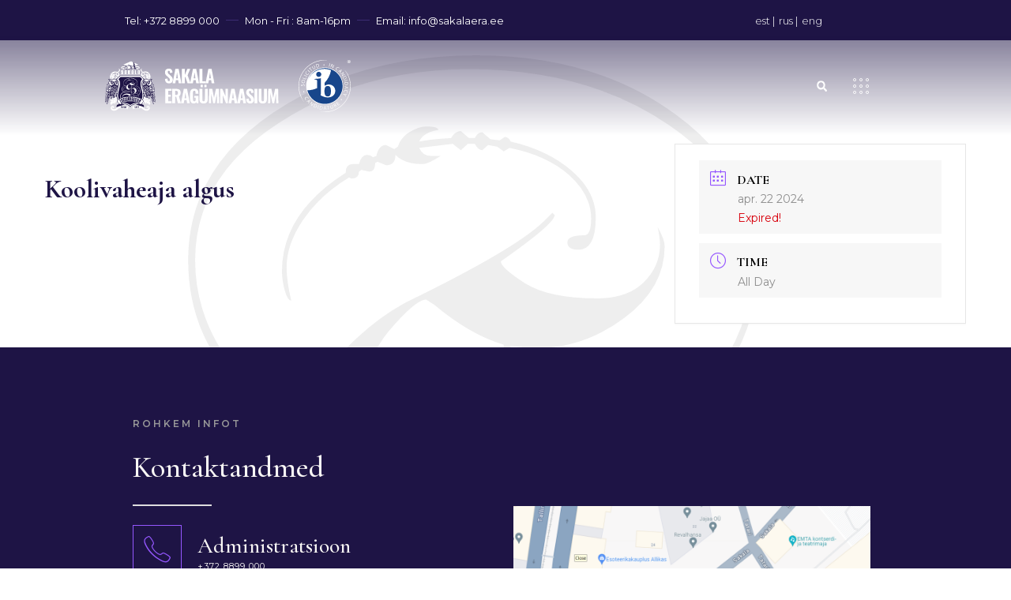

--- FILE ---
content_type: text/html; charset=UTF-8
request_url: https://sakalaera.ee/et/events/koolivaheaja-algus-14/
body_size: 26625
content:
<!doctype html>
<html lang="et">
<head>
<meta charset="UTF-8">
<meta name="viewport" content="width=device-width, initial-scale=1">
<link rel="profile" href="https://gmpg.org/xfn/11">
<meta name='robots' content='index, follow, max-image-preview:large, max-snippet:-1, max-video-preview:-1' />
<style>img:is([sizes="auto" i], [sizes^="auto," i]) { contain-intrinsic-size: 3000px 1500px }</style>
<link rel="alternate" href="https://sakalaera.ee/et/events/koolivaheaja-algus-14/" hreflang="et" />
<link rel="alternate" href="https://sakalaera.ee/events/nachalo-vesennih-kanikul-3/" hreflang="ru" />
<!-- This site is optimized with the Yoast SEO plugin v26.5 - https://yoast.com/wordpress/plugins/seo/ -->
<title>Koolivaheaja algus  - Sakala Eragümnaasium</title>
<link rel="canonical" href="https://sakalaera.ee/et/events/koolivaheaja-algus-14/" />
<meta property="og:locale" content="et_EE" />
<meta property="og:locale:alternate" content="ru_RU" />
<meta property="og:type" content="article" />
<meta property="og:title" content="Koolivaheaja algus  - Sakala Eragümnaasium" />
<meta property="og:url" content="https://sakalaera.ee/et/events/koolivaheaja-algus-14/" />
<meta property="og:site_name" content="Sakala Eragümnaasium" />
<meta property="article:publisher" content="https://www.facebook.com/sakalaera/?fref=ts" />
<meta property="article:modified_time" content="2023-09-12T10:06:00+00:00" />
<meta name="twitter:card" content="summary_large_image" />
<script type="application/ld+json" class="yoast-schema-graph">{"@context":"https://schema.org","@graph":[{"@type":"WebPage","@id":"https://sakalaera.ee/et/events/koolivaheaja-algus-14/","url":"https://sakalaera.ee/et/events/koolivaheaja-algus-14/","name":"Koolivaheaja algus  - Sakala Eragümnaasium","isPartOf":{"@id":"https://sakalaera.ee/et/#website"},"datePublished":"2023-09-12T10:05:59+00:00","dateModified":"2023-09-12T10:06:00+00:00","breadcrumb":{"@id":"https://sakalaera.ee/et/events/koolivaheaja-algus-14/#breadcrumb"},"inLanguage":"et","potentialAction":[{"@type":"ReadAction","target":["https://sakalaera.ee/et/events/koolivaheaja-algus-14/"]}]},{"@type":"BreadcrumbList","@id":"https://sakalaera.ee/et/events/koolivaheaja-algus-14/#breadcrumb","itemListElement":[{"@type":"ListItem","position":1,"name":"Главная страница","item":"https://sakalaera.ee/et/"},{"@type":"ListItem","position":2,"name":"Koolivaheaja algus "}]},{"@type":"WebSite","@id":"https://sakalaera.ee/et/#website","url":"https://sakalaera.ee/et/","name":"Sakala Eragümnaasium","description":"Частная гимназия в Таллинне | Частная школа в Таллинне | Сакала гимназия","publisher":{"@id":"https://sakalaera.ee/et/#organization"},"potentialAction":[{"@type":"SearchAction","target":{"@type":"EntryPoint","urlTemplate":"https://sakalaera.ee/et/?s={search_term_string}"},"query-input":{"@type":"PropertyValueSpecification","valueRequired":true,"valueName":"search_term_string"}}],"inLanguage":"et"},{"@type":"Organization","@id":"https://sakalaera.ee/et/#organization","name":"Sakala Eragümnaasium","url":"https://sakalaera.ee/et/","logo":{"@type":"ImageObject","inLanguage":"et","@id":"https://sakalaera.ee/et/#/schema/logo/image/","url":"https://sakalaera.ee/wp-content/uploads/2021/06/logo-white-oswald-colored.svg","contentUrl":"https://sakalaera.ee/wp-content/uploads/2021/06/logo-white-oswald-colored.svg","caption":"Sakala Eragümnaasium"},"image":{"@id":"https://sakalaera.ee/et/#/schema/logo/image/"},"sameAs":["https://www.facebook.com/sakalaera/?fref=ts","https://www.instagram.com/explore/locations/36143104/","https://www.youtube.com/channel/UCuEB2dKc7HcIu3crXI4Jf_w"]}]}</script>
<!-- / Yoast SEO plugin. -->
<link rel='dns-prefetch' href='//www.googletagmanager.com' />
<link rel='dns-prefetch' href='//fonts.googleapis.com' />
<link rel="alternate" type="application/rss+xml" title="Sakala Eragümnaasium &raquo; RSS" href="https://sakalaera.ee/et/feed/" />
<link rel="alternate" type="application/rss+xml" title="Sakala Eragümnaasium &raquo; Kommentaaride RSS" href="https://sakalaera.ee/et/comments/feed/" />
<style>
.lazyload,
.lazyloading {
max-width: 100%;
}
</style>
<!-- <link rel='stylesheet' id='mec-select2-style-css' href='https://sakalaera.ee/wp-content/plugins/modern-events-calendar-lite/assets/packages/select2/select2.min.css?ver=6.2.5' media='all' /> -->
<!-- <link rel='stylesheet' id='mec-font-icons-css' href='https://sakalaera.ee/wp-content/plugins/modern-events-calendar-lite/assets/css/iconfonts.css?ver=6.8.3' media='all' /> -->
<!-- <link rel='stylesheet' id='mec-frontend-style-css' href='https://sakalaera.ee/wp-content/plugins/modern-events-calendar-lite/assets/css/frontend.min.css?ver=6.2.5' media='all' /> -->
<!-- <link rel='stylesheet' id='mec-tooltip-style-css' href='https://sakalaera.ee/wp-content/plugins/modern-events-calendar-lite/assets/packages/tooltip/tooltip.css?ver=6.8.3' media='all' /> -->
<!-- <link rel='stylesheet' id='mec-tooltip-shadow-style-css' href='https://sakalaera.ee/wp-content/plugins/modern-events-calendar-lite/assets/packages/tooltip/tooltipster-sideTip-shadow.min.css?ver=6.8.3' media='all' /> -->
<!-- <link rel='stylesheet' id='featherlight-css' href='https://sakalaera.ee/wp-content/plugins/modern-events-calendar-lite/assets/packages/featherlight/featherlight.css?ver=6.8.3' media='all' /> -->
<link rel="stylesheet" type="text/css" href="//sakalaera.ee/wp-content/cache/wpfc-minified/2aj9mdfr/81bs1.css" media="all"/>
<link rel='stylesheet' id='mec-custom-google-font-css' href='https://fonts.googleapis.com/css?family=Cormorant+Garamond%3A300%2C+300italic%2C+regular%2C+italic%2C+500%2C+500italic%2C+600%2C+600italic%2C+700%2C+700italic%2C+%7C&#038;subset=latin%2Clatin-ext' media='all' />
<!-- <link rel='stylesheet' id='mec-lity-style-css' href='https://sakalaera.ee/wp-content/plugins/modern-events-calendar-lite/assets/packages/lity/lity.min.css?ver=6.8.3' media='all' /> -->
<!-- <link rel='stylesheet' id='mec-general-calendar-style-css' href='https://sakalaera.ee/wp-content/plugins/modern-events-calendar-lite/assets/css/mec-general-calendar.css?ver=6.8.3' media='all' /> -->
<!-- <link rel='stylesheet' id='sina-morphing-anim-css' href='https://sakalaera.ee/wp-content/plugins/dethemekit-for-elementor/includes/ext/sina/assets/css/sina-morphing.min.css?ver=2.0.2' media='all' /> -->
<!-- <link rel='stylesheet' id='de-scroll-animation-css-css' href='https://sakalaera.ee/wp-content/plugins/dethemekit-for-elementor/includes/ext/sina/assets/css/de-scroll-animation.css?ver=2.0.2' media='all' /> -->
<!-- <link rel='stylesheet' id='de-reveal-animation-css-css' href='https://sakalaera.ee/wp-content/plugins/dethemekit-for-elementor/includes/ext/sina/assets/css/de-reveal-animation.css?ver=2.0.2' media='all' /> -->
<!-- <link rel='stylesheet' id='de-curtain-animation-revealer-css' href='https://sakalaera.ee/wp-content/plugins/dethemekit-for-elementor/includes/ext/sina/assets/css/revealer.css?ver=2.0.2' media='all' /> -->
<!-- <link rel='stylesheet' id='de-reveal-curtain-animation-css-css' href='https://sakalaera.ee/wp-content/plugins/dethemekit-for-elementor/includes/ext/sina/assets/css/de-reveal-curtain-animation.css?ver=2.0.2' media='all' /> -->
<!-- <link rel='stylesheet' id='de-reveal-letter-decolines-css-css' href='https://sakalaera.ee/wp-content/plugins/dethemekit-for-elementor/includes/ext/sina/assets/css/letter/decolines.css?ver=2.0.2' media='all' /> -->
<!-- <link rel='stylesheet' id='de-reveal-letter-normalize-css-css' href='https://sakalaera.ee/wp-content/plugins/dethemekit-for-elementor/includes/ext/sina/assets/css/letter/normalize.css?ver=2.0.2' media='all' /> -->
<!-- <link rel='stylesheet' id='de-reveal-letter-lettereffect-css-css' href='https://sakalaera.ee/wp-content/plugins/dethemekit-for-elementor/includes/ext/sina/assets/css/letter/lettereffect.css?ver=2.0.2' media='all' /> -->
<!-- <link rel='stylesheet' id='de-reveal-letter-pater-css-css' href='https://sakalaera.ee/wp-content/plugins/dethemekit-for-elementor/includes/ext/sina/assets/css/letter/pater.css?ver=2.0.2' media='all' /> -->
<!-- <link rel='stylesheet' id='de-staggering-animate-css' href='https://sakalaera.ee/wp-content/plugins/dethemekit-for-elementor/includes/ext/sina/assets/css/de_staggering/animate.css?ver=2.0.2' media='all' /> -->
<!-- <link rel='stylesheet' id='de-staggering-css-css' href='https://sakalaera.ee/wp-content/plugins/dethemekit-for-elementor/includes/ext/sina/assets/css/de_staggering/de-staggering.css?ver=2.0.2' media='all' /> -->
<!-- <link rel='stylesheet' id='wp-block-library-css' href='https://sakalaera.ee/wp-includes/css/dist/block-library/style.min.css?ver=6.8.3' media='all' /> -->
<link rel="stylesheet" type="text/css" href="//sakalaera.ee/wp-content/cache/wpfc-minified/8kxhxmm0/83i4y.css" media="all"/>
<style id='classic-theme-styles-inline-css'>
/*! This file is auto-generated */
.wp-block-button__link{color:#fff;background-color:#32373c;border-radius:9999px;box-shadow:none;text-decoration:none;padding:calc(.667em + 2px) calc(1.333em + 2px);font-size:1.125em}.wp-block-file__button{background:#32373c;color:#fff;text-decoration:none}
</style>
<style id='global-styles-inline-css'>
:root{--wp--preset--aspect-ratio--square: 1;--wp--preset--aspect-ratio--4-3: 4/3;--wp--preset--aspect-ratio--3-4: 3/4;--wp--preset--aspect-ratio--3-2: 3/2;--wp--preset--aspect-ratio--2-3: 2/3;--wp--preset--aspect-ratio--16-9: 16/9;--wp--preset--aspect-ratio--9-16: 9/16;--wp--preset--color--black: #000000;--wp--preset--color--cyan-bluish-gray: #abb8c3;--wp--preset--color--white: #ffffff;--wp--preset--color--pale-pink: #f78da7;--wp--preset--color--vivid-red: #cf2e2e;--wp--preset--color--luminous-vivid-orange: #ff6900;--wp--preset--color--luminous-vivid-amber: #fcb900;--wp--preset--color--light-green-cyan: #7bdcb5;--wp--preset--color--vivid-green-cyan: #00d084;--wp--preset--color--pale-cyan-blue: #8ed1fc;--wp--preset--color--vivid-cyan-blue: #0693e3;--wp--preset--color--vivid-purple: #9b51e0;--wp--preset--gradient--vivid-cyan-blue-to-vivid-purple: linear-gradient(135deg,rgba(6,147,227,1) 0%,rgb(155,81,224) 100%);--wp--preset--gradient--light-green-cyan-to-vivid-green-cyan: linear-gradient(135deg,rgb(122,220,180) 0%,rgb(0,208,130) 100%);--wp--preset--gradient--luminous-vivid-amber-to-luminous-vivid-orange: linear-gradient(135deg,rgba(252,185,0,1) 0%,rgba(255,105,0,1) 100%);--wp--preset--gradient--luminous-vivid-orange-to-vivid-red: linear-gradient(135deg,rgba(255,105,0,1) 0%,rgb(207,46,46) 100%);--wp--preset--gradient--very-light-gray-to-cyan-bluish-gray: linear-gradient(135deg,rgb(238,238,238) 0%,rgb(169,184,195) 100%);--wp--preset--gradient--cool-to-warm-spectrum: linear-gradient(135deg,rgb(74,234,220) 0%,rgb(151,120,209) 20%,rgb(207,42,186) 40%,rgb(238,44,130) 60%,rgb(251,105,98) 80%,rgb(254,248,76) 100%);--wp--preset--gradient--blush-light-purple: linear-gradient(135deg,rgb(255,206,236) 0%,rgb(152,150,240) 100%);--wp--preset--gradient--blush-bordeaux: linear-gradient(135deg,rgb(254,205,165) 0%,rgb(254,45,45) 50%,rgb(107,0,62) 100%);--wp--preset--gradient--luminous-dusk: linear-gradient(135deg,rgb(255,203,112) 0%,rgb(199,81,192) 50%,rgb(65,88,208) 100%);--wp--preset--gradient--pale-ocean: linear-gradient(135deg,rgb(255,245,203) 0%,rgb(182,227,212) 50%,rgb(51,167,181) 100%);--wp--preset--gradient--electric-grass: linear-gradient(135deg,rgb(202,248,128) 0%,rgb(113,206,126) 100%);--wp--preset--gradient--midnight: linear-gradient(135deg,rgb(2,3,129) 0%,rgb(40,116,252) 100%);--wp--preset--font-size--small: 13px;--wp--preset--font-size--medium: 20px;--wp--preset--font-size--large: 36px;--wp--preset--font-size--x-large: 42px;--wp--preset--spacing--20: 0.44rem;--wp--preset--spacing--30: 0.67rem;--wp--preset--spacing--40: 1rem;--wp--preset--spacing--50: 1.5rem;--wp--preset--spacing--60: 2.25rem;--wp--preset--spacing--70: 3.38rem;--wp--preset--spacing--80: 5.06rem;--wp--preset--shadow--natural: 6px 6px 9px rgba(0, 0, 0, 0.2);--wp--preset--shadow--deep: 12px 12px 50px rgba(0, 0, 0, 0.4);--wp--preset--shadow--sharp: 6px 6px 0px rgba(0, 0, 0, 0.2);--wp--preset--shadow--outlined: 6px 6px 0px -3px rgba(255, 255, 255, 1), 6px 6px rgba(0, 0, 0, 1);--wp--preset--shadow--crisp: 6px 6px 0px rgba(0, 0, 0, 1);}:where(.is-layout-flex){gap: 0.5em;}:where(.is-layout-grid){gap: 0.5em;}body .is-layout-flex{display: flex;}.is-layout-flex{flex-wrap: wrap;align-items: center;}.is-layout-flex > :is(*, div){margin: 0;}body .is-layout-grid{display: grid;}.is-layout-grid > :is(*, div){margin: 0;}:where(.wp-block-columns.is-layout-flex){gap: 2em;}:where(.wp-block-columns.is-layout-grid){gap: 2em;}:where(.wp-block-post-template.is-layout-flex){gap: 1.25em;}:where(.wp-block-post-template.is-layout-grid){gap: 1.25em;}.has-black-color{color: var(--wp--preset--color--black) !important;}.has-cyan-bluish-gray-color{color: var(--wp--preset--color--cyan-bluish-gray) !important;}.has-white-color{color: var(--wp--preset--color--white) !important;}.has-pale-pink-color{color: var(--wp--preset--color--pale-pink) !important;}.has-vivid-red-color{color: var(--wp--preset--color--vivid-red) !important;}.has-luminous-vivid-orange-color{color: var(--wp--preset--color--luminous-vivid-orange) !important;}.has-luminous-vivid-amber-color{color: var(--wp--preset--color--luminous-vivid-amber) !important;}.has-light-green-cyan-color{color: var(--wp--preset--color--light-green-cyan) !important;}.has-vivid-green-cyan-color{color: var(--wp--preset--color--vivid-green-cyan) !important;}.has-pale-cyan-blue-color{color: var(--wp--preset--color--pale-cyan-blue) !important;}.has-vivid-cyan-blue-color{color: var(--wp--preset--color--vivid-cyan-blue) !important;}.has-vivid-purple-color{color: var(--wp--preset--color--vivid-purple) !important;}.has-black-background-color{background-color: var(--wp--preset--color--black) !important;}.has-cyan-bluish-gray-background-color{background-color: var(--wp--preset--color--cyan-bluish-gray) !important;}.has-white-background-color{background-color: var(--wp--preset--color--white) !important;}.has-pale-pink-background-color{background-color: var(--wp--preset--color--pale-pink) !important;}.has-vivid-red-background-color{background-color: var(--wp--preset--color--vivid-red) !important;}.has-luminous-vivid-orange-background-color{background-color: var(--wp--preset--color--luminous-vivid-orange) !important;}.has-luminous-vivid-amber-background-color{background-color: var(--wp--preset--color--luminous-vivid-amber) !important;}.has-light-green-cyan-background-color{background-color: var(--wp--preset--color--light-green-cyan) !important;}.has-vivid-green-cyan-background-color{background-color: var(--wp--preset--color--vivid-green-cyan) !important;}.has-pale-cyan-blue-background-color{background-color: var(--wp--preset--color--pale-cyan-blue) !important;}.has-vivid-cyan-blue-background-color{background-color: var(--wp--preset--color--vivid-cyan-blue) !important;}.has-vivid-purple-background-color{background-color: var(--wp--preset--color--vivid-purple) !important;}.has-black-border-color{border-color: var(--wp--preset--color--black) !important;}.has-cyan-bluish-gray-border-color{border-color: var(--wp--preset--color--cyan-bluish-gray) !important;}.has-white-border-color{border-color: var(--wp--preset--color--white) !important;}.has-pale-pink-border-color{border-color: var(--wp--preset--color--pale-pink) !important;}.has-vivid-red-border-color{border-color: var(--wp--preset--color--vivid-red) !important;}.has-luminous-vivid-orange-border-color{border-color: var(--wp--preset--color--luminous-vivid-orange) !important;}.has-luminous-vivid-amber-border-color{border-color: var(--wp--preset--color--luminous-vivid-amber) !important;}.has-light-green-cyan-border-color{border-color: var(--wp--preset--color--light-green-cyan) !important;}.has-vivid-green-cyan-border-color{border-color: var(--wp--preset--color--vivid-green-cyan) !important;}.has-pale-cyan-blue-border-color{border-color: var(--wp--preset--color--pale-cyan-blue) !important;}.has-vivid-cyan-blue-border-color{border-color: var(--wp--preset--color--vivid-cyan-blue) !important;}.has-vivid-purple-border-color{border-color: var(--wp--preset--color--vivid-purple) !important;}.has-vivid-cyan-blue-to-vivid-purple-gradient-background{background: var(--wp--preset--gradient--vivid-cyan-blue-to-vivid-purple) !important;}.has-light-green-cyan-to-vivid-green-cyan-gradient-background{background: var(--wp--preset--gradient--light-green-cyan-to-vivid-green-cyan) !important;}.has-luminous-vivid-amber-to-luminous-vivid-orange-gradient-background{background: var(--wp--preset--gradient--luminous-vivid-amber-to-luminous-vivid-orange) !important;}.has-luminous-vivid-orange-to-vivid-red-gradient-background{background: var(--wp--preset--gradient--luminous-vivid-orange-to-vivid-red) !important;}.has-very-light-gray-to-cyan-bluish-gray-gradient-background{background: var(--wp--preset--gradient--very-light-gray-to-cyan-bluish-gray) !important;}.has-cool-to-warm-spectrum-gradient-background{background: var(--wp--preset--gradient--cool-to-warm-spectrum) !important;}.has-blush-light-purple-gradient-background{background: var(--wp--preset--gradient--blush-light-purple) !important;}.has-blush-bordeaux-gradient-background{background: var(--wp--preset--gradient--blush-bordeaux) !important;}.has-luminous-dusk-gradient-background{background: var(--wp--preset--gradient--luminous-dusk) !important;}.has-pale-ocean-gradient-background{background: var(--wp--preset--gradient--pale-ocean) !important;}.has-electric-grass-gradient-background{background: var(--wp--preset--gradient--electric-grass) !important;}.has-midnight-gradient-background{background: var(--wp--preset--gradient--midnight) !important;}.has-small-font-size{font-size: var(--wp--preset--font-size--small) !important;}.has-medium-font-size{font-size: var(--wp--preset--font-size--medium) !important;}.has-large-font-size{font-size: var(--wp--preset--font-size--large) !important;}.has-x-large-font-size{font-size: var(--wp--preset--font-size--x-large) !important;}
:where(.wp-block-post-template.is-layout-flex){gap: 1.25em;}:where(.wp-block-post-template.is-layout-grid){gap: 1.25em;}
:where(.wp-block-columns.is-layout-flex){gap: 2em;}:where(.wp-block-columns.is-layout-grid){gap: 2em;}
:root :where(.wp-block-pullquote){font-size: 1.5em;line-height: 1.6;}
</style>
<!-- <link rel='stylesheet' id='hfe-style-css' href='https://sakalaera.ee/wp-content/plugins/header-footer-elementor/assets/css/header-footer-elementor.css?ver=1.6.25' media='all' /> -->
<!-- <link rel='stylesheet' id='elementor-frontend-css' href='https://sakalaera.ee/wp-content/uploads/elementor/css/custom-frontend-lite.min.css?ver=1708348922' media='all' /> -->
<!-- <link rel='stylesheet' id='swiper-css' href='https://sakalaera.ee/wp-content/plugins/elementor/assets/lib/swiper/css/swiper.min.css?ver=5.3.6' media='all' /> -->
<link rel="stylesheet" type="text/css" href="//sakalaera.ee/wp-content/cache/wpfc-minified/qm0jipym/81bs0.css" media="all"/>
<link rel='stylesheet' id='elementor-post-58-css' href='https://sakalaera.ee/wp-content/uploads/elementor/css/post-58.css?ver=1708348922' media='all' />
<!-- <link rel='stylesheet' id='elementor-pro-css' href='https://sakalaera.ee/wp-content/uploads/elementor/css/custom-pro-frontend-lite.min.css?ver=1708348922' media='all' /> -->
<!-- <link rel='stylesheet' id='de-sticky-frontend-css' href='https://sakalaera.ee/wp-content/plugins/dethemekit-for-elementor/assets/css/de-sticky-frontend.css?ver=2.0.2' media='all' /> -->
<!-- <link rel='stylesheet' id='de-product-display-css' href='https://sakalaera.ee/wp-content/plugins/dethemekit-for-elementor/assets/css/de-product-display.css?ver=2.0.2' media='all' /> -->
<link rel="stylesheet" type="text/css" href="//sakalaera.ee/wp-content/cache/wpfc-minified/9arv6o0s/81bs0.css" media="all"/>
<link rel='stylesheet' id='elementor-post-2883-css' href='https://sakalaera.ee/wp-content/uploads/elementor/css/post-2883.css?ver=1708432015' media='all' />
<!-- <link rel='stylesheet' id='hfe-widgets-style-css' href='https://sakalaera.ee/wp-content/plugins/header-footer-elementor/inc/widgets-css/frontend.css?ver=1.6.25' media='all' /> -->
<!-- <link rel='stylesheet' id='hello-elementor-css' href='https://sakalaera.ee/wp-content/themes/hello-elementor/style.min.css?ver=3.0.1' media='all' /> -->
<!-- <link rel='stylesheet' id='hello-elementor-theme-style-css' href='https://sakalaera.ee/wp-content/themes/hello-elementor/theme.min.css?ver=3.0.1' media='all' /> -->
<!-- <link rel='stylesheet' id='hello-elementor-header-footer-css' href='https://sakalaera.ee/wp-content/themes/hello-elementor/header-footer.min.css?ver=3.0.1' media='all' /> -->
<!-- <link rel='stylesheet' id='font-awesome-css' href='https://sakalaera.ee/wp-content/plugins/elementor/assets/lib/font-awesome/css/font-awesome.min.css?ver=4.7.0' media='all' /> -->
<!-- <link rel='stylesheet' id='simple-line-icons-wl-css' href='https://sakalaera.ee/wp-content/plugins/dethemekit-for-elementor/assets/css/simple-line-icons.css?ver=2.0.2' media='all' /> -->
<!-- <link rel='stylesheet' id='htflexboxgrid-css' href='https://sakalaera.ee/wp-content/plugins/dethemekit-for-elementor/assets/css/htflexboxgrid.css?ver=2.0.2' media='all' /> -->
<!-- <link rel='stylesheet' id='slick-css' href='https://sakalaera.ee/wp-content/plugins/dethemekit-for-elementor/assets/css/slick.css?ver=2.0.2' media='all' /> -->
<!-- <link rel='stylesheet' id='dethemekit-widgets-css' href='https://sakalaera.ee/wp-content/plugins/dethemekit-for-elementor/assets/css/dethemekit-widgets.css?ver=2.0.2' media='all' /> -->
<link rel="stylesheet" type="text/css" href="//sakalaera.ee/wp-content/cache/wpfc-minified/qxqzy7zq/83i4y.css" media="all"/>
<style id='dethemekit-widgets-inline-css'>
.woocommerce #respond input#submit.alt, .woocommerce a.button.alt, .woocommerce button.button.alt, .woocommerce input.button.alt,.woocommerce #respond input#submit.alt:hover, .woocommerce a.button.alt:hover, .woocommerce button.button.alt:hover, .woocommerce input.button.alt:hover,.woocommerce a.button,.woocommerce a.button:hover,.woocommerce button.button,.woocommerce button.button:hover,.woocommerce a.remove:hover,.woocommerce a.button.wc-backward,.woocommerce a.button.wc-backward:hover{background-color:}.woocommerce #respond input#submit.alt, .woocommerce a.button.alt, .woocommerce button.button.alt, .woocommerce input.button.alt,.woocommerce #respond input#submit.alt:hover, .woocommerce a.button.alt:hover, .woocommerce button.button.alt:hover, .woocommerce input.button.alt:hover,.woocommerce a.button,.woocommerce a.button:hover,.woocommerce button.button,.woocommerce button.button:hover, .woocommerce a.button.wc-backward,.woocommerce button.button:disabled, .woocommerce button.button:disabled[disabled],.woocommerce .cart-collaterals .cart_totals .wc-proceed-to-checkout a.wc-forward{color:}.woocommerce a.remove{color: !important}.woocommerce .woocommerce-cart-form a.button, .woocommerce .woocommerce-cart-form button.button[type="submit"], .woocommerce .cart-collaterals a.checkout-button, .woocommerce .return-to-shop a.button.wc-backward{border:1px  }.woocommerce-info,.woocommerce-message,.woocommerce-error{border-top-color:}.woocommerce-info::before,.woocommerce-message::before,.woocommerce-error::before{color: !important}{color:#F9F7F5 !important}{color:#F9F7F5 !important}{color:#F9F7F5 !important}{color:#F9F7F5 !important}h1, h2, h3, h4, h5, h6{color:}body, a{color:}
</style>
<!-- <link rel='stylesheet' id='dethemekit-de-carousel-css' href='https://sakalaera.ee/wp-content/plugins/dethemekit-for-elementor/assets/css/dethemekit-de-carousel.css?ver=2.0.2' media='all' /> -->
<!-- <link rel='stylesheet' id='dflip-style-css' href='https://sakalaera.ee/wp-content/plugins/3d-flipbook-dflip-lite/assets/css/dflip.min.css?ver=2.3.32' media='all' /> -->
<!-- <link rel='stylesheet' id='elementor-lazyload-css' href='https://sakalaera.ee/wp-content/plugins/elementor/assets/css/modules/lazyload/frontend.min.css?ver=3.19.2' media='all' /> -->
<link rel="stylesheet" type="text/css" href="//sakalaera.ee/wp-content/cache/wpfc-minified/d75x56nv/fxlu2.css" media="all"/>
<link rel='stylesheet' id='elementor-post-64-css' href='https://sakalaera.ee/wp-content/uploads/elementor/css/post-64.css?ver=1757418623' media='all' />
<link rel='stylesheet' id='elementor-post-2054-css' href='https://sakalaera.ee/wp-content/uploads/elementor/css/post-2054.css?ver=1708348923' media='all' />
<link rel='stylesheet' id='elementor-post-194-css' href='https://sakalaera.ee/wp-content/uploads/elementor/css/post-194.css?ver=1736940757' media='all' />
<!-- <link rel='stylesheet' id='ecs-styles-css' href='https://sakalaera.ee/wp-content/plugins/dethemekit-for-elementor/assets/css/de_loop/ecs-style.css?ver=2.0.2' media='all' /> -->
<link rel="stylesheet" type="text/css" href="//sakalaera.ee/wp-content/cache/wpfc-minified/joue9ybp/81bs0.css" media="all"/>
<link rel='stylesheet' id='google-fonts-1-css' href='https://fonts.googleapis.com/css?family=Montserrat%3A100%2C100italic%2C200%2C200italic%2C300%2C300italic%2C400%2C400italic%2C500%2C500italic%2C600%2C600italic%2C700%2C700italic%2C800%2C800italic%2C900%2C900italic%7CCormorant+Garamond%3A100%2C100italic%2C200%2C200italic%2C300%2C300italic%2C400%2C400italic%2C500%2C500italic%2C600%2C600italic%2C700%2C700italic%2C800%2C800italic%2C900%2C900italic&#038;display=auto&#038;ver=6.8.3' media='all' />
<!-- <link rel='stylesheet' id='elementor-icons-dticon-css' href='https://sakalaera.ee/wp-content/plugins/dethemekit-for-elementor/modules/controls/assets/css/dticon.css?ver=5.9.0' media='all' /> -->
<link rel="stylesheet" type="text/css" href="//sakalaera.ee/wp-content/cache/wpfc-minified/g1ne05ic/81bs0.css" media="all"/>
<link rel="preconnect" href="https://fonts.gstatic.com/" crossorigin><script src='//sakalaera.ee/wp-content/cache/wpfc-minified/dser6603/81bsc.js' type="text/javascript"></script>
<!-- <script src="https://sakalaera.ee/wp-content/plugins/dethemekit-for-elementor/assets/js/jquery-1.12.4-wp.js?ver=6.8.3" id="jquery-js"></script> -->
<!-- <script src="https://sakalaera.ee/wp-content/plugins/modern-events-calendar-lite/assets/js/mec-general-calendar.js?ver=6.2.5" id="mec-general-calendar-script-js"></script> -->
<script id="mec-frontend-script-js-extra">
var mecdata = {"day":"day","days":"days","hour":"hour","hours":"hours","minute":"minute","minutes":"minutes","second":"second","seconds":"seconds","elementor_edit_mode":"no","recapcha_key":"","ajax_url":"https:\/\/sakalaera.ee\/wp-admin\/admin-ajax.php","fes_nonce":"20f57edc28","current_year":"2025","current_month":"12","datepicker_format":"dd.mm.yy&d.m.Y"};
</script>
<script src='//sakalaera.ee/wp-content/cache/wpfc-minified/f2yrmsx7/81bs1.js' type="text/javascript"></script>
<!-- <script src="https://sakalaera.ee/wp-content/plugins/modern-events-calendar-lite/assets/js/frontend.js?ver=6.2.5" id="mec-frontend-script-js"></script> -->
<!-- <script src="https://sakalaera.ee/wp-content/plugins/modern-events-calendar-lite/assets/js/events.js?ver=6.2.5" id="mec-events-script-js"></script> -->
<!-- <script src="https://sakalaera.ee/wp-content/plugins/dethemekit-for-elementor/assets/js/jquery-migrate-1.4.1-wp.js?ver=6.8.3" id="jquery-migrate-js"></script> -->
<!-- <script src="https://sakalaera.ee/wp-content/plugins/stop-user-enumeration/frontend/js/frontend.js?ver=1.7.5" id="stop-user-enumeration-js" defer data-wp-strategy="defer"></script> -->
<!-- Google tag (gtag.js) snippet added by Site Kit -->
<!-- Google Analytics snippet added by Site Kit -->
<script src="https://www.googletagmanager.com/gtag/js?id=GT-M3LWQX3" id="google_gtagjs-js" async></script>
<script id="google_gtagjs-js-after">
window.dataLayer = window.dataLayer || [];function gtag(){dataLayer.push(arguments);}
gtag("set","linker",{"domains":["sakalaera.ee"]});
gtag("js", new Date());
gtag("set", "developer_id.dZTNiMT", true);
gtag("config", "GT-M3LWQX3");
</script>
<script id="dtk_ajax_load-js-extra">
var ecs_ajax_params = {"ajaxurl":"https:\/\/sakalaera.ee\/wp-admin\/admin-ajax.php","posts":"{\"page\":0,\"lang\":\"et\",\"mec-events\":\"koolivaheaja-algus-14\",\"post_type\":\"mec-events\",\"name\":\"koolivaheaja-algus-14\",\"error\":\"\",\"m\":\"\",\"p\":0,\"post_parent\":\"\",\"subpost\":\"\",\"subpost_id\":\"\",\"attachment\":\"\",\"attachment_id\":0,\"pagename\":\"\",\"page_id\":0,\"second\":\"\",\"minute\":\"\",\"hour\":\"\",\"day\":0,\"monthnum\":0,\"year\":0,\"w\":0,\"category_name\":\"\",\"tag\":\"\",\"cat\":\"\",\"tag_id\":\"\",\"author\":\"\",\"author_name\":\"\",\"feed\":\"\",\"tb\":\"\",\"paged\":0,\"meta_key\":\"\",\"meta_value\":\"\",\"preview\":\"\",\"s\":\"\",\"sentence\":\"\",\"title\":\"\",\"fields\":\"all\",\"menu_order\":\"\",\"embed\":\"\",\"category__in\":[],\"category__not_in\":[],\"category__and\":[],\"post__in\":[],\"post__not_in\":[],\"post_name__in\":[],\"tag__in\":[],\"tag__not_in\":[],\"tag__and\":[],\"tag_slug__in\":[],\"tag_slug__and\":[],\"post_parent__in\":[],\"post_parent__not_in\":[],\"author__in\":[],\"author__not_in\":[],\"search_columns\":[],\"update_post_term_cache\":true,\"ignore_sticky_posts\":false,\"suppress_filters\":false,\"cache_results\":true,\"update_menu_item_cache\":false,\"lazy_load_term_meta\":true,\"update_post_meta_cache\":true,\"posts_per_page\":10,\"nopaging\":false,\"comments_per_page\":\"50\",\"no_found_rows\":false,\"order\":\"DESC\"}"};
</script>
<script src='//sakalaera.ee/wp-content/cache/wpfc-minified/77h15wof/81bs1.js' type="text/javascript"></script>
<!-- <script src="https://sakalaera.ee/wp-content/plugins/dethemekit-for-elementor/assets/js/de_loop/ecs_ajax_pagination.js?ver=2.0.2" id="dtk_ajax_load-js"></script> -->
<!-- <script src="https://sakalaera.ee/wp-content/plugins/dethemekit-for-elementor/assets/js/de_loop/ecs.js?ver=2.0.2" id="ecs-script-js"></script> -->
<link rel="https://api.w.org/" href="https://sakalaera.ee/wp-json/" /><link rel="alternate" title="JSON" type="application/json" href="https://sakalaera.ee/wp-json/wp/v2/mec-events/7964" /><link rel="EditURI" type="application/rsd+xml" title="RSD" href="https://sakalaera.ee/xmlrpc.php?rsd" />
<meta name="generator" content="WordPress 6.8.3" />
<link rel='shortlink' href='https://sakalaera.ee/?p=7964' />
<link rel="alternate" title="oEmbed (JSON)" type="application/json+oembed" href="https://sakalaera.ee/wp-json/oembed/1.0/embed?url=https%3A%2F%2Fsakalaera.ee%2Fet%2Fevents%2Fkoolivaheaja-algus-14%2F" />
<link rel="alternate" title="oEmbed (XML)" type="text/xml+oembed" href="https://sakalaera.ee/wp-json/oembed/1.0/embed?url=https%3A%2F%2Fsakalaera.ee%2Fet%2Fevents%2Fkoolivaheaja-algus-14%2F&#038;format=xml" />
<meta name="generator" content="Site Kit by Google 1.167.0" />		<script>
document.documentElement.className = document.documentElement.className.replace('no-js', 'js');
</script>
<style>
.no-js img.lazyload {
display: none;
}
figure.wp-block-image img.lazyloading {
min-width: 150px;
}
.lazyload,
.lazyloading {
--smush-placeholder-width: 100px;
--smush-placeholder-aspect-ratio: 1/1;
width: var(--smush-image-width, var(--smush-placeholder-width)) !important;
aspect-ratio: var(--smush-image-aspect-ratio, var(--smush-placeholder-aspect-ratio)) !important;
}
.lazyload, .lazyloading {
opacity: 0;
}
.lazyloaded {
opacity: 1;
transition: opacity 400ms;
transition-delay: 0ms;
}
</style>
<meta name="generator" content="Elementor 3.19.2; features: e_optimized_assets_loading, e_optimized_css_loading, e_font_icon_svg, additional_custom_breakpoints, block_editor_assets_optimize, e_image_loading_optimization; settings: css_print_method-external, google_font-enabled, font_display-auto">
<link rel="icon" href="https://sakalaera.ee/wp-content/uploads/2021/06/cropped-logo-32x32.png" sizes="32x32" />
<link rel="icon" href="https://sakalaera.ee/wp-content/uploads/2021/06/cropped-logo-192x192.png" sizes="192x192" />
<link rel="apple-touch-icon" href="https://sakalaera.ee/wp-content/uploads/2021/06/cropped-logo-180x180.png" />
<meta name="msapplication-TileImage" content="https://sakalaera.ee/wp-content/uploads/2021/06/cropped-logo-270x270.png" />
<style type="text/css">.mec-wrap, .mec-wrap div:not([class^="elementor-"]), .lity-container, .mec-wrap h1, .mec-wrap h2, .mec-wrap h3, .mec-wrap h4, .mec-wrap h5, .mec-wrap h6, .entry-content .mec-wrap h1, .entry-content .mec-wrap h2, .entry-content .mec-wrap h3, .entry-content .mec-wrap h4, .entry-content .mec-wrap h5, .entry-content .mec-wrap h6, .mec-wrap .mec-totalcal-box input[type="submit"], .mec-wrap .mec-totalcal-box .mec-totalcal-view span, .mec-agenda-event-title a, .lity-content .mec-events-meta-group-booking select, .lity-content .mec-book-ticket-variation h5, .lity-content .mec-events-meta-group-booking input[type="number"], .lity-content .mec-events-meta-group-booking input[type="text"], .lity-content .mec-events-meta-group-booking input[type="email"],.mec-organizer-item a, .mec-single-event .mec-events-meta-group-booking ul.mec-book-tickets-container li.mec-book-ticket-container label { font-family: "Montserrat", -apple-system, BlinkMacSystemFont, "Segoe UI", Roboto, sans-serif;}.mec-event-content p, .mec-search-bar-result .mec-event-detail{ font-family: Roboto, sans-serif;} .mec-wrap .mec-totalcal-box input, .mec-wrap .mec-totalcal-box select, .mec-checkboxes-search .mec-searchbar-category-wrap, .mec-wrap .mec-totalcal-box .mec-totalcal-view span { font-family: "Roboto", Helvetica, Arial, sans-serif; }.mec-event-grid-modern .event-grid-modern-head .mec-event-day, .mec-event-list-minimal .mec-time-details, .mec-event-list-minimal .mec-event-detail, .mec-event-list-modern .mec-event-detail, .mec-event-grid-minimal .mec-time-details, .mec-event-grid-minimal .mec-event-detail, .mec-event-grid-simple .mec-event-detail, .mec-event-cover-modern .mec-event-place, .mec-event-cover-clean .mec-event-place, .mec-calendar .mec-event-article .mec-localtime-details div, .mec-calendar .mec-event-article .mec-event-detail, .mec-calendar.mec-calendar-daily .mec-calendar-d-top h2, .mec-calendar.mec-calendar-daily .mec-calendar-d-top h3, .mec-toggle-item-col .mec-event-day, .mec-weather-summary-temp { font-family: "Roboto", sans-serif; } .mec-fes-form, .mec-fes-list, .mec-fes-form input, .mec-event-date .mec-tooltip .box, .mec-event-status .mec-tooltip .box, .ui-datepicker.ui-widget, .mec-fes-form button[type="submit"].mec-fes-sub-button, .mec-wrap .mec-timeline-events-container p, .mec-wrap .mec-timeline-events-container h4, .mec-wrap .mec-timeline-events-container div, .mec-wrap .mec-timeline-events-container a, .mec-wrap .mec-timeline-events-container span { font-family: -apple-system, BlinkMacSystemFont, "Segoe UI", Roboto, sans-serif !important; }.mec-hourly-schedule-speaker-name, .mec-events-meta-group-countdown .countdown-w span, .mec-single-event .mec-event-meta dt, .mec-hourly-schedule-speaker-job-title, .post-type-archive-mec-events h1, .mec-ticket-available-spots .mec-event-ticket-name, .tax-mec_category h1, .mec-wrap h1, .mec-wrap h2, .mec-wrap h3, .mec-wrap h4, .mec-wrap h5, .mec-wrap h6,.entry-content .mec-wrap h1, .entry-content .mec-wrap h2, .entry-content .mec-wrap h3,.entry-content  .mec-wrap h4, .entry-content .mec-wrap h5, .entry-content .mec-wrap h6{ font-family: 'Cormorant Garamond', Helvetica, Arial, sans-serif;}.mec-event-grid-minimal .mec-modal-booking-button:hover, .mec-events-timeline-wrap .mec-organizer-item a, .mec-events-timeline-wrap .mec-organizer-item:after, .mec-events-timeline-wrap .mec-shortcode-organizers i, .mec-timeline-event .mec-modal-booking-button, .mec-wrap .mec-map-lightbox-wp.mec-event-list-classic .mec-event-date, .mec-timetable-t2-col .mec-modal-booking-button:hover, .mec-event-container-classic .mec-modal-booking-button:hover, .mec-calendar-events-side .mec-modal-booking-button:hover, .mec-event-grid-yearly  .mec-modal-booking-button, .mec-events-agenda .mec-modal-booking-button, .mec-event-grid-simple .mec-modal-booking-button, .mec-event-list-minimal  .mec-modal-booking-button:hover, .mec-timeline-month-divider,  .mec-wrap.colorskin-custom .mec-totalcal-box .mec-totalcal-view span:hover,.mec-wrap.colorskin-custom .mec-calendar.mec-event-calendar-classic .mec-selected-day,.mec-wrap.colorskin-custom .mec-color, .mec-wrap.colorskin-custom .mec-event-sharing-wrap .mec-event-sharing > li:hover a, .mec-wrap.colorskin-custom .mec-color-hover:hover, .mec-wrap.colorskin-custom .mec-color-before *:before ,.mec-wrap.colorskin-custom .mec-widget .mec-event-grid-classic.owl-carousel .owl-nav i,.mec-wrap.colorskin-custom .mec-event-list-classic a.magicmore:hover,.mec-wrap.colorskin-custom .mec-event-grid-simple:hover .mec-event-title,.mec-wrap.colorskin-custom .mec-single-event .mec-event-meta dd.mec-events-event-categories:before,.mec-wrap.colorskin-custom .mec-single-event-date:before,.mec-wrap.colorskin-custom .mec-single-event-time:before,.mec-wrap.colorskin-custom .mec-events-meta-group.mec-events-meta-group-venue:before,.mec-wrap.colorskin-custom .mec-calendar .mec-calendar-side .mec-previous-month i,.mec-wrap.colorskin-custom .mec-calendar .mec-calendar-side .mec-next-month:hover,.mec-wrap.colorskin-custom .mec-calendar .mec-calendar-side .mec-previous-month:hover,.mec-wrap.colorskin-custom .mec-calendar .mec-calendar-side .mec-next-month:hover,.mec-wrap.colorskin-custom .mec-calendar.mec-event-calendar-classic dt.mec-selected-day:hover,.mec-wrap.colorskin-custom .mec-infowindow-wp h5 a:hover, .colorskin-custom .mec-events-meta-group-countdown .mec-end-counts h3,.mec-calendar .mec-calendar-side .mec-next-month i,.mec-wrap .mec-totalcal-box i,.mec-calendar .mec-event-article .mec-event-title a:hover,.mec-attendees-list-details .mec-attendee-profile-link a:hover,.mec-wrap.colorskin-custom .mec-next-event-details li i, .mec-next-event-details i:before, .mec-marker-infowindow-wp .mec-marker-infowindow-count, .mec-next-event-details a,.mec-wrap.colorskin-custom .mec-events-masonry-cats a.mec-masonry-cat-selected,.lity .mec-color,.lity .mec-color-before :before,.lity .mec-color-hover:hover,.lity .mec-wrap .mec-color,.lity .mec-wrap .mec-color-before :before,.lity .mec-wrap .mec-color-hover:hover,.leaflet-popup-content .mec-color,.leaflet-popup-content .mec-color-before :before,.leaflet-popup-content .mec-color-hover:hover,.leaflet-popup-content .mec-wrap .mec-color,.leaflet-popup-content .mec-wrap .mec-color-before :before,.leaflet-popup-content .mec-wrap .mec-color-hover:hover, .mec-calendar.mec-calendar-daily .mec-calendar-d-table .mec-daily-view-day.mec-daily-view-day-active.mec-color, .mec-map-boxshow div .mec-map-view-event-detail.mec-event-detail i,.mec-map-boxshow div .mec-map-view-event-detail.mec-event-detail:hover,.mec-map-boxshow .mec-color,.mec-map-boxshow .mec-color-before :before,.mec-map-boxshow .mec-color-hover:hover,.mec-map-boxshow .mec-wrap .mec-color,.mec-map-boxshow .mec-wrap .mec-color-before :before,.mec-map-boxshow .mec-wrap .mec-color-hover:hover, .mec-choosen-time-message, .mec-booking-calendar-month-navigation .mec-next-month:hover, .mec-booking-calendar-month-navigation .mec-previous-month:hover, .mec-yearly-view-wrap .mec-agenda-event-title a:hover, .mec-yearly-view-wrap .mec-yearly-title-sec .mec-next-year i, .mec-yearly-view-wrap .mec-yearly-title-sec .mec-previous-year i, .mec-yearly-view-wrap .mec-yearly-title-sec .mec-next-year:hover, .mec-yearly-view-wrap .mec-yearly-title-sec .mec-previous-year:hover, .mec-av-spot .mec-av-spot-head .mec-av-spot-box span, .mec-wrap.colorskin-custom .mec-calendar .mec-calendar-side .mec-previous-month:hover .mec-load-month-link, .mec-wrap.colorskin-custom .mec-calendar .mec-calendar-side .mec-next-month:hover .mec-load-month-link, .mec-yearly-view-wrap .mec-yearly-title-sec .mec-previous-year:hover .mec-load-month-link, .mec-yearly-view-wrap .mec-yearly-title-sec .mec-next-year:hover .mec-load-month-link, .mec-skin-list-events-container .mec-data-fields-tooltip .mec-data-fields-tooltip-box ul .mec-event-data-field-item a, .mec-booking-shortcode .mec-event-ticket-name, .mec-booking-shortcode .mec-event-ticket-price, .mec-booking-shortcode .mec-ticket-variation-name, .mec-booking-shortcode .mec-ticket-variation-price, .mec-booking-shortcode label, .mec-booking-shortcode .nice-select, .mec-booking-shortcode input, .mec-booking-shortcode span.mec-book-price-detail-description, .mec-booking-shortcode .mec-ticket-name, .mec-booking-shortcode label.wn-checkbox-label, .mec-wrap.mec-cart table tr td a {color: #9557ff}.mec-skin-carousel-container .mec-event-footer-carousel-type3 .mec-modal-booking-button:hover, .mec-wrap.colorskin-custom .mec-event-sharing .mec-event-share:hover .event-sharing-icon,.mec-wrap.colorskin-custom .mec-event-grid-clean .mec-event-date,.mec-wrap.colorskin-custom .mec-event-list-modern .mec-event-sharing > li:hover a i,.mec-wrap.colorskin-custom .mec-event-list-modern .mec-event-sharing .mec-event-share:hover .mec-event-sharing-icon,.mec-wrap.colorskin-custom .mec-event-list-modern .mec-event-sharing li:hover a i,.mec-wrap.colorskin-custom .mec-calendar:not(.mec-event-calendar-classic) .mec-selected-day,.mec-wrap.colorskin-custom .mec-calendar .mec-selected-day:hover,.mec-wrap.colorskin-custom .mec-calendar .mec-calendar-row  dt.mec-has-event:hover,.mec-wrap.colorskin-custom .mec-calendar .mec-has-event:after, .mec-wrap.colorskin-custom .mec-bg-color, .mec-wrap.colorskin-custom .mec-bg-color-hover:hover, .colorskin-custom .mec-event-sharing-wrap:hover > li, .mec-wrap.colorskin-custom .mec-totalcal-box .mec-totalcal-view span.mec-totalcalview-selected,.mec-wrap .flip-clock-wrapper ul li a div div.inn,.mec-wrap .mec-totalcal-box .mec-totalcal-view span.mec-totalcalview-selected,.event-carousel-type1-head .mec-event-date-carousel,.mec-event-countdown-style3 .mec-event-date,#wrap .mec-wrap article.mec-event-countdown-style1,.mec-event-countdown-style1 .mec-event-countdown-part3 a.mec-event-button,.mec-wrap .mec-event-countdown-style2,.mec-map-get-direction-btn-cnt input[type="submit"],.mec-booking button,span.mec-marker-wrap,.mec-wrap.colorskin-custom .mec-timeline-events-container .mec-timeline-event-date:before, .mec-has-event-for-booking.mec-active .mec-calendar-novel-selected-day, .mec-booking-tooltip.multiple-time .mec-booking-calendar-date.mec-active, .mec-booking-tooltip.multiple-time .mec-booking-calendar-date:hover, .mec-ongoing-normal-label, .mec-calendar .mec-has-event:after, .mec-event-list-modern .mec-event-sharing li:hover .telegram{background-color: #9557ff;}.mec-booking-tooltip.multiple-time .mec-booking-calendar-date:hover, .mec-calendar-day.mec-active .mec-booking-tooltip.multiple-time .mec-booking-calendar-date.mec-active{ background-color: #9557ff;}.mec-skin-carousel-container .mec-event-footer-carousel-type3 .mec-modal-booking-button:hover, .mec-timeline-month-divider, .mec-wrap.colorskin-custom .mec-single-event .mec-speakers-details ul li .mec-speaker-avatar a:hover img,.mec-wrap.colorskin-custom .mec-event-list-modern .mec-event-sharing > li:hover a i,.mec-wrap.colorskin-custom .mec-event-list-modern .mec-event-sharing .mec-event-share:hover .mec-event-sharing-icon,.mec-wrap.colorskin-custom .mec-event-list-standard .mec-month-divider span:before,.mec-wrap.colorskin-custom .mec-single-event .mec-social-single:before,.mec-wrap.colorskin-custom .mec-single-event .mec-frontbox-title:before,.mec-wrap.colorskin-custom .mec-calendar .mec-calendar-events-side .mec-table-side-day, .mec-wrap.colorskin-custom .mec-border-color, .mec-wrap.colorskin-custom .mec-border-color-hover:hover, .colorskin-custom .mec-single-event .mec-frontbox-title:before, .colorskin-custom .mec-single-event .mec-wrap-checkout h4:before, .colorskin-custom .mec-single-event .mec-events-meta-group-booking form > h4:before, .mec-wrap.colorskin-custom .mec-totalcal-box .mec-totalcal-view span.mec-totalcalview-selected,.mec-wrap .mec-totalcal-box .mec-totalcal-view span.mec-totalcalview-selected,.event-carousel-type1-head .mec-event-date-carousel:after,.mec-wrap.colorskin-custom .mec-events-masonry-cats a.mec-masonry-cat-selected, .mec-marker-infowindow-wp .mec-marker-infowindow-count, .mec-wrap.colorskin-custom .mec-events-masonry-cats a:hover, .mec-has-event-for-booking .mec-calendar-novel-selected-day, .mec-booking-tooltip.multiple-time .mec-booking-calendar-date.mec-active, .mec-booking-tooltip.multiple-time .mec-booking-calendar-date:hover, .mec-virtual-event-history h3:before, .mec-booking-tooltip.multiple-time .mec-booking-calendar-date:hover, .mec-calendar-day.mec-active .mec-booking-tooltip.multiple-time .mec-booking-calendar-date.mec-active, .mec-rsvp-form-box form > h4:before, .mec-wrap .mec-box-title::before, .mec-box-title::before  {border-color: #9557ff;}.mec-wrap.colorskin-custom .mec-event-countdown-style3 .mec-event-date:after,.mec-wrap.colorskin-custom .mec-month-divider span:before, .mec-calendar.mec-event-container-simple dl dt.mec-selected-day, .mec-calendar.mec-event-container-simple dl dt.mec-selected-day:hover{border-bottom-color:#9557ff;}.mec-wrap.colorskin-custom  article.mec-event-countdown-style1 .mec-event-countdown-part2:after{border-color: transparent transparent transparent #9557ff;}.mec-wrap.colorskin-custom .mec-box-shadow-color { box-shadow: 0 4px 22px -7px #9557ff;}.mec-events-timeline-wrap .mec-shortcode-organizers, .mec-timeline-event .mec-modal-booking-button, .mec-events-timeline-wrap:before, .mec-wrap.colorskin-custom .mec-timeline-event-local-time, .mec-wrap.colorskin-custom .mec-timeline-event-time ,.mec-wrap.colorskin-custom .mec-timeline-event-location,.mec-choosen-time-message { background: rgba(149,87,255,.11);}.mec-wrap.colorskin-custom .mec-timeline-events-container .mec-timeline-event-date:after{ background: rgba(149,87,255,.3);}.mec-booking-shortcode button { box-shadow: 0 2px 2px rgba(149 87 255 / 27%);}.mec-booking-shortcode button.mec-book-form-back-button{ background-color: rgba(149 87 255 / 40%);}.mec-events-meta-group-booking-shortcode{ background: rgba(149,87,255,.14);}.mec-booking-shortcode label.wn-checkbox-label, .mec-booking-shortcode .nice-select,.mec-booking-shortcode input, .mec-booking-shortcode .mec-book-form-gateway-label input[type=radio]:before, .mec-booking-shortcode input[type=radio]:checked:before, .mec-booking-shortcode ul.mec-book-price-details li, .mec-booking-shortcode ul.mec-book-price-details{ border-color: rgba(149 87 255 / 27%) !important;}.mec-booking-shortcode input::-webkit-input-placeholder,.mec-booking-shortcode textarea::-webkit-input-placeholder{color: #9557ff}.mec-booking-shortcode input::-moz-placeholder,.mec-booking-shortcode textarea::-moz-placeholder{color: #9557ff}.mec-booking-shortcode input:-ms-input-placeholder,.mec-booking-shortcode textarea:-ms-input-placeholder {color: #9557ff}.mec-booking-shortcode input:-moz-placeholder,.mec-booking-shortcode textarea:-moz-placeholder {color: #9557ff}.mec-booking-shortcode label.wn-checkbox-label:after, .mec-booking-shortcode label.wn-checkbox-label:before, .mec-booking-shortcode input[type=radio]:checked:after{background-color: #9557ff}.mec-wrap h1 a, .mec-wrap h2 a, .mec-wrap h3 a, .mec-wrap h4 a, .mec-wrap h5 a, .mec-wrap h6 a,.entry-content .mec-wrap h1 a, .entry-content .mec-wrap h2 a, .entry-content .mec-wrap h3 a,.entry-content  .mec-wrap h4 a, .entry-content .mec-wrap h5 a, .entry-content .mec-wrap h6 a {color: #1e1445 !important;}.mec-wrap.colorskin-custom h1 a:hover, .mec-wrap.colorskin-custom h2 a:hover, .mec-wrap.colorskin-custom h3 a:hover, .mec-wrap.colorskin-custom h4 a:hover, .mec-wrap.colorskin-custom h5 a:hover, .mec-wrap.colorskin-custom h6 a:hover,.entry-content .mec-wrap.colorskin-custom h1 a:hover, .entry-content .mec-wrap.colorskin-custom h2 a:hover, .entry-content .mec-wrap.colorskin-custom h3 a:hover,.entry-content  .mec-wrap.colorskin-custom h4 a:hover, .entry-content .mec-wrap.colorskin-custom h5 a:hover, .entry-content .mec-wrap.colorskin-custom h6 a:hover {color: #9557ff !important;}.mec-wrap.colorskin-custom .mec-event-description {color: #1e1445;}</style><style type="text/css">.mec-event-list-modern .mec-event-date .event-da {
font-size: 23px;
}
.mec-wrap .mec-event-list-modern .mec-event-title {
margin-top: 0;
text-transform: none;
margin-bottom: 10px;
font-size: 28px;
font-weight: 500;
}
.mec-load-more-loading {
padding: 0 !important;
background: none !important;
border: none !important;
height: auto;
}
.mec-load-more-button {
border-radius: 0;
padding: 24px 40px 40px;
font-size: var( --e-global-typography-secondary-font-size );
font-weight: var( --e-global-typography-secondary-font-weight );
text-transform: var( --e-global-typography-secondary-text-transform );
line-height: var( --e-global-typography-secondary-line-height );
letter-spacing: var( --e-global-typography-secondary-letter-spacing );
color: #FFFFFF;
background-color: var( --e-global-color-primary );
border-style: solid;
border-width: 1px 1px 1px 1px;
border-color: var( --e-global-color-primary );
}
.mec-load-more-button:hover {
background-color: #1E1445;
}
.mec-event-list-modern .mec-btn-wrapper .mec-booking-button {
border-style: solid;
border-width: 1px 1px 1px 1px;
border-color: var( --e-global-color-primary );
color: var( --e-global-color-primary );
}
.mec-event-list-modern .mec-btn-wrapper .mec-booking-button:hover {
background-color: #1E1445;
}
.mec-event-list-modern .mec-event-article, .mec-event-list-modern .mec-event-article:last-child {
border-bottom: 1px solid #999999;
}
.mec-month-divider {
display: none;
}
.mec-event-list-modern .mec-event-date .event-f {
font-size: 13px;
padding-left: 8px;
font-weight: 600;
letter-spacing: 2px;
color: var(--e-global-color-b41e63e);
}
.mec-event-list-modern .mec-event-date .event-da {
margin-top: 10px;
color: var(--e-global-color-primary);
font-weight: 200;
letter-spacing: -2px;
}
span.event-color, ul.mec-event-sharing, .mec-event-detail {
display: none;
}
article.mec-event-article.mec-clear.mec-divider-toggle.mec-toggle-202108-681 {
min-height: 150px;
}
</style></head>
<body class="wp-singular mec-events-template-default single single-mec-events postid-7964 wp-custom-logo wp-theme-hello-elementor ehf-footer ehf-template-hello-elementor ehf-stylesheet-hello-elementor e-lazyload elementor-default elementor-kit-58 elementor-page-2054">
<a class="skip-link screen-reader-text" href="#content">Liigu sisu juurde</a>
<div data-elementor-type="header" data-elementor-id="64" class="elementor elementor-64 elementor-location-header" data-elementor-post-type="elementor_library">
<section class="elementor-section elementor-top-section elementor-element elementor-element-6f6a6c91 elementor-hidden-phone elementor-section-height-min-height elementor-section-boxed elementor-section-height-default elementor-section-items-middle" data-id="6f6a6c91" data-element_type="section" data-settings="{&quot;background_background&quot;:&quot;classic&quot;}">
<div class="elementor-container elementor-column-gap-wider">
<div class="elementor-column elementor-col-50 elementor-top-column elementor-element elementor-element-18dec4a8" data-id="18dec4a8" data-element_type="column">
<div class="elementor-widget-wrap elementor-element-populated">
<div class="elementor-element elementor-element-7a170314 elementor-icon-list--layout-inline elementor-list-item-link-full_width de_scroll_animation_no elementor-widget elementor-widget-icon-list" data-id="7a170314" data-element_type="widget" data-widget_type="icon-list.default">
<div class="elementor-widget-container">
<!-- <link rel="stylesheet" href="https://sakalaera.ee/wp-content/uploads/elementor/css/custom-widget-icon-list.min.css?ver=1708348923"> -->
<link rel="stylesheet" type="text/css" href="//sakalaera.ee/wp-content/cache/wpfc-minified/86mxw3bk/81bs0.css" media="all"/>		<ul class="elementor-icon-list-items elementor-inline-items">
<li class="elementor-icon-list-item elementor-inline-item">
<span class="elementor-icon-list-text">Tel: +372 8899 000</span>
</li>
<li class="elementor-icon-list-item elementor-inline-item">
<span class="elementor-icon-list-text">Mon - Fri : 8am-16pm</span>
</li>
<li class="elementor-icon-list-item elementor-inline-item">
<span class="elementor-icon-list-text">Email: info@sakalaera.ee</span>
</li>
</ul>
</div>
</div>
</div>
</div>
<div class="elementor-column elementor-col-50 elementor-top-column elementor-element elementor-element-b0bc197 elementor-hidden-mobile" data-id="b0bc197" data-element_type="column">
<div class="elementor-widget-wrap elementor-element-populated">
<div class="elementor-element elementor-element-daeff56 main-menu-languages de_scroll_animation_no elementor-widget elementor-widget-wp-widget-polylang" data-id="daeff56" data-element_type="widget" data-widget_type="wp-widget-polylang.default">
<div class="elementor-widget-container">
<ul>
<li class="lang-item lang-item-14 lang-item-et current-lang lang-item-first"><a  lang="et" hreflang="et" href="https://sakalaera.ee/et/events/koolivaheaja-algus-14/">est |</a></li>
<li class="lang-item lang-item-19 lang-item-ru"><a  lang="ru-RU" hreflang="ru-RU" href="https://sakalaera.ee/events/nachalo-vesennih-kanikul-3/">rus |</a></li>
<li class="lang-item lang-item-16 lang-item-en no-translation"><a  lang="en-GB" hreflang="en-GB" href="https://sakalaera.ee/en/">eng</a></li>
</ul>
</div>
</div>
</div>
</div>
</div>
</section>
<section class="elementor-section elementor-top-section elementor-element elementor-element-c084bab elementor-section-boxed elementor-section-height-default elementor-section-height-default" data-id="c084bab" data-element_type="section" data-settings="{&quot;de_sticky_section_sticky&quot;:&quot;yes&quot;,&quot;background_background&quot;:&quot;classic&quot;,&quot;de_sticky_section_sticky_visibility&quot;:[&quot;desktop&quot;,&quot;tablet&quot;,&quot;mobile&quot;]}">
<div class="elementor-background-overlay"></div>
<div class="elementor-container elementor-column-gap-wider">
<div class="elementor-column elementor-col-33 elementor-top-column elementor-element elementor-element-890be9c" data-id="890be9c" data-element_type="column">
<div class="elementor-widget-wrap elementor-element-populated">
<div class="elementor-element elementor-element-5ed04e4 elementor-widget__width-auto elementor-widget-tablet__width-auto elementor-widget-mobile__width-auto de_scroll_animation_no elementor-widget elementor-widget-image" data-id="5ed04e4" data-element_type="widget" data-widget_type="image.default">
<div class="elementor-widget-container">
<style>/*! elementor - v3.19.0 - 07-02-2024 */
.elementor-widget-image{text-align:center}.elementor-widget-image a{display:inline-block}.elementor-widget-image a img[src$=".svg"]{width:48px}.elementor-widget-image img{vertical-align:middle;display:inline-block}</style>											<a href="https://sakalaera.ee">
<img width="1" height="1" data-src="https://sakalaera.ee/wp-content/uploads/2021/05/logo-1color.svg" class="attachment-large size-large wp-image-2212 lazyload" alt="" src="[data-uri]" style="--smush-placeholder-width: 1px; --smush-placeholder-aspect-ratio: 1/1;" />								</a>
</div>
</div>
<div class="elementor-element elementor-element-eb0ec04 elementor-widget__width-auto elementor-widget-tablet__width-auto elementor-widget-mobile__width-auto de_scroll_animation_no elementor-widget elementor-widget-image" data-id="eb0ec04" data-element_type="widget" data-widget_type="image.default">
<div class="elementor-widget-container">
<a href="https://www.ibo.org/">
<img width="221" height="221" data-src="https://sakalaera.ee/wp-content/uploads/2021/05/6799_ib-in-candidacy-logo-rev.svg" class="attachment-large size-large wp-image-10816 lazyload" alt="International education" src="[data-uri]" style="--smush-placeholder-width: 221px; --smush-placeholder-aspect-ratio: 221/221;" />								</a>
</div>
</div>
</div>
</div>
<div class="elementor-column elementor-col-33 elementor-top-column elementor-element elementor-element-b74020e" data-id="b74020e" data-element_type="column">
<div class="elementor-widget-wrap elementor-element-populated">
<div class="elementor-element elementor-element-53dc55b elementor-nav-menu__align-end elementor-widget__width-auto elementor-nav-menu--stretch elementor-widget-tablet__width-initial elementor-hidden-tablet elementor-hidden-phone elementor-nav-menu--dropdown-tablet elementor-nav-menu__text-align-aside elementor-nav-menu--toggle elementor-nav-menu--burger de_scroll_animation_no elementor-widget elementor-widget-nav-menu" data-id="53dc55b" data-element_type="widget" data-settings="{&quot;full_width&quot;:&quot;stretch&quot;,&quot;submenu_icon&quot;:{&quot;value&quot;:&quot;&lt;svg class=\&quot;fa-svg-chevron-down e-font-icon-svg e-fas-chevron-down\&quot; viewBox=\&quot;0 0 448 512\&quot; xmlns=\&quot;http:\/\/www.w3.org\/2000\/svg\&quot;&gt;&lt;path d=\&quot;M207.029 381.476L12.686 187.132c-9.373-9.373-9.373-24.569 0-33.941l22.667-22.667c9.357-9.357 24.522-9.375 33.901-.04L224 284.505l154.745-154.021c9.379-9.335 24.544-9.317 33.901.04l22.667 22.667c9.373 9.373 9.373 24.569 0 33.941L240.971 381.476c-9.373 9.372-24.569 9.372-33.942 0z\&quot;&gt;&lt;\/path&gt;&lt;\/svg&gt;&quot;,&quot;library&quot;:&quot;fa-solid&quot;},&quot;layout&quot;:&quot;horizontal&quot;,&quot;toggle&quot;:&quot;burger&quot;}" data-widget_type="nav-menu.default">
<div class="elementor-widget-container">
<!-- <link rel="stylesheet" href="https://sakalaera.ee/wp-content/uploads/elementor/css/custom-pro-widget-nav-menu.min.css?ver=1708348923"> -->			<nav class="elementor-nav-menu--main elementor-nav-menu__container elementor-nav-menu--layout-horizontal e--pointer-underline e--animation-fade">
<ul id="menu-1-53dc55b" class="elementor-nav-menu"><li class="menu-item menu-item-type-post_type menu-item-object-page menu-item-home menu-item-2487"><a href="https://sakalaera.ee/et/" class="elementor-item">Pealeht</a></li>
<li class="menu-item menu-item-type-custom menu-item-object-custom menu-item-has-children menu-item-2501"><a href="#" class="elementor-item elementor-item-anchor">Koolist</a>
<ul class="sub-menu elementor-nav-menu--dropdown">
<li class="menu-item menu-item-type-post_type menu-item-object-page menu-item-2502"><a href="https://sakalaera.ee/et/uldinfo-koolist/" class="elementor-sub-item">Üldinfo koolist</a></li>
<li class="menu-item menu-item-type-post_type menu-item-object-page menu-item-2508"><a href="https://sakalaera.ee/et/missioon/" class="elementor-sub-item">Missioon</a></li>
<li class="menu-item menu-item-type-custom menu-item-object-custom menu-item-has-children menu-item-2509"><a href="#" class="elementor-sub-item elementor-item-anchor">Koolipere</a>
<ul class="sub-menu elementor-nav-menu--dropdown">
<li class="menu-item menu-item-type-post_type menu-item-object-page menu-item-2518"><a href="https://sakalaera.ee/et/juhtkond/" class="elementor-sub-item">Juhtkond</a></li>
<li class="menu-item menu-item-type-post_type menu-item-object-page menu-item-2524"><a href="https://sakalaera.ee/et/klassijuhatajad/" class="elementor-sub-item">Klassijuhatajad</a></li>
<li class="menu-item menu-item-type-post_type menu-item-object-page menu-item-2538"><a href="https://sakalaera.ee/et/aineopetajad/" class="elementor-sub-item">Aineõpetajad</a></li>
<li class="menu-item menu-item-type-post_type menu-item-object-page menu-item-2545"><a href="https://sakalaera.ee/et/tugispetsialistid/" class="elementor-sub-item">Tugispetsialistid</a></li>
<li class="menu-item menu-item-type-post_type menu-item-object-page menu-item-2554"><a href="https://sakalaera.ee/et/opilased/" class="elementor-sub-item">Õpilased</a></li>
</ul>
</li>
<li class="menu-item menu-item-type-custom menu-item-object-custom menu-item-has-children menu-item-2555"><a href="#" class="elementor-sub-item elementor-item-anchor">Dokumendid</a>
<ul class="sub-menu elementor-nav-menu--dropdown">
<li class="menu-item menu-item-type-post_type menu-item-object-page menu-item-2561"><a href="https://sakalaera.ee/et/pohikiri/" class="elementor-sub-item">Põhikiri</a></li>
<li class="menu-item menu-item-type-post_type menu-item-object-page menu-item-2568"><a href="https://sakalaera.ee/et/arengukava/" class="elementor-sub-item">Arengukava</a></li>
<li class="menu-item menu-item-type-post_type menu-item-object-page menu-item-2578"><a href="https://sakalaera.ee/et/kooli-kodukord/" class="elementor-sub-item">Kooli kodukord</a></li>
<li class="menu-item menu-item-type-post_type menu-item-object-page menu-item-2584"><a href="https://sakalaera.ee/et/oppekava/" class="elementor-sub-item">Õppekava</a></li>
<li class="menu-item menu-item-type-post_type menu-item-object-page menu-item-9795"><a href="https://sakalaera.ee/et/eelarve-2/" class="elementor-sub-item">Eelarve</a></li>
</ul>
</li>
<li class="menu-item menu-item-type-post_type menu-item-object-page menu-item-9440"><a href="https://sakalaera.ee/et/international-baccalaureate/" class="elementor-sub-item">IB programm</a></li>
<li class="menu-item menu-item-type-post_type menu-item-object-page menu-item-2600"><a href="https://sakalaera.ee/et/oppenoukogu-protokollid/" class="elementor-sub-item">Õppenõukogu protokollid</a></li>
<li class="menu-item menu-item-type-post_type menu-item-object-page menu-item-2606"><a href="https://sakalaera.ee/et/haldusjarelevalve/" class="elementor-sub-item">Haldusjärelevalve</a></li>
<li class="menu-item menu-item-type-post_type menu-item-object-page menu-item-has-children menu-item-2620"><a href="https://sakalaera.ee/et/toitlustamine/" class="elementor-sub-item">Toitlustamine</a>
<ul class="sub-menu elementor-nav-menu--dropdown">
<li class="menu-item menu-item-type-post_type menu-item-object-page menu-item-7327"><a href="https://sakalaera.ee/et/menuu/" class="elementor-sub-item">Menüü</a></li>
</ul>
</li>
<li class="menu-item menu-item-type-post_type menu-item-object-page menu-item-2626"><a href="https://sakalaera.ee/et/tervishoid/" class="elementor-sub-item">Tervishoiuteenused</a></li>
<li class="menu-item menu-item-type-post_type menu-item-object-page menu-item-4051"><a href="https://sakalaera.ee/et/koolivorm/" class="elementor-sub-item">Koolivorm</a></li>
</ul>
</li>
<li class="menu-item menu-item-type-custom menu-item-object-custom menu-item-has-children menu-item-2627"><a href="#" class="elementor-item elementor-item-anchor">Õppetöö</a>
<ul class="sub-menu elementor-nav-menu--dropdown">
<li class="menu-item menu-item-type-post_type menu-item-object-page menu-item-2633"><a href="https://sakalaera.ee/et/ekool/" class="elementor-sub-item">Ekool</a></li>
<li class="menu-item menu-item-type-post_type menu-item-object-page menu-item-2648"><a href="https://sakalaera.ee/et/tundide-ajad/" class="elementor-sub-item">Tundide ajad</a></li>
<li class="menu-item menu-item-type-post_type menu-item-object-page menu-item-2660"><a href="https://sakalaera.ee/et/konsultatsioonid/" class="elementor-sub-item">Konsultatsioonid</a></li>
<li class="menu-item menu-item-type-post_type menu-item-object-page menu-item-2666"><a href="https://sakalaera.ee/et/eksamid-tasemetood/" class="elementor-sub-item">Eksamid, tasemetööd</a></li>
<li class="menu-item menu-item-type-post_type menu-item-object-page menu-item-2672"><a href="https://sakalaera.ee/et/trimestrid/" class="elementor-sub-item">Trimestrid</a></li>
<li class="menu-item menu-item-type-post_type menu-item-object-page menu-item-2685"><a href="https://sakalaera.ee/et/koolivaheajad/" class="elementor-sub-item">Koolivaheajad</a></li>
</ul>
</li>
<li class="menu-item menu-item-type-custom menu-item-object-custom menu-item-has-children menu-item-2689"><a href="#" class="elementor-item elementor-item-anchor">Huvitegevus</a>
<ul class="sub-menu elementor-nav-menu--dropdown">
<li class="menu-item menu-item-type-post_type menu-item-object-page menu-item-has-children menu-item-9453"><a href="https://sakalaera.ee/et/ettevalmistusklass/" class="elementor-sub-item">Ettevalmistusklass</a>
<ul class="sub-menu elementor-nav-menu--dropdown">
<li class="menu-item menu-item-type-post_type menu-item-object-page menu-item-8021"><a href="https://sakalaera.ee/et/ettevalmistusklassi-huviringid/" class="elementor-sub-item">Ettevalmistusklassi huviringid</a></li>
</ul>
</li>
<li class="menu-item menu-item-type-post_type menu-item-object-page menu-item-2705"><a href="https://sakalaera.ee/et/inglise-keele-kursused/" class="elementor-sub-item">Inglise keele kursused</a></li>
<li class="menu-item menu-item-type-post_type menu-item-object-page menu-item-7908"><a href="https://sakalaera.ee/et/huviringid/" class="elementor-sub-item">Huviringid</a></li>
</ul>
</li>
<li class="menu-item menu-item-type-custom menu-item-object-custom menu-item-has-children menu-item-2773"><a href="#" class="elementor-item elementor-item-anchor">Sisseastumine</a>
<ul class="sub-menu elementor-nav-menu--dropdown">
<li class="menu-item menu-item-type-post_type menu-item-object-page menu-item-2782"><a href="https://sakalaera.ee/et/1-klassi-astumine/" class="elementor-sub-item">1. klassi astumine</a></li>
<li class="menu-item menu-item-type-post_type menu-item-object-page menu-item-2803"><a href="https://sakalaera.ee/et/vastuvott-10-klassi/" class="elementor-sub-item">Vastuvõtt 10. klassi</a></li>
<li class="menu-item menu-item-type-post_type menu-item-object-page menu-item-2806"><a href="https://sakalaera.ee/et/vastuvott-2-9-ja-11-12-klassi/" class="elementor-sub-item">Vastuvõtt 2.-9. ja 11.-12. klassi</a></li>
<li class="menu-item menu-item-type-post_type menu-item-object-page menu-item-2816"><a href="https://sakalaera.ee/et/vabad-oppekohad/" class="elementor-sub-item">Vabad õppekohad</a></li>
<li class="menu-item menu-item-type-post_type menu-item-object-page menu-item-2832"><a href="https://sakalaera.ee/et/oppemaks/" class="elementor-sub-item">Õppemaks</a></li>
</ul>
</li>
<li class="menu-item menu-item-type-custom menu-item-object-custom menu-item-has-children menu-item-2833"><a href="#" class="elementor-item elementor-item-anchor">Projektid</a>
<ul class="sub-menu elementor-nav-menu--dropdown">
<li class="menu-item menu-item-type-post_type menu-item-object-page menu-item-2839"><a href="https://sakalaera.ee/et/rahvusvahelised-projektid-erasmus/" class="elementor-sub-item">Rahvusvahelised projektid Erasmus+</a></li>
<li class="menu-item menu-item-type-post_type menu-item-object-page menu-item-2867"><a href="https://sakalaera.ee/et/muud-projektid/" class="elementor-sub-item">Muud projektid</a></li>
<li class="menu-item menu-item-type-post_type menu-item-object-page menu-item-10387"><a href="https://sakalaera.ee/et/roheline-kool/" class="elementor-sub-item">Roheline kool</a></li>
<li class="menu-item menu-item-type-post_type menu-item-object-page menu-item-7397"><a href="https://sakalaera.ee/et/kiva-2/" class="elementor-sub-item">KiVa</a></li>
</ul>
</li>
<li class="menu-item menu-item-type-post_type menu-item-object-page menu-item-10186"><a href="https://sakalaera.ee/et/toopakkumised/" class="elementor-item">Tööpakkumised</a></li>
</ul>			</nav>
<div class="elementor-menu-toggle" role="button" tabindex="0" aria-label="Menu Toggle" aria-expanded="false">
<svg aria-hidden="true" role="presentation" class="elementor-menu-toggle__icon--open e-font-icon-svg e-eicon-menu-bar" viewBox="0 0 1000 1000" xmlns="http://www.w3.org/2000/svg"><path d="M104 333H896C929 333 958 304 958 271S929 208 896 208H104C71 208 42 237 42 271S71 333 104 333ZM104 583H896C929 583 958 554 958 521S929 458 896 458H104C71 458 42 487 42 521S71 583 104 583ZM104 833H896C929 833 958 804 958 771S929 708 896 708H104C71 708 42 737 42 771S71 833 104 833Z"></path></svg><svg aria-hidden="true" role="presentation" class="elementor-menu-toggle__icon--close e-font-icon-svg e-eicon-close" viewBox="0 0 1000 1000" xmlns="http://www.w3.org/2000/svg"><path d="M742 167L500 408 258 167C246 154 233 150 217 150 196 150 179 158 167 167 154 179 150 196 150 212 150 229 154 242 171 254L408 500 167 742C138 771 138 800 167 829 196 858 225 858 254 829L496 587 738 829C750 842 767 846 783 846 800 846 817 842 829 829 842 817 846 804 846 783 846 767 842 750 829 737L588 500 833 258C863 229 863 200 833 171 804 137 775 137 742 167Z"></path></svg>			<span class="elementor-screen-only">Menu</span>
</div>
<nav class="elementor-nav-menu--dropdown elementor-nav-menu__container" aria-hidden="true">
<ul id="menu-2-53dc55b" class="elementor-nav-menu"><li class="menu-item menu-item-type-post_type menu-item-object-page menu-item-home menu-item-2487"><a href="https://sakalaera.ee/et/" class="elementor-item" tabindex="-1">Pealeht</a></li>
<li class="menu-item menu-item-type-custom menu-item-object-custom menu-item-has-children menu-item-2501"><a href="#" class="elementor-item elementor-item-anchor" tabindex="-1">Koolist</a>
<ul class="sub-menu elementor-nav-menu--dropdown">
<li class="menu-item menu-item-type-post_type menu-item-object-page menu-item-2502"><a href="https://sakalaera.ee/et/uldinfo-koolist/" class="elementor-sub-item" tabindex="-1">Üldinfo koolist</a></li>
<li class="menu-item menu-item-type-post_type menu-item-object-page menu-item-2508"><a href="https://sakalaera.ee/et/missioon/" class="elementor-sub-item" tabindex="-1">Missioon</a></li>
<li class="menu-item menu-item-type-custom menu-item-object-custom menu-item-has-children menu-item-2509"><a href="#" class="elementor-sub-item elementor-item-anchor" tabindex="-1">Koolipere</a>
<ul class="sub-menu elementor-nav-menu--dropdown">
<li class="menu-item menu-item-type-post_type menu-item-object-page menu-item-2518"><a href="https://sakalaera.ee/et/juhtkond/" class="elementor-sub-item" tabindex="-1">Juhtkond</a></li>
<li class="menu-item menu-item-type-post_type menu-item-object-page menu-item-2524"><a href="https://sakalaera.ee/et/klassijuhatajad/" class="elementor-sub-item" tabindex="-1">Klassijuhatajad</a></li>
<li class="menu-item menu-item-type-post_type menu-item-object-page menu-item-2538"><a href="https://sakalaera.ee/et/aineopetajad/" class="elementor-sub-item" tabindex="-1">Aineõpetajad</a></li>
<li class="menu-item menu-item-type-post_type menu-item-object-page menu-item-2545"><a href="https://sakalaera.ee/et/tugispetsialistid/" class="elementor-sub-item" tabindex="-1">Tugispetsialistid</a></li>
<li class="menu-item menu-item-type-post_type menu-item-object-page menu-item-2554"><a href="https://sakalaera.ee/et/opilased/" class="elementor-sub-item" tabindex="-1">Õpilased</a></li>
</ul>
</li>
<li class="menu-item menu-item-type-custom menu-item-object-custom menu-item-has-children menu-item-2555"><a href="#" class="elementor-sub-item elementor-item-anchor" tabindex="-1">Dokumendid</a>
<ul class="sub-menu elementor-nav-menu--dropdown">
<li class="menu-item menu-item-type-post_type menu-item-object-page menu-item-2561"><a href="https://sakalaera.ee/et/pohikiri/" class="elementor-sub-item" tabindex="-1">Põhikiri</a></li>
<li class="menu-item menu-item-type-post_type menu-item-object-page menu-item-2568"><a href="https://sakalaera.ee/et/arengukava/" class="elementor-sub-item" tabindex="-1">Arengukava</a></li>
<li class="menu-item menu-item-type-post_type menu-item-object-page menu-item-2578"><a href="https://sakalaera.ee/et/kooli-kodukord/" class="elementor-sub-item" tabindex="-1">Kooli kodukord</a></li>
<li class="menu-item menu-item-type-post_type menu-item-object-page menu-item-2584"><a href="https://sakalaera.ee/et/oppekava/" class="elementor-sub-item" tabindex="-1">Õppekava</a></li>
<li class="menu-item menu-item-type-post_type menu-item-object-page menu-item-9795"><a href="https://sakalaera.ee/et/eelarve-2/" class="elementor-sub-item" tabindex="-1">Eelarve</a></li>
</ul>
</li>
<li class="menu-item menu-item-type-post_type menu-item-object-page menu-item-9440"><a href="https://sakalaera.ee/et/international-baccalaureate/" class="elementor-sub-item" tabindex="-1">IB programm</a></li>
<li class="menu-item menu-item-type-post_type menu-item-object-page menu-item-2600"><a href="https://sakalaera.ee/et/oppenoukogu-protokollid/" class="elementor-sub-item" tabindex="-1">Õppenõukogu protokollid</a></li>
<li class="menu-item menu-item-type-post_type menu-item-object-page menu-item-2606"><a href="https://sakalaera.ee/et/haldusjarelevalve/" class="elementor-sub-item" tabindex="-1">Haldusjärelevalve</a></li>
<li class="menu-item menu-item-type-post_type menu-item-object-page menu-item-has-children menu-item-2620"><a href="https://sakalaera.ee/et/toitlustamine/" class="elementor-sub-item" tabindex="-1">Toitlustamine</a>
<ul class="sub-menu elementor-nav-menu--dropdown">
<li class="menu-item menu-item-type-post_type menu-item-object-page menu-item-7327"><a href="https://sakalaera.ee/et/menuu/" class="elementor-sub-item" tabindex="-1">Menüü</a></li>
</ul>
</li>
<li class="menu-item menu-item-type-post_type menu-item-object-page menu-item-2626"><a href="https://sakalaera.ee/et/tervishoid/" class="elementor-sub-item" tabindex="-1">Tervishoiuteenused</a></li>
<li class="menu-item menu-item-type-post_type menu-item-object-page menu-item-4051"><a href="https://sakalaera.ee/et/koolivorm/" class="elementor-sub-item" tabindex="-1">Koolivorm</a></li>
</ul>
</li>
<li class="menu-item menu-item-type-custom menu-item-object-custom menu-item-has-children menu-item-2627"><a href="#" class="elementor-item elementor-item-anchor" tabindex="-1">Õppetöö</a>
<ul class="sub-menu elementor-nav-menu--dropdown">
<li class="menu-item menu-item-type-post_type menu-item-object-page menu-item-2633"><a href="https://sakalaera.ee/et/ekool/" class="elementor-sub-item" tabindex="-1">Ekool</a></li>
<li class="menu-item menu-item-type-post_type menu-item-object-page menu-item-2648"><a href="https://sakalaera.ee/et/tundide-ajad/" class="elementor-sub-item" tabindex="-1">Tundide ajad</a></li>
<li class="menu-item menu-item-type-post_type menu-item-object-page menu-item-2660"><a href="https://sakalaera.ee/et/konsultatsioonid/" class="elementor-sub-item" tabindex="-1">Konsultatsioonid</a></li>
<li class="menu-item menu-item-type-post_type menu-item-object-page menu-item-2666"><a href="https://sakalaera.ee/et/eksamid-tasemetood/" class="elementor-sub-item" tabindex="-1">Eksamid, tasemetööd</a></li>
<li class="menu-item menu-item-type-post_type menu-item-object-page menu-item-2672"><a href="https://sakalaera.ee/et/trimestrid/" class="elementor-sub-item" tabindex="-1">Trimestrid</a></li>
<li class="menu-item menu-item-type-post_type menu-item-object-page menu-item-2685"><a href="https://sakalaera.ee/et/koolivaheajad/" class="elementor-sub-item" tabindex="-1">Koolivaheajad</a></li>
</ul>
</li>
<li class="menu-item menu-item-type-custom menu-item-object-custom menu-item-has-children menu-item-2689"><a href="#" class="elementor-item elementor-item-anchor" tabindex="-1">Huvitegevus</a>
<ul class="sub-menu elementor-nav-menu--dropdown">
<li class="menu-item menu-item-type-post_type menu-item-object-page menu-item-has-children menu-item-9453"><a href="https://sakalaera.ee/et/ettevalmistusklass/" class="elementor-sub-item" tabindex="-1">Ettevalmistusklass</a>
<ul class="sub-menu elementor-nav-menu--dropdown">
<li class="menu-item menu-item-type-post_type menu-item-object-page menu-item-8021"><a href="https://sakalaera.ee/et/ettevalmistusklassi-huviringid/" class="elementor-sub-item" tabindex="-1">Ettevalmistusklassi huviringid</a></li>
</ul>
</li>
<li class="menu-item menu-item-type-post_type menu-item-object-page menu-item-2705"><a href="https://sakalaera.ee/et/inglise-keele-kursused/" class="elementor-sub-item" tabindex="-1">Inglise keele kursused</a></li>
<li class="menu-item menu-item-type-post_type menu-item-object-page menu-item-7908"><a href="https://sakalaera.ee/et/huviringid/" class="elementor-sub-item" tabindex="-1">Huviringid</a></li>
</ul>
</li>
<li class="menu-item menu-item-type-custom menu-item-object-custom menu-item-has-children menu-item-2773"><a href="#" class="elementor-item elementor-item-anchor" tabindex="-1">Sisseastumine</a>
<ul class="sub-menu elementor-nav-menu--dropdown">
<li class="menu-item menu-item-type-post_type menu-item-object-page menu-item-2782"><a href="https://sakalaera.ee/et/1-klassi-astumine/" class="elementor-sub-item" tabindex="-1">1. klassi astumine</a></li>
<li class="menu-item menu-item-type-post_type menu-item-object-page menu-item-2803"><a href="https://sakalaera.ee/et/vastuvott-10-klassi/" class="elementor-sub-item" tabindex="-1">Vastuvõtt 10. klassi</a></li>
<li class="menu-item menu-item-type-post_type menu-item-object-page menu-item-2806"><a href="https://sakalaera.ee/et/vastuvott-2-9-ja-11-12-klassi/" class="elementor-sub-item" tabindex="-1">Vastuvõtt 2.-9. ja 11.-12. klassi</a></li>
<li class="menu-item menu-item-type-post_type menu-item-object-page menu-item-2816"><a href="https://sakalaera.ee/et/vabad-oppekohad/" class="elementor-sub-item" tabindex="-1">Vabad õppekohad</a></li>
<li class="menu-item menu-item-type-post_type menu-item-object-page menu-item-2832"><a href="https://sakalaera.ee/et/oppemaks/" class="elementor-sub-item" tabindex="-1">Õppemaks</a></li>
</ul>
</li>
<li class="menu-item menu-item-type-custom menu-item-object-custom menu-item-has-children menu-item-2833"><a href="#" class="elementor-item elementor-item-anchor" tabindex="-1">Projektid</a>
<ul class="sub-menu elementor-nav-menu--dropdown">
<li class="menu-item menu-item-type-post_type menu-item-object-page menu-item-2839"><a href="https://sakalaera.ee/et/rahvusvahelised-projektid-erasmus/" class="elementor-sub-item" tabindex="-1">Rahvusvahelised projektid Erasmus+</a></li>
<li class="menu-item menu-item-type-post_type menu-item-object-page menu-item-2867"><a href="https://sakalaera.ee/et/muud-projektid/" class="elementor-sub-item" tabindex="-1">Muud projektid</a></li>
<li class="menu-item menu-item-type-post_type menu-item-object-page menu-item-10387"><a href="https://sakalaera.ee/et/roheline-kool/" class="elementor-sub-item" tabindex="-1">Roheline kool</a></li>
<li class="menu-item menu-item-type-post_type menu-item-object-page menu-item-7397"><a href="https://sakalaera.ee/et/kiva-2/" class="elementor-sub-item" tabindex="-1">KiVa</a></li>
</ul>
</li>
<li class="menu-item menu-item-type-post_type menu-item-object-page menu-item-10186"><a href="https://sakalaera.ee/et/toopakkumised/" class="elementor-item" tabindex="-1">Tööpakkumised</a></li>
</ul>			</nav>
</div>
</div>
<div class="elementor-element elementor-element-2955127 elementor-search-form--skin-full_screen elementor-widget__width-auto elementor-widget-tablet__width-initial de_scroll_animation_no elementor-widget elementor-widget-search-form" data-id="2955127" data-element_type="widget" data-settings="{&quot;skin&quot;:&quot;full_screen&quot;}" data-widget_type="search-form.default">
<div class="elementor-widget-container">
<!-- <link rel="stylesheet" href="https://sakalaera.ee/wp-content/plugins/elementor-pro/assets/css/widget-theme-elements.min.css"> -->
<link rel="stylesheet" type="text/css" href="//sakalaera.ee/wp-content/cache/wpfc-minified/jqjkeuhl/81bs0.css" media="all"/>		<search role="search">
<form class="elementor-search-form" action="https://sakalaera.ee" method="get">
<div class="elementor-search-form__toggle" tabindex="0" role="button">
<div class="e-font-icon-svg-container"><svg aria-hidden="true" class="e-font-icon-svg e-fas-search" viewBox="0 0 512 512" xmlns="http://www.w3.org/2000/svg"><path d="M505 442.7L405.3 343c-4.5-4.5-10.6-7-17-7H372c27.6-35.3 44-79.7 44-128C416 93.1 322.9 0 208 0S0 93.1 0 208s93.1 208 208 208c48.3 0 92.7-16.4 128-44v16.3c0 6.4 2.5 12.5 7 17l99.7 99.7c9.4 9.4 24.6 9.4 33.9 0l28.3-28.3c9.4-9.4 9.4-24.6.1-34zM208 336c-70.7 0-128-57.2-128-128 0-70.7 57.2-128 128-128 70.7 0 128 57.2 128 128 0 70.7-57.2 128-128 128z"></path></svg></div>					<span class="elementor-screen-only">Search</span>
</div>
<div class="elementor-search-form__container">
<label class="elementor-screen-only" for="elementor-search-form-2955127">Search</label>
<input id="elementor-search-form-2955127" placeholder="Search" class="elementor-search-form__input" type="search" name="s" value="">
<div class="dialog-lightbox-close-button dialog-close-button" role="button" tabindex="0">
<svg aria-hidden="true" class="e-font-icon-svg e-eicon-close" viewBox="0 0 1000 1000" xmlns="http://www.w3.org/2000/svg"><path d="M742 167L500 408 258 167C246 154 233 150 217 150 196 150 179 158 167 167 154 179 150 196 150 212 150 229 154 242 171 254L408 500 167 742C138 771 138 800 167 829 196 858 225 858 254 829L496 587 738 829C750 842 767 846 783 846 800 846 817 842 829 829 842 817 846 804 846 783 846 767 842 750 829 737L588 500 833 258C863 229 863 200 833 171 804 137 775 137 742 167Z"></path></svg>						<span class="elementor-screen-only">Close this search box.</span>
</div>
</div>
</form>
</search>
</div>
</div>
</div>
</div>
<div class="elementor-column elementor-col-33 elementor-top-column elementor-element elementor-element-ee40fa8 elementor-hidden-desktop" data-id="ee40fa8" data-element_type="column">
<div class="elementor-widget-wrap elementor-element-populated">
<div class="elementor-element elementor-element-f115636 elementor-widget__width-auto elementor-view-default de_scroll_animation_no elementor-widget elementor-widget-icon" data-id="f115636" data-element_type="widget" data-widget_type="icon.default">
<div class="elementor-widget-container">
<div class="elementor-icon-wrapper">
<a class="elementor-icon" href="#elementor-action%3Aaction%3Dpopup%3Aopen%26settings%3DeyJpZCI6IjE5NCIsInRvZ2dsZSI6ZmFsc2V9">
<i aria-hidden="true" class="dticon dticon-ellipsis-vertical-outline"></i>			</a>
</div>
</div>
</div>
<div class="elementor-element elementor-element-beb8e12 elementor-widget__width-auto elementor-view-default de_scroll_animation_no elementor-widget elementor-widget-icon" data-id="beb8e12" data-element_type="widget" data-widget_type="icon.default">
<div class="elementor-widget-container">
<div class="elementor-icon-wrapper">
<a class="elementor-icon" href="#elementor-action%3Aaction%3Dpopup%3Aopen%26settings%3DeyJpZCI6IjE5NCIsInRvZ2dsZSI6ZmFsc2V9">
<i aria-hidden="true" class="dticon dticon-ellipsis-vertical-outline"></i>			</a>
</div>
</div>
</div>
<div class="elementor-element elementor-element-08d30a6 elementor-widget__width-auto elementor-view-default de_scroll_animation_no elementor-widget elementor-widget-icon" data-id="08d30a6" data-element_type="widget" data-widget_type="icon.default">
<div class="elementor-widget-container">
<div class="elementor-icon-wrapper">
<a class="elementor-icon" href="#elementor-action%3Aaction%3Dpopup%3Aopen%26settings%3DeyJpZCI6IjE5NCIsInRvZ2dsZSI6ZmFsc2V9">
<i aria-hidden="true" class="dticon dticon-ellipsis-vertical-outline"></i>			</a>
</div>
</div>
</div>
</div>
</div>
</div>
</section>
</div>
<section id="main-content" class="mec-container">
<div class="mec-wrap colorskin-custom clearfix " id="mec_skin_6895">
<article class="row mec-single-event 0">
<!-- start breadcrumbs -->
<!-- end breadcrumbs -->
<div class="col-md-8">
<div class="mec-events-event-image">
</div>
<div class="mec-event-content">
<h1 class="mec-single-title">Koolivaheaja algus </h1>
<div class="mec-single-event-description mec-events-content"></div>
</div>
<!-- Custom Data Fields -->
<div class="mec-event-info-mobile"></div>
<!-- Export Module -->
<!-- Countdown module -->
<!-- Hourly Schedule -->
<!-- Booking Module -->
<!-- Tags -->
<div class="mec-events-meta-group mec-events-meta-group-tags">
</div>
</div>
<div class="col-md-4">
<div class="mec-event-info-desktop mec-event-meta mec-color-before mec-frontbox">
<div class="mec-single-event-date">
<i class="mec-sl-calendar"></i>
<h3 class="mec-date">Date</h3>
<dl>
<dd><abbr class="mec-events-abbr"><span class="mec-start-date-label" itemprop="startDate">apr. 22 2024</span></abbr></dd>
</dl>
<dl><dd><span class="mec-holding-status mec-holding-status-expired">Expired!</span></dd></dl>						</div>
<div class="mec-single-event-time">
<i class="mec-sl-clock " style=""></i>
<h3 class="mec-time">Time</h3>
<i class="mec-time-comment"></i>
<dl>
<dd><abbr class="mec-events-abbr">All Day</abbr></dd>
</dl>
</div>
<!-- Local Time Module -->
<!-- Register Booking Button -->
</div>
<!-- Speakers Module -->
<!-- Attendees List Module -->
<!-- Next Previous Module -->
<!-- Links Module -->
<!-- Weather Module -->
<!-- Google Maps Module -->
<div class="mec-events-meta-group mec-events-meta-group-gmap">
</div>
<!-- QRCode Module -->
<!-- Public Download Module -->
<!-- Widgets -->
</div>
</article>
</div>
<script type="application/ld+json">
{
"@context": "http://schema.org",
"@type": "Event",
"eventStatus": "https://schema.org/EventScheduled",
"startDate": "2024-04-22",
"endDate": "2024-04-22",
"eventAttendanceMode": "https://schema.org/OfflineEventAttendanceMode",
"location":
{
"@type": "Place",
"name": "",
"image": "",
"address": ""
},
"organizer":
{
"@type": "Person",
"name": "",
"url": ""
},
"offers":
{
"url": "https://sakalaera.ee/et/events/koolivaheaja-algus-14/",
"price": "",
"priceCurrency": "€",
"availability": "https://schema.org/InStock",
"validFrom": "2024-04-22T00:00"
},
"performer": "",
"description": "",
"image": "",
"name": "Koolivaheaja algus ",
"url": "https://sakalaera.ee/et/events/koolivaheaja-algus-14/"
}
</script>
<script>
// Fix modal speaker in some themes
jQuery(".mec-speaker-avatar a").on('click', function(e)
{
e.preventDefault();
var id = jQuery(this).attr('href');
lity(id);
});
// Fix modal booking in some themes
jQuery(window).on('load', function()
{
jQuery(".mec-booking-button.mec-booking-data-lity").on('click', function(e)
{
e.preventDefault();
var book_id = jQuery(this).attr('href');
lity(book_id);
});
});
</script>
</section>

<footer itemtype="https://schema.org/WPFooter" itemscope="itemscope" id="colophon" role="contentinfo">
<div class='footer-width-fixer'>		<div data-elementor-type="wp-post" data-elementor-id="2883" class="elementor elementor-2883" data-elementor-post-type="elementor-hf">
<section class="elementor-section elementor-top-section elementor-element elementor-element-46689b91 elementor-section-boxed elementor-section-height-default elementor-section-height-default" data-id="46689b91" data-element_type="section" data-settings="{&quot;background_background&quot;:&quot;classic&quot;}">
<div class="elementor-background-overlay"></div>
<div class="elementor-container elementor-column-gap-wider">
<div class="elementor-column elementor-col-100 elementor-top-column elementor-element elementor-element-30df47e8" data-id="30df47e8" data-element_type="column">
<div class="elementor-widget-wrap elementor-element-populated">
<section class="elementor-section elementor-inner-section elementor-element elementor-element-4e41e864 elementor-section-boxed elementor-section-height-default elementor-section-height-default" data-id="4e41e864" data-element_type="section">
<div class="elementor-container elementor-column-gap-default">
<div class="elementor-column elementor-col-50 elementor-inner-column elementor-element elementor-element-b1e1e6a" data-id="b1e1e6a" data-element_type="column">
<div class="elementor-widget-wrap elementor-element-populated">
<div class="elementor-element elementor-element-1f43620d elementor-widget__width-initial de_scroll_animation_no elementor-invisible elementor-widget elementor-widget-heading" data-id="1f43620d" data-element_type="widget" data-settings="{&quot;_animation&quot;:&quot;fadeInDown&quot;,&quot;_animation_delay&quot;:&quot;200&quot;}" data-widget_type="heading.default">
<div class="elementor-widget-container">
<style>/*! elementor - v3.19.0 - 07-02-2024 */
.elementor-heading-title{padding:0;margin:0;line-height:1}.elementor-widget-heading .elementor-heading-title[class*=elementor-size-]>a{color:inherit;font-size:inherit;line-height:inherit}.elementor-widget-heading .elementor-heading-title.elementor-size-small{font-size:15px}.elementor-widget-heading .elementor-heading-title.elementor-size-medium{font-size:19px}.elementor-widget-heading .elementor-heading-title.elementor-size-large{font-size:29px}.elementor-widget-heading .elementor-heading-title.elementor-size-xl{font-size:39px}.elementor-widget-heading .elementor-heading-title.elementor-size-xxl{font-size:59px}</style><div class="elementor-heading-title elementor-size-default">Rohkem infot</div>		</div>
</div>
<div class="elementor-element elementor-element-45b2acc elementor-headline--style-highlight de_scroll_animation_no elementor-invisible elementor-widget elementor-widget-animated-headline" data-id="45b2acc" data-element_type="widget" data-settings="{&quot;_animation&quot;:&quot;fadeInDown&quot;,&quot;_animation_delay&quot;:200,&quot;headline_style&quot;:&quot;highlight&quot;,&quot;marker&quot;:&quot;circle&quot;,&quot;loop&quot;:&quot;yes&quot;,&quot;highlight_animation_duration&quot;:1200,&quot;highlight_iteration_delay&quot;:8000}" data-widget_type="animated-headline.default">
<div class="elementor-widget-container">
<!-- <link rel="stylesheet" href="https://sakalaera.ee/wp-content/plugins/elementor-pro/assets/css/widget-animated-headline.min.css"> -->
<link rel="stylesheet" type="text/css" href="//sakalaera.ee/wp-content/cache/wpfc-minified/97unqlfw/81bs0.css" media="all"/>		<h2 class="elementor-headline">
<span class="elementor-headline-plain-text elementor-headline-text-wrapper">Kontaktandmed</span>
<span class="elementor-headline-dynamic-wrapper elementor-headline-text-wrapper">
</span>
</h2>
</div>
</div>
<div class="elementor-element elementor-element-1c6b9ef5 elementor-widget-divider--view-line de_scroll_animation_no elementor-invisible elementor-widget elementor-widget-divider" data-id="1c6b9ef5" data-element_type="widget" data-settings="{&quot;_animation&quot;:&quot;fadeInDown&quot;,&quot;_animation_delay&quot;:0}" data-widget_type="divider.default">
<div class="elementor-widget-container">
<style>/*! elementor - v3.19.0 - 07-02-2024 */
.elementor-widget-divider{--divider-border-style:none;--divider-border-width:1px;--divider-color:#0c0d0e;--divider-icon-size:20px;--divider-element-spacing:10px;--divider-pattern-height:24px;--divider-pattern-size:20px;--divider-pattern-url:none;--divider-pattern-repeat:repeat-x}.elementor-widget-divider .elementor-divider{display:flex}.elementor-widget-divider .elementor-divider__text{font-size:15px;line-height:1;max-width:95%}.elementor-widget-divider .elementor-divider__element{margin:0 var(--divider-element-spacing);flex-shrink:0}.elementor-widget-divider .elementor-icon{font-size:var(--divider-icon-size)}.elementor-widget-divider .elementor-divider-separator{display:flex;margin:0;direction:ltr}.elementor-widget-divider--view-line_icon .elementor-divider-separator,.elementor-widget-divider--view-line_text .elementor-divider-separator{align-items:center}.elementor-widget-divider--view-line_icon .elementor-divider-separator:after,.elementor-widget-divider--view-line_icon .elementor-divider-separator:before,.elementor-widget-divider--view-line_text .elementor-divider-separator:after,.elementor-widget-divider--view-line_text .elementor-divider-separator:before{display:block;content:"";border-block-end:0;flex-grow:1;border-block-start:var(--divider-border-width) var(--divider-border-style) var(--divider-color)}.elementor-widget-divider--element-align-left .elementor-divider .elementor-divider-separator>.elementor-divider__svg:first-of-type{flex-grow:0;flex-shrink:100}.elementor-widget-divider--element-align-left .elementor-divider-separator:before{content:none}.elementor-widget-divider--element-align-left .elementor-divider__element{margin-left:0}.elementor-widget-divider--element-align-right .elementor-divider .elementor-divider-separator>.elementor-divider__svg:last-of-type{flex-grow:0;flex-shrink:100}.elementor-widget-divider--element-align-right .elementor-divider-separator:after{content:none}.elementor-widget-divider--element-align-right .elementor-divider__element{margin-right:0}.elementor-widget-divider--element-align-start .elementor-divider .elementor-divider-separator>.elementor-divider__svg:first-of-type{flex-grow:0;flex-shrink:100}.elementor-widget-divider--element-align-start .elementor-divider-separator:before{content:none}.elementor-widget-divider--element-align-start .elementor-divider__element{margin-inline-start:0}.elementor-widget-divider--element-align-end .elementor-divider .elementor-divider-separator>.elementor-divider__svg:last-of-type{flex-grow:0;flex-shrink:100}.elementor-widget-divider--element-align-end .elementor-divider-separator:after{content:none}.elementor-widget-divider--element-align-end .elementor-divider__element{margin-inline-end:0}.elementor-widget-divider:not(.elementor-widget-divider--view-line_text):not(.elementor-widget-divider--view-line_icon) .elementor-divider-separator{border-block-start:var(--divider-border-width) var(--divider-border-style) var(--divider-color)}.elementor-widget-divider--separator-type-pattern{--divider-border-style:none}.elementor-widget-divider--separator-type-pattern.elementor-widget-divider--view-line .elementor-divider-separator,.elementor-widget-divider--separator-type-pattern:not(.elementor-widget-divider--view-line) .elementor-divider-separator:after,.elementor-widget-divider--separator-type-pattern:not(.elementor-widget-divider--view-line) .elementor-divider-separator:before,.elementor-widget-divider--separator-type-pattern:not([class*=elementor-widget-divider--view]) .elementor-divider-separator{width:100%;min-height:var(--divider-pattern-height);-webkit-mask-size:var(--divider-pattern-size) 100%;mask-size:var(--divider-pattern-size) 100%;-webkit-mask-repeat:var(--divider-pattern-repeat);mask-repeat:var(--divider-pattern-repeat);background-color:var(--divider-color);-webkit-mask-image:var(--divider-pattern-url);mask-image:var(--divider-pattern-url)}.elementor-widget-divider--no-spacing{--divider-pattern-size:auto}.elementor-widget-divider--bg-round{--divider-pattern-repeat:round}.rtl .elementor-widget-divider .elementor-divider__text{direction:rtl}.e-con-inner>.elementor-widget-divider,.e-con>.elementor-widget-divider{width:var(--container-widget-width,100%);--flex-grow:var(--container-widget-flex-grow)}</style>		<div class="elementor-divider">
<span class="elementor-divider-separator">
</span>
</div>
</div>
</div>
<div class="elementor-element elementor-element-59c8d9b3 elementor-position-left elementor-view-framed elementor-shape-square elementor-mobile-position-top elementor-vertical-align-top de_scroll_animation_no elementor-invisible elementor-widget elementor-widget-icon-box" data-id="59c8d9b3" data-element_type="widget" data-settings="{&quot;_animation&quot;:&quot;fadeIn&quot;,&quot;_animation_delay&quot;:0}" data-widget_type="icon-box.default">
<div class="elementor-widget-container">
<!-- <link rel="stylesheet" href="https://sakalaera.ee/wp-content/uploads/elementor/css/custom-widget-icon-box.min.css?ver=1708348923"> -->
<link rel="stylesheet" type="text/css" href="//sakalaera.ee/wp-content/cache/wpfc-minified/qw5h6cg2/81bs0.css" media="all"/>		<div class="elementor-icon-box-wrapper">
<div class="elementor-icon-box-icon">
<span  class="elementor-icon elementor-animation-">
<i aria-hidden="true" class="dticon dticon-call-outline"></i>				</span>
</div>
<div class="elementor-icon-box-content">
<h3 class="elementor-icon-box-title">
<span  >
Administratsioon					</span>
</h3>
<p class="elementor-icon-box-description">
+372 8899 000<br>
+372 5551 1802					</p>
</div>
</div>
</div>
</div>
<div class="elementor-element elementor-element-63d399f9 elementor-position-left elementor-view-framed elementor-shape-square elementor-mobile-position-top elementor-vertical-align-top de_scroll_animation_no elementor-invisible elementor-widget elementor-widget-icon-box" data-id="63d399f9" data-element_type="widget" data-settings="{&quot;_animation&quot;:&quot;fadeIn&quot;,&quot;_animation_delay&quot;:0}" data-widget_type="icon-box.default">
<div class="elementor-widget-container">
<div class="elementor-icon-box-wrapper">
<div class="elementor-icon-box-icon">
<span  class="elementor-icon elementor-animation-">
<i aria-hidden="true" class="dticon dticon-call-outline"></i>				</span>
</div>
<div class="elementor-icon-box-content">
<h3 class="elementor-icon-box-title">
<span  >
Raamatukogu					</span>
</h3>
<p class="elementor-icon-box-description">
+372 8899 004					</p>
</div>
</div>
</div>
</div>
<div class="elementor-element elementor-element-125d1fb6 elementor-position-left elementor-view-framed elementor-shape-square elementor-mobile-position-top elementor-vertical-align-top de_scroll_animation_no elementor-invisible elementor-widget elementor-widget-icon-box" data-id="125d1fb6" data-element_type="widget" data-settings="{&quot;_animation&quot;:&quot;fadeIn&quot;,&quot;_animation_delay&quot;:0}" data-widget_type="icon-box.default">
<div class="elementor-widget-container">
<div class="elementor-icon-box-wrapper">
<div class="elementor-icon-box-icon">
<span  class="elementor-icon elementor-animation-">
<i aria-hidden="true" class="dticon dticon-call-outline"></i>				</span>
</div>
<div class="elementor-icon-box-content">
<h3 class="elementor-icon-box-title">
<span  >
Pikapäevarühm					</span>
</h3>
<p class="elementor-icon-box-description">
+372 5053 526					</p>
</div>
</div>
</div>
</div>
<div class="elementor-element elementor-element-1403875d elementor-position-left elementor-view-framed elementor-shape-square elementor-mobile-position-top elementor-vertical-align-top de_scroll_animation_no elementor-invisible elementor-widget elementor-widget-icon-box" data-id="1403875d" data-element_type="widget" data-settings="{&quot;_animation&quot;:&quot;fadeIn&quot;,&quot;_animation_delay&quot;:0}" data-widget_type="icon-box.default">
<div class="elementor-widget-container">
<div class="elementor-icon-box-wrapper">
<div class="elementor-icon-box-icon">
<span  class="elementor-icon elementor-animation-">
<i aria-hidden="true" class="dticon dticon-mail-open-outline"></i>				</span>
</div>
<div class="elementor-icon-box-content">
<h3 class="elementor-icon-box-title">
<span  >
Email					</span>
</h3>
<p class="elementor-icon-box-description">
info@sakalaera.ee					</p>
</div>
</div>
</div>
</div>
<div class="elementor-element elementor-element-3d281299 de_scroll_animation_no elementor-invisible elementor-widget elementor-widget-text-editor" data-id="3d281299" data-element_type="widget" data-settings="{&quot;_animation&quot;:&quot;fadeIn&quot;,&quot;_animation_delay&quot;:0}" data-widget_type="text-editor.default">
<div class="elementor-widget-container">
<style>/*! elementor - v3.19.0 - 07-02-2024 */
.elementor-widget-text-editor.elementor-drop-cap-view-stacked .elementor-drop-cap{background-color:#69727d;color:#fff}.elementor-widget-text-editor.elementor-drop-cap-view-framed .elementor-drop-cap{color:#69727d;border:3px solid;background-color:transparent}.elementor-widget-text-editor:not(.elementor-drop-cap-view-default) .elementor-drop-cap{margin-top:8px}.elementor-widget-text-editor:not(.elementor-drop-cap-view-default) .elementor-drop-cap-letter{width:1em;height:1em}.elementor-widget-text-editor .elementor-drop-cap{float:left;text-align:center;line-height:1;font-size:50px}.elementor-widget-text-editor .elementor-drop-cap-letter{display:inline-block}</style>				Arvelduskonto: <br>MTÜ Sakala Eragümnaasium EE762200221069231851						</div>
</div>
</div>
</div>
<div class="elementor-column elementor-col-50 elementor-inner-column elementor-element elementor-element-3ff257db" data-id="3ff257db" data-element_type="column">
<div class="elementor-widget-wrap elementor-element-populated">
<div class="elementor-element elementor-element-892c899 de_scroll_animation_no elementor-widget elementor-widget-image" data-id="892c899" data-element_type="widget" data-widget_type="image.default">
<div class="elementor-widget-container">
<a href="https://www.google.com/maps/place/Sakala+21,+10141+Tallinn,+Estonia/@59.4306926,24.743907,17z/data=!3m1!4b1!4m6!3m5!1s0x4692949f20af82e7:0x8821bb55095135e3!8m2!3d59.4306926!4d24.7464819!16s%2Fg%2F11cpmj2yqk?hl=en-US&#038;entry=ttu" target="_blank" rel="nofollow">
<img fetchpriority="high" width="800" height="586" src="https://sakalaera.ee/wp-content/uploads/2021/08/mapsakala-1024x750.png" class="attachment-large size-large wp-image-8320" alt="" srcset="https://sakalaera.ee/wp-content/uploads/2021/08/mapsakala-1024x750.png 1024w, https://sakalaera.ee/wp-content/uploads/2021/08/mapsakala-300x220.png 300w, https://sakalaera.ee/wp-content/uploads/2021/08/mapsakala-768x562.png 768w, https://sakalaera.ee/wp-content/uploads/2021/08/mapsakala.png 1205w" sizes="(max-width: 800px) 100vw, 800px" />								</a>
</div>
</div>
</div>
</div>
</div>
</section>
<section class="elementor-section elementor-inner-section elementor-element elementor-element-74305de9 elementor-reverse-mobile elementor-section-boxed elementor-section-height-default elementor-section-height-default" data-id="74305de9" data-element_type="section">
<div class="elementor-container elementor-column-gap-default">
<div class="elementor-column elementor-col-50 elementor-inner-column elementor-element elementor-element-36feac5b" data-id="36feac5b" data-element_type="column">
<div class="elementor-widget-wrap elementor-element-populated">
<div class="elementor-element elementor-element-66df4103 elementor-widget__width-auto elementor-widget-mobile__width-inherit de_scroll_animation_no elementor-widget elementor-widget-heading" data-id="66df4103" data-element_type="widget" data-widget_type="heading.default">
<div class="elementor-widget-container">
<h5 class="elementor-heading-title elementor-size-default">Meie internetis</h5>		</div>
</div>
<div class="elementor-element elementor-element-4d76e854 elementor-icon-list--layout-inline elementor-align-left elementor-mobile-align-center elementor-widget__width-auto elementor-list-item-link-full_width de_scroll_animation_no elementor-widget elementor-widget-icon-list" data-id="4d76e854" data-element_type="widget" data-widget_type="icon-list.default">
<div class="elementor-widget-container">
<ul class="elementor-icon-list-items elementor-inline-items">
<li class="elementor-icon-list-item elementor-inline-item">
<a href="https://www.facebook.com/sakalaera/?fref=ts" target="_blank">
<span class="elementor-icon-list-text">Facebook</span>
</a>
</li>
<li class="elementor-icon-list-item elementor-inline-item">
<a href="https://www.instagram.com/explore/locations/36143104/" target="_blank">
<span class="elementor-icon-list-text">Instagram</span>
</a>
</li>
<li class="elementor-icon-list-item elementor-inline-item">
<a href="https://www.youtube.com/channel/UCuEB2dKc7HcIu3crXI4Jf_w" target="_blank">
<span class="elementor-icon-list-text">Youtube</span>
</a>
</li>
</ul>
</div>
</div>
</div>
</div>
<div class="elementor-column elementor-col-50 elementor-inner-column elementor-element elementor-element-57bddccf" data-id="57bddccf" data-element_type="column">
<div class="elementor-widget-wrap elementor-element-populated">
<div class="elementor-element elementor-element-45c8036f elementor-widget__width-initial elementor-widget-mobile__width-inherit de_scroll_animation_no elementor-widget elementor-widget-heading" data-id="45c8036f" data-element_type="widget" data-widget_type="heading.default">
<div class="elementor-widget-container">
<h5 class="elementor-heading-title elementor-size-default">Uudiskiri</h5>		</div>
</div>
<div class="elementor-element elementor-element-596abe45 elementor-widget__width-initial elementor-widget-mobile__width-inherit elementor-button-align-stretch de_scroll_animation_no elementor-widget elementor-widget-form" data-id="596abe45" data-element_type="widget" data-settings="{&quot;button_width&quot;:&quot;40&quot;,&quot;step_next_label&quot;:&quot;Next&quot;,&quot;step_previous_label&quot;:&quot;Previous&quot;,&quot;step_type&quot;:&quot;number_text&quot;,&quot;step_icon_shape&quot;:&quot;circle&quot;}" data-widget_type="form.default">
<div class="elementor-widget-container">
<style>/*! elementor-pro - v3.19.0 - 07-02-2024 */
.elementor-button.elementor-hidden,.elementor-hidden{display:none}.e-form__step{width:100%}.e-form__step:not(.elementor-hidden){display:flex;flex-wrap:wrap}.e-form__buttons{flex-wrap:wrap}.e-form__buttons,.e-form__buttons__wrapper{display:flex}.e-form__indicators{display:flex;justify-content:space-between;align-items:center;flex-wrap:nowrap;font-size:13px;margin-bottom:var(--e-form-steps-indicators-spacing)}.e-form__indicators__indicator{display:flex;flex-direction:column;align-items:center;justify-content:center;flex-basis:0;padding:0 var(--e-form-steps-divider-gap)}.e-form__indicators__indicator__progress{width:100%;position:relative;background-color:var(--e-form-steps-indicator-progress-background-color);border-radius:var(--e-form-steps-indicator-progress-border-radius);overflow:hidden}.e-form__indicators__indicator__progress__meter{width:var(--e-form-steps-indicator-progress-meter-width,0);height:var(--e-form-steps-indicator-progress-height);line-height:var(--e-form-steps-indicator-progress-height);padding-right:15px;border-radius:var(--e-form-steps-indicator-progress-border-radius);background-color:var(--e-form-steps-indicator-progress-color);color:var(--e-form-steps-indicator-progress-meter-color);text-align:right;transition:width .1s linear}.e-form__indicators__indicator:first-child{padding-left:0}.e-form__indicators__indicator:last-child{padding-right:0}.e-form__indicators__indicator--state-inactive{color:var(--e-form-steps-indicator-inactive-primary-color,#c2cbd2)}.e-form__indicators__indicator--state-inactive [class*=indicator--shape-]:not(.e-form__indicators__indicator--shape-none){background-color:var(--e-form-steps-indicator-inactive-secondary-color,#fff)}.e-form__indicators__indicator--state-inactive object,.e-form__indicators__indicator--state-inactive svg{fill:var(--e-form-steps-indicator-inactive-primary-color,#c2cbd2)}.e-form__indicators__indicator--state-active{color:var(--e-form-steps-indicator-active-primary-color,#39b54a);border-color:var(--e-form-steps-indicator-active-secondary-color,#fff)}.e-form__indicators__indicator--state-active [class*=indicator--shape-]:not(.e-form__indicators__indicator--shape-none){background-color:var(--e-form-steps-indicator-active-secondary-color,#fff)}.e-form__indicators__indicator--state-active object,.e-form__indicators__indicator--state-active svg{fill:var(--e-form-steps-indicator-active-primary-color,#39b54a)}.e-form__indicators__indicator--state-completed{color:var(--e-form-steps-indicator-completed-secondary-color,#fff)}.e-form__indicators__indicator--state-completed [class*=indicator--shape-]:not(.e-form__indicators__indicator--shape-none){background-color:var(--e-form-steps-indicator-completed-primary-color,#39b54a)}.e-form__indicators__indicator--state-completed .e-form__indicators__indicator__label{color:var(--e-form-steps-indicator-completed-primary-color,#39b54a)}.e-form__indicators__indicator--state-completed .e-form__indicators__indicator--shape-none{color:var(--e-form-steps-indicator-completed-primary-color,#39b54a);background-color:initial}.e-form__indicators__indicator--state-completed object,.e-form__indicators__indicator--state-completed svg{fill:var(--e-form-steps-indicator-completed-secondary-color,#fff)}.e-form__indicators__indicator__icon{width:var(--e-form-steps-indicator-padding,30px);height:var(--e-form-steps-indicator-padding,30px);font-size:var(--e-form-steps-indicator-icon-size);border-width:1px;border-style:solid;display:flex;justify-content:center;align-items:center;overflow:hidden;margin-bottom:10px}.e-form__indicators__indicator__icon img,.e-form__indicators__indicator__icon object,.e-form__indicators__indicator__icon svg{width:var(--e-form-steps-indicator-icon-size);height:auto}.e-form__indicators__indicator__icon .e-font-icon-svg{height:1em}.e-form__indicators__indicator__number{width:var(--e-form-steps-indicator-padding,30px);height:var(--e-form-steps-indicator-padding,30px);border-width:1px;border-style:solid;display:flex;justify-content:center;align-items:center;margin-bottom:10px}.e-form__indicators__indicator--shape-circle{border-radius:50%}.e-form__indicators__indicator--shape-square{border-radius:0}.e-form__indicators__indicator--shape-rounded{border-radius:5px}.e-form__indicators__indicator--shape-none{border:0}.e-form__indicators__indicator__label{text-align:center}.e-form__indicators__indicator__separator{width:100%;height:var(--e-form-steps-divider-width);background-color:#babfc5}.e-form__indicators--type-icon,.e-form__indicators--type-icon_text,.e-form__indicators--type-number,.e-form__indicators--type-number_text{align-items:flex-start}.e-form__indicators--type-icon .e-form__indicators__indicator__separator,.e-form__indicators--type-icon_text .e-form__indicators__indicator__separator,.e-form__indicators--type-number .e-form__indicators__indicator__separator,.e-form__indicators--type-number_text .e-form__indicators__indicator__separator{margin-top:calc(var(--e-form-steps-indicator-padding, 30px) / 2 - var(--e-form-steps-divider-width, 1px) / 2)}.elementor-field-type-hidden{display:none}.elementor-field-type-html{display:inline-block}.elementor-field-type-tel input{direction:inherit}.elementor-login .elementor-lost-password,.elementor-login .elementor-remember-me{font-size:.85em}.elementor-field-type-recaptcha_v3 .elementor-field-label{display:none}.elementor-field-type-recaptcha_v3 .grecaptcha-badge{z-index:1}.elementor-button .elementor-form-spinner{order:3}.elementor-form .elementor-button>span{display:flex;justify-content:center;align-items:center}.elementor-form .elementor-button .elementor-button-text{white-space:normal;flex-grow:0}.elementor-form .elementor-button svg{height:auto}.elementor-form .elementor-button .e-font-icon-svg{height:1em}.elementor-select-wrapper .select-caret-down-wrapper{position:absolute;top:50%;transform:translateY(-50%);inset-inline-end:10px;pointer-events:none;font-size:11px}.elementor-select-wrapper .select-caret-down-wrapper svg{display:unset;width:1em;aspect-ratio:unset;fill:currentColor}.elementor-select-wrapper .select-caret-down-wrapper i{font-size:19px;line-height:2}.elementor-select-wrapper.remove-before:before{content:""!important}</style>		<form class="elementor-form" method="post" name="Subscribe">
<input type="hidden" name="post_id" value="2883"/>
<input type="hidden" name="form_id" value="596abe45"/>
<input type="hidden" name="referer_title" value="Koolivaheaja algus  - Sakala Eragümnaasium" />
<input type="hidden" name="queried_id" value="7964"/>
<div class="elementor-form-fields-wrapper elementor-labels-">
<div class="elementor-field-type-email elementor-field-group elementor-column elementor-field-group-email elementor-col-60 elementor-field-required">
<label for="form-field-email" class="elementor-field-label elementor-screen-only">
Email							</label>
<input size="1" type="email" name="form_fields[email]" id="form-field-email" class="elementor-field elementor-size-sm  elementor-field-textual" placeholder="Email" required="required" aria-required="true">
</div>
<div class="elementor-field-group elementor-column elementor-field-type-submit elementor-col-40 e-form__buttons">
<button type="submit" class="elementor-button elementor-size-sm elementor-animation-float">
<span >
<span class=" elementor-button-icon">
</span>
<span class="elementor-button-text">Liitu</span>
</span>
</button>
</div>
</div>
</form>
</div>
</div>
</div>
</div>
</div>
</section>
<section class="elementor-section elementor-inner-section elementor-element elementor-element-2856b37d elementor-section-boxed elementor-section-height-default elementor-section-height-default" data-id="2856b37d" data-element_type="section">
<div class="elementor-container elementor-column-gap-default">
<div class="elementor-column elementor-col-100 elementor-inner-column elementor-element elementor-element-313fb1f" data-id="313fb1f" data-element_type="column">
<div class="elementor-widget-wrap elementor-element-populated">
<div class="elementor-element elementor-element-257e6298 elementor-widget-divider--view-line de_scroll_animation_no elementor-widget elementor-widget-divider" data-id="257e6298" data-element_type="widget" data-widget_type="divider.default">
<div class="elementor-widget-container">
<div class="elementor-divider">
<span class="elementor-divider-separator">
</span>
</div>
</div>
</div>
</div>
</div>
</div>
</section>
<section class="elementor-section elementor-inner-section elementor-element elementor-element-7975e865 elementor-reverse-mobile elementor-section-boxed elementor-section-height-default elementor-section-height-default" data-id="7975e865" data-element_type="section">
<div class="elementor-container elementor-column-gap-default">
<div class="elementor-column elementor-col-33 elementor-inner-column elementor-element elementor-element-17566e17" data-id="17566e17" data-element_type="column">
<div class="elementor-widget-wrap elementor-element-populated">
<div class="elementor-element elementor-element-303427f4 elementor-widget__width-auto de_scroll_animation_no elementor-widget elementor-widget-copyright" data-id="303427f4" data-element_type="widget" data-widget_type="copyright.default">
<div class="elementor-widget-container">
<div class="hfe-copyright-wrapper">
<span>Copyright © 2025  Sakala Eragümnaasium</span>
</div>
</div>
</div>
</div>
</div>
<div class="elementor-column elementor-col-33 elementor-inner-column elementor-element elementor-element-4368d538" data-id="4368d538" data-element_type="column">
<div class="elementor-widget-wrap elementor-element-populated">
<div class="elementor-element elementor-element-7e3090f4 elementor-widget__width-auto elementor-widget-mobile__width-inherit de_scroll_animation_no elementor-widget elementor-widget-image" data-id="7e3090f4" data-element_type="widget" data-widget_type="image.default">
<div class="elementor-widget-container">
<img width="1" height="1" data-src="https://sakalaera.ee/wp-content/uploads/2021/06/logo-white-oswald-colored.svg" class="attachment-large size-large wp-image-164 lazyload" alt="" src="[data-uri]" style="--smush-placeholder-width: 1px; --smush-placeholder-aspect-ratio: 1/1;" />													</div>
</div>
</div>
</div>
<div class="elementor-column elementor-col-33 elementor-inner-column elementor-element elementor-element-476bf3c3" data-id="476bf3c3" data-element_type="column">
<div class="elementor-widget-wrap elementor-element-populated">
<div class="elementor-element elementor-element-2fdad777 elementor-icon-list--layout-inline elementor-align-right elementor-mobile-align-center elementor-list-item-link-full_width de_scroll_animation_no elementor-widget elementor-widget-icon-list" data-id="2fdad777" data-element_type="widget" data-widget_type="icon-list.default">
<div class="elementor-widget-container">
<ul class="elementor-icon-list-items elementor-inline-items">
<li class="elementor-icon-list-item elementor-inline-item">
<a href="#">
<span class="elementor-icon-list-text">Privacy Policy</span>
</a>
</li>
<li class="elementor-icon-list-item elementor-inline-item">
<a href="https://www.cvkeskus.ee/sakala-eragumnaasium-mtu-toopakkumised-156697" target="_blank" rel="nofollow">
<span class="elementor-icon-list-text">Career</span>
</a>
</li>
</ul>
</div>
</div>
</div>
</div>
</div>
</section>
</div>
</div>
</div>
</section>
</div>
</div>		</footer>
</div><!-- #page -->
<script type="speculationrules">
{"prefetch":[{"source":"document","where":{"and":[{"href_matches":"\/*"},{"not":{"href_matches":["\/wp-*.php","\/wp-admin\/*","\/wp-content\/uploads\/*","\/wp-content\/*","\/wp-content\/plugins\/*","\/wp-content\/themes\/hello-elementor\/*","\/*\\?(.+)"]}},{"not":{"selector_matches":"a[rel~=\"nofollow\"]"}},{"not":{"selector_matches":".no-prefetch, .no-prefetch a"}}]},"eagerness":"conservative"}]}
</script>
<script type='text/javascript'>
const lazyloadRunObserver = () => {
const dataAttribute = 'data-e-bg-lazyload';
const lazyloadBackgrounds = document.querySelectorAll( `[${ dataAttribute }]:not(.lazyloaded)` );
const lazyloadBackgroundObserver = new IntersectionObserver( ( entries ) => {
entries.forEach( ( entry ) => {
if ( entry.isIntersecting ) {
let lazyloadBackground = entry.target;
const lazyloadSelector = lazyloadBackground.getAttribute( dataAttribute );
if ( lazyloadSelector ) {
lazyloadBackground = entry.target.querySelector( lazyloadSelector );
}
if( lazyloadBackground ) {
lazyloadBackground.classList.add( 'lazyloaded' );
}
lazyloadBackgroundObserver.unobserve( entry.target );
}
});
}, { rootMargin: '100px 0px 100px 0px' } );
lazyloadBackgrounds.forEach( ( lazyloadBackground ) => {
lazyloadBackgroundObserver.observe( lazyloadBackground );
} );
};
const events = [
'DOMContentLoaded',
'elementor/lazyload/observe',
];
events.forEach( ( event ) => {
document.addEventListener( event, lazyloadRunObserver );
} );
</script>
<div data-elementor-type="popup" data-elementor-id="194" class="elementor elementor-194 elementor-location-popup" data-elementor-settings="{&quot;entrance_animation&quot;:&quot;slideInRight&quot;,&quot;exit_animation&quot;:&quot;slideInRight&quot;,&quot;entrance_animation_duration&quot;:{&quot;unit&quot;:&quot;px&quot;,&quot;size&quot;:&quot;0.4&quot;,&quot;sizes&quot;:[]},&quot;close_button_position&quot;:&quot;outside&quot;,&quot;a11y_navigation&quot;:&quot;yes&quot;,&quot;triggers&quot;:[],&quot;timing&quot;:[]}" data-elementor-post-type="elementor_library">
<section class="elementor-section elementor-top-section elementor-element elementor-element-ed49dbd elementor-section-height-full elementor-section-items-top elementor-section-content-top elementor-section-boxed elementor-section-height-default" data-id="ed49dbd" data-element_type="section" data-settings="{&quot;background_background&quot;:&quot;classic&quot;}">
<div class="elementor-container elementor-column-gap-default">
<div class="elementor-column elementor-col-100 elementor-top-column elementor-element elementor-element-9892b27" data-id="9892b27" data-element_type="column">
<div class="elementor-widget-wrap elementor-element-populated">
<div class="elementor-element elementor-element-b2cb6d8 my-menu de_scroll_animation_no elementor-widget elementor-widget-nav-menu" data-id="b2cb6d8" data-element_type="widget" data-settings="{&quot;layout&quot;:&quot;dropdown&quot;,&quot;submenu_icon&quot;:{&quot;value&quot;:&quot;&lt;svg class=\&quot;e-font-icon-svg e-fas-caret-down\&quot; viewBox=\&quot;0 0 320 512\&quot; xmlns=\&quot;http:\/\/www.w3.org\/2000\/svg\&quot;&gt;&lt;path d=\&quot;M31.3 192h257.3c17.8 0 26.7 21.5 14.1 34.1L174.1 354.8c-7.8 7.8-20.5 7.8-28.3 0L17.2 226.1C4.6 213.5 13.5 192 31.3 192z\&quot;&gt;&lt;\/path&gt;&lt;\/svg&gt;&quot;,&quot;library&quot;:&quot;fa-solid&quot;}}" data-widget_type="nav-menu.default">
<div class="elementor-widget-container">
<nav class="elementor-nav-menu--dropdown elementor-nav-menu__container" aria-hidden="true">
<ul id="menu-2-b2cb6d8" class="elementor-nav-menu"><li class="menu-item menu-item-type-post_type menu-item-object-page menu-item-home menu-item-2487"><a href="https://sakalaera.ee/et/" class="elementor-item" tabindex="-1">Pealeht</a></li>
<li class="menu-item menu-item-type-custom menu-item-object-custom menu-item-has-children menu-item-2501"><a href="#" class="elementor-item elementor-item-anchor" tabindex="-1">Koolist</a>
<ul class="sub-menu elementor-nav-menu--dropdown">
<li class="menu-item menu-item-type-post_type menu-item-object-page menu-item-2502"><a href="https://sakalaera.ee/et/uldinfo-koolist/" class="elementor-sub-item" tabindex="-1">Üldinfo koolist</a></li>
<li class="menu-item menu-item-type-post_type menu-item-object-page menu-item-2508"><a href="https://sakalaera.ee/et/missioon/" class="elementor-sub-item" tabindex="-1">Missioon</a></li>
<li class="menu-item menu-item-type-custom menu-item-object-custom menu-item-has-children menu-item-2509"><a href="#" class="elementor-sub-item elementor-item-anchor" tabindex="-1">Koolipere</a>
<ul class="sub-menu elementor-nav-menu--dropdown">
<li class="menu-item menu-item-type-post_type menu-item-object-page menu-item-2518"><a href="https://sakalaera.ee/et/juhtkond/" class="elementor-sub-item" tabindex="-1">Juhtkond</a></li>
<li class="menu-item menu-item-type-post_type menu-item-object-page menu-item-2524"><a href="https://sakalaera.ee/et/klassijuhatajad/" class="elementor-sub-item" tabindex="-1">Klassijuhatajad</a></li>
<li class="menu-item menu-item-type-post_type menu-item-object-page menu-item-2538"><a href="https://sakalaera.ee/et/aineopetajad/" class="elementor-sub-item" tabindex="-1">Aineõpetajad</a></li>
<li class="menu-item menu-item-type-post_type menu-item-object-page menu-item-2545"><a href="https://sakalaera.ee/et/tugispetsialistid/" class="elementor-sub-item" tabindex="-1">Tugispetsialistid</a></li>
<li class="menu-item menu-item-type-post_type menu-item-object-page menu-item-2554"><a href="https://sakalaera.ee/et/opilased/" class="elementor-sub-item" tabindex="-1">Õpilased</a></li>
</ul>
</li>
<li class="menu-item menu-item-type-custom menu-item-object-custom menu-item-has-children menu-item-2555"><a href="#" class="elementor-sub-item elementor-item-anchor" tabindex="-1">Dokumendid</a>
<ul class="sub-menu elementor-nav-menu--dropdown">
<li class="menu-item menu-item-type-post_type menu-item-object-page menu-item-2561"><a href="https://sakalaera.ee/et/pohikiri/" class="elementor-sub-item" tabindex="-1">Põhikiri</a></li>
<li class="menu-item menu-item-type-post_type menu-item-object-page menu-item-2568"><a href="https://sakalaera.ee/et/arengukava/" class="elementor-sub-item" tabindex="-1">Arengukava</a></li>
<li class="menu-item menu-item-type-post_type menu-item-object-page menu-item-2578"><a href="https://sakalaera.ee/et/kooli-kodukord/" class="elementor-sub-item" tabindex="-1">Kooli kodukord</a></li>
<li class="menu-item menu-item-type-post_type menu-item-object-page menu-item-2584"><a href="https://sakalaera.ee/et/oppekava/" class="elementor-sub-item" tabindex="-1">Õppekava</a></li>
<li class="menu-item menu-item-type-post_type menu-item-object-page menu-item-9795"><a href="https://sakalaera.ee/et/eelarve-2/" class="elementor-sub-item" tabindex="-1">Eelarve</a></li>
</ul>
</li>
<li class="menu-item menu-item-type-post_type menu-item-object-page menu-item-9440"><a href="https://sakalaera.ee/et/international-baccalaureate/" class="elementor-sub-item" tabindex="-1">IB programm</a></li>
<li class="menu-item menu-item-type-post_type menu-item-object-page menu-item-2600"><a href="https://sakalaera.ee/et/oppenoukogu-protokollid/" class="elementor-sub-item" tabindex="-1">Õppenõukogu protokollid</a></li>
<li class="menu-item menu-item-type-post_type menu-item-object-page menu-item-2606"><a href="https://sakalaera.ee/et/haldusjarelevalve/" class="elementor-sub-item" tabindex="-1">Haldusjärelevalve</a></li>
<li class="menu-item menu-item-type-post_type menu-item-object-page menu-item-has-children menu-item-2620"><a href="https://sakalaera.ee/et/toitlustamine/" class="elementor-sub-item" tabindex="-1">Toitlustamine</a>
<ul class="sub-menu elementor-nav-menu--dropdown">
<li class="menu-item menu-item-type-post_type menu-item-object-page menu-item-7327"><a href="https://sakalaera.ee/et/menuu/" class="elementor-sub-item" tabindex="-1">Menüü</a></li>
</ul>
</li>
<li class="menu-item menu-item-type-post_type menu-item-object-page menu-item-2626"><a href="https://sakalaera.ee/et/tervishoid/" class="elementor-sub-item" tabindex="-1">Tervishoiuteenused</a></li>
<li class="menu-item menu-item-type-post_type menu-item-object-page menu-item-4051"><a href="https://sakalaera.ee/et/koolivorm/" class="elementor-sub-item" tabindex="-1">Koolivorm</a></li>
</ul>
</li>
<li class="menu-item menu-item-type-custom menu-item-object-custom menu-item-has-children menu-item-2627"><a href="#" class="elementor-item elementor-item-anchor" tabindex="-1">Õppetöö</a>
<ul class="sub-menu elementor-nav-menu--dropdown">
<li class="menu-item menu-item-type-post_type menu-item-object-page menu-item-2633"><a href="https://sakalaera.ee/et/ekool/" class="elementor-sub-item" tabindex="-1">Ekool</a></li>
<li class="menu-item menu-item-type-post_type menu-item-object-page menu-item-2648"><a href="https://sakalaera.ee/et/tundide-ajad/" class="elementor-sub-item" tabindex="-1">Tundide ajad</a></li>
<li class="menu-item menu-item-type-post_type menu-item-object-page menu-item-2660"><a href="https://sakalaera.ee/et/konsultatsioonid/" class="elementor-sub-item" tabindex="-1">Konsultatsioonid</a></li>
<li class="menu-item menu-item-type-post_type menu-item-object-page menu-item-2666"><a href="https://sakalaera.ee/et/eksamid-tasemetood/" class="elementor-sub-item" tabindex="-1">Eksamid, tasemetööd</a></li>
<li class="menu-item menu-item-type-post_type menu-item-object-page menu-item-2672"><a href="https://sakalaera.ee/et/trimestrid/" class="elementor-sub-item" tabindex="-1">Trimestrid</a></li>
<li class="menu-item menu-item-type-post_type menu-item-object-page menu-item-2685"><a href="https://sakalaera.ee/et/koolivaheajad/" class="elementor-sub-item" tabindex="-1">Koolivaheajad</a></li>
</ul>
</li>
<li class="menu-item menu-item-type-custom menu-item-object-custom menu-item-has-children menu-item-2689"><a href="#" class="elementor-item elementor-item-anchor" tabindex="-1">Huvitegevus</a>
<ul class="sub-menu elementor-nav-menu--dropdown">
<li class="menu-item menu-item-type-post_type menu-item-object-page menu-item-has-children menu-item-9453"><a href="https://sakalaera.ee/et/ettevalmistusklass/" class="elementor-sub-item" tabindex="-1">Ettevalmistusklass</a>
<ul class="sub-menu elementor-nav-menu--dropdown">
<li class="menu-item menu-item-type-post_type menu-item-object-page menu-item-8021"><a href="https://sakalaera.ee/et/ettevalmistusklassi-huviringid/" class="elementor-sub-item" tabindex="-1">Ettevalmistusklassi huviringid</a></li>
</ul>
</li>
<li class="menu-item menu-item-type-post_type menu-item-object-page menu-item-2705"><a href="https://sakalaera.ee/et/inglise-keele-kursused/" class="elementor-sub-item" tabindex="-1">Inglise keele kursused</a></li>
<li class="menu-item menu-item-type-post_type menu-item-object-page menu-item-7908"><a href="https://sakalaera.ee/et/huviringid/" class="elementor-sub-item" tabindex="-1">Huviringid</a></li>
</ul>
</li>
<li class="menu-item menu-item-type-custom menu-item-object-custom menu-item-has-children menu-item-2773"><a href="#" class="elementor-item elementor-item-anchor" tabindex="-1">Sisseastumine</a>
<ul class="sub-menu elementor-nav-menu--dropdown">
<li class="menu-item menu-item-type-post_type menu-item-object-page menu-item-2782"><a href="https://sakalaera.ee/et/1-klassi-astumine/" class="elementor-sub-item" tabindex="-1">1. klassi astumine</a></li>
<li class="menu-item menu-item-type-post_type menu-item-object-page menu-item-2803"><a href="https://sakalaera.ee/et/vastuvott-10-klassi/" class="elementor-sub-item" tabindex="-1">Vastuvõtt 10. klassi</a></li>
<li class="menu-item menu-item-type-post_type menu-item-object-page menu-item-2806"><a href="https://sakalaera.ee/et/vastuvott-2-9-ja-11-12-klassi/" class="elementor-sub-item" tabindex="-1">Vastuvõtt 2.-9. ja 11.-12. klassi</a></li>
<li class="menu-item menu-item-type-post_type menu-item-object-page menu-item-2816"><a href="https://sakalaera.ee/et/vabad-oppekohad/" class="elementor-sub-item" tabindex="-1">Vabad õppekohad</a></li>
<li class="menu-item menu-item-type-post_type menu-item-object-page menu-item-2832"><a href="https://sakalaera.ee/et/oppemaks/" class="elementor-sub-item" tabindex="-1">Õppemaks</a></li>
</ul>
</li>
<li class="menu-item menu-item-type-custom menu-item-object-custom menu-item-has-children menu-item-2833"><a href="#" class="elementor-item elementor-item-anchor" tabindex="-1">Projektid</a>
<ul class="sub-menu elementor-nav-menu--dropdown">
<li class="menu-item menu-item-type-post_type menu-item-object-page menu-item-2839"><a href="https://sakalaera.ee/et/rahvusvahelised-projektid-erasmus/" class="elementor-sub-item" tabindex="-1">Rahvusvahelised projektid Erasmus+</a></li>
<li class="menu-item menu-item-type-post_type menu-item-object-page menu-item-2867"><a href="https://sakalaera.ee/et/muud-projektid/" class="elementor-sub-item" tabindex="-1">Muud projektid</a></li>
<li class="menu-item menu-item-type-post_type menu-item-object-page menu-item-10387"><a href="https://sakalaera.ee/et/roheline-kool/" class="elementor-sub-item" tabindex="-1">Roheline kool</a></li>
<li class="menu-item menu-item-type-post_type menu-item-object-page menu-item-7397"><a href="https://sakalaera.ee/et/kiva-2/" class="elementor-sub-item" tabindex="-1">KiVa</a></li>
</ul>
</li>
<li class="menu-item menu-item-type-post_type menu-item-object-page menu-item-10186"><a href="https://sakalaera.ee/et/toopakkumised/" class="elementor-item" tabindex="-1">Tööpakkumised</a></li>
</ul>			</nav>
</div>
</div>
<div class="elementor-element elementor-element-6cce98b elementor-widget-divider--view-line_icon elementor-view-default elementor-widget-divider--element-align-center de_scroll_animation_no elementor-widget elementor-widget-divider" data-id="6cce98b" data-element_type="widget" data-widget_type="divider.default">
<div class="elementor-widget-container">
<div class="elementor-divider">
<span class="elementor-divider-separator">
<div class="elementor-icon elementor-divider__element">
<svg aria-hidden="true" class="e-font-icon-svg e-fas-language" viewBox="0 0 640 512" xmlns="http://www.w3.org/2000/svg"><path d="M152.1 236.2c-3.5-12.1-7.8-33.2-7.8-33.2h-.5s-4.3 21.1-7.8 33.2l-11.1 37.5H163zM616 96H336v320h280c13.3 0 24-10.7 24-24V120c0-13.3-10.7-24-24-24zm-24 120c0 6.6-5.4 12-12 12h-11.4c-6.9 23.6-21.7 47.4-42.7 69.9 8.4 6.4 17.1 12.5 26.1 18 5.5 3.4 7.3 10.5 4.1 16.2l-7.9 13.9c-3.4 5.9-10.9 7.8-16.7 4.3-12.6-7.8-24.5-16.1-35.4-24.9-10.9 8.7-22.7 17.1-35.4 24.9-5.8 3.5-13.3 1.6-16.7-4.3l-7.9-13.9c-3.2-5.6-1.4-12.8 4.2-16.2 9.3-5.7 18-11.7 26.1-18-7.9-8.4-14.9-17-21-25.7-4-5.7-2.2-13.6 3.7-17.1l6.5-3.9 7.3-4.3c5.4-3.2 12.4-1.7 16 3.4 5 7 10.8 14 17.4 20.9 13.5-14.2 23.8-28.9 30-43.2H412c-6.6 0-12-5.4-12-12v-16c0-6.6 5.4-12 12-12h64v-16c0-6.6 5.4-12 12-12h16c6.6 0 12 5.4 12 12v16h64c6.6 0 12 5.4 12 12zM0 120v272c0 13.3 10.7 24 24 24h280V96H24c-13.3 0-24 10.7-24 24zm58.9 216.1L116.4 167c1.7-4.9 6.2-8.1 11.4-8.1h32.5c5.1 0 9.7 3.3 11.4 8.1l57.5 169.1c2.6 7.8-3.1 15.9-11.4 15.9h-22.9a12 12 0 0 1-11.5-8.6l-9.4-31.9h-60.2l-9.1 31.8c-1.5 5.1-6.2 8.7-11.5 8.7H70.3c-8.2 0-14-8.1-11.4-15.9z"></path></svg></div>
</span>
</div>
</div>
</div>
<div class="elementor-element elementor-element-ae3f8dd mylng de_scroll_animation_no elementor-widget elementor-widget-wp-widget-polylang" data-id="ae3f8dd" data-element_type="widget" data-widget_type="wp-widget-polylang.default">
<div class="elementor-widget-container">
<ul>
<li class="lang-item lang-item-14 lang-item-et current-lang lang-item-first"><a  lang="et" hreflang="et" href="https://sakalaera.ee/et/events/koolivaheaja-algus-14/">est |</a></li>
<li class="lang-item lang-item-19 lang-item-ru"><a  lang="ru-RU" hreflang="ru-RU" href="https://sakalaera.ee/events/nachalo-vesennih-kanikul-3/">rus |</a></li>
<li class="lang-item lang-item-16 lang-item-en no-translation"><a  lang="en-GB" hreflang="en-GB" href="https://sakalaera.ee/en/">eng</a></li>
</ul>
</div>
</div>
</div>
</div>
</div>
</section>
</div>
<!-- <link rel='stylesheet' id='e-animations-css' href='https://sakalaera.ee/wp-content/plugins/elementor/assets/lib/animations/animations.min.css?ver=3.19.2' media='all' /> -->
<link rel="stylesheet" type="text/css" href="//sakalaera.ee/wp-content/cache/wpfc-minified/eqn7bw9w/81bs0.css" media="all"/>
<script src="https://sakalaera.ee/wp-includes/js/jquery/ui/core.min.js?ver=1.13.3" id="jquery-ui-core-js"></script>
<script src="https://sakalaera.ee/wp-includes/js/jquery/ui/datepicker.min.js?ver=1.13.3" id="jquery-ui-datepicker-js"></script>
<script id="jquery-ui-datepicker-js-after">
jQuery(function(jQuery){jQuery.datepicker.setDefaults({"closeText":"Sulge","currentText":"T\u00e4na","monthNames":["jaanuar","veebruar","m\u00e4rts","aprill","mai","juuni","juuli","august","september","oktoober","november","detsember"],"monthNamesShort":["jaan.","veebr.","m\u00e4rts","apr.","mai","juuni","juuli","aug.","sept.","okt.","nov.","dets."],"nextText":"J\u00e4rgmised","prevText":"Eelmine","dayNames":["P\u00fchap\u00e4ev","Esmasp\u00e4ev","Teisip\u00e4ev","Kolmap\u00e4ev","Neljap\u00e4ev","Reede","Laup\u00e4ev"],"dayNamesShort":["P","E","T","K","N","R","L"],"dayNamesMin":["P","E","T","K","N","R","L"],"dateFormat":"dd.mm.yy","firstDay":1,"isRTL":false});});
</script>
<script src="https://sakalaera.ee/wp-content/plugins/modern-events-calendar-lite/assets/js/jquery.typewatch.js?ver=6.2.5" id="mec-typekit-script-js"></script>
<script src="https://sakalaera.ee/wp-content/plugins/modern-events-calendar-lite/assets/packages/featherlight/featherlight.js?ver=6.2.5" id="featherlight-js"></script>
<script src="https://sakalaera.ee/wp-content/plugins/modern-events-calendar-lite/assets/packages/select2/select2.full.min.js?ver=6.2.5" id="mec-select2-script-js"></script>
<script src="https://sakalaera.ee/wp-content/plugins/modern-events-calendar-lite/assets/packages/tooltip/tooltip.js?ver=6.2.5" id="mec-tooltip-script-js"></script>
<script src="https://sakalaera.ee/wp-content/plugins/modern-events-calendar-lite/assets/packages/lity/lity.min.js?ver=6.2.5" id="mec-lity-script-js"></script>
<script src="https://sakalaera.ee/wp-content/plugins/modern-events-calendar-lite/assets/packages/colorbrightness/colorbrightness.min.js?ver=6.2.5" id="mec-colorbrightness-script-js"></script>
<script src="https://sakalaera.ee/wp-content/plugins/modern-events-calendar-lite/assets/packages/owl-carousel/owl.carousel.min.js?ver=6.2.5" id="mec-owl-carousel-script-js"></script>
<script src="https://sakalaera.ee/wp-content/plugins/infinite-scroll-elementor-2.3.2/includes/../assets/js/infinite-scroll.pkgd.min.js?ver=6.8.3" id="infinite-scroll-js-js"></script>
<script src="https://sakalaera.ee/wp-content/themes/hello-elementor/assets/js/hello-frontend.min.js?ver=3.0.1" id="hello-theme-frontend-js"></script>
<script src="https://sakalaera.ee/wp-content/plugins/3d-flipbook-dflip-lite/assets/js/dflip.min.js?ver=2.3.32" id="dflip-script-js"></script>
<script id="smush-lazy-load-js-before">
var smushLazyLoadOptions = {"autoResizingEnabled":false,"autoResizeOptions":{"precision":5,"skipAutoWidth":true}};
</script>
<script src="https://sakalaera.ee/wp-content/plugins/wp-smushit/app/assets/js/smush-lazy-load.min.js?ver=3.22.3" id="smush-lazy-load-js"></script>
<script src="https://sakalaera.ee/wp-content/plugins/elementor-pro/assets/lib/smartmenus/jquery.smartmenus.min.js?ver=1.2.1" id="smartmenus-js"></script>
<script src="https://sakalaera.ee/wp-content/plugins/dethemekit-for-elementor/assets/js/lib/ResizeSensor.min.js?ver=1.7.0" id="de-resize-sensor-js"></script>
<script src="https://sakalaera.ee/wp-content/plugins/dethemekit-for-elementor/assets/js/lib/sticky-sidebar/sticky-sidebar.min.js?ver=3.3.1" id="de-sticky-sidebar-js"></script>
<script src="https://sakalaera.ee/wp-content/plugins/dethemekit-for-elementor/assets/js/lib/jsticky/jquery.jsticky.js?ver=1.1.0" id="jsticky-js"></script>
<script src="https://sakalaera.ee/wp-content/plugins/elementor-pro/assets/js/webpack-pro.runtime.min.js?ver=3.19.2" id="elementor-pro-webpack-runtime-js"></script>
<script src="https://sakalaera.ee/wp-content/plugins/elementor/assets/js/webpack.runtime.min.js?ver=3.19.2" id="elementor-webpack-runtime-js"></script>
<script src="https://sakalaera.ee/wp-content/plugins/elementor/assets/js/frontend-modules.min.js?ver=3.19.2" id="elementor-frontend-modules-js"></script>
<script src="https://sakalaera.ee/wp-includes/js/dist/hooks.min.js?ver=4d63a3d491d11ffd8ac6" id="wp-hooks-js"></script>
<script src="https://sakalaera.ee/wp-includes/js/dist/i18n.min.js?ver=5e580eb46a90c2b997e6" id="wp-i18n-js"></script>
<script id="wp-i18n-js-after">
wp.i18n.setLocaleData( { 'text direction\u0004ltr': [ 'ltr' ] } );
</script>
<script id="elementor-pro-frontend-js-before">
var ElementorProFrontendConfig = {"ajaxurl":"https:\/\/sakalaera.ee\/wp-admin\/admin-ajax.php","nonce":"edec0d0155","urls":{"assets":"https:\/\/sakalaera.ee\/wp-content\/plugins\/elementor-pro\/assets\/","rest":"https:\/\/sakalaera.ee\/wp-json\/"},"shareButtonsNetworks":{"facebook":{"title":"Facebook","has_counter":true},"twitter":{"title":"Twitter"},"linkedin":{"title":"LinkedIn","has_counter":true},"pinterest":{"title":"Pinterest","has_counter":true},"reddit":{"title":"Reddit","has_counter":true},"vk":{"title":"VK","has_counter":true},"odnoklassniki":{"title":"OK","has_counter":true},"tumblr":{"title":"Tumblr"},"digg":{"title":"Digg"},"skype":{"title":"Skype"},"stumbleupon":{"title":"StumbleUpon","has_counter":true},"mix":{"title":"Mix"},"telegram":{"title":"Telegram"},"pocket":{"title":"Pocket","has_counter":true},"xing":{"title":"XING","has_counter":true},"whatsapp":{"title":"WhatsApp"},"email":{"title":"Email"},"print":{"title":"Print"}},"facebook_sdk":{"lang":"et","app_id":""},"lottie":{"defaultAnimationUrl":"https:\/\/sakalaera.ee\/wp-content\/plugins\/elementor-pro\/modules\/lottie\/assets\/animations\/default.json"}};
</script>
<script src="https://sakalaera.ee/wp-content/plugins/elementor-pro/assets/js/frontend.min.js?ver=3.19.2" id="elementor-pro-frontend-js"></script>
<script src="https://sakalaera.ee/wp-content/plugins/elementor/assets/lib/waypoints/waypoints.min.js?ver=4.0.2" id="elementor-waypoints-js"></script>
<script id="elementor-frontend-js-before">
var elementorFrontendConfig = {"environmentMode":{"edit":false,"wpPreview":false,"isScriptDebug":false},"i18n":{"shareOnFacebook":"Share on Facebook","shareOnTwitter":"Share on Twitter","pinIt":"Pin it","download":"Download","downloadImage":"Download image","fullscreen":"Fullscreen","zoom":"Zoom","share":"Share","playVideo":"Play Video","previous":"Previous","next":"Next","close":"Close","a11yCarouselWrapperAriaLabel":"Carousel | Horizontal scrolling: Arrow Left & Right","a11yCarouselPrevSlideMessage":"Previous slide","a11yCarouselNextSlideMessage":"Next slide","a11yCarouselFirstSlideMessage":"This is the first slide","a11yCarouselLastSlideMessage":"This is the last slide","a11yCarouselPaginationBulletMessage":"Go to slide"},"is_rtl":false,"breakpoints":{"xs":0,"sm":480,"md":768,"lg":1291,"xl":1440,"xxl":1600},"responsive":{"breakpoints":{"mobile":{"label":"Mobile Portrait","value":767,"default_value":767,"direction":"max","is_enabled":true},"mobile_extra":{"label":"Mobile Landscape","value":880,"default_value":880,"direction":"max","is_enabled":false},"tablet":{"label":"Tablet Portrait","value":1290,"default_value":1024,"direction":"max","is_enabled":true},"tablet_extra":{"label":"Tablet Landscape","value":1200,"default_value":1200,"direction":"max","is_enabled":false},"laptop":{"label":"Laptop","value":1366,"default_value":1366,"direction":"max","is_enabled":false},"widescreen":{"label":"Widescreen","value":2400,"default_value":2400,"direction":"min","is_enabled":false}}},"version":"3.19.2","is_static":false,"experimentalFeatures":{"e_optimized_assets_loading":true,"e_optimized_css_loading":true,"e_font_icon_svg":true,"additional_custom_breakpoints":true,"theme_builder_v2":true,"hello-theme-header-footer":true,"block_editor_assets_optimize":true,"ai-layout":true,"landing-pages":true,"e_lazyload":true,"e_image_loading_optimization":true,"e_global_styleguide":true,"page-transitions":true,"notes":true,"form-submissions":true,"e_scroll_snap":true},"urls":{"assets":"https:\/\/sakalaera.ee\/wp-content\/plugins\/elementor\/assets\/"},"swiperClass":"swiper-container","settings":{"page":[],"editorPreferences":[]},"kit":{"body_background_background":"classic","viewport_tablet":1290,"active_breakpoints":["viewport_mobile","viewport_tablet"],"global_image_lightbox":"yes","lightbox_enable_counter":"yes","lightbox_enable_fullscreen":"yes","lightbox_enable_zoom":"yes","lightbox_enable_share":"yes","lightbox_title_src":"title","lightbox_description_src":"description","hello_header_logo_type":"logo","hello_header_menu_layout":"horizontal","hello_footer_logo_type":"logo"},"post":{"id":7964,"title":"Koolivaheaja%20algus%C2%A0%20-%20Sakala%20Erag%C3%BCmnaasium","excerpt":"","featuredImage":false}};
</script>
<script src="https://sakalaera.ee/wp-content/plugins/elementor/assets/js/frontend.min.js?ver=3.19.2" id="elementor-frontend-js"></script>
<script src="https://sakalaera.ee/wp-content/plugins/elementor-pro/assets/js/elements-handlers.min.js?ver=3.19.2" id="pro-elements-handlers-js"></script>
<script id="de-sticky-frontend-js-extra">
var DeStickySettings = {"elements_data":{"sections":[],"columns":[]}};
</script>
<script src="https://sakalaera.ee/wp-content/plugins/dethemekit-for-elementor/assets/js/de-sticky-frontend.js?ver=2.0.2" id="de-sticky-frontend-js"></script>
<script src="https://sakalaera.ee/wp-content/plugins/dethemekit-for-elementor/assets/js/de-active-icon-box.js?ver=2.0.2" id="de-active-icon-box-js"></script>
<script src="https://sakalaera.ee/wp-content/plugins/dethemekit-for-elementor/assets/js/de-active-column.js?ver=2.0.2" id="de-active-column-js"></script>
<script src="https://sakalaera.ee/wp-content/plugins/dethemekit-for-elementor/includes/ext/sina/assets/js/anime.min.js?ver=6.8.3" id="dethemekit-anime-js-js"></script>
<script src="https://sakalaera.ee/wp-content/plugins/dethemekit-for-elementor/includes/ext/sina/assets/js/scrollMonitor.js?ver=6.8.3" id="de-scroll-animation-scrollmonitor-js"></script>
<script src="https://sakalaera.ee/wp-content/plugins/dethemekit-for-elementor/includes/ext/sina/assets/js/de_scroll_animation.preview.js?ver=6.8.3" id="de-scroll-animation-preview-js-js"></script>
<script src="https://sakalaera.ee/wp-content/plugins/dethemekit-for-elementor/includes/ext/sina/assets/js/intersectionobserver.js?ver=6.8.3" id="de-reveal-animation-intersection-observer-js"></script>
<script src="https://sakalaera.ee/wp-content/plugins/dethemekit-for-elementor/includes/ext/sina/assets/js/letter/charming.min.js?ver=6.8.3" id="de-reveal-letter-charming-js-js"></script>
<script src="https://sakalaera.ee/wp-content/plugins/dethemekit-for-elementor/includes/ext/sina/assets/js/letter/lineMaker.js?ver=6.8.3" id="de-reveal-letter-lineMaker-js-js"></script>
<script src="https://sakalaera.ee/wp-content/plugins/dethemekit-for-elementor/includes/ext/sina/assets/js/letter/imagesloaded.pkgd.min.js?ver=6.8.3" id="de-reveal-letter-imagesloaded-js-js"></script>
<script src="https://sakalaera.ee/wp-content/plugins/dethemekit-for-elementor/includes/ext/sina/assets/js/letter/textfx.js?ver=6.8.3" id="de-reveal-letter-textfx-js-js"></script>
<script src="https://sakalaera.ee/wp-content/plugins/dethemekit-for-elementor/includes/ext/sina/assets/js/main.js?ver=6.8.3" id="de-curtain-animation-main-js"></script>
<script src="https://sakalaera.ee/wp-content/plugins/dethemekit-for-elementor/includes/ext/sina/assets/js/de_reveal_animation.preview.js?ver=6.8.3" id="de-reveal-animation-preview-js"></script>
<script src="https://sakalaera.ee/wp-content/plugins/dethemekit-for-elementor/includes/ext/sina/assets/js/de_staggering/de_staggering.js?ver=6.8.3" id="de-staggering-js"></script>
<script>
(function() {
var expirationDate = new Date();
expirationDate.setTime( expirationDate.getTime() + 31536000 * 1000 );
document.cookie = "pll_language=et; expires=" + expirationDate.toUTCString() + "; path=/; secure; SameSite=Lax";
}());
</script>
<script data-cfasync="false"> var dFlipLocation = "https://sakalaera.ee/wp-content/plugins/3d-flipbook-dflip-lite/assets/"; var dFlipWPGlobal = {"text":{"toggleSound":"Turn on\/off Sound","toggleThumbnails":"Toggle Thumbnails","toggleOutline":"Toggle Outline\/Bookmark","previousPage":"Previous Page","nextPage":"Next Page","toggleFullscreen":"Toggle Fullscreen","zoomIn":"Zoom In","zoomOut":"Zoom Out","toggleHelp":"Toggle Help","singlePageMode":"Single Page Mode","doublePageMode":"Double Page Mode","downloadPDFFile":"Download PDF File","gotoFirstPage":"Goto First Page","gotoLastPage":"Goto Last Page","share":"Share","mailSubject":"I wanted you to see this FlipBook","mailBody":"Check out this site {{url}}","loading":"DearFlip: Loading "},"viewerType":"flipbook","moreControls":"download,pageMode,startPage,endPage,sound","hideControls":"","scrollWheel":"false","backgroundColor":"#777","backgroundImage":"","height":"auto","paddingLeft":"20","paddingRight":"20","controlsPosition":"bottom","duration":800,"soundEnable":"true","enableDownload":"true","showSearchControl":"false","showPrintControl":"false","enableAnnotation":false,"enableAnalytics":"false","webgl":"true","hard":"none","maxTextureSize":"1600","rangeChunkSize":"524288","zoomRatio":1.5,"stiffness":3,"pageMode":"0","singlePageMode":"0","pageSize":"0","autoPlay":"false","autoPlayDuration":5000,"autoPlayStart":"false","linkTarget":"2","sharePrefix":"flipbook-"};</script></body>
</html><!-- WP Fastest Cache file was created in 1.678 seconds, on 03.12.2025 @ 12:41 --><!-- via php -->

--- FILE ---
content_type: text/css
request_url: https://sakalaera.ee/wp-content/cache/wpfc-minified/9arv6o0s/81bs0.css
body_size: 2572
content:
.elementor-bg-transform .elementor-bg{will-change:transform}.elementor-bg-transform-zoom-in:hover .elementor-bg,.elementor-bg-transform-zoom-out .elementor-bg{transform:scale(1.2)}.elementor-bg-transform-zoom-out:hover .elementor-bg{transform:scale(1)}.elementor-bg-transform-move-left .elementor-bg{transform:scale(1.2) translateX(8%)}.elementor-bg-transform-move-left:hover .elementor-bg,.elementor-bg-transform-move-right .elementor-bg{transform:scale(1.2) translateX(-8%)}.elementor-bg-transform-move-right:hover .elementor-bg{transform:scale(1.2) translateX(8%)}.elementor-bg-transform-move-up .elementor-bg{transform:scale(1.2) translateY(8%)}.elementor-bg-transform-move-down .elementor-bg,.elementor-bg-transform-move-up:hover .elementor-bg{transform:scale(1.2) translateY(-8%)}.elementor-bg-transform-move-down:hover .elementor-bg{transform:scale(1.2) translateY(8%)}.elementor-animated-content{--translate:0,0}.elementor-animated-content:focus .elementor-animated-item--grow,.elementor-animated-content:hover .elementor-animated-item--grow{transform:scale(1.1)}.elementor-animated-content:focus .elementor-animated-item--shrink,.elementor-animated-content:hover .elementor-animated-item--shrink{transform:scale(.85)}.elementor-animated-content:focus .elementor-animated-item--shrink-contained,.elementor-animated-content:hover .elementor-animated-item--shrink-contained{transform:scale(1)}.elementor-animated-content:focus .elementor-animated-item--enter-zoom-in,.elementor-animated-content:focus .elementor-animated-item--enter-zoom-out,.elementor-animated-content:focus .elementor-animated-item--fade-in,.elementor-animated-content:hover .elementor-animated-item--enter-zoom-in,.elementor-animated-content:hover .elementor-animated-item--enter-zoom-out,.elementor-animated-content:hover .elementor-animated-item--fade-in{transform:scale(1);opacity:1}.elementor-animated-content:focus .elementor-animated-item--exit-zoom-in,.elementor-animated-content:focus .elementor-animated-item--exit-zoom-out,.elementor-animated-content:focus .elementor-animated-item--fade-out,.elementor-animated-content:hover .elementor-animated-item--exit-zoom-in,.elementor-animated-content:hover .elementor-animated-item--exit-zoom-out,.elementor-animated-content:hover .elementor-animated-item--fade-out{opacity:0}.elementor-animated-content:focus .elementor-animated-item--exit-zoom-out,.elementor-animated-content:hover .elementor-animated-item--exit-zoom-out{transform:scale(.2)}.elementor-animated-content:focus .elementor-animated-item--exit-zoom-in,.elementor-animated-content:hover .elementor-animated-item--exit-zoom-in{transform:scale(2)}.elementor-animated-content:focus .elementor-animated-item--enter-from-bottom,.elementor-animated-content:focus .elementor-animated-item--enter-from-left,.elementor-animated-content:focus .elementor-animated-item--enter-from-right,.elementor-animated-content:focus .elementor-animated-item--enter-from-top,.elementor-animated-content:hover .elementor-animated-item--enter-from-bottom,.elementor-animated-content:hover .elementor-animated-item--enter-from-left,.elementor-animated-content:hover .elementor-animated-item--enter-from-right,.elementor-animated-content:hover .elementor-animated-item--enter-from-top{opacity:1;transform:translateY(0) translateX(0)}.elementor-animated-content:focus .elementor-animated-item--exit-to-right,.elementor-animated-content:hover .elementor-animated-item--exit-to-right{transform:translateX(1000px)}.elementor-animated-content:focus .elementor-animated-item--exit-to-left,.elementor-animated-content:hover .elementor-animated-item--exit-to-left{transform:translateX(-1000px)}.elementor-animated-content:focus .elementor-animated-item--exit-to-top,.elementor-animated-content:hover .elementor-animated-item--exit-to-top{transform:translateY(-600px)}.elementor-animated-content:focus .elementor-animated-item--exit-to-bottom,.elementor-animated-content:hover .elementor-animated-item--exit-to-bottom{transform:translateY(600px)}.elementor-animated-content:focus .elementor-animated-item--exit-to-bottom,.elementor-animated-content:focus .elementor-animated-item--exit-to-left,.elementor-animated-content:focus .elementor-animated-item--exit-to-right,.elementor-animated-content:focus .elementor-animated-item--exit-to-top,.elementor-animated-content:hover .elementor-animated-item--exit-to-bottom,.elementor-animated-content:hover .elementor-animated-item--exit-to-left,.elementor-animated-content:hover .elementor-animated-item--exit-to-right,.elementor-animated-content:hover .elementor-animated-item--exit-to-top{opacity:0}.elementor-animated-content:focus .elementor-animated-item--move-right,.elementor-animated-content:hover .elementor-animated-item--move-right{transform:translateX(30px)}.elementor-animated-content:focus .elementor-animated-item--move-left,.elementor-animated-content:hover .elementor-animated-item--move-left{transform:translateX(-30px)}.elementor-animated-content:focus .elementor-animated-item--move-up,.elementor-animated-content:hover .elementor-animated-item--move-up{transform:translateY(-30px)}.elementor-animated-content:focus .elementor-animated-item--move-down,.elementor-animated-content:hover .elementor-animated-item--move-down{transform:translateY(30px)}.elementor-animated-content:focus .elementor-animated-item--move-contained-right,.elementor-animated-content:hover .elementor-animated-item--move-contained-right{--translate:8%,0}.elementor-animated-content:focus .elementor-animated-item--move-contained-left,.elementor-animated-content:hover .elementor-animated-item--move-contained-left{--translate:-8%,0}.elementor-animated-content:focus .elementor-animated-item--move-contained-top,.elementor-animated-content:hover .elementor-animated-item--move-contained-top{--translate:0,-8%}.elementor-animated-content:focus .elementor-animated-item--move-contained-bottom,.elementor-animated-content:hover .elementor-animated-item--move-contained-bottom{--translate:0,8%}.elementor-animated-content [class^=elementor-animated-item]{will-change:transform,opacity}.elementor-animated-content .elementor-animated-item--shrink-contained{transform:scale(1.17)}.elementor-animated-content .elementor-animated-item--enter-zoom-in{transform:scale(.2)}.elementor-animated-content .elementor-animated-item--enter-zoom-out{transform:scale(2)}.elementor-animated-content .elementor-animated-item--enter-zoom-in,.elementor-animated-content .elementor-animated-item--enter-zoom-out,.elementor-animated-content .elementor-animated-item--fade-in{opacity:0}.elementor-animated-content .elementor-animated-item--exit-zoom-in,.elementor-animated-content .elementor-animated-item--exit-zoom-out,.elementor-animated-content .elementor-animated-item--fade-out{opacity:1;transform:scale(1)}.elementor-animated-content .elementor-animated-item--enter-from-right{transform:translateX(1000px)}.elementor-animated-content .elementor-animated-item--enter-from-left{transform:translateX(-1000px)}.elementor-animated-content .elementor-animated-item--enter-from-top{transform:translateY(-600px)}.elementor-animated-content .elementor-animated-item--enter-from-bottom{transform:translateY(500px)}.elementor-animated-content .elementor-animated-item--enter-from-bottom,.elementor-animated-content .elementor-animated-item--enter-from-left,.elementor-animated-content .elementor-animated-item--enter-from-right,.elementor-animated-content .elementor-animated-item--enter-from-top{opacity:0}.elementor-animated-content .elementor-animated-item--exit-to-bottom,.elementor-animated-content .elementor-animated-item--exit-to-left,.elementor-animated-content .elementor-animated-item--exit-to-right,.elementor-animated-content .elementor-animated-item--exit-to-top{opacity:1;transform:translateY(0) translateX(0)}.elementor-animated-content .elementor-animated-item--move-contained-bottom,.elementor-animated-content .elementor-animated-item--move-contained-left,.elementor-animated-content .elementor-animated-item--move-contained-right,.elementor-animated-content .elementor-animated-item--move-contained-top{transform:scale(1.2) translate(var(--translate))}.elementor-editor-active .elementor.elementor-edit-mode .elementor-widget.elementor-global-widget:hover{outline:1px solid var(--e-p-border-global)}.elementor-editor-active .elementor.elementor-edit-mode .elementor-global-widget .elementor-editor-widget-settings{background-color:var(--e-p-border-global)}.elementor-editor-active .elementor.elementor-edit-mode .elementor-global-widget .elementor-editor-widget-settings .elementor-editor-element-setting{background-color:var(--e-p-border-global);color:var(--e-p-border-global-invert)}.elementor-editor-active .elementor.elementor-edit-mode .elementor-global-widget .elementor-editor-widget-settings .elementor-editor-element-setting:hover{background-color:var(--e-p-border-global-hover)}.elementor-editor-active .elementor.elementor-edit-mode .elementor-global-widget .elementor-editor-widget-settings .elementor-editor-element-setting.elementor-editor-element-save{display:none}.elementor-theme-builder-content-area{height:400px}.elementor-location-footer:before,.elementor-location-header:before{content:"";display:table;clear:both}.elementor-posts.elementor-posts--skin-archive_full_content article.elementor-post{display:block}.elementor-sticky--active{z-index:99}.e-con.elementor-sticky--active{z-index:var(--z-index,99)}[data-elementor-type=popup] .elementor-section-wrap:not(:empty)+#elementor-add-new-section,[data-elementor-type=popup]:not(.elementor-edit-area){display:none}.elementor-popup-modal{display:flex;pointer-events:none;background-color:transparent;-webkit-user-select:auto;-moz-user-select:auto;user-select:auto}.elementor-popup-modal .dialog-buttons-wrapper,.elementor-popup-modal .dialog-header{display:none}.elementor-popup-modal .dialog-close-button{display:none;top:20px;margin-top:0;right:20px;opacity:1;z-index:9999;pointer-events:all}.elementor-popup-modal .dialog-close-button svg{fill:#1f2124;height:1em;width:1em}.elementor-popup-modal .dialog-widget-content{background-color:#fff;width:auto;overflow:visible;max-width:100%;max-height:100%;border-radius:0;box-shadow:none;pointer-events:all}.elementor-popup-modal .dialog-message{width:640px;max-width:100vw;max-height:100vh;padding:0;overflow:auto;display:flex}.elementor-popup-modal .elementor{width:100%}.elementor-motion-effects-element,.elementor-motion-effects-layer{transition-property:transform,opacity;transition-timing-function:cubic-bezier(0,.33,.07,1.03);transition-duration:1s}.elementor-motion-effects-container{position:absolute;top:0;left:0;width:100%;height:100%;overflow:hidden;transform-origin:var(--e-transform-origin-y) var(--e-transform-origin-x)}.elementor-motion-effects-layer{position:absolute;top:0;left:0;background-repeat:no-repeat;background-size:cover}.elementor-motion-effects-perspective{perspective:1200px}.elementor-motion-effects-element{transform-origin:var(--e-transform-origin-y) var(--e-transform-origin-x)}.de-sticky-column-sticky{-webkit-align-self:flex-start;-ms-flex-item-align:start;align-self:flex-start}.de-sticky-section-sticky--stuck{position:fixed;top:0;left:0;right:0;width:100%;max-width:100%;z-index:1100;margin-left:auto;margin-right:auto}
.inner-wrapper-sticky {
left: unset !important;
}.elementor-widget-dethemekit-product-display .ht-products.ht-row {   display: flex;
flex: 0 1 auto;
flex-direction: row;
flex-wrap: wrap;
margin-right: -1rem;
margin-left: -1rem;
-webkit-box-orient: horizontal;
-webkit-box-direction: normal;
}
.elementor-widget-dethemekit-product-display .ht-row .ht-products .ht-product {  }
@media (min-width: 1025px) {
.elementor-widget-dethemekit-product-display.elementor-products-columns-1 .ht-products .ht-product{ flex-basis: 100%;
max-width: 100%;
}
.elementor-widget-dethemekit-product-display.elementor-products-columns-2 .ht-products .ht-product{ flex-basis: 50%;
max-width: 50%;
}
.elementor-widget-dethemekit-product-display.elementor-products-columns-3 .ht-products .ht-product{ flex-basis: 33%;
max-width: 33%;
}
.elementor-widget-dethemekit-product-display.elementor-products-columns-4 .ht-products .ht-product{ flex-basis: 25%;
max-width: 25%;
}
.elementor-widget-dethemekit-product-display.elementor-products-columns-5 .ht-products .ht-product{ flex-basis: 20%;
max-width: 20%;
}
.elementor-widget-dethemekit-product-display.elementor-products-columns-6 .ht-products .ht-product{ flex-basis: 16.6%;
max-width: 16.6%;
}
.elementor-widget-dethemekit-product-display.elementor-products-columns-7 .ht-products .ht-product{ flex-basis: 14%;
max-width: 14%;
}
.elementor-widget-dethemekit-product-display.elementor-products-columns-8 .ht-products .ht-product{ flex-basis: 12.5%;
max-width: 12.5%;
}
.elementor-widget-dethemekit-product-display.elementor-products-columns-9 .ht-products .ht-product{ flex-basis: 11%;
max-width: 11%;
}
.elementor-widget-dethemekit-product-display.elementor-products-columns-10 .ht-products .ht-product{ flex-basis: 10%;
max-width: 10%;
}
.elementor-widget-dethemekit-product-display.elementor-products-columns-11 .ht-products .ht-product{ flex-basis: 9%;
max-width: 9%;
}
.elementor-widget-dethemekit-product-display.elementor-products-columns-12 .ht-products .ht-product{ flex-basis: 8.3%;
max-width: 8.3%;
}
}
@media (max-width: 1024px) {
.elementor-element.elementor-products-grid ul.products {
grid-template-columns: repeat(3, 1fr); } }
@media (max-width: 767px) {
.elementor-element.elementor-products-grid ul.products {
grid-template-columns: repeat(2, 1fr); } }
@media (max-width: 1024px) {
.elementor-widget-dethemekit-product-display.elementor-products-columns-tablet-1 .ht-row.ht-products .ht-product{ flex-basis: 100%;
max-width: 100%;
}
.elementor-widget-dethemekit-product-display.elementor-products-columns-tablet-2 .ht-row.ht-products .ht-product{ flex-basis: 50%;
max-width: 50%;
}
.elementor-widget-dethemekit-product-display.elementor-products-columns-tablet-3 .ht-row.ht-products .ht-product{ flex-basis: 33%;
max-width: 33%;
}
.elementor-widget-dethemekit-product-display.elementor-products-columns-tablet-4 .ht-row.ht-products .ht-product{ flex-basis: 25%;
max-width: 25%;
}
.elementor-widget-dethemekit-product-display.elementor-products-columns-tablet-5 .ht-row.ht-products .ht-product{ flex-basis: 20%;
max-width: 20%;
}
.elementor-widget-dethemekit-product-display.elementor-products-columns-tablet-6 .ht-row.ht-products .ht-product{ flex-basis: 16.6%;
max-width: 16.6%;
}
.elementor-widget-dethemekit-product-display.elementor-products-columns-tablet-7 .ht-row.ht-products .ht-product{ flex-basis: 14%;
max-width: 14%;
}
.elementor-widget-dethemekit-product-display.elementor-products-columns-tablet-8 .ht-row.ht-products .ht-product{ flex-basis: 12.5%;
max-width: 12.5%;
}
.elementor-widget-dethemekit-product-display.elementor-products-columns-tablet-9 .ht-row.ht-products .ht-product{ flex-basis: 11%;
max-width: 11%;
}
.elementor-widget-dethemekit-product-display.elementor-products-columns-tablet-10 .ht-row.ht-products .ht-product{ flex-basis: 10%;
max-width: 10%;
}
.elementor-widget-dethemekit-product-display.elementor-products-columns-tablet-11 .ht-row.ht-products .ht-product{ flex-basis: 9%;
max-width: 9%;
}
.elementor-widget-dethemekit-product-display.elementor-products-columns-tablet-12 .ht-row.ht-products .ht-product{ flex-basis: 8.3%;
max-width: 8.3%;
}
}
@media (max-width: 767px) {
.elementor-widget-dethemekit-product-display.elementor-products-columns-mobile-1 .ht-row.ht-products .ht-product{ flex-basis: 100%;
max-width: 100%;
}
.elementor-widget-dethemekit-product-display.elementor-products-columns-mobile-2 .ht-row.ht-products .ht-product{ flex-basis: 50%;
max-width: 50%;
}
.elementor-widget-dethemekit-product-display.elementor-products-columns-mobile-3 .ht-row.ht-products .ht-product{ flex-basis: 33%;
max-width: 33%;
}
.elementor-widget-dethemekit-product-display.elementor-products-columns-mobile-4 .ht-row.ht-products .ht-product{ flex-basis: 25%;
max-width: 25%;
}
.elementor-widget-dethemekit-product-display.elementor-products-columns-mobile-5 .ht-row.ht-products .ht-product{ flex-basis: 20%;
max-width: 20%;
}
.elementor-widget-dethemekit-product-display.elementor-products-columns-mobile-6 .ht-row.ht-products .ht-product{ flex-basis: 16.6%;
max-width: 16.6%;
}
.elementor-widget-dethemekit-product-display.elementor-products-columns-mobile-7 .ht-row.ht-products .ht-product{ flex-basis: 14%;
max-width: 14%;
}
.elementor-widget-dethemekit-product-display.elementor-products-columns-mobile-8 .ht-row.ht-products .ht-product{ flex-basis: 12.5%;
max-width: 12.5%;
}
.elementor-widget-dethemekit-product-display.elementor-products-columns-mobile-9 .ht-row.ht-products .ht-product{ flex-basis: 11%;
max-width: 11%;
}
.elementor-widget-dethemekit-product-display.elementor-products-columns-mobile-10 .ht-row.ht-products .ht-product{ flex-basis: 10%;
max-width: 10%;
}
.elementor-widget-dethemekit-product-display.elementor-products-columns-mobile-11 .ht-row.ht-products .ht-product{ flex-basis: 9%;
max-width: 9%;
}
.elementor-widget-dethemekit-product-display.elementor-products-columns-mobile-12 .ht-row.ht-products .ht-product{ flex-basis: 8.3%;
max-width: 8.3%;
}
} .elementor-widget-dethemekit-product-display .ht-products .ht-tab-pane .ht-row{
display: flex;
flex: 0 1 auto;
flex-direction: row;
flex-wrap: wrap;
margin-right: -1rem;
margin-left: -1rem;
-webkit-box-orient: horizontal;
-webkit-box-direction: normal;
}
.elementor-widget-dethemekit-product-display .ht-products .ht-tab-pane .ht-product {  }
@media (min-width: 1025px) {
.elementor-widget-dethemekit-product-display.elementor-products-columns-1 .ht-products .ht-tab-pane .ht-row .ht-product{ flex-basis: 100%;
max-width: 100%;
}
.elementor-widget-dethemekit-product-display.elementor-products-columns-2 .ht-products .ht-tab-pane .ht-row .ht-product{ flex-basis: 50%;
max-width: 50%;
}
.elementor-widget-dethemekit-product-display.elementor-products-columns-3 .ht-products .ht-tab-pane .ht-row .ht-product{ flex-basis: 33%;
max-width: 33%;
}
.elementor-widget-dethemekit-product-display.elementor-products-columns-4 .ht-products .ht-tab-pane .ht-row .ht-product{ flex-basis: 25%;
max-width: 25%;
}
.elementor-widget-dethemekit-product-display.elementor-products-columns-5 .ht-products .ht-tab-pane .ht-row .ht-product{ flex-basis: 20%;
max-width: 20%;
}
.elementor-widget-dethemekit-product-display.elementor-products-columns-6 .ht-products .ht-tab-pane .ht-row .ht-product{ flex-basis: 16.6%;
max-width: 16.6%;
}
.elementor-widget-dethemekit-product-display.elementor-products-columns-7 .ht-products .ht-tab-pane .ht-row .ht-product{ flex-basis: 14%;
max-width: 14%;
}
.elementor-widget-dethemekit-product-display.elementor-products-columns-8 .ht-products .ht-tab-pane .ht-row .ht-product{ flex-basis: 12.5%;
max-width: 12.5%;
}
.elementor-widget-dethemekit-product-display.elementor-products-columns-9 .ht-products .ht-tab-pane .ht-row .ht-product{ flex-basis: 11%;
max-width: 11%;
}
.elementor-widget-dethemekit-product-display.elementor-products-columns-10 .ht-products .ht-tab-pane .ht-row .ht-product{ flex-basis: 10%;
max-width: 10%;
}
.elementor-widget-dethemekit-product-display.elementor-products-columns-11 .ht-products .ht-tab-pane .ht-row .ht-product{ flex-basis: 9%;
max-width: 9%;
}
.elementor-widget-dethemekit-product-display.elementor-products-columns-12 .ht-products .ht-tab-pane .ht-row .ht-product{ flex-basis: 8.3%;
max-width: 8.3%;
}
}
@media (max-width: 1024px) {
.elementor-widget-dethemekit-product-display.elementor-products-columns-tablet-1 .ht-products .ht-tab-pane .ht-row .ht-product{ flex-basis: 100%;
max-width: 100%;
}
.elementor-widget-dethemekit-product-display.elementor-products-columns-tablet-2 .ht-products .ht-tab-pane .ht-row .ht-product{ flex-basis: 50%;
max-width: 50%;
}
.elementor-widget-dethemekit-product-display.elementor-products-columns-tablet-3 .ht-products .ht-tab-pane .ht-row .ht-product{ flex-basis: 33%;
max-width: 33%;
}
.elementor-widget-dethemekit-product-display.elementor-products-columns-tablet-4 .ht-products .ht-tab-pane .ht-row .ht-product{ flex-basis: 25%;
max-width: 25%;
}
.elementor-widget-dethemekit-product-display.elementor-products-columns-tablet-5 .ht-products .ht-tab-pane .ht-row .ht-product{ flex-basis: 20%;
max-width: 20%;
}
.elementor-widget-dethemekit-product-display.elementor-products-columns-tablet-6 .ht-products .ht-tab-pane .ht-row .ht-product{ flex-basis: 16.6%;
max-width: 16.6%;
}
.elementor-widget-dethemekit-product-display.elementor-products-columns-tablet-7 .ht-products .ht-tab-pane .ht-row .ht-product{ flex-basis: 14%;
max-width: 14%;
}
.elementor-widget-dethemekit-product-display.elementor-products-columns-tablet-8 .ht-products .ht-tab-pane .ht-row .ht-product{ flex-basis: 12.5%;
max-width: 12.5%;
}
.elementor-widget-dethemekit-product-display.elementor-products-columns-tablet-9 .ht-products .ht-tab-pane .ht-row .ht-product{ flex-basis: 11%;
max-width: 11%;
}
.elementor-widget-dethemekit-product-display.elementor-products-columns-tablet-10 .ht-products .ht-tab-pane .ht-row .ht-product{ flex-basis: 10%;
max-width: 10%;
}
.elementor-widget-dethemekit-product-display.elementor-products-columns-tablet-11 .ht-products .ht-tab-pane .ht-row .ht-product{ flex-basis: 9%;
max-width: 9%;
}
.elementor-widget-dethemekit-product-display.elementor-products-columns-tablet-12 .ht-products .ht-tab-pane .ht-row .ht-product{ flex-basis: 8.3%;
max-width: 8.3%;
}
}
@media (max-width: 767px) {
.elementor-widget-dethemekit-product-display.elementor-products-columns-mobile-1 .ht-products .ht-tab-pane .ht-row .ht-product{ flex-basis: 100%;
max-width: 100%;
}
.elementor-widget-dethemekit-product-display.elementor-products-columns-mobile-2 .ht-products .ht-tab-pane .ht-row .ht-product{ flex-basis: 50%;
max-width: 50%;
}
.elementor-widget-dethemekit-product-display.elementor-products-columns-mobile-3 .ht-products .ht-tab-pane .ht-row .ht-product{ flex-basis: 33%;
max-width: 33%;
}
.elementor-widget-dethemekit-product-display.elementor-products-columns-mobile-4 .ht-products .ht-tab-pane .ht-row .ht-product{ flex-basis: 25%;
max-width: 25%;
}
.elementor-widget-dethemekit-product-display.elementor-products-columns-mobile-5 .ht-products .ht-tab-pane .ht-row .ht-product{ flex-basis: 20%;
max-width: 20%;
}
.elementor-widget-dethemekit-product-display.elementor-products-columns-mobile-6 .ht-products .ht-tab-pane .ht-row .ht-product{ flex-basis: 16.6%;
max-width: 16.6%;
}
.elementor-widget-dethemekit-product-display.elementor-products-columns-mobile-7 .ht-products .ht-tab-pane .ht-row .ht-product{ flex-basis: 14%;
max-width: 14%;
}
.elementor-widget-dethemekit-product-display.elementor-products-columns-mobile-8 .ht-products .ht-tab-pane .ht-row .ht-product{ flex-basis: 12.5%;
max-width: 12.5%;
}
.elementor-widget-dethemekit-product-display.elementor-products-columns-mobile-9 .ht-products .ht-tab-pane .ht-row .ht-product{ flex-basis: 11%;
max-width: 11%;
}
.elementor-widget-dethemekit-product-display.elementor-products-columns-mobile-10 .ht-products .ht-tab-pane .ht-row .ht-product{ flex-basis: 10%;
max-width: 10%;
}
.elementor-widget-dethemekit-product-display.elementor-products-columns-mobile-11 .ht-products .ht-tab-pane .ht-row .ht-product{ flex-basis: 9%;
max-width: 9%;
}
.elementor-widget-dethemekit-product-display.elementor-products-columns-mobile-12 .ht-products .ht-tab-pane .ht-row .ht-product{ flex-basis: 8.3%;
max-width: 8.3%;
}
}

--- FILE ---
content_type: text/css
request_url: https://sakalaera.ee/wp-content/uploads/elementor/css/post-2883.css?ver=1708432015
body_size: 3628
content:
.elementor-2883 .elementor-element.elementor-element-46689b91{overflow:hidden;transition:all 400ms;padding:50px 0px 0px 0px;}.elementor-2883 .elementor-element.elementor-element-46689b91:not(.elementor-motion-effects-element-type-background), .elementor-2883 .elementor-element.elementor-element-46689b91 > .elementor-motion-effects-container > .elementor-motion-effects-layer{background-color:var( --e-global-color-secondary );}.elementor-2883 .elementor-element.elementor-element-46689b91 > .elementor-background-overlay{opacity:0.69;transition:background 0.3s, border-radius 0.3s, opacity 0.3s;}.elementor-2883 .elementor-element.elementor-element-30df47e8{transition:all 400ms;}.elementor-2883 .elementor-element.elementor-element-4e41e864{margin-top:0px;margin-bottom:32px;transition:all 400ms;}.elementor-2883 .elementor-element.elementor-element-b1e1e6a.elementor-column > .elementor-widget-wrap{justify-content:space-between;}.elementor-2883 .elementor-element.elementor-element-b1e1e6a{transition:all 400ms;}.elementor-2883 .elementor-element.elementor-element-1f43620d{text-align:left;width:var( --container-widget-width, 500px );max-width:500px;--container-widget-width:500px;--container-widget-flex-grow:0;}.elementor-2883 .elementor-element.elementor-element-1f43620d .elementor-heading-title{color:var( --e-global-color-8fa36e4 );font-size:var( --e-global-typography-text-font-size );font-weight:var( --e-global-typography-text-font-weight );text-transform:var( --e-global-typography-text-text-transform );line-height:var( --e-global-typography-text-line-height );letter-spacing:var( --e-global-typography-text-letter-spacing );}.elementor-2883 .elementor-element.elementor-element-1f43620d > .elementor-widget-container{margin:0px 0px 16px 0px;}.elementor-2883 .elementor-element.elementor-element-1f43620d .elementor-widget-container{transition:all 400ms;}.elementor-2883 .elementor-element.elementor-element-45b2acc{--iteration-count:infinite;--animation-duration:1200ms;--dynamic-text-color:var( --e-global-color-785b64d );}.elementor-2883 .elementor-element.elementor-element-45b2acc .elementor-headline{text-align:left;}.elementor-2883 .elementor-element.elementor-element-45b2acc .elementor-headline-dynamic-wrapper path{stroke:var( --e-global-color-07414c8 );}.elementor-2883 .elementor-element.elementor-element-45b2acc .elementor-headline-plain-text{color:var( --e-global-color-d3ae19d );}.elementor-2883 .elementor-element.elementor-element-45b2acc .elementor-headline-dynamic-text{font-style:italic;}.elementor-2883 .elementor-element.elementor-element-45b2acc > .elementor-widget-container{margin:0px 0px 24px 0px;}.elementor-2883 .elementor-element.elementor-element-45b2acc .elementor-widget-container{transition:all 400ms;}.elementor-2883 .elementor-element.elementor-element-1c6b9ef5{--divider-border-style:solid;--divider-color:var( --e-global-color-785b64d );--divider-border-width:2px;}.elementor-2883 .elementor-element.elementor-element-1c6b9ef5 .elementor-divider-separator{width:100px;margin:0 auto;margin-left:0;}.elementor-2883 .elementor-element.elementor-element-1c6b9ef5 .elementor-divider{text-align:left;padding-block-start:0px;padding-block-end:0px;}.elementor-2883 .elementor-element.elementor-element-1c6b9ef5 > .elementor-widget-container{margin:0px 0px 24px 0px;}.elementor-2883 .elementor-element.elementor-element-1c6b9ef5 .elementor-widget-container{transition:all 400ms;}.elementor-2883 .elementor-element.elementor-element-59c8d9b3 .elementor-icon-box-wrapper{text-align:left;}.elementor-2883 .elementor-element.elementor-element-59c8d9b3.elementor-view-stacked .elementor-icon{background-color:var( --e-global-color-accent );}.elementor-2883 .elementor-element.elementor-element-59c8d9b3.elementor-view-framed .elementor-icon, .elementor-2883 .elementor-element.elementor-element-59c8d9b3.elementor-view-default .elementor-icon{fill:var( --e-global-color-accent );color:var( --e-global-color-accent );border-color:var( --e-global-color-accent );}.elementor-2883 .elementor-element.elementor-element-59c8d9b3{--icon-box-icon-margin:20px;}.elementor-2883 .elementor-element.elementor-element-59c8d9b3 .elementor-icon{font-size:40px;padding:10px;border-width:1px 1px 1px 1px;}.elementor-2883 .elementor-element.elementor-element-59c8d9b3 .elementor-icon-box-title{margin-bottom:0px;color:var( --e-global-color-d3ae19d );}.elementor-2883 .elementor-element.elementor-element-59c8d9b3 .elementor-icon-box-title, .elementor-2883 .elementor-element.elementor-element-59c8d9b3 .elementor-icon-box-title a{font-family:var( --e-global-typography-48207f0-font-family ), Sans-serif;font-size:var( --e-global-typography-48207f0-font-size );font-weight:var( --e-global-typography-48207f0-font-weight );line-height:var( --e-global-typography-48207f0-line-height );letter-spacing:var( --e-global-typography-48207f0-letter-spacing );word-spacing:var( --e-global-typography-48207f0-word-spacing );}.elementor-2883 .elementor-element.elementor-element-59c8d9b3 .elementor-icon-box-description{color:var( --e-global-color-d3ae19d );font-size:var( --e-global-typography-906ded2-font-size );font-weight:var( --e-global-typography-906ded2-font-weight );text-transform:var( --e-global-typography-906ded2-text-transform );line-height:var( --e-global-typography-906ded2-line-height );letter-spacing:var( --e-global-typography-906ded2-letter-spacing );word-spacing:var( --e-global-typography-906ded2-word-spacing );}.elementor-2883 .elementor-element.elementor-element-59c8d9b3 > .elementor-widget-container{margin:0px 0px 20px 0px;}.elementor-2883 .elementor-element.elementor-element-59c8d9b3 .elementor-widget-container{transition:all 400ms;}.elementor-2883 .elementor-element.elementor-element-63d399f9 .elementor-icon-box-wrapper{text-align:left;}.elementor-2883 .elementor-element.elementor-element-63d399f9.elementor-view-stacked .elementor-icon{background-color:var( --e-global-color-accent );}.elementor-2883 .elementor-element.elementor-element-63d399f9.elementor-view-framed .elementor-icon, .elementor-2883 .elementor-element.elementor-element-63d399f9.elementor-view-default .elementor-icon{fill:var( --e-global-color-accent );color:var( --e-global-color-accent );border-color:var( --e-global-color-accent );}.elementor-2883 .elementor-element.elementor-element-63d399f9{--icon-box-icon-margin:20px;}.elementor-2883 .elementor-element.elementor-element-63d399f9 .elementor-icon{font-size:40px;padding:10px;border-width:1px 1px 1px 1px;}.elementor-2883 .elementor-element.elementor-element-63d399f9 .elementor-icon-box-title{margin-bottom:0px;color:var( --e-global-color-d3ae19d );}.elementor-2883 .elementor-element.elementor-element-63d399f9 .elementor-icon-box-title, .elementor-2883 .elementor-element.elementor-element-63d399f9 .elementor-icon-box-title a{font-family:var( --e-global-typography-48207f0-font-family ), Sans-serif;font-size:var( --e-global-typography-48207f0-font-size );font-weight:var( --e-global-typography-48207f0-font-weight );line-height:var( --e-global-typography-48207f0-line-height );letter-spacing:var( --e-global-typography-48207f0-letter-spacing );word-spacing:var( --e-global-typography-48207f0-word-spacing );}.elementor-2883 .elementor-element.elementor-element-63d399f9 .elementor-icon-box-description{color:var( --e-global-color-d3ae19d );font-size:var( --e-global-typography-906ded2-font-size );font-weight:var( --e-global-typography-906ded2-font-weight );text-transform:var( --e-global-typography-906ded2-text-transform );line-height:var( --e-global-typography-906ded2-line-height );letter-spacing:var( --e-global-typography-906ded2-letter-spacing );word-spacing:var( --e-global-typography-906ded2-word-spacing );}.elementor-2883 .elementor-element.elementor-element-63d399f9 > .elementor-widget-container{margin:0px 0px 20px 0px;}.elementor-2883 .elementor-element.elementor-element-63d399f9 .elementor-widget-container{transition:all 400ms;}.elementor-2883 .elementor-element.elementor-element-125d1fb6 .elementor-icon-box-wrapper{text-align:left;}.elementor-2883 .elementor-element.elementor-element-125d1fb6.elementor-view-stacked .elementor-icon{background-color:var( --e-global-color-accent );}.elementor-2883 .elementor-element.elementor-element-125d1fb6.elementor-view-framed .elementor-icon, .elementor-2883 .elementor-element.elementor-element-125d1fb6.elementor-view-default .elementor-icon{fill:var( --e-global-color-accent );color:var( --e-global-color-accent );border-color:var( --e-global-color-accent );}.elementor-2883 .elementor-element.elementor-element-125d1fb6{--icon-box-icon-margin:20px;}.elementor-2883 .elementor-element.elementor-element-125d1fb6 .elementor-icon{font-size:40px;padding:10px;border-width:1px 1px 1px 1px;}.elementor-2883 .elementor-element.elementor-element-125d1fb6 .elementor-icon-box-title{margin-bottom:0px;color:var( --e-global-color-d3ae19d );}.elementor-2883 .elementor-element.elementor-element-125d1fb6 .elementor-icon-box-title, .elementor-2883 .elementor-element.elementor-element-125d1fb6 .elementor-icon-box-title a{font-family:var( --e-global-typography-48207f0-font-family ), Sans-serif;font-size:var( --e-global-typography-48207f0-font-size );font-weight:var( --e-global-typography-48207f0-font-weight );line-height:var( --e-global-typography-48207f0-line-height );letter-spacing:var( --e-global-typography-48207f0-letter-spacing );word-spacing:var( --e-global-typography-48207f0-word-spacing );}.elementor-2883 .elementor-element.elementor-element-125d1fb6 .elementor-icon-box-description{color:var( --e-global-color-d3ae19d );font-size:var( --e-global-typography-906ded2-font-size );font-weight:var( --e-global-typography-906ded2-font-weight );text-transform:var( --e-global-typography-906ded2-text-transform );line-height:var( --e-global-typography-906ded2-line-height );letter-spacing:var( --e-global-typography-906ded2-letter-spacing );word-spacing:var( --e-global-typography-906ded2-word-spacing );}.elementor-2883 .elementor-element.elementor-element-125d1fb6 > .elementor-widget-container{margin:0px 0px 20px 0px;}.elementor-2883 .elementor-element.elementor-element-125d1fb6 .elementor-widget-container{transition:all 400ms;}.elementor-2883 .elementor-element.elementor-element-1403875d .elementor-icon-box-wrapper{text-align:left;}.elementor-2883 .elementor-element.elementor-element-1403875d.elementor-view-stacked .elementor-icon{background-color:var( --e-global-color-accent );}.elementor-2883 .elementor-element.elementor-element-1403875d.elementor-view-framed .elementor-icon, .elementor-2883 .elementor-element.elementor-element-1403875d.elementor-view-default .elementor-icon{fill:var( --e-global-color-accent );color:var( --e-global-color-accent );border-color:var( --e-global-color-accent );}.elementor-2883 .elementor-element.elementor-element-1403875d{--icon-box-icon-margin:20px;}.elementor-2883 .elementor-element.elementor-element-1403875d .elementor-icon{font-size:40px;padding:10px;border-width:1px 1px 1px 1px;}.elementor-2883 .elementor-element.elementor-element-1403875d .elementor-icon-box-title{margin-bottom:0px;color:var( --e-global-color-d3ae19d );}.elementor-2883 .elementor-element.elementor-element-1403875d .elementor-icon-box-title, .elementor-2883 .elementor-element.elementor-element-1403875d .elementor-icon-box-title a{font-family:var( --e-global-typography-48207f0-font-family ), Sans-serif;font-size:var( --e-global-typography-48207f0-font-size );font-weight:var( --e-global-typography-48207f0-font-weight );line-height:var( --e-global-typography-48207f0-line-height );letter-spacing:var( --e-global-typography-48207f0-letter-spacing );word-spacing:var( --e-global-typography-48207f0-word-spacing );}.elementor-2883 .elementor-element.elementor-element-1403875d .elementor-icon-box-description{color:var( --e-global-color-d3ae19d );font-size:var( --e-global-typography-906ded2-font-size );font-weight:var( --e-global-typography-906ded2-font-weight );text-transform:var( --e-global-typography-906ded2-text-transform );line-height:var( --e-global-typography-906ded2-line-height );letter-spacing:var( --e-global-typography-906ded2-letter-spacing );word-spacing:var( --e-global-typography-906ded2-word-spacing );}.elementor-2883 .elementor-element.elementor-element-1403875d > .elementor-widget-container{margin:0px 0px 25px 0px;}.elementor-2883 .elementor-element.elementor-element-1403875d .elementor-widget-container{transition:all 400ms;}.elementor-2883 .elementor-element.elementor-element-3d281299{color:var( --e-global-color-d3ae19d );}.elementor-2883 .elementor-element.elementor-element-3d281299 > .elementor-widget-container{margin:0px 0px 24px 0px;}.elementor-2883 .elementor-element.elementor-element-3d281299 .elementor-widget-container{transition:all 400ms;}.elementor-bc-flex-widget .elementor-2883 .elementor-element.elementor-element-3ff257db.elementor-column .elementor-widget-wrap{align-items:center;}.elementor-2883 .elementor-element.elementor-element-3ff257db.elementor-column.elementor-element[data-element_type="column"] > .elementor-widget-wrap.elementor-element-populated{align-content:center;align-items:center;}.elementor-2883 .elementor-element.elementor-element-3ff257db{transition:all 400ms;}.elementor-2883 .elementor-element.elementor-element-892c899 .elementor-widget-container{transition:all 400ms;}.elementor-2883 .elementor-element.elementor-element-74305de9{margin-top:0px;margin-bottom:24px;transition:all 400ms;}.elementor-bc-flex-widget .elementor-2883 .elementor-element.elementor-element-36feac5b.elementor-column .elementor-widget-wrap{align-items:center;}.elementor-2883 .elementor-element.elementor-element-36feac5b.elementor-column.elementor-element[data-element_type="column"] > .elementor-widget-wrap.elementor-element-populated{align-content:center;align-items:center;}.elementor-2883 .elementor-element.elementor-element-36feac5b{transition:all 400ms;}.elementor-2883 .elementor-element.elementor-element-66df4103 .elementor-heading-title{color:var( --e-global-color-accent );}.elementor-2883 .elementor-element.elementor-element-66df4103 > .elementor-widget-container{margin:0px 24px 0px 0px;}.elementor-2883 .elementor-element.elementor-element-66df4103{width:auto;max-width:auto;}.elementor-2883 .elementor-element.elementor-element-66df4103 .elementor-widget-container{transition:all 400ms;}.elementor-2883 .elementor-element.elementor-element-4d76e854 .elementor-icon-list-items:not(.elementor-inline-items) .elementor-icon-list-item:not(:last-child){padding-bottom:calc(16px/2);}.elementor-2883 .elementor-element.elementor-element-4d76e854 .elementor-icon-list-items:not(.elementor-inline-items) .elementor-icon-list-item:not(:first-child){margin-top:calc(16px/2);}.elementor-2883 .elementor-element.elementor-element-4d76e854 .elementor-icon-list-items.elementor-inline-items .elementor-icon-list-item{margin-right:calc(16px/2);margin-left:calc(16px/2);}.elementor-2883 .elementor-element.elementor-element-4d76e854 .elementor-icon-list-items.elementor-inline-items{margin-right:calc(-16px/2);margin-left:calc(-16px/2);}body.rtl .elementor-2883 .elementor-element.elementor-element-4d76e854 .elementor-icon-list-items.elementor-inline-items .elementor-icon-list-item:after{left:calc(-16px/2);}body:not(.rtl) .elementor-2883 .elementor-element.elementor-element-4d76e854 .elementor-icon-list-items.elementor-inline-items .elementor-icon-list-item:after{right:calc(-16px/2);}.elementor-2883 .elementor-element.elementor-element-4d76e854 .elementor-icon-list-icon i{transition:color 0.3s;}.elementor-2883 .elementor-element.elementor-element-4d76e854 .elementor-icon-list-icon svg{transition:fill 0.3s;}.elementor-2883 .elementor-element.elementor-element-4d76e854{--e-icon-list-icon-size:14px;--icon-vertical-offset:0px;width:auto;max-width:auto;}.elementor-2883 .elementor-element.elementor-element-4d76e854 .elementor-icon-list-text{color:var( --e-global-color-8fa36e4 );transition:color 0.3s;}.elementor-2883 .elementor-element.elementor-element-4d76e854 .elementor-icon-list-item:hover .elementor-icon-list-text{color:var( --e-global-color-ec25634 );}.elementor-2883 .elementor-element.elementor-element-4d76e854 .elementor-widget-container{transition:all 400ms;}.elementor-bc-flex-widget .elementor-2883 .elementor-element.elementor-element-57bddccf.elementor-column .elementor-widget-wrap{align-items:center;}.elementor-2883 .elementor-element.elementor-element-57bddccf.elementor-column.elementor-element[data-element_type="column"] > .elementor-widget-wrap.elementor-element-populated{align-content:center;align-items:center;}.elementor-2883 .elementor-element.elementor-element-57bddccf.elementor-column > .elementor-widget-wrap{justify-content:flex-end;}.elementor-2883 .elementor-element.elementor-element-57bddccf{transition:all 400ms;}.elementor-2883 .elementor-element.elementor-element-45c8036f .elementor-heading-title{color:var( --e-global-color-d3ae19d );}.elementor-2883 .elementor-element.elementor-element-45c8036f{width:var( --container-widget-width, 20% );max-width:20%;--container-widget-width:20%;--container-widget-flex-grow:0;}.elementor-2883 .elementor-element.elementor-element-45c8036f .elementor-widget-container{transition:all 400ms;}.elementor-2883 .elementor-element.elementor-element-596abe45 .elementor-field-group{padding-right:calc( 10px/2 );padding-left:calc( 10px/2 );margin-bottom:10px;}.elementor-2883 .elementor-element.elementor-element-596abe45 .elementor-form-fields-wrapper{margin-left:calc( -10px/2 );margin-right:calc( -10px/2 );margin-bottom:-10px;}.elementor-2883 .elementor-element.elementor-element-596abe45 .elementor-field-group.recaptcha_v3-bottomleft, .elementor-2883 .elementor-element.elementor-element-596abe45 .elementor-field-group.recaptcha_v3-bottomright{margin-bottom:0;}body.rtl .elementor-2883 .elementor-element.elementor-element-596abe45 .elementor-labels-inline .elementor-field-group > label{padding-left:0px;}body:not(.rtl) .elementor-2883 .elementor-element.elementor-element-596abe45 .elementor-labels-inline .elementor-field-group > label{padding-right:0px;}body .elementor-2883 .elementor-element.elementor-element-596abe45 .elementor-labels-above .elementor-field-group > label{padding-bottom:0px;}.elementor-2883 .elementor-element.elementor-element-596abe45 .elementor-field-type-html{padding-bottom:0px;}.elementor-2883 .elementor-element.elementor-element-596abe45 .elementor-field-group:not(.elementor-field-type-upload) .elementor-field:not(.elementor-select-wrapper){background-color:#ffffff;}.elementor-2883 .elementor-element.elementor-element-596abe45 .elementor-field-group .elementor-select-wrapper select{background-color:#ffffff;}.elementor-2883 .elementor-element.elementor-element-596abe45 .elementor-button{border-style:solid;border-width:1px 1px 1px 1px;border-radius:0px 0px 0px 0px;}.elementor-2883 .elementor-element.elementor-element-596abe45 .e-form__buttons__wrapper__button-next{border-color:var( --e-global-color-primary );}.elementor-2883 .elementor-element.elementor-element-596abe45 .elementor-button[type="submit"]{border-color:var( --e-global-color-primary );}.elementor-2883 .elementor-element.elementor-element-596abe45 .e-form__buttons__wrapper__button-previous{color:#ffffff;}.elementor-2883 .elementor-element.elementor-element-596abe45 .e-form__buttons__wrapper__button-next:hover{border-color:var( --e-global-color-ec25634 );}.elementor-2883 .elementor-element.elementor-element-596abe45 .elementor-button[type="submit"]:hover{border-color:var( --e-global-color-ec25634 );}.elementor-2883 .elementor-element.elementor-element-596abe45 .e-form__buttons__wrapper__button-previous:hover{color:#ffffff;}.elementor-2883 .elementor-element.elementor-element-596abe45{--e-form-steps-indicators-spacing:20px;--e-form-steps-indicator-padding:30px;--e-form-steps-indicator-inactive-secondary-color:#ffffff;--e-form-steps-indicator-active-secondary-color:#ffffff;--e-form-steps-indicator-completed-secondary-color:#ffffff;--e-form-steps-divider-width:1px;--e-form-steps-divider-gap:10px;width:var( --container-widget-width, 75% );max-width:75%;--container-widget-width:75%;--container-widget-flex-grow:0;}.elementor-2883 .elementor-element.elementor-element-596abe45 .elementor-widget-container{transition:all 400ms;}.elementor-2883 .elementor-element.elementor-element-2856b37d{transition:all 400ms;}.elementor-2883 .elementor-element.elementor-element-313fb1f{transition:all 400ms;}.elementor-2883 .elementor-element.elementor-element-257e6298{--divider-border-style:solid;--divider-color:var( --e-global-color-785b64d );--divider-border-width:1px;}.elementor-2883 .elementor-element.elementor-element-257e6298 .elementor-divider-separator{width:100%;}.elementor-2883 .elementor-element.elementor-element-257e6298 .elementor-divider{padding-block-start:15px;padding-block-end:15px;}.elementor-2883 .elementor-element.elementor-element-257e6298 .elementor-widget-container{transition:all 400ms;}.elementor-2883 .elementor-element.elementor-element-7975e865{transition:all 400ms;}.elementor-bc-flex-widget .elementor-2883 .elementor-element.elementor-element-17566e17.elementor-column .elementor-widget-wrap{align-items:center;}.elementor-2883 .elementor-element.elementor-element-17566e17.elementor-column.elementor-element[data-element_type="column"] > .elementor-widget-wrap.elementor-element-populated{align-content:center;align-items:center;}.elementor-2883 .elementor-element.elementor-element-17566e17{transition:all 400ms;}.elementor-2883 .elementor-element.elementor-element-303427f4 .hfe-copyright-wrapper a, .elementor-2883 .elementor-element.elementor-element-303427f4 .hfe-copyright-wrapper{color:var( --e-global-color-8fa36e4 );}.elementor-2883 .elementor-element.elementor-element-303427f4 .hfe-copyright-wrapper, .elementor-2883 .elementor-element.elementor-element-303427f4 .hfe-copyright-wrapper a{font-size:13px;}.elementor-2883 .elementor-element.elementor-element-303427f4{width:auto;max-width:auto;}.elementor-2883 .elementor-element.elementor-element-303427f4 .elementor-widget-container{transition:all 400ms;}.elementor-bc-flex-widget .elementor-2883 .elementor-element.elementor-element-4368d538.elementor-column .elementor-widget-wrap{align-items:center;}.elementor-2883 .elementor-element.elementor-element-4368d538.elementor-column.elementor-element[data-element_type="column"] > .elementor-widget-wrap.elementor-element-populated{align-content:center;align-items:center;}.elementor-2883 .elementor-element.elementor-element-4368d538.elementor-column > .elementor-widget-wrap{justify-content:center;}.elementor-2883 .elementor-element.elementor-element-4368d538{transition:all 400ms;}.elementor-2883 .elementor-element.elementor-element-7e3090f4{text-align:center;width:auto;max-width:auto;}.elementor-2883 .elementor-element.elementor-element-7e3090f4 img{width:189px;}.elementor-2883 .elementor-element.elementor-element-7e3090f4 > .elementor-widget-container{margin:0px 0px 0px 0px;}.elementor-2883 .elementor-element.elementor-element-7e3090f4 .elementor-widget-container{transition:all 400ms;}.elementor-bc-flex-widget .elementor-2883 .elementor-element.elementor-element-476bf3c3.elementor-column .elementor-widget-wrap{align-items:center;}.elementor-2883 .elementor-element.elementor-element-476bf3c3.elementor-column.elementor-element[data-element_type="column"] > .elementor-widget-wrap.elementor-element-populated{align-content:center;align-items:center;}.elementor-2883 .elementor-element.elementor-element-476bf3c3{transition:all 400ms;}.elementor-2883 .elementor-element.elementor-element-2fdad777 .elementor-icon-list-items:not(.elementor-inline-items) .elementor-icon-list-item:not(:last-child){padding-bottom:calc(30px/2);}.elementor-2883 .elementor-element.elementor-element-2fdad777 .elementor-icon-list-items:not(.elementor-inline-items) .elementor-icon-list-item:not(:first-child){margin-top:calc(30px/2);}.elementor-2883 .elementor-element.elementor-element-2fdad777 .elementor-icon-list-items.elementor-inline-items .elementor-icon-list-item{margin-right:calc(30px/2);margin-left:calc(30px/2);}.elementor-2883 .elementor-element.elementor-element-2fdad777 .elementor-icon-list-items.elementor-inline-items{margin-right:calc(-30px/2);margin-left:calc(-30px/2);}body.rtl .elementor-2883 .elementor-element.elementor-element-2fdad777 .elementor-icon-list-items.elementor-inline-items .elementor-icon-list-item:after{left:calc(-30px/2);}body:not(.rtl) .elementor-2883 .elementor-element.elementor-element-2fdad777 .elementor-icon-list-items.elementor-inline-items .elementor-icon-list-item:after{right:calc(-30px/2);}.elementor-2883 .elementor-element.elementor-element-2fdad777 .elementor-icon-list-icon i{transition:color 0.3s;}.elementor-2883 .elementor-element.elementor-element-2fdad777 .elementor-icon-list-icon svg{transition:fill 0.3s;}.elementor-2883 .elementor-element.elementor-element-2fdad777{--e-icon-list-icon-size:14px;--icon-vertical-offset:0px;}.elementor-2883 .elementor-element.elementor-element-2fdad777 .elementor-icon-list-item > .elementor-icon-list-text, .elementor-2883 .elementor-element.elementor-element-2fdad777 .elementor-icon-list-item > a{font-size:12px;}.elementor-2883 .elementor-element.elementor-element-2fdad777 .elementor-icon-list-text{color:#777777;transition:color 0.3s;}.elementor-2883 .elementor-element.elementor-element-2fdad777 .elementor-icon-list-item:hover .elementor-icon-list-text{color:var( --e-global-color-ec25634 );}.elementor-2883 .elementor-element.elementor-element-2fdad777 .elementor-widget-container{transition:all 400ms;}@media(max-width:1290px){.elementor-2883 .elementor-element.elementor-element-46689b91{padding:48px 0px 0px 0px;}.elementor-2883 .elementor-element.elementor-element-1f43620d .elementor-heading-title{font-size:var( --e-global-typography-text-font-size );line-height:var( --e-global-typography-text-line-height );letter-spacing:var( --e-global-typography-text-letter-spacing );}.elementor-2883 .elementor-element.elementor-element-59c8d9b3 .elementor-icon-box-title, .elementor-2883 .elementor-element.elementor-element-59c8d9b3 .elementor-icon-box-title a{font-size:var( --e-global-typography-48207f0-font-size );line-height:var( --e-global-typography-48207f0-line-height );letter-spacing:var( --e-global-typography-48207f0-letter-spacing );word-spacing:var( --e-global-typography-48207f0-word-spacing );}.elementor-2883 .elementor-element.elementor-element-59c8d9b3 .elementor-icon-box-description{font-size:var( --e-global-typography-906ded2-font-size );line-height:var( --e-global-typography-906ded2-line-height );letter-spacing:var( --e-global-typography-906ded2-letter-spacing );word-spacing:var( --e-global-typography-906ded2-word-spacing );}.elementor-2883 .elementor-element.elementor-element-63d399f9 .elementor-icon-box-title, .elementor-2883 .elementor-element.elementor-element-63d399f9 .elementor-icon-box-title a{font-size:var( --e-global-typography-48207f0-font-size );line-height:var( --e-global-typography-48207f0-line-height );letter-spacing:var( --e-global-typography-48207f0-letter-spacing );word-spacing:var( --e-global-typography-48207f0-word-spacing );}.elementor-2883 .elementor-element.elementor-element-63d399f9 .elementor-icon-box-description{font-size:var( --e-global-typography-906ded2-font-size );line-height:var( --e-global-typography-906ded2-line-height );letter-spacing:var( --e-global-typography-906ded2-letter-spacing );word-spacing:var( --e-global-typography-906ded2-word-spacing );}.elementor-2883 .elementor-element.elementor-element-125d1fb6 .elementor-icon-box-title, .elementor-2883 .elementor-element.elementor-element-125d1fb6 .elementor-icon-box-title a{font-size:var( --e-global-typography-48207f0-font-size );line-height:var( --e-global-typography-48207f0-line-height );letter-spacing:var( --e-global-typography-48207f0-letter-spacing );word-spacing:var( --e-global-typography-48207f0-word-spacing );}.elementor-2883 .elementor-element.elementor-element-125d1fb6 .elementor-icon-box-description{font-size:var( --e-global-typography-906ded2-font-size );line-height:var( --e-global-typography-906ded2-line-height );letter-spacing:var( --e-global-typography-906ded2-letter-spacing );word-spacing:var( --e-global-typography-906ded2-word-spacing );}.elementor-2883 .elementor-element.elementor-element-1403875d .elementor-icon-box-title, .elementor-2883 .elementor-element.elementor-element-1403875d .elementor-icon-box-title a{font-size:var( --e-global-typography-48207f0-font-size );line-height:var( --e-global-typography-48207f0-line-height );letter-spacing:var( --e-global-typography-48207f0-letter-spacing );word-spacing:var( --e-global-typography-48207f0-word-spacing );}.elementor-2883 .elementor-element.elementor-element-1403875d .elementor-icon-box-description{font-size:var( --e-global-typography-906ded2-font-size );line-height:var( --e-global-typography-906ded2-line-height );letter-spacing:var( --e-global-typography-906ded2-letter-spacing );word-spacing:var( --e-global-typography-906ded2-word-spacing );}.elementor-2883 .elementor-element.elementor-element-4d76e854 .elementor-icon-list-items:not(.elementor-inline-items) .elementor-icon-list-item:not(:last-child){padding-bottom:calc(20px/2);}.elementor-2883 .elementor-element.elementor-element-4d76e854 .elementor-icon-list-items:not(.elementor-inline-items) .elementor-icon-list-item:not(:first-child){margin-top:calc(20px/2);}.elementor-2883 .elementor-element.elementor-element-4d76e854 .elementor-icon-list-items.elementor-inline-items .elementor-icon-list-item{margin-right:calc(20px/2);margin-left:calc(20px/2);}.elementor-2883 .elementor-element.elementor-element-4d76e854 .elementor-icon-list-items.elementor-inline-items{margin-right:calc(-20px/2);margin-left:calc(-20px/2);}body.rtl .elementor-2883 .elementor-element.elementor-element-4d76e854 .elementor-icon-list-items.elementor-inline-items .elementor-icon-list-item:after{left:calc(-20px/2);}body:not(.rtl) .elementor-2883 .elementor-element.elementor-element-4d76e854 .elementor-icon-list-items.elementor-inline-items .elementor-icon-list-item:after{right:calc(-20px/2);}.elementor-2883 .elementor-element.elementor-element-2fdad777 .elementor-icon-list-items:not(.elementor-inline-items) .elementor-icon-list-item:not(:last-child){padding-bottom:calc(18px/2);}.elementor-2883 .elementor-element.elementor-element-2fdad777 .elementor-icon-list-items:not(.elementor-inline-items) .elementor-icon-list-item:not(:first-child){margin-top:calc(18px/2);}.elementor-2883 .elementor-element.elementor-element-2fdad777 .elementor-icon-list-items.elementor-inline-items .elementor-icon-list-item{margin-right:calc(18px/2);margin-left:calc(18px/2);}.elementor-2883 .elementor-element.elementor-element-2fdad777 .elementor-icon-list-items.elementor-inline-items{margin-right:calc(-18px/2);margin-left:calc(-18px/2);}body.rtl .elementor-2883 .elementor-element.elementor-element-2fdad777 .elementor-icon-list-items.elementor-inline-items .elementor-icon-list-item:after{left:calc(-18px/2);}body:not(.rtl) .elementor-2883 .elementor-element.elementor-element-2fdad777 .elementor-icon-list-items.elementor-inline-items .elementor-icon-list-item:after{right:calc(-18px/2);}}@media(max-width:767px){.elementor-2883 .elementor-element.elementor-element-46689b91{padding:48px 0px 0px 0px;}.elementor-2883 .elementor-element.elementor-element-30df47e8 > .elementor-element-populated{padding:10px 10px 10px 10px;}.elementor-2883 .elementor-element.elementor-element-1f43620d{text-align:center;}.elementor-2883 .elementor-element.elementor-element-1f43620d .elementor-heading-title{font-size:var( --e-global-typography-text-font-size );line-height:var( --e-global-typography-text-line-height );letter-spacing:var( --e-global-typography-text-letter-spacing );}.elementor-2883 .elementor-element.elementor-element-45b2acc .elementor-headline{text-align:center;}.elementor-2883 .elementor-element.elementor-element-1c6b9ef5 .elementor-divider{text-align:center;}.elementor-2883 .elementor-element.elementor-element-1c6b9ef5 .elementor-divider-separator{margin:0 auto;margin-center:0;}.elementor-2883 .elementor-element.elementor-element-59c8d9b3 .elementor-icon-box-wrapper{text-align:center;}.elementor-2883 .elementor-element.elementor-element-59c8d9b3 .elementor-icon-box-title{margin-bottom:5px;}.elementor-2883 .elementor-element.elementor-element-59c8d9b3 .elementor-icon-box-title, .elementor-2883 .elementor-element.elementor-element-59c8d9b3 .elementor-icon-box-title a{font-size:var( --e-global-typography-48207f0-font-size );line-height:var( --e-global-typography-48207f0-line-height );letter-spacing:var( --e-global-typography-48207f0-letter-spacing );word-spacing:var( --e-global-typography-48207f0-word-spacing );}.elementor-2883 .elementor-element.elementor-element-59c8d9b3 .elementor-icon-box-description{font-size:var( --e-global-typography-906ded2-font-size );line-height:var( --e-global-typography-906ded2-line-height );letter-spacing:var( --e-global-typography-906ded2-letter-spacing );word-spacing:var( --e-global-typography-906ded2-word-spacing );}.elementor-2883 .elementor-element.elementor-element-59c8d9b3 > .elementor-widget-container{margin:20px 0px 20px 0px;}.elementor-2883 .elementor-element.elementor-element-63d399f9 .elementor-icon-box-wrapper{text-align:center;}.elementor-2883 .elementor-element.elementor-element-63d399f9 .elementor-icon-box-title{margin-bottom:5px;}.elementor-2883 .elementor-element.elementor-element-63d399f9 .elementor-icon-box-title, .elementor-2883 .elementor-element.elementor-element-63d399f9 .elementor-icon-box-title a{font-size:var( --e-global-typography-48207f0-font-size );line-height:var( --e-global-typography-48207f0-line-height );letter-spacing:var( --e-global-typography-48207f0-letter-spacing );word-spacing:var( --e-global-typography-48207f0-word-spacing );}.elementor-2883 .elementor-element.elementor-element-63d399f9 .elementor-icon-box-description{font-size:var( --e-global-typography-906ded2-font-size );line-height:var( --e-global-typography-906ded2-line-height );letter-spacing:var( --e-global-typography-906ded2-letter-spacing );word-spacing:var( --e-global-typography-906ded2-word-spacing );}.elementor-2883 .elementor-element.elementor-element-63d399f9 > .elementor-widget-container{margin:20px 0px 20px 0px;}.elementor-2883 .elementor-element.elementor-element-125d1fb6 .elementor-icon-box-wrapper{text-align:center;}.elementor-2883 .elementor-element.elementor-element-125d1fb6 .elementor-icon-box-title{margin-bottom:5px;}.elementor-2883 .elementor-element.elementor-element-125d1fb6 .elementor-icon-box-title, .elementor-2883 .elementor-element.elementor-element-125d1fb6 .elementor-icon-box-title a{font-size:var( --e-global-typography-48207f0-font-size );line-height:var( --e-global-typography-48207f0-line-height );letter-spacing:var( --e-global-typography-48207f0-letter-spacing );word-spacing:var( --e-global-typography-48207f0-word-spacing );}.elementor-2883 .elementor-element.elementor-element-125d1fb6 .elementor-icon-box-description{font-size:var( --e-global-typography-906ded2-font-size );line-height:var( --e-global-typography-906ded2-line-height );letter-spacing:var( --e-global-typography-906ded2-letter-spacing );word-spacing:var( --e-global-typography-906ded2-word-spacing );}.elementor-2883 .elementor-element.elementor-element-125d1fb6 > .elementor-widget-container{margin:20px 0px 20px 0px;}.elementor-2883 .elementor-element.elementor-element-1403875d .elementor-icon-box-wrapper{text-align:center;}.elementor-2883 .elementor-element.elementor-element-1403875d .elementor-icon-box-title{margin-bottom:5px;}.elementor-2883 .elementor-element.elementor-element-1403875d .elementor-icon-box-title, .elementor-2883 .elementor-element.elementor-element-1403875d .elementor-icon-box-title a{font-size:var( --e-global-typography-48207f0-font-size );line-height:var( --e-global-typography-48207f0-line-height );letter-spacing:var( --e-global-typography-48207f0-letter-spacing );word-spacing:var( --e-global-typography-48207f0-word-spacing );}.elementor-2883 .elementor-element.elementor-element-1403875d .elementor-icon-box-description{font-size:var( --e-global-typography-906ded2-font-size );line-height:var( --e-global-typography-906ded2-line-height );letter-spacing:var( --e-global-typography-906ded2-letter-spacing );word-spacing:var( --e-global-typography-906ded2-word-spacing );}.elementor-2883 .elementor-element.elementor-element-1403875d > .elementor-widget-container{margin:20px 0px 20px 0px;}.elementor-2883 .elementor-element.elementor-element-3d281299{text-align:center;}.elementor-2883 .elementor-element.elementor-element-3ff257db > .elementor-element-populated{margin:0px 0px 0px 0px;--e-column-margin-right:0px;--e-column-margin-left:0px;}.elementor-2883 .elementor-element.elementor-element-36feac5b.elementor-column > .elementor-widget-wrap{justify-content:center;}.elementor-2883 .elementor-element.elementor-element-36feac5b > .elementor-element-populated{padding:48px 0px 0px 0px;}.elementor-2883 .elementor-element.elementor-element-66df4103{text-align:center;width:100%;max-width:100%;}.elementor-2883 .elementor-element.elementor-element-66df4103 > .elementor-widget-container{margin:0px 0px 24px 0px;}.elementor-2883 .elementor-element.elementor-element-4d76e854 .elementor-icon-list-items:not(.elementor-inline-items) .elementor-icon-list-item:not(:last-child){padding-bottom:calc(6px/2);}.elementor-2883 .elementor-element.elementor-element-4d76e854 .elementor-icon-list-items:not(.elementor-inline-items) .elementor-icon-list-item:not(:first-child){margin-top:calc(6px/2);}.elementor-2883 .elementor-element.elementor-element-4d76e854 .elementor-icon-list-items.elementor-inline-items .elementor-icon-list-item{margin-right:calc(6px/2);margin-left:calc(6px/2);}.elementor-2883 .elementor-element.elementor-element-4d76e854 .elementor-icon-list-items.elementor-inline-items{margin-right:calc(-6px/2);margin-left:calc(-6px/2);}body.rtl .elementor-2883 .elementor-element.elementor-element-4d76e854 .elementor-icon-list-items.elementor-inline-items .elementor-icon-list-item:after{left:calc(-6px/2);}body:not(.rtl) .elementor-2883 .elementor-element.elementor-element-4d76e854 .elementor-icon-list-items.elementor-inline-items .elementor-icon-list-item:after{right:calc(-6px/2);}.elementor-2883 .elementor-element.elementor-element-4d76e854 .elementor-icon-list-item > .elementor-icon-list-text, .elementor-2883 .elementor-element.elementor-element-4d76e854 .elementor-icon-list-item > a{font-size:14px;}.elementor-2883 .elementor-element.elementor-element-57bddccf.elementor-column > .elementor-widget-wrap{justify-content:center;}.elementor-2883 .elementor-element.elementor-element-57bddccf > .elementor-element-populated{padding:5px 5px 5px 5px;}.elementor-2883 .elementor-element.elementor-element-45c8036f{text-align:center;width:100%;max-width:100%;}.elementor-2883 .elementor-element.elementor-element-45c8036f > .elementor-widget-container{margin:0px 0px 24px 0px;}.elementor-2883 .elementor-element.elementor-element-596abe45{width:100%;max-width:100%;}.elementor-2883 .elementor-element.elementor-element-313fb1f > .elementor-element-populated{padding:0px 0px 0px 0px;}.elementor-2883 .elementor-element.elementor-element-17566e17.elementor-column > .elementor-widget-wrap{justify-content:center;}.elementor-2883 .elementor-element.elementor-element-7e3090f4{text-align:center;width:100%;max-width:100%;}.elementor-2883 .elementor-element.elementor-element-7e3090f4 > .elementor-widget-container{margin:0px 0px 16px 0px;}.elementor-2883 .elementor-element.elementor-element-476bf3c3 > .elementor-element-populated{padding:0px 0px 0px 0px;}.elementor-2883 .elementor-element.elementor-element-2fdad777 > .elementor-widget-container{margin:0px 0px 24px 0px;}}@media(min-width:768px){.elementor-2883 .elementor-element.elementor-element-b1e1e6a{width:45.032%;}.elementor-2883 .elementor-element.elementor-element-3ff257db{width:54.968%;}}@media(max-width:1290px) and (min-width:768px){.elementor-2883 .elementor-element.elementor-element-b1e1e6a{width:50%;}.elementor-2883 .elementor-element.elementor-element-3ff257db{width:49%;}.elementor-2883 .elementor-element.elementor-element-36feac5b{width:78%;}.elementor-2883 .elementor-element.elementor-element-57bddccf{width:100%;}.elementor-2883 .elementor-element.elementor-element-17566e17{width:31%;}.elementor-2883 .elementor-element.elementor-element-4368d538{width:33%;}.elementor-2883 .elementor-element.elementor-element-476bf3c3{width:35%;}}

--- FILE ---
content_type: text/css
request_url: https://sakalaera.ee/wp-content/uploads/elementor/css/post-64.css?ver=1757418623
body_size: 3150
content:
.elementor-64 .elementor-element.elementor-element-6f6a6c91 > .elementor-container{min-height:51px;}.elementor-64 .elementor-element.elementor-element-6f6a6c91:not(.elementor-motion-effects-element-type-background), .elementor-64 .elementor-element.elementor-element-6f6a6c91 > .elementor-motion-effects-container > .elementor-motion-effects-layer{background-color:var( --e-global-color-secondary );}.elementor-64 .elementor-element.elementor-element-6f6a6c91{transition:all 400ms;z-index:5;}.elementor-64 .elementor-element.elementor-element-6f6a6c91 > .elementor-background-overlay{transition:background 0.3s, border-radius 0.3s, opacity 0.3s;}.elementor-bc-flex-widget .elementor-64 .elementor-element.elementor-element-18dec4a8.elementor-column .elementor-widget-wrap{align-items:center;}.elementor-64 .elementor-element.elementor-element-18dec4a8.elementor-column.elementor-element[data-element_type="column"] > .elementor-widget-wrap.elementor-element-populated{align-content:center;align-items:center;}.elementor-64 .elementor-element.elementor-element-18dec4a8 > .elementor-element-populated{padding:12px 30px 12px 30px;}.elementor-64 .elementor-element.elementor-element-18dec4a8{transition:all 400ms;}.elementor-64 .elementor-element.elementor-element-7a170314 .elementor-icon-list-item:not(:last-child):after{content:"";height:1%;border-color:var( --e-global-color-primary );}.elementor-64 .elementor-element.elementor-element-7a170314 .elementor-icon-list-items:not(.elementor-inline-items) .elementor-icon-list-item:not(:last-child):after{border-top-style:solid;border-top-width:16px;}.elementor-64 .elementor-element.elementor-element-7a170314 .elementor-icon-list-items.elementor-inline-items .elementor-icon-list-item:not(:last-child):after{border-left-style:solid;}.elementor-64 .elementor-element.elementor-element-7a170314 .elementor-inline-items .elementor-icon-list-item:not(:last-child):after{border-left-width:16px;}.elementor-64 .elementor-element.elementor-element-7a170314 .elementor-icon-list-icon i{transition:color 0.3s;}.elementor-64 .elementor-element.elementor-element-7a170314 .elementor-icon-list-icon svg{transition:fill 0.3s;}.elementor-64 .elementor-element.elementor-element-7a170314{--e-icon-list-icon-size:65px;--icon-vertical-offset:0px;}.elementor-64 .elementor-element.elementor-element-7a170314 .elementor-icon-list-item > .elementor-icon-list-text, .elementor-64 .elementor-element.elementor-element-7a170314 .elementor-icon-list-item > a{font-size:13px;}.elementor-64 .elementor-element.elementor-element-7a170314 .elementor-icon-list-text{color:var( --e-global-color-ec25634 );transition:color 0.3s;}.elementor-64 .elementor-element.elementor-element-7a170314 > .elementor-widget-container{margin:0px 0px 0px 0px;}.elementor-64 .elementor-element.elementor-element-7a170314 .elementor-widget-container{transition:all 400ms;}.elementor-bc-flex-widget .elementor-64 .elementor-element.elementor-element-b0bc197.elementor-column .elementor-widget-wrap{align-items:center;}.elementor-64 .elementor-element.elementor-element-b0bc197.elementor-column.elementor-element[data-element_type="column"] > .elementor-widget-wrap.elementor-element-populated{align-content:center;align-items:center;}.elementor-64 .elementor-element.elementor-element-b0bc197.elementor-column > .elementor-widget-wrap{justify-content:flex-end;}.elementor-64 .elementor-element.elementor-element-b0bc197 > .elementor-element-populated{padding:12px 30px 12px 30px;}.elementor-64 .elementor-element.elementor-element-b0bc197{transition:all 400ms;}.elementor-64 .elementor-element.elementor-element-daeff56 > .elementor-widget-container{margin:0px 0px 0px 0px;}.elementor-64 .elementor-element.elementor-element-daeff56 .elementor-widget-container{transition:all 400ms;}.elementor-64 .elementor-element.elementor-element-c084bab > .elementor-background-overlay{background-color:transparent;background-image:linear-gradient(180deg, var( --e-global-color-secondary ) 0%, #1E144500 100%);opacity:0.55;transition:background 0.3s, border-radius 0.3s, opacity 0.3s;}.elementor-64 .elementor-element.elementor-element-c084bab{transition:all 400ms;margin-top:-5px;margin-bottom:0px;padding:0px 0px 0px 0px;z-index:999;}.elementor-64 .elementor-element.elementor-element-c084bab.de-sticky-section-sticky--stuck{background-color:var( --e-global-color-secondary );}.elementor-64 .elementor-element.elementor-element-c084bab.de-sticky-section-sticky--stuck.de-sticky-transition-in, .elementor-64 .elementor-element.elementor-element-c084bab.de-sticky-section-sticky--stuck.de-sticky-transition-out{transition:margin 0.5s, padding 0.5s, background 0.5s, box-shadow 0.5s;}.elementor-bc-flex-widget .elementor-64 .elementor-element.elementor-element-890be9c.elementor-column .elementor-widget-wrap{align-items:center;}.elementor-64 .elementor-element.elementor-element-890be9c.elementor-column.elementor-element[data-element_type="column"] > .elementor-widget-wrap.elementor-element-populated{align-content:center;align-items:center;}.elementor-64 .elementor-element.elementor-element-890be9c > .elementor-element-populated{padding:30px 0px 30px 0px;}.elementor-64 .elementor-element.elementor-element-890be9c{transition:all 400ms;}.elementor-64 .elementor-element.elementor-element-5ed04e4 img{width:240px;height:69px;}.elementor-64 .elementor-element.elementor-element-5ed04e4 > .elementor-widget-container{margin:-4px 0px 0px 0px;}.elementor-64 .elementor-element.elementor-element-5ed04e4{width:auto;max-width:auto;}.elementor-64 .elementor-element.elementor-element-5ed04e4 .elementor-widget-container{transition:all 400ms;}.elementor-64 .elementor-element.elementor-element-eb0ec04 img{width:69px;height:69px;}.elementor-64 .elementor-element.elementor-element-eb0ec04 > .elementor-widget-container{margin:-4px 0px 0px 20px;}.elementor-64 .elementor-element.elementor-element-eb0ec04{width:auto;max-width:auto;}.elementor-64 .elementor-element.elementor-element-eb0ec04 .elementor-widget-container{transition:all 400ms;}.elementor-bc-flex-widget .elementor-64 .elementor-element.elementor-element-b74020e.elementor-column .elementor-widget-wrap{align-items:center;}.elementor-64 .elementor-element.elementor-element-b74020e.elementor-column.elementor-element[data-element_type="column"] > .elementor-widget-wrap.elementor-element-populated{align-content:center;align-items:center;}.elementor-64 .elementor-element.elementor-element-b74020e.elementor-column > .elementor-widget-wrap{justify-content:flex-end;}.elementor-64 .elementor-element.elementor-element-b74020e{transition:all 400ms;}.elementor-64 .elementor-element.elementor-element-53dc55b .elementor-menu-toggle{margin:0 auto;background-color:var( --e-global-color-ec25634 );}.elementor-64 .elementor-element.elementor-element-53dc55b .elementor-nav-menu .elementor-item{font-size:var( --e-global-typography-906ded2-font-size );font-weight:var( --e-global-typography-906ded2-font-weight );text-transform:var( --e-global-typography-906ded2-text-transform );line-height:var( --e-global-typography-906ded2-line-height );letter-spacing:var( --e-global-typography-906ded2-letter-spacing );word-spacing:var( --e-global-typography-906ded2-word-spacing );}.elementor-64 .elementor-element.elementor-element-53dc55b .elementor-nav-menu--main .elementor-item{color:var( --e-global-color-4ade329 );fill:var( --e-global-color-4ade329 );padding-left:0px;padding-right:0px;padding-top:4px;padding-bottom:4px;}.elementor-64 .elementor-element.elementor-element-53dc55b .elementor-nav-menu--main .elementor-item:hover,
					.elementor-64 .elementor-element.elementor-element-53dc55b .elementor-nav-menu--main .elementor-item.elementor-item-active,
					.elementor-64 .elementor-element.elementor-element-53dc55b .elementor-nav-menu--main .elementor-item.highlighted,
					.elementor-64 .elementor-element.elementor-element-53dc55b .elementor-nav-menu--main .elementor-item:focus{color:var( --e-global-color-ec25634 );fill:var( --e-global-color-ec25634 );}.elementor-64 .elementor-element.elementor-element-53dc55b .elementor-nav-menu--main:not(.e--pointer-framed) .elementor-item:before,
					.elementor-64 .elementor-element.elementor-element-53dc55b .elementor-nav-menu--main:not(.e--pointer-framed) .elementor-item:after{background-color:var( --e-global-color-ec25634 );}.elementor-64 .elementor-element.elementor-element-53dc55b .e--pointer-framed .elementor-item:before,
					.elementor-64 .elementor-element.elementor-element-53dc55b .e--pointer-framed .elementor-item:after{border-color:var( --e-global-color-ec25634 );}.elementor-64 .elementor-element.elementor-element-53dc55b .elementor-nav-menu--main .elementor-item.elementor-item-active{color:var( --e-global-color-ec25634 );}.elementor-64 .elementor-element.elementor-element-53dc55b .elementor-nav-menu--main:not(.e--pointer-framed) .elementor-item.elementor-item-active:before,
					.elementor-64 .elementor-element.elementor-element-53dc55b .elementor-nav-menu--main:not(.e--pointer-framed) .elementor-item.elementor-item-active:after{background-color:var( --e-global-color-ec25634 );}.elementor-64 .elementor-element.elementor-element-53dc55b .e--pointer-framed .elementor-item.elementor-item-active:before,
					.elementor-64 .elementor-element.elementor-element-53dc55b .e--pointer-framed .elementor-item.elementor-item-active:after{border-color:var( --e-global-color-ec25634 );}.elementor-64 .elementor-element.elementor-element-53dc55b .e--pointer-framed .elementor-item:before{border-width:1px;}.elementor-64 .elementor-element.elementor-element-53dc55b .e--pointer-framed.e--animation-draw .elementor-item:before{border-width:0 0 1px 1px;}.elementor-64 .elementor-element.elementor-element-53dc55b .e--pointer-framed.e--animation-draw .elementor-item:after{border-width:1px 1px 0 0;}.elementor-64 .elementor-element.elementor-element-53dc55b .e--pointer-framed.e--animation-corners .elementor-item:before{border-width:1px 0 0 1px;}.elementor-64 .elementor-element.elementor-element-53dc55b .e--pointer-framed.e--animation-corners .elementor-item:after{border-width:0 1px 1px 0;}.elementor-64 .elementor-element.elementor-element-53dc55b .e--pointer-underline .elementor-item:after,
					 .elementor-64 .elementor-element.elementor-element-53dc55b .e--pointer-overline .elementor-item:before,
					 .elementor-64 .elementor-element.elementor-element-53dc55b .e--pointer-double-line .elementor-item:before,
					 .elementor-64 .elementor-element.elementor-element-53dc55b .e--pointer-double-line .elementor-item:after{height:1px;}.elementor-64 .elementor-element.elementor-element-53dc55b{--e-nav-menu-horizontal-menu-item-margin:calc( 10px / 2 );width:auto;max-width:auto;}.elementor-64 .elementor-element.elementor-element-53dc55b .elementor-nav-menu--main:not(.elementor-nav-menu--layout-horizontal) .elementor-nav-menu > li:not(:last-child){margin-bottom:10px;}.elementor-64 .elementor-element.elementor-element-53dc55b .elementor-nav-menu--dropdown{background-color:#F9F7F5;border-style:solid;border-width:0px 0px 0px 0px;border-color:var( --e-global-color-ec25634 );border-radius:0px 0px 4px 4px;}.elementor-64 .elementor-element.elementor-element-53dc55b .elementor-nav-menu--dropdown a:hover,
					.elementor-64 .elementor-element.elementor-element-53dc55b .elementor-nav-menu--dropdown a.elementor-item-active,
					.elementor-64 .elementor-element.elementor-element-53dc55b .elementor-nav-menu--dropdown a.highlighted,
					.elementor-64 .elementor-element.elementor-element-53dc55b .elementor-menu-toggle:hover{color:#9557FF;}.elementor-64 .elementor-element.elementor-element-53dc55b .elementor-nav-menu--dropdown a:hover,
					.elementor-64 .elementor-element.elementor-element-53dc55b .elementor-nav-menu--dropdown a.elementor-item-active,
					.elementor-64 .elementor-element.elementor-element-53dc55b .elementor-nav-menu--dropdown a.highlighted{background-color:var( --e-global-color-785b64d );}.elementor-64 .elementor-element.elementor-element-53dc55b .elementor-nav-menu--dropdown a.elementor-item-active{color:var( --e-global-color-primary );}.elementor-64 .elementor-element.elementor-element-53dc55b .elementor-nav-menu--dropdown .elementor-item, .elementor-64 .elementor-element.elementor-element-53dc55b .elementor-nav-menu--dropdown  .elementor-sub-item{font-size:var( --e-global-typography-906ded2-font-size );font-weight:var( --e-global-typography-906ded2-font-weight );text-transform:var( --e-global-typography-906ded2-text-transform );letter-spacing:var( --e-global-typography-906ded2-letter-spacing );word-spacing:var( --e-global-typography-906ded2-word-spacing );}.elementor-64 .elementor-element.elementor-element-53dc55b .elementor-nav-menu--dropdown li:first-child a{border-top-left-radius:0px;border-top-right-radius:0px;}.elementor-64 .elementor-element.elementor-element-53dc55b .elementor-nav-menu--dropdown li:last-child a{border-bottom-right-radius:4px;border-bottom-left-radius:4px;}.elementor-64 .elementor-element.elementor-element-53dc55b .elementor-nav-menu--main .elementor-nav-menu--dropdown, .elementor-64 .elementor-element.elementor-element-53dc55b .elementor-nav-menu__container.elementor-nav-menu--dropdown{box-shadow:0px 0px 48px -12px rgba(0, 0, 0, 0.64);}.elementor-64 .elementor-element.elementor-element-53dc55b .elementor-nav-menu--dropdown a{padding-top:12px;padding-bottom:12px;}.elementor-64 .elementor-element.elementor-element-53dc55b .elementor-nav-menu--main > .elementor-nav-menu > li > .elementor-nav-menu--dropdown, .elementor-64 .elementor-element.elementor-element-53dc55b .elementor-nav-menu__container.elementor-nav-menu--dropdown{margin-top:10px !important;}.elementor-64 .elementor-element.elementor-element-53dc55b div.elementor-menu-toggle{color:var( --e-global-color-secondary );}.elementor-64 .elementor-element.elementor-element-53dc55b div.elementor-menu-toggle svg{fill:var( --e-global-color-secondary );}.elementor-64 .elementor-element.elementor-element-53dc55b .elementor-widget-container{transition:all 400ms;}.elementor-64 .elementor-element.elementor-element-2955127 .elementor-search-form{text-align:center;}.elementor-64 .elementor-element.elementor-element-2955127 .elementor-search-form__toggle{--e-search-form-toggle-size:25px;--e-search-form-toggle-color:var( --e-global-color-ec25634 );--e-search-form-toggle-background-color:#02010100;}.elementor-64 .elementor-element.elementor-element-2955127 input[type="search"].elementor-search-form__input{font-size:var( --e-global-typography-86332c7-font-size );font-weight:var( --e-global-typography-86332c7-font-weight );line-height:var( --e-global-typography-86332c7-line-height );letter-spacing:var( --e-global-typography-86332c7-letter-spacing );word-spacing:var( --e-global-typography-86332c7-word-spacing );}.elementor-64 .elementor-element.elementor-element-2955127:not(.elementor-search-form--skin-full_screen) .elementor-search-form__container{border-radius:3px;}.elementor-64 .elementor-element.elementor-element-2955127.elementor-search-form--skin-full_screen input[type="search"].elementor-search-form__input{border-radius:3px;}.elementor-64 .elementor-element.elementor-element-2955127 > .elementor-widget-container{margin:0px 0px 0px 25px;}.elementor-64 .elementor-element.elementor-element-2955127{width:auto;max-width:auto;}.elementor-64 .elementor-element.elementor-element-2955127 .elementor-widget-container{transition:all 400ms;}.elementor-bc-flex-widget .elementor-64 .elementor-element.elementor-element-ee40fa8.elementor-column .elementor-widget-wrap{align-items:center;}.elementor-64 .elementor-element.elementor-element-ee40fa8.elementor-column.elementor-element[data-element_type="column"] > .elementor-widget-wrap.elementor-element-populated{align-content:center;align-items:center;}.elementor-64 .elementor-element.elementor-element-ee40fa8 > .elementor-element-populated{margin:0px 0px 0px 0px;--e-column-margin-right:0px;--e-column-margin-left:0px;padding:0px 0px 0px 0px;}.elementor-64 .elementor-element.elementor-element-ee40fa8{transition:all 400ms;}.elementor-64 .elementor-element.elementor-element-f115636 .elementor-icon-wrapper{text-align:center;}.elementor-64 .elementor-element.elementor-element-f115636.elementor-view-stacked .elementor-icon{background-color:#FFFFFF;}.elementor-64 .elementor-element.elementor-element-f115636.elementor-view-framed .elementor-icon, .elementor-64 .elementor-element.elementor-element-f115636.elementor-view-default .elementor-icon{color:#FFFFFF;border-color:#FFFFFF;}.elementor-64 .elementor-element.elementor-element-f115636.elementor-view-framed .elementor-icon, .elementor-64 .elementor-element.elementor-element-f115636.elementor-view-default .elementor-icon svg{fill:#FFFFFF;}.elementor-64 .elementor-element.elementor-element-f115636 .elementor-icon{font-size:25px;}.elementor-64 .elementor-element.elementor-element-f115636 .elementor-icon svg{height:25px;}.elementor-64 .elementor-element.elementor-element-f115636 > .elementor-widget-container{margin:0px -7px -7px 0px;padding:0px 0px 0px 0px;}.elementor-64 .elementor-element.elementor-element-f115636{width:auto;max-width:auto;align-self:center;}.elementor-64 .elementor-element.elementor-element-f115636 .elementor-widget-container{transition:all 400ms;}.elementor-64 .elementor-element.elementor-element-beb8e12 .elementor-icon-wrapper{text-align:center;}.elementor-64 .elementor-element.elementor-element-beb8e12.elementor-view-stacked .elementor-icon{background-color:#FFFFFF;}.elementor-64 .elementor-element.elementor-element-beb8e12.elementor-view-framed .elementor-icon, .elementor-64 .elementor-element.elementor-element-beb8e12.elementor-view-default .elementor-icon{color:#FFFFFF;border-color:#FFFFFF;}.elementor-64 .elementor-element.elementor-element-beb8e12.elementor-view-framed .elementor-icon, .elementor-64 .elementor-element.elementor-element-beb8e12.elementor-view-default .elementor-icon svg{fill:#FFFFFF;}.elementor-64 .elementor-element.elementor-element-beb8e12 .elementor-icon{font-size:25px;}.elementor-64 .elementor-element.elementor-element-beb8e12 .elementor-icon svg{height:25px;}.elementor-64 .elementor-element.elementor-element-beb8e12 > .elementor-widget-container{margin:0px -10px -7px -10px;padding:0px 0px 0px 0px;}.elementor-64 .elementor-element.elementor-element-beb8e12{width:auto;max-width:auto;align-self:center;}.elementor-64 .elementor-element.elementor-element-beb8e12 .elementor-widget-container{transition:all 400ms;}.elementor-64 .elementor-element.elementor-element-08d30a6 .elementor-icon-wrapper{text-align:center;}.elementor-64 .elementor-element.elementor-element-08d30a6.elementor-view-stacked .elementor-icon{background-color:#FFFFFF;}.elementor-64 .elementor-element.elementor-element-08d30a6.elementor-view-framed .elementor-icon, .elementor-64 .elementor-element.elementor-element-08d30a6.elementor-view-default .elementor-icon{color:#FFFFFF;border-color:#FFFFFF;}.elementor-64 .elementor-element.elementor-element-08d30a6.elementor-view-framed .elementor-icon, .elementor-64 .elementor-element.elementor-element-08d30a6.elementor-view-default .elementor-icon svg{fill:#FFFFFF;}.elementor-64 .elementor-element.elementor-element-08d30a6 .elementor-icon{font-size:25px;}.elementor-64 .elementor-element.elementor-element-08d30a6 .elementor-icon svg{height:25px;}.elementor-64 .elementor-element.elementor-element-08d30a6 > .elementor-widget-container{margin:0px 0px -7px -7px;padding:0px 0px 0px 0px;}.elementor-64 .elementor-element.elementor-element-08d30a6{width:auto;max-width:auto;align-self:center;}.elementor-64 .elementor-element.elementor-element-08d30a6 .elementor-widget-container{transition:all 400ms;}@media(min-width:768px){.elementor-64 .elementor-element.elementor-element-18dec4a8{width:79.954%;}.elementor-64 .elementor-element.elementor-element-b0bc197{width:20.046%;}.elementor-64 .elementor-element.elementor-element-890be9c{width:28.994%;}.elementor-64 .elementor-element.elementor-element-b74020e{width:68.006%;}.elementor-64 .elementor-element.elementor-element-ee40fa8{width:2.332%;}}@media(max-width:1290px) and (min-width:768px){.elementor-64 .elementor-element.elementor-element-18dec4a8{width:74%;}.elementor-64 .elementor-element.elementor-element-b0bc197{width:26%;}.elementor-64 .elementor-element.elementor-element-890be9c{width:50%;}.elementor-64 .elementor-element.elementor-element-b74020e{width:42%;}.elementor-64 .elementor-element.elementor-element-ee40fa8{width:6%;}}@media(max-width:1290px){.elementor-64 .elementor-element.elementor-element-7a170314 > .elementor-widget-container{margin:0px 0px 0px 0px;}.elementor-64 .elementor-element.elementor-element-c084bab{padding:0px 0px 0px 0px;}.elementor-bc-flex-widget .elementor-64 .elementor-element.elementor-element-890be9c.elementor-column .elementor-widget-wrap{align-items:center;}.elementor-64 .elementor-element.elementor-element-890be9c.elementor-column.elementor-element[data-element_type="column"] > .elementor-widget-wrap.elementor-element-populated{align-content:center;align-items:center;}.elementor-64 .elementor-element.elementor-element-5ed04e4{text-align:left;width:auto;max-width:auto;}.elementor-64 .elementor-element.elementor-element-5ed04e4 img{width:230px;height:66px;}.elementor-64 .elementor-element.elementor-element-5ed04e4 > .elementor-widget-container{margin:0px 0px 0px 0px;}.elementor-64 .elementor-element.elementor-element-eb0ec04{text-align:left;width:auto;max-width:auto;}.elementor-64 .elementor-element.elementor-element-eb0ec04 img{width:66px;height:66px;}.elementor-64 .elementor-element.elementor-element-eb0ec04 > .elementor-widget-container{margin:0px 0px 0px 20px;}.elementor-64 .elementor-element.elementor-element-53dc55b .elementor-nav-menu .elementor-item{font-size:var( --e-global-typography-906ded2-font-size );line-height:var( --e-global-typography-906ded2-line-height );letter-spacing:var( --e-global-typography-906ded2-letter-spacing );word-spacing:var( --e-global-typography-906ded2-word-spacing );}.elementor-64 .elementor-element.elementor-element-53dc55b .elementor-nav-menu--dropdown .elementor-item, .elementor-64 .elementor-element.elementor-element-53dc55b .elementor-nav-menu--dropdown  .elementor-sub-item{font-size:var( --e-global-typography-906ded2-font-size );letter-spacing:var( --e-global-typography-906ded2-letter-spacing );word-spacing:var( --e-global-typography-906ded2-word-spacing );}.elementor-64 .elementor-element.elementor-element-53dc55b .elementor-nav-menu--dropdown a{padding-left:31px;padding-right:31px;}.elementor-64 .elementor-element.elementor-element-53dc55b > .elementor-widget-container{margin:0px 0px 0px 0px;}.elementor-64 .elementor-element.elementor-element-53dc55b{width:var( --container-widget-width, 10% );max-width:10%;--container-widget-width:10%;--container-widget-flex-grow:0;}.elementor-64 .elementor-element.elementor-element-2955127 input[type="search"].elementor-search-form__input{font-size:var( --e-global-typography-86332c7-font-size );line-height:var( --e-global-typography-86332c7-line-height );letter-spacing:var( --e-global-typography-86332c7-letter-spacing );word-spacing:var( --e-global-typography-86332c7-word-spacing );}.elementor-64 .elementor-element.elementor-element-2955127{width:var( --container-widget-width, 10% );max-width:10%;--container-widget-width:10%;--container-widget-flex-grow:0;}}@media(max-width:767px){.elementor-64 .elementor-element.elementor-element-c084bab.de-sticky-section-sticky--stuck{margin-top:0px;margin-bottom:0px;padding:0px 0px 0px 0px;}.elementor-64 .elementor-element.elementor-element-890be9c{width:72%;}.elementor-bc-flex-widget .elementor-64 .elementor-element.elementor-element-890be9c.elementor-column .elementor-widget-wrap{align-items:center;}.elementor-64 .elementor-element.elementor-element-890be9c.elementor-column.elementor-element[data-element_type="column"] > .elementor-widget-wrap.elementor-element-populated{align-content:center;align-items:center;}.elementor-64 .elementor-element.elementor-element-890be9c > .elementor-element-populated{margin:0px 0px 0px 0px;--e-column-margin-right:0px;--e-column-margin-left:0px;padding:10px 0px 10px 10px;}.elementor-64 .elementor-element.elementor-element-5ed04e4 img{width:180px;}.elementor-64 .elementor-element.elementor-element-5ed04e4 > .elementor-widget-container{margin:0px 0px 0px 0px;padding:0px 0px 0px 0px;}.elementor-64 .elementor-element.elementor-element-5ed04e4{width:auto;max-width:auto;}.elementor-64 .elementor-element.elementor-element-eb0ec04{text-align:left;width:auto;max-width:auto;}.elementor-64 .elementor-element.elementor-element-eb0ec04 img{width:50px;height:50px;}.elementor-64 .elementor-element.elementor-element-eb0ec04 > .elementor-widget-container{margin:0px 0px 0px 10px;padding:0px 0px 0px 0px;}.elementor-64 .elementor-element.elementor-element-b74020e{width:5%;}.elementor-bc-flex-widget .elementor-64 .elementor-element.elementor-element-b74020e.elementor-column .elementor-widget-wrap{align-items:center;}.elementor-64 .elementor-element.elementor-element-b74020e.elementor-column.elementor-element[data-element_type="column"] > .elementor-widget-wrap.elementor-element-populated{align-content:center;align-items:center;}.elementor-64 .elementor-element.elementor-element-b74020e > .elementor-element-populated{padding:0px 0px 0px 0px;}.elementor-64 .elementor-element.elementor-element-53dc55b .elementor-nav-menu .elementor-item{font-size:var( --e-global-typography-906ded2-font-size );line-height:var( --e-global-typography-906ded2-line-height );letter-spacing:var( --e-global-typography-906ded2-letter-spacing );word-spacing:var( --e-global-typography-906ded2-word-spacing );}.elementor-64 .elementor-element.elementor-element-53dc55b .elementor-nav-menu--dropdown .elementor-item, .elementor-64 .elementor-element.elementor-element-53dc55b .elementor-nav-menu--dropdown  .elementor-sub-item{font-size:var( --e-global-typography-906ded2-font-size );letter-spacing:var( --e-global-typography-906ded2-letter-spacing );word-spacing:var( --e-global-typography-906ded2-word-spacing );}.elementor-64 .elementor-element.elementor-element-53dc55b > .elementor-widget-container{margin:0px 0px 0px 0px;padding:0px 0px 0px 0px;}.elementor-64 .elementor-element.elementor-element-2955127 input[type="search"].elementor-search-form__input{font-size:var( --e-global-typography-86332c7-font-size );line-height:var( --e-global-typography-86332c7-line-height );letter-spacing:var( --e-global-typography-86332c7-letter-spacing );word-spacing:var( --e-global-typography-86332c7-word-spacing );}.elementor-64 .elementor-element.elementor-element-2955127 > .elementor-widget-container{margin:0px 0px 0px 0px;padding:0px 0px 0px 0px;}.elementor-64 .elementor-element.elementor-element-ee40fa8{width:20%;}.elementor-bc-flex-widget .elementor-64 .elementor-element.elementor-element-ee40fa8.elementor-column .elementor-widget-wrap{align-items:center;}.elementor-64 .elementor-element.elementor-element-ee40fa8.elementor-column.elementor-element[data-element_type="column"] > .elementor-widget-wrap.elementor-element-populated{align-content:center;align-items:center;}.elementor-64 .elementor-element.elementor-element-ee40fa8.elementor-column > .elementor-widget-wrap{justify-content:flex-end;}.elementor-64 .elementor-element.elementor-element-ee40fa8 > .elementor-element-populated{padding:10px 10px 10px 0px;}}/* Start custom CSS for wp-widget-polylang, class: .elementor-element-daeff56 */.main-menu-languages li.lang-item {
    display: inline-block;
    float: left;
    padding-right: 5px;
}
.main-menu-languages li.lang-item a img {
    width: 20px;
}
.main-menu-languages a {
    color: white;
    font-weight: 300;
    font-size: 13px;
    font-family: 'Montserrat';
}
.main-menu-languages a:hover {
    color: #9557FF;
}/* End custom CSS */

--- FILE ---
content_type: text/css
request_url: https://sakalaera.ee/wp-content/uploads/elementor/css/post-2054.css?ver=1708348923
body_size: 510
content:
.elementor-2054 .elementor-element.elementor-element-7dd38cb5:not(.elementor-motion-effects-element-type-background), .elementor-2054 .elementor-element.elementor-element-7dd38cb5 > .elementor-motion-effects-container > .elementor-motion-effects-layer{background-color:var( --e-global-color-primary );}.elementor-2054 .elementor-element.elementor-element-7dd38cb5{transition:all 400ms;margin-top:-121px;margin-bottom:-0px;}.elementor-2054 .elementor-element.elementor-element-7dd38cb5 > .elementor-background-overlay{transition:background 0.3s, border-radius 0.3s, opacity 0.3s;}.elementor-2054 .elementor-element.elementor-element-109de99f{transition:all 400ms;}.elementor-2054 .elementor-element.elementor-element-70f19a7b{--spacer-size:100px;}.elementor-2054 .elementor-element.elementor-element-70f19a7b .elementor-widget-container{transition:all 400ms;}.elementor-2054 .elementor-element.elementor-element-1238eef9{padding:96px 0px 96px 0px;transition:all 400ms;}.elementor-2054 .elementor-element.elementor-element-62391bee{transition:all 400ms;}.elementor-2054 .elementor-element.elementor-element-c2a925d{margin-top:0px;margin-bottom:48px;padding:0px 0px 0px 0px;transition:all 400ms;}.elementor-2054 .elementor-element.elementor-element-3f77c100{transition:all 400ms;}.elementor-2054 .elementor-element.elementor-element-ad4d243 .elementor-widget-container{transition:all 400ms;}.elementor-2054 .elementor-element.elementor-element-73117ae9{--divider-border-style:solid;--divider-color:var( --e-global-color-secondary );--divider-border-width:2px;}.elementor-2054 .elementor-element.elementor-element-73117ae9 .elementor-divider-separator{width:100px;margin:0 auto;margin-left:0;}.elementor-2054 .elementor-element.elementor-element-73117ae9 .elementor-divider{text-align:left;padding-block-start:0px;padding-block-end:0px;}.elementor-2054 .elementor-element.elementor-element-73117ae9 > .elementor-widget-container{margin:0px 0px 24px 0px;}.elementor-2054 .elementor-element.elementor-element-73117ae9 .elementor-widget-container{transition:all 400ms;}.elementor-2054 .elementor-element.elementor-element-8f9a8bf{margin-top:0px;margin-bottom:0px;transition:all 400ms;}.elementor-2054 .elementor-element.elementor-element-78b0814e{transition:all 400ms;}.elementor-2054 .elementor-element.elementor-element-0db2da4 .elementor-widget-container{transition:all 400ms;}@media(max-width:1290px){.elementor-2054 .elementor-element.elementor-element-1238eef9{padding:48px 0px 48px 0px;}}@media(max-width:767px){.elementor-2054 .elementor-element.elementor-element-62391bee > .elementor-element-populated{padding:15px 15px 15px 15px;}}@media(min-width:768px){.elementor-2054 .elementor-element.elementor-element-62391bee{width:100%;}}

--- FILE ---
content_type: text/css
request_url: https://sakalaera.ee/wp-content/uploads/elementor/css/post-194.css?ver=1736940757
body_size: 1250
content:
.elementor-194 .elementor-element.elementor-element-ed49dbd > .elementor-container > .elementor-column > .elementor-widget-wrap{align-content:flex-start;align-items:flex-start;}.elementor-194 .elementor-element.elementor-element-ed49dbd:not(.elementor-motion-effects-element-type-background), .elementor-194 .elementor-element.elementor-element-ed49dbd > .elementor-motion-effects-container > .elementor-motion-effects-layer{background-color:var( --e-global-color-secondary );}.elementor-194 .elementor-element.elementor-element-ed49dbd{transition:all 400ms;}.elementor-194 .elementor-element.elementor-element-ed49dbd > .elementor-background-overlay{transition:background 0.3s, border-radius 0.3s, opacity 0.3s;}.elementor-194 .elementor-element.elementor-element-9892b27{transition:all 400ms;}.elementor-194 .elementor-element.elementor-element-b2cb6d8 .elementor-nav-menu--dropdown a, .elementor-194 .elementor-element.elementor-element-b2cb6d8 .elementor-menu-toggle{color:#FFFFFF;}.elementor-194 .elementor-element.elementor-element-b2cb6d8 .elementor-nav-menu--dropdown{background-color:#FFFFFF00;}.elementor-194 .elementor-element.elementor-element-b2cb6d8 .elementor-nav-menu--dropdown a:hover,
					.elementor-194 .elementor-element.elementor-element-b2cb6d8 .elementor-nav-menu--dropdown a.elementor-item-active,
					.elementor-194 .elementor-element.elementor-element-b2cb6d8 .elementor-nav-menu--dropdown a.highlighted{background-color:var( --e-global-color-accent );}.elementor-194 .elementor-element.elementor-element-b2cb6d8 .elementor-nav-menu--dropdown a.elementor-item-active{background-color:var( --e-global-color-primary );}.elementor-194 .elementor-element.elementor-element-b2cb6d8 .elementor-nav-menu--dropdown .elementor-item, .elementor-194 .elementor-element.elementor-element-b2cb6d8 .elementor-nav-menu--dropdown  .elementor-sub-item{font-size:21px;font-weight:400;text-transform:uppercase;font-style:normal;}.elementor-194 .elementor-element.elementor-element-b2cb6d8 .elementor-nav-menu--dropdown a{padding-top:15px;padding-bottom:15px;}.elementor-194 .elementor-element.elementor-element-b2cb6d8 .elementor-nav-menu--dropdown li:not(:last-child){border-style:solid;border-color:#1E1445E3;border-bottom-width:1px;}.elementor-194 .elementor-element.elementor-element-b2cb6d8 .elementor-widget-container{transition:all 400ms;}.elementor-194 .elementor-element.elementor-element-6cce98b{--divider-border-style:solid;--divider-color:var( --e-global-color-ec25634 );--divider-border-width:2px;}.elementor-194 .elementor-element.elementor-element-6cce98b .elementor-divider-separator{width:100%;}.elementor-194 .elementor-element.elementor-element-6cce98b .elementor-divider{padding-block-start:15px;padding-block-end:15px;}.elementor-194 .elementor-element.elementor-element-6cce98b.elementor-view-stacked .elementor-icon{background-color:var( --e-global-color-d3ae19d );}.elementor-194 .elementor-element.elementor-element-6cce98b.elementor-view-framed .elementor-icon, .elementor-194 .elementor-element.elementor-element-6cce98b.elementor-view-default .elementor-icon{color:var( --e-global-color-d3ae19d );border-color:var( --e-global-color-d3ae19d );}.elementor-194 .elementor-element.elementor-element-6cce98b.elementor-view-framed .elementor-icon, .elementor-194 .elementor-element.elementor-element-6cce98b.elementor-view-default .elementor-icon svg{fill:var( --e-global-color-d3ae19d );}.elementor-194 .elementor-element.elementor-element-6cce98b .elementor-widget-container{transition:all 400ms;}.elementor-194 .elementor-element.elementor-element-ae3f8dd > .elementor-widget-container{margin:0px 0px 0px 0px;padding:0px 0px 0px 0px;}.elementor-194 .elementor-element.elementor-element-ae3f8dd .elementor-widget-container{transition:all 400ms;}#elementor-popup-modal-194 .dialog-message{width:100vw;height:100vh;align-items:center;}#elementor-popup-modal-194{justify-content:center;align-items:center;pointer-events:all;}#elementor-popup-modal-194 .dialog-close-button{display:flex;top:34px;font-size:20px;}#elementor-popup-modal-194 .dialog-widget-content{animation-duration:0.4s;background-color:#1E1445E3;}body:not(.rtl) #elementor-popup-modal-194 .dialog-close-button{right:2.7%;}body.rtl #elementor-popup-modal-194 .dialog-close-button{left:2.7%;}#elementor-popup-modal-194 .dialog-close-button i{color:#FFFFFF;}#elementor-popup-modal-194 .dialog-close-button svg{fill:#FFFFFF;}@media(max-width:1290px){.elementor-194 .elementor-element.elementor-element-ed49dbd{margin-top:0px;margin-bottom:0px;}.elementor-bc-flex-widget .elementor-194 .elementor-element.elementor-element-9892b27.elementor-column .elementor-widget-wrap{align-items:flex-start;}.elementor-194 .elementor-element.elementor-element-9892b27.elementor-column.elementor-element[data-element_type="column"] > .elementor-widget-wrap.elementor-element-populated{align-content:flex-start;align-items:flex-start;}}@media(max-width:767px){.elementor-194 .elementor-element.elementor-element-ed49dbd{padding:100px 0px 100px 0px;}.elementor-194 .elementor-element.elementor-element-9892b27 > .elementor-element-populated{padding:0px 0px 0px 0px;}.elementor-194 .elementor-element.elementor-element-b2cb6d8 .elementor-nav-menu--dropdown a{padding-top:15px;padding-bottom:15px;}}/* Start custom CSS for nav-menu, class: .elementor-element-b2cb6d8 */.my-menu a, .my-menu a:hover {
line-height: 30px;
}
.my-menu .sub-menu a {
    font-size: 16px !important;
    padding-left: 50px;
    background-color: #3b2c73 !important;
}
.my-menu #sm-16292945388188906-4 a, #sm-16292945388188906-6 a {
    background-color: #000 !important;
}/* End custom CSS */
/* Start custom CSS for wp-widget-polylang, class: .elementor-element-ae3f8dd */.mylng li.lang-item {
    float: left;
    padding-right: 5px;
}
.mylng ul {
    padding-left: 20px;
    list-style-type: none;
}
.mylng a {
    color: #fff;
    text-transform: uppercase;
    font-size: 20px;
}/* End custom CSS */
/* Start custom CSS for section, class: .elementor-element-ed49dbd */#elementor-popup-modal-194 .dialog-message {
    align-items: normal;
}/* End custom CSS */

--- FILE ---
content_type: text/css
request_url: https://sakalaera.ee/wp-content/cache/wpfc-minified/g1ne05ic/81bs0.css
body_size: 3572
content:
@font-face {
font-family: 'dticon';
src:  url(//sakalaera.ee/wp-content/plugins/dethemekit-for-elementor/modules/controls/assets/css/fonts/dticon.eot?7luiwh);
src:  url(//sakalaera.ee/wp-content/plugins/dethemekit-for-elementor/modules/controls/assets/css/fonts/dticon.eot?7luiwh#iefix) format('embedded-opentype'),
url(//sakalaera.ee/wp-content/plugins/dethemekit-for-elementor/modules/controls/assets/fonts/dticon.ttf?7luiwh) format('truetype'),
url(//sakalaera.ee/wp-content/plugins/dethemekit-for-elementor/modules/controls/assets/css/fonts/dticon.woff?7luiwh) format('woff'),
url(//sakalaera.ee/wp-content/plugins/dethemekit-for-elementor/modules/controls/assets/css/fonts/dticon.svg?7luiwh#dticon) format('svg');
font-weight: normal;
font-style: normal;
font-display: block;
}
[class^="dticon-"], [class*=" dticon-"], [class*="icon dticon-"]::before { font-family: 'dticon' !important;
speak: never;
font-style: normal;
font-weight: normal;
font-variant: normal;
text-transform: none;
line-height: 1;
align-items: center;
justify-content: center;
vertical-align: middle; -webkit-font-smoothing: antialiased;
-moz-osx-font-smoothing: grayscale;
}
.elementor-control-icon_list .icon::after {
content: "" !important;
}
.dticon-add-circle-outline:before {
content: "\e900";
}
.dticon-add-outline:before {
content: "\e901";
}
.dticon-airplane-outline:before {
content: "\e902";
}
.dticon-alarm-outline:before {
content: "\e903";
}
.dticon-albums-outline:before {
content: "\e904";
}
.dticon-alert-circle-outline:before {
content: "\e905";
}
.dticon-alert-outline:before {
content: "\e906";
}
.dticon-american-football-outline:before {
content: "\e907";
}
.dticon-analytics-outline:before {
content: "\e908";
}
.dticon-aperture-outline:before {
content: "\e909";
}
.dticon-apps-outline:before {
content: "\e90a";
}
.dticon-archive-outline:before {
content: "\e90b";
}
.dticon-arrow-back-circle-outline:before {
content: "\e90c";
}
.dticon-arrow-back-outline:before {
content: "\e90d";
}
.dticon-arrow-down-circle-outline:before {
content: "\e90e";
}
.dticon-arrow-down-outline:before {
content: "\e90f";
}
.dticon-arrow-forward-circle-outline:before {
content: "\e910";
}
.dticon-arrow-forward-outline:before {
content: "\e911";
}
.dticon-arrow-redo-circle-outline:before {
content: "\e912";
}
.dticon-arrow-redo-outline:before {
content: "\e913";
}
.dticon-arrow-undo-circle-outline:before {
content: "\e914";
}
.dticon-arrow-undo-outline:before {
content: "\e915";
}
.dticon-arrow-up-circle-outline:before {
content: "\e916";
}
.dticon-arrow-up-outline:before {
content: "\e917";
}
.dticon-at-circle-outline:before {
content: "\e918";
}
.dticon-at-outline:before {
content: "\e919";
}
.dticon-attach-outline:before {
content: "\e91a";
}
.dticon-backspace-outline:before {
content: "\e91b";
}
.dticon-bandage-outline:before {
content: "\e91c";
}
.dticon-bar-chart-outline:before {
content: "\e91d";
}
.dticon-barbell-outline:before {
content: "\e91e";
}
.dticon-barcode-outline:before {
content: "\e91f";
}
.dticon-baseball-outline:before {
content: "\e920";
}
.dticon-basket-outline:before {
content: "\e921";
}
.dticon-basketball-outline:before {
content: "\e922";
}
.dticon-battery-charging-outline:before {
content: "\e923";
}
.dticon-battery-dead-outline:before {
content: "\e924";
}
.dticon-battery-full-outline:before {
content: "\e925";
}
.dticon-battery-half-outline:before {
content: "\e926";
}
.dticon-beaker-outline:before {
content: "\e927";
}
.dticon-bed-outline:before {
content: "\e928";
}
.dticon-beer-outline:before {
content: "\e929";
}
.dticon-bicycle-outline:before {
content: "\e92a";
}
.dticon-bluetooth-outline:before {
content: "\e92b";
}
.dticon-boat-outline:before {
content: "\e92c";
}
.dticon-body-outline:before {
content: "\e92d";
}
.dticon-bonfire-outline:before {
content: "\e92e";
}
.dticon-book-outline:before {
content: "\e92f";
}
.dticon-bookmark-outline:before {
content: "\e930";
}
.dticon-bookmarks-outline:before {
content: "\e931";
}
.dticon-briefcase-outline:before {
content: "\e932";
}
.dticon-browsers-outline:before {
content: "\e933";
}
.dticon-brush-outline:before {
content: "\e934";
}
.dticon-bug-outline:before {
content: "\e935";
}
.dticon-build-outline:before {
content: "\e936";
}
.dticon-bulb-outline:before {
content: "\e937";
}
.dticon-bus-outline:before {
content: "\e938";
}
.dticon-business-outline:before {
content: "\e939";
}
.dticon-cafe-outline:before {
content: "\e93a";
}
.dticon-calculator-outline:before {
content: "\e93b";
}
.dticon-calendar-outline:before {
content: "\e93c";
}
.dticon-call-outline:before {
content: "\e93d";
}
.dticon-camera-outline:before {
content: "\e93e";
}
.dticon-camera-reverse-outline:before {
content: "\e93f";
}
.dticon-car-outline:before {
content: "\e940";
}
.dticon-car-sport-outline:before {
content: "\e941";
}
.dticon-card-outline:before {
content: "\e942";
}
.dticon-caret-back-circle-outline:before {
content: "\e943";
}
.dticon-caret-back-outline:before {
content: "\e944";
}
.dticon-caret-down-circle-outline:before {
content: "\e945";
}
.dticon-caret-down-outline:before {
content: "\e946";
}
.dticon-caret-forward-circle-outline:before {
content: "\e947";
}
.dticon-caret-forward-outline:before {
content: "\e948";
}
.dticon-caret-up-circle-outline:before {
content: "\e949";
}
.dticon-caret-up-outline:before {
content: "\e94a";
}
.dticon-cart-outline:before {
content: "\e94b";
}
.dticon-cash-outline:before {
content: "\e94c";
}
.dticon-cellular-outline:before {
content: "\e94d";
}
.dticon-chatbox-ellipses-outline:before {
content: "\e94e";
}
.dticon-chatbox-outline:before {
content: "\e94f";
}
.dticon-chatbubble-ellipses-outline:before {
content: "\e950";
}
.dticon-chatbubble-outline:before {
content: "\e951";
}
.dticon-chatbubbles-outline:before {
content: "\e952";
}
.dticon-checkbox-outline:before {
content: "\e953";
}
.dticon-checkmark-circle-outline:before {
content: "\e954";
}
.dticon-checkmark-done-circle-outline:before {
content: "\e955";
}
.dticon-checkmark-done-outline:before {
content: "\e956";
}
.dticon-checkmark-outline:before {
content: "\e957";
}
.dticon-chevron-back-circle-outline:before {
content: "\e958";
}
.dticon-chevron-back-outline:before {
content: "\e959";
}
.dticon-chevron-down-circle-outline:before {
content: "\e95a";
}
.dticon-chevron-down-outline:before {
content: "\e95b";
}
.dticon-chevron-forward-circle-outline:before {
content: "\e95c";
}
.dticon-chevron-forward-outline:before {
content: "\e95d";
}
.dticon-chevron-up-circle-outline:before {
content: "\e95e";
}
.dticon-chevron-up-outline:before {
content: "\e95f";
}
.dticon-clipboard-outline:before {
content: "\e960";
}
.dticon-close-circle-outline:before {
content: "\e961";
}
.dticon-close-outline:before {
content: "\e962";
}
.dticon-cloud-circle-outline:before {
content: "\e963";
}
.dticon-cloud-done-outline:before {
content: "\e964";
}
.dticon-cloud-download-outline:before {
content: "\e965";
}
.dticon-cloud-offline-outline:before {
content: "\e966";
}
.dticon-cloud-outline:before {
content: "\e967";
}
.dticon-cloud-upload-outline:before {
content: "\e968";
}
.dticon-cloudy-night-outline:before {
content: "\e969";
}
.dticon-cloudy-outline:before {
content: "\e96a";
}
.dticon-code-download-outline:before {
content: "\e96b";
}
.dticon-code-outline:before {
content: "\e96c";
}
.dticon-code-slash-outline:before {
content: "\e96d";
}
.dticon-code-working-outline:before {
content: "\e96e";
}
.dticon-cog-outline:before {
content: "\e96f";
}
.dticon-color-fill-outline:before {
content: "\e970";
}
.dticon-color-filter-outline:before {
content: "\e971";
}
.dticon-color-palette-outline:before {
content: "\e972";
}
.dticon-color-wand-outline:before {
content: "\e973";
}
.dticon-compass-outline:before {
content: "\e974";
}
.dticon-construct-outline:before {
content: "\e975";
}
.dticon-contract-outline:before {
content: "\e976";
}
.dticon-contrast-outline:before {
content: "\e977";
}
.dticon-copy-outline:before {
content: "\e978";
}
.dticon-create-outline:before {
content: "\e979";
}
.dticon-crop-outline:before {
content: "\e97a";
}
.dticon-cube-outline:before {
content: "\e97b";
}
.dticon-cut-outline:before {
content: "\e97c";
}
.dticon-desktop-outline:before {
content: "\e97d";
}
.dticon-disc-outline:before {
content: "\e97e";
}
.dticon-document-attach-outline:before {
content: "\e97f";
}
.dticon-document-outline:before {
content: "\e980";
}
.dticon-document-text-outline:before {
content: "\e981";
}
.dticon-documents-outline:before {
content: "\e982";
}
.dticon-download-outline:before {
content: "\e983";
}
.dticon-duplicate-outline:before {
content: "\e984";
}
.dticon-ear-outline:before {
content: "\e985";
}
.dticon-earth-outline:before {
content: "\e986";
}
.dticon-easel-outline:before {
content: "\e987";
}
.dticon-egg-outline:before {
content: "\e988";
}
.dticon-ellipse-outline:before {
content: "\e989";
}
.dticon-ellipsis-horizontal-circle-outline:before {
content: "\e98a";
}
.dticon-ellipsis-horizontal-outline:before {
content: "\e98b";
}
.dticon-ellipsis-vertical-circle-outline:before {
content: "\e98c";
}
.dticon-ellipsis-vertical-outline:before {
content: "\e98d";
}
.dticon-enter-outline:before {
content: "\e98e";
}
.dticon-exit-outline:before {
content: "\e98f";
}
.dticon-expand-outline:before {
content: "\e990";
}
.dticon-eye-off-outline:before {
content: "\e991";
}
.dticon-eye-outline:before {
content: "\e992";
}
.dticon-eyedrop-outline:before {
content: "\e993";
}
.dticon-fast-food-outline:before {
content: "\e994";
}
.dticon-female-outline:before {
content: "\e995";
}
.dticon-file-tray-full-outline:before {
content: "\e996";
}
.dticon-file-tray-outline:before {
content: "\e997";
}
.dticon-file-tray-stacked-outline:before {
content: "\e998";
}
.dticon-film-outline:before {
content: "\e999";
}
.dticon-filter-outline:before {
content: "\e99a";
}
.dticon-finger-print-outline:before {
content: "\e99b";
}
.dticon-fitness-outline:before {
content: "\e99c";
}
.dticon-flag-outline:before {
content: "\e99d";
}
.dticon-flame-outline:before {
content: "\e99e";
}
.dticon-flash-off-outline:before {
content: "\e99f";
}
.dticon-flash-outline:before {
content: "\e9a0";
}
.dticon-flashlight-outline:before {
content: "\e9a1";
}
.dticon-flask-outline:before {
content: "\e9a2";
}
.dticon-flower-outline:before {
content: "\e9a3";
}
.dticon-folder-open-outline:before {
content: "\e9a4";
}
.dticon-folder-outline:before {
content: "\e9a5";
}
.dticon-football-outline:before {
content: "\e9a6";
}
.dticon-funnel-outline:before {
content: "\e9a7";
}
.dticon-game-controller-outline:before {
content: "\e9a8";
}
.dticon-gift-outline:before {
content: "\e9a9";
}
.dticon-git-branch-outline:before {
content: "\e9aa";
}
.dticon-git-commit-outline:before {
content: "\e9ab";
}
.dticon-git-compare-outline:before {
content: "\e9ac";
}
.dticon-git-merge-outline:before {
content: "\e9ad";
}
.dticon-git-network-outline:before {
content: "\e9ae";
}
.dticon-git-pull-request-outline:before {
content: "\e9af";
}
.dticon-glasses-outline:before {
content: "\e9b0";
}
.dticon-globe-outline:before {
content: "\e9b1";
}
.dticon-golf-outline:before {
content: "\e9b2";
}
.dticon-grid-outline:before {
content: "\e9b3";
}
.dticon-hammer-outline:before {
content: "\e9b4";
}
.dticon-hand-left-outline:before {
content: "\e9b5";
}
.dticon-hand-right-outline:before {
content: "\e9b6";
}
.dticon-happy-outline:before {
content: "\e9b7";
}
.dticon-hardware-chip-outline:before {
content: "\e9b8";
}
.dticon-headset-outline:before {
content: "\e9b9";
}
.dticon-heart-circle-outline:before {
content: "\e9ba";
}
.dticon-heart-dislike-circle-outline:before {
content: "\e9bb";
}
.dticon-heart-dislike-outline:before {
content: "\e9bc";
}
.dticon-heart-half-outline:before {
content: "\e9bd";
}
.dticon-heart-outline:before {
content: "\e9be";
}
.dticon-help-buoy-outline:before {
content: "\e9bf";
}
.dticon-help-circle-outline:before {
content: "\e9c0";
}
.dticon-help-outline:before {
content: "\e9c1";
}
.dticon-home-outline:before {
content: "\e9c2";
}
.dticon-hourglass-outline:before {
content: "\e9c3";
}
.dticon-ice-cream-outline:before {
content: "\e9c4";
}
.dticon-image-outline:before {
content: "\e9c5";
}
.dticon-images-outline:before {
content: "\e9c6";
}
.dticon-infinite-outline:before {
content: "\e9c7";
}
.dticon-information-circle-outline:before {
content: "\e9c8";
}
.dticon-information-outline:before {
content: "\e9c9";
}
.dticon-journal-outline:before {
content: "\e9ca";
}
.dticon-key-outline:before {
content: "\e9cb";
}
.dticon-keypad-outline:before {
content: "\e9cc";
}
.dticon-language-outline:before {
content: "\e9cd";
}
.dticon-laptop-outline:before {
content: "\e9ce";
}
.dticon-layers-outline:before {
content: "\e9cf";
}
.dticon-leaf-outline:before {
content: "\e9d0";
}
.dticon-library-outline:before {
content: "\e9d1";
}
.dticon-link-outline:before {
content: "\e9d2";
}
.dticon-list-circle-outline:before {
content: "\e9d3";
}
.dticon-list-outline:before {
content: "\e9d4";
}
.dticon-locate-outline:before {
content: "\e9d5";
}
.dticon-location-outline:before {
content: "\e9d6";
}
.dticon-lock-closed-outline:before {
content: "\e9d7";
}
.dticon-lock-open-outline:before {
content: "\e9d8";
}
.dticon-log-in-outline:before {
content: "\e9d9";
}
.dticon-log-out-outline:before {
content: "\e9da";
}
.dticon-magnet-outline:before {
content: "\e9db";
}
.dticon-mail-open-outline:before {
content: "\e9dc";
}
.dticon-mail-outline:before {
content: "\e9dd";
}
.dticon-mail-unread-outline:before {
content: "\e9de";
}
.dticon-male-female-outline:before {
content: "\e9df";
}
.dticon-male-outline:before {
content: "\e9e0";
}
.dticon-man-outline:before {
content: "\e9e1";
}
.dticon-map-outline:before {
content: "\e9e2";
}
.dticon-medal-outline:before {
content: "\e9e3";
}
.dticon-medical-outline:before {
content: "\e9e4";
}
.dticon-medkit-outline:before {
content: "\e9e5";
}
.dticon-megaphone-outline:before {
content: "\e9e6";
}
.dticon-menu-outline:before {
content: "\e9e7";
}
.dticon-mic-circle-outline:before {
content: "\e9e8";
}
.dticon-mic-off-circle-outline:before {
content: "\e9e9";
}
.dticon-mic-off-outline:before {
content: "\e9ea";
}
.dticon-mic-outline:before {
content: "\e9eb";
}
.dticon-moon-outline:before {
content: "\e9ec";
}
.dticon-move-outline:before {
content: "\e9ed";
}
.dticon-musical-note-outline:before {
content: "\e9ee";
}
.dticon-musical-notes-outline:before {
content: "\e9ef";
}
.dticon-navigate-circle-outline:before {
content: "\e9f0";
}
.dticon-navigate-outline:before {
content: "\e9f1";
}
.dticon-newspaper-outline:before {
content: "\e9f2";
}
.dticon-notifications-circle-outline:before {
content: "\e9f3";
}
.dticon-notifications-off-circle-outline:before {
content: "\e9f4";
}
.dticon-notifications-off-outline:before {
content: "\e9f5";
}
.dticon-notifications-outline:before {
content: "\e9f6";
}
.dticon-nuclear-outline:before {
content: "\e9f7";
}
.dticon-nutrition-outline:before {
content: "\e9f8";
}
.dticon-open-outline:before {
content: "\e9f9";
}
.dticon-options-outline:before {
content: "\e9fa";
}
.dticon-paper-plane-outline:before {
content: "\e9fb";
}
.dticon-partly-sunny-outline:before {
content: "\e9fc";
}
.dticon-pause-circle-outline:before {
content: "\e9fd";
}
.dticon-pause-outline:before {
content: "\e9fe";
}
.dticon-paw-outline:before {
content: "\e9ff";
}
.dticon-pencil-outline:before {
content: "\ea00";
}
.dticon-people-circle-outline:before {
content: "\ea01";
}
.dticon-people-outline:before {
content: "\ea02";
}
.dticon-person-add-outline:before {
content: "\ea03";
}
.dticon-person-circle-outline:before {
content: "\ea04";
}
.dticon-person-outline:before {
content: "\ea05";
}
.dticon-person-remove-outline:before {
content: "\ea06";
}
.dticon-phone-landscape-outline:before {
content: "\ea07";
}
.dticon-phone-portrait-outline:before {
content: "\ea08";
}
.dticon-pie-chart-outline:before {
content: "\ea09";
}
.dticon-pin-outline:before {
content: "\ea0a";
}
.dticon-pint-outline:before {
content: "\ea0b";
}
.dticon-pizza-outline:before {
content: "\ea0c";
}
.dticon-planet-outline:before {
content: "\ea0d";
}
.dticon-play-back-circle-outline:before {
content: "\ea0e";
}
.dticon-play-back-outline:before {
content: "\ea0f";
}
.dticon-play-circle-outline:before {
content: "\ea10";
}
.dticon-play-forward-circle-outline:before {
content: "\ea11";
}
.dticon-play-forward-outline:before {
content: "\ea12";
}
.dticon-play-outline:before {
content: "\ea13";
}
.dticon-play-skip-back-circle-outline:before {
content: "\ea14";
}
.dticon-play-skip-back-outline:before {
content: "\ea15";
}
.dticon-play-skip-forward-circle-outline:before {
content: "\ea16";
}
.dticon-play-skip-forward-outline:before {
content: "\ea17";
}
.dticon-podium-outline:before {
content: "\ea18";
}
.dticon-power-outline:before {
content: "\ea19";
}
.dticon-pricetag-outline:before {
content: "\ea1a";
}
.dticon-pricetags-outline:before {
content: "\ea1b";
}
.dticon-print-outline:before {
content: "\ea1c";
}
.dticon-pulse-outline:before {
content: "\ea1d";
}
.dticon-push-outline:before {
content: "\ea1e";
}
.dticon-qr-code-outline:before {
content: "\ea1f";
}
.dticon-radio-button-off-outline:before {
content: "\ea20";
}
.dticon-radio-button-on-outline:before {
content: "\ea21";
}
.dticon-radio-outline:before {
content: "\ea22";
}
.dticon-rainy-outline:before {
content: "\ea23";
}
.dticon-reader-outline:before {
content: "\ea24";
}
.dticon-receipt-outline:before {
content: "\ea25";
}
.dticon-recording-outline:before {
content: "\ea26";
}
.dticon-refresh-circle-outline:before {
content: "\ea27";
}
.dticon-refresh-outline:before {
content: "\ea28";
}
.dticon-reload-circle-outline:before {
content: "\ea29";
}
.dticon-reload-outline:before {
content: "\ea2a";
}
.dticon-remove-circle-outline:before {
content: "\ea2b";
}
.dticon-remove-outline:before {
content: "\ea2c";
}
.dticon-reorder-four-outline:before {
content: "\ea2d";
}
.dticon-reorder-three-outline:before {
content: "\ea2e";
}
.dticon-reorder-two-outline:before {
content: "\ea2f";
}
.dticon-repeat-outline:before {
content: "\ea30";
}
.dticon-resize-outline:before {
content: "\ea31";
}
.dticon-restaurant-outline:before {
content: "\ea32";
}
.dticon-return-down-back-outline:before {
content: "\ea33";
}
.dticon-return-down-forward-outline:before {
content: "\ea34";
}
.dticon-return-up-back-outline:before {
content: "\ea35";
}
.dticon-return-up-forward-outline:before {
content: "\ea36";
}
.dticon-ribbon-outline:before {
content: "\ea37";
}
.dticon-rocket-outline:before {
content: "\ea38";
}
.dticon-rose-outline:before {
content: "\ea39";
}
.dticon-sad-outline:before {
content: "\ea3a";
}
.dticon-save-outline:before {
content: "\ea3b";
}
.dticon-scan-circle-outline:before {
content: "\ea3c";
}
.dticon-scan-outline:before {
content: "\ea3d";
}
.dticon-school-outline:before {
content: "\ea3e";
}
.dticon-search-circle-outline:before {
content: "\ea3f";
}
.dticon-search-outline:before {
content: "\ea40";
}
.dticon-send-outline:before {
content: "\ea41";
}
.dticon-server-outline:before {
content: "\ea42";
}
.dticon-settings-outline:before {
content: "\ea43";
}
.dticon-shapes-outline:before {
content: "\ea44";
}
.dticon-share-outline:before {
content: "\ea45";
}
.dticon-share-social-outline:before {
content: "\ea46";
}
.dticon-shield-checkmark-outline:before {
content: "\ea47";
}
.dticon-shield-outline:before {
content: "\ea48";
}
.dticon-shirt-outline:before {
content: "\ea49";
}
.dticon-shuffle-outline:before {
content: "\ea4a";
}
.dticon-skull-outline:before {
content: "\ea4b";
}
.dticon-snow-outline:before {
content: "\ea4c";
}
.dticon-speedometer-outline:before {
content: "\ea4d";
}
.dticon-square-outline:before {
content: "\ea4e";
}
.dticon-star-half-outline:before {
content: "\ea4f";
}
.dticon-star-outline:before {
content: "\ea50";
}
.dticon-stats-chart-outline:before {
content: "\ea51";
}
.dticon-stop-circle-outline:before {
content: "\ea52";
}
.dticon-stop-outline:before {
content: "\ea53";
}
.dticon-stopwatch-outline:before {
content: "\ea54";
}
.dticon-subway-outline:before {
content: "\ea55";
}
.dticon-sunny-outline:before {
content: "\ea56";
}
.dticon-swap-horizontal-outline:before {
content: "\ea57";
}
.dticon-swap-vertical-outline:before {
content: "\ea58";
}
.dticon-sync-circle-outline:before {
content: "\ea59";
}
.dticon-sync-outline:before {
content: "\ea5a";
}
.dticon-tablet-landscape-outline:before {
content: "\ea5b";
}
.dticon-tablet-portrait-outline:before {
content: "\ea5c";
}
.dticon-tennisball-outline:before {
content: "\ea5d";
}
.dticon-terminal-outline:before {
content: "\ea5e";
}
.dticon-text-outline:before {
content: "\ea5f";
}
.dticon-thermometer-outline:before {
content: "\ea60";
}
.dticon-thumbs-down-outline:before {
content: "\ea61";
}
.dticon-thumbs-up-outline:before {
content: "\ea62";
}
.dticon-thunderstorm-outline:before {
content: "\ea63";
}
.dticon-time-outline:before {
content: "\ea64";
}
.dticon-timer-outline:before {
content: "\ea65";
}
.dticon-today-outline:before {
content: "\ea66";
}
.dticon-toggle-outline:before {
content: "\ea67";
}
.dticon-trail-sign-outline:before {
content: "\ea68";
}
.dticon-train-outline:before {
content: "\ea69";
}
.dticon-transgender-outline:before {
content: "\ea6a";
}
.dticon-trash-bin-outline:before {
content: "\ea6b";
}
.dticon-trash-outline:before {
content: "\ea6c";
}
.dticon-trending-down-outline:before {
content: "\ea6d";
}
.dticon-trending-up-outline:before {
content: "\ea6e";
}
.dticon-triangle-outline:before {
content: "\ea6f";
}
.dticon-trophy-outline:before {
content: "\ea70";
}
.dticon-tv-outline:before {
content: "\ea71";
}
.dticon-umbrella-outline:before {
content: "\ea72";
}
.dticon-videocam-outline:before {
content: "\ea73";
}
.dticon-volume-high-outline:before {
content: "\ea74";
}
.dticon-volume-low-outline:before {
content: "\ea75";
}
.dticon-volume-medium-outline:before {
content: "\ea76";
}
.dticon-volume-mute-outline:before {
content: "\ea77";
}
.dticon-volume-off-outline:before {
content: "\ea78";
}
.dticon-walk-outline:before {
content: "\ea79";
}
.dticon-wallet-outline:before {
content: "\ea7a";
}
.dticon-warning-outline:before {
content: "\ea7b";
}
.dticon-watch-outline:before {
content: "\ea7c";
}
.dticon-water-outline:before {
content: "\ea7d";
}
.dticon-wifi-outline:before {
content: "\ea7e";
}
.dticon-wine-outline:before {
content: "\ea7f";
}
.dticon-woman-outline:before {
content: "\ea80";
}

--- FILE ---
content_type: image/svg+xml
request_url: https://sakalaera.ee/wp-content/uploads/2021/05/logo-1color.svg
body_size: 47292
content:
<svg xmlns:inkscape="http://www.inkscape.org/namespaces/inkscape" xmlns:sodipodi="http://sodipodi.sourceforge.net/DTD/sodipodi-0.dtd" xmlns="http://www.w3.org/2000/svg" xmlns:svg="http://www.w3.org/2000/svg" x="0px" y="0px" viewBox="0 0 715.3 200" style="enable-background:new 0 0 715.3 200;" xml:space="preserve" id="svg1249" sodipodi:docname="logo-white-oswald-black-and-white.svg" inkscape:version="1.1 (c68e22c387, 2021-05-23)"><defs id="defs1253"></defs>
<style type="text/css" id="style632">
	.st0{fill:#FFFFFF;}
	.st1{display:none;}
	.st2{display:inline;}
	.st3{fill-rule:evenodd;clip-rule:evenodd;fill:#A44685;}
	.st4{fill-rule:evenodd;clip-rule:evenodd;fill:#D1AA67;}
	.st5{fill-rule:evenodd;clip-rule:evenodd;fill:#FFFFFF;}
	.st6{fill:#A44685;}
	.st7{fill-rule:evenodd;clip-rule:evenodd;fill:#0062A8;}
	.st8{fill:#D1AA67;}
	.st9{fill:#58595B;}
	.st10{fill-rule:evenodd;clip-rule:evenodd;fill:#58595B;}
	.st11{fill:none;stroke:#FFFFFF;stroke-width:3.5405;stroke-miterlimit:22.9256;}
	.st12{fill:none;stroke:#FFFFFF;stroke-width:0.2578;stroke-miterlimit:22.9256;}
	.st13{fill-rule:evenodd;clip-rule:evenodd;}
	.st14{fill-rule:evenodd;clip-rule:evenodd;fill:#231F20;}
	.st15{fill:#231F20;}
	.st16{fill:none;stroke:#FFFFFF;stroke-width:0.2793;stroke-miterlimit:22.9256;}
</style>
<g id="Layer_1">
	<g id="g672">
		<path class="st0" d="M267.6,89.6c-3.5,0-6.4-0.6-8.8-1.9c-2.3-1.3-4.1-3.2-5.3-5.8c-1.2-2.6-1.9-5.9-2.1-9.9l10-1.7    c0.1,2.3,0.3,4.3,0.7,5.9c0.4,1.6,1,2.7,1.8,3.5s1.8,1.2,3.1,1.2c1.5,0,2.5-0.5,3.1-1.4c0.5-0.9,0.8-2,0.8-3.2    c0-2.4-0.6-4.4-1.7-6s-2.7-3.2-4.5-4.9l-5.9-5.1c-2.1-1.8-3.8-3.8-5.2-6c-1.3-2.2-2-5-2-8.3c0-4.7,1.4-8.3,4.1-10.8    c2.7-2.5,6.5-3.8,11.3-3.8c2.9,0,5.2,0.5,7,1.4s3.2,2.2,4.2,3.8s1.7,3.3,2.1,5.1s0.6,3.7,0.7,5.5l-9.9,1.5    c-0.1-1.7-0.2-3.3-0.5-4.6c-0.2-1.3-0.6-2.3-1.3-3.1c-0.6-0.7-1.6-1.1-2.8-1.1c-1.4,0-2.4,0.5-3,1.5c-0.7,1-1,2.1-1,3.3    c0,2,0.5,3.7,1.4,4.9c0.9,1.3,2.2,2.6,3.8,4l5.8,5.1c2.4,2.1,4.4,4.4,6.1,7.1c1.7,2.6,2.6,5.9,2.6,9.8c0,2.7-0.6,5.1-1.8,7.2    c-1.2,2.2-2.9,3.8-5.1,5.1C273.1,89,270.5,89.6,267.6,89.6z" id="path634"></path>
		<path class="st0" d="M281.5,88.9l11-56.8h12.8l10.9,56.8h-10.7l-2-12.5h-9l-2.2,12.5H281.5z M295.6,69.3h6.8l-3.4-23L295.6,69.3z" id="path636"></path>
		<path class="st0" d="M318.2,88.9V32h11.6v24L340,32h11.2l-10.7,25.5L352,88.9h-11.6l-8.8-25.5l-1.8,3.2v22.2L318.2,88.9    L318.2,88.9z" id="path638"></path>
		<path class="st0" d="M350.6,88.9l11-56.8h12.8l10.9,56.8h-10.7l-2-12.5h-9l-2.2,12.5H350.6z M364.7,69.3h6.8l-3.5-23L364.7,69.3z" id="path640"></path>
		<path class="st0" d="M387.2,88.9V32h11.6v49h13.3v7.9H387.2z" id="path642"></path>
		<path class="st0" d="M411.3,88.9l11-56.8h12.8L446,88.9h-10.7l-2-12.5h-9l-2.2,12.5H411.3z M425.4,69.3h6.8l-3.4-22.9L425.4,69.3z    " id="path644"></path>
		<path class="st0" d="M252.8,167.8V111h24.8v8h-13.2v15.1h10.2v8.1h-10.2V160h13.3v7.9L252.8,167.8L252.8,167.8z" id="path646"></path>
		<path class="st0" d="M280.1,167.8V111h14.7c3.8,0,7.1,0.4,9.9,1.3c2.7,0.9,4.8,2.4,6.3,4.6s2.2,5.2,2.2,9.1c0,2.3-0.2,4.4-0.6,6.2    s-1.1,3.4-2.1,4.7s-2.4,2.4-4.2,3.2l7.9,27.7h-11.9l-6.5-25.7h-4.1v25.7L280.1,167.8L280.1,167.8z M291.6,135.2h3.4    c1.9,0,3.3-0.3,4.4-0.9c1.1-0.6,1.8-1.5,2.3-2.8c0.4-1.2,0.7-2.8,0.7-4.6c0-2.6-0.5-4.6-1.4-6c-1-1.4-2.7-2.1-5.4-2.1h-3.9v16.4    H291.6z" id="path648"></path>
		<path class="st0" d="M314.6,167.8l11-56.8h12.8l10.9,56.8h-10.7l-2-12.5h-9l-2.2,12.5H314.6z M328.7,148.3h6.8l-3.4-22.9    L328.7,148.3z" id="path650"></path>
		<path class="st0" d="M365.4,168.7c-3.8,0-6.9-0.8-9.1-2.4c-2.2-1.6-3.8-3.9-4.8-6.9s-1.4-6.4-1.4-10.3v-19c0-4.1,0.5-7.6,1.5-10.5    s2.7-5.2,5.2-6.8c2.5-1.6,5.8-2.4,10-2.4c4.1,0,7.3,0.7,9.6,2c2.4,1.4,4.1,3.3,5.1,5.8s1.5,5.4,1.5,8.8v3.3h-11.3v-4    c0-1.5-0.1-2.8-0.3-4c-0.2-1.1-0.6-2-1.3-2.7c-0.7-0.7-1.8-1-3.3-1s-2.7,0.4-3.4,1.2c-0.7,0.8-1.1,1.8-1.3,3.1    c-0.2,1.2-0.3,2.6-0.3,4V152c0,1.6,0.1,3,0.4,4.3s0.8,2.2,1.6,2.9c0.8,0.7,1.9,1.1,3.3,1.1s2.6-0.4,3.4-1.1    c0.8-0.7,1.3-1.8,1.6-3.1c0.3-1.3,0.5-2.7,0.5-4.4v-6h-5.5v-7h16v29.2h-7.6l-0.7-5.1c-0.7,1.7-1.9,3.2-3.4,4.3    C370,168.1,368,168.7,365.4,168.7z" id="path652"></path>
		<path class="st0" d="M403.5,168.6c-4.3,0-7.6-0.7-10-2.2s-4.1-3.6-5-6.4c-1-2.8-1.4-6.2-1.4-10.1V111h11.4v40.5    c0,1.4,0.1,2.8,0.3,4.1c0.2,1.4,0.7,2.5,1.4,3.3c0.7,0.8,1.8,1.3,3.3,1.3s2.7-0.4,3.4-1.3c0.7-0.8,1.2-1.9,1.4-3.3    c0.2-1.4,0.3-2.7,0.3-4.1V111H420v38.9c0,4-0.5,7.4-1.4,10.1c-1,2.8-2.6,4.9-5,6.4S407.8,168.6,403.5,168.6z M391.8,104.5v-9.8    h8.8v9.8H391.8z M406.4,104.5v-9.8h8.8v9.8H406.4z" id="path654"></path>
		<path class="st0" d="M424.4,167.8l1-56.8h12.3l7,35.9l7.5-35.9H464l1,56.8h-8.4l-0.9-38.5l-7.2,38.5h-7.2l-7.6-38.8l-0.8,38.8    L424.4,167.8L424.4,167.8z" id="path656"></path>
		<path class="st0" d="M469.2,167.8V111h8.1l12.6,29.6V111h9.5v56.8h-7.7l-12.6-31.4v31.4H469.2z" id="path658"></path>
		<path class="st0" d="M501.8,167.8l11-56.8h12.8l10.9,56.8h-10.7l-2-12.5h-9l-2.2,12.5H501.8z M515.9,148.3h6.8l-3.4-22.9    L515.9,148.3z" id="path660"></path>
		<path class="st0" d="M536,167.8l11-56.8h12.8l10.9,56.8H560l-2-12.5h-9l-2.2,12.5H536z M550.1,148.3h6.8l-3.4-22.9L550.1,148.3z" id="path662"></path>
		<path class="st0" d="M587.4,168.6c-3.5,0-6.4-0.6-8.8-1.9c-2.3-1.3-4.1-3.2-5.3-5.8s-1.9-5.9-2.1-9.9l10-1.7    c0.1,2.3,0.3,4.3,0.7,5.9c0.4,1.6,1,2.7,1.8,3.5s1.8,1.2,3.1,1.2c1.5,0,2.5-0.5,3.1-1.4c0.5-0.9,0.8-2,0.8-3.2    c0-2.4-0.6-4.4-1.7-6c-1.1-1.6-2.7-3.2-4.5-4.9l-5.9-5.1c-2.1-1.8-3.8-3.8-5.2-6c-1.3-2.2-2-5-2-8.3c0-4.7,1.4-8.3,4.1-10.8    c2.7-2.5,6.5-3.8,11.3-3.8c2.9,0,5.2,0.5,7,1.4s3.2,2.2,4.2,3.8c1,1.6,1.7,3.3,2.1,5.1c0.4,1.8,0.6,3.7,0.7,5.5l-9.9,1.5    c-0.1-1.7-0.2-3.3-0.5-4.6c-0.2-1.3-0.6-2.3-1.3-3.1c-0.6-0.7-1.6-1.1-2.8-1.1c-1.4,0-2.4,0.5-3,1.5c-0.7,1-1,2.1-1,3.3    c0,2,0.5,3.7,1.4,4.9c0.9,1.3,2.2,2.6,3.8,4l5.8,5.1c2.4,2.1,4.4,4.4,6.1,7.1c1.7,2.6,2.6,5.9,2.6,9.8c0,2.7-0.6,5.1-1.8,7.2    c-1.2,2.2-2.9,3.8-5.1,5.1S590.3,168.6,587.4,168.6z" id="path664"></path>
		<path class="st0" d="M603.8,167.8V111h11.5v56.8H603.8z" id="path666"></path>
		<path class="st0" d="M636.5,168.6c-4.3,0-7.6-0.7-10-2.2s-4.1-3.6-5-6.4c-1-2.8-1.4-6.2-1.4-10.1V111h11.4v40.5    c0,1.4,0.1,2.8,0.3,4.1c0.2,1.4,0.7,2.5,1.4,3.3s1.8,1.3,3.3,1.3s2.7-0.4,3.4-1.3c0.7-0.8,1.2-1.9,1.4-3.3    c0.2-1.4,0.3-2.7,0.3-4.1V111H653v38.9c0,4-0.5,7.4-1.4,10.1c-1,2.8-2.6,4.9-5,6.4C644.1,167.9,640.8,168.6,636.5,168.6z" id="path668"></path>
		<path class="st0" d="M657.3,167.8l1-56.8h12.3l7,35.9l7.5-35.9H697l1,56.8h-8.4l-0.9-38.5l-7.2,38.5h-7.2l-7.6-38.8l-0.8,38.8    L657.3,167.8L657.3,167.8z" id="path670"></path>
	</g>
</g>
<g id="logo_color" class="st1">
	<g class="st2" id="g965">
		<path class="st3" d="M79.4,177.2c1.7-0.3,17.7-0.2,25,2.3c2.5,0.8,4,2.1,3.6,3.6c-1.7,6.4-3.8,8.3-4.3,8.5    c0.2-0.3,0.4-1.1,0.3-1.7c-0.1-0.8-1.1-1.5-4-1.9c-4.9-0.7-25.5-0.9-33.3-1.5c-2.7-0.2-4.3-1.2-4.3-2.8    C62.4,182,64.7,179.8,79.4,177.2" id="path675"></path>
		<path class="st4" d="M69.2,71c-0.2-1.2-0.7-2.3-1.7-3.3c-2.1-1.5-5-1.2-6.9-0.9c-0.5-0.2-0.6-0.4-1.2-0.8    c-1.2-0.7-2.3-2.8-3.4-4.4c3.8-0.4,7.5-0.4,11.2,2.4c1.6,1.3,2.6,2.7,3,4.1c0.1,0.6,0.2,1.1,0.3,1.7V70    C70.1,70.4,69.6,70.7,69.2,71 M68.5,30.8c4.2,2.5,7.6,3.6-2.4,11.1c0.6,0.1,1.1,0.4,1.8,0.7c3-1.4,4.6-4.5,5.8-6.2    c-0.6,2.2-1.9,4.6-4.6,6.7c0.6,0.4,1,0.8,1.4,1.2C76.5,39,79.9,31.2,68.5,30.8z M78.6,172.1c-12.7,3.5-13.5,12.2-19.5,16.2    c-8.6,5.8-16.5,0.1-15.9-4.7c0.2-1.7,2.7-5.5,5.3-2.8c0.5,0.7,0.2,1.7-0.9,2.3c-0.3,0.1-0.6,0-1,0c0.9-0.5,1.2-0.6,1-1.6    c-0.1-0.9-1.7-0.6-2.2,0c-1.7,2.9,0.4,5,3.4,4.7c3.9-0.7,4.1-5.8,1.2-7.5c-8.6-5-14.8,6.8-9.1,13.5c5,5.9,12.2,5.8,19.7,2.3    C65.6,192.1,78.2,183.7,78.6,172.1z M55.1,150.3c-1.4-0.7-7.3-2.5-6.6-4.3c4,3.2,8.3,4,12.1,6.2c6.6,4.2,9.8,7.3,12.3,14.5    C67.7,155.6,61.9,153.3,55.1,150.3z M45.3,164l4.1-5.5c2.8-9-6.9-15.3-5.8-17.2l0.4,0.1c0.2,1.2,3.8,5.5,4.9,6.5    c4.4,3.4,8.5,6.7,7.3,12.6c-0.2-2.3-0.4-4.7-2.6-7.2l-3.6-3.6C51.7,157.5,51.7,158.5,45.3,164z M41.8,71l-0.2-3.9    c0.4-3.5,0.6-7.8,4.6-10.5c3.1-1.2,4-1.9,6.5-3.8c-0.6,1.9-4,3.5-5.9,4.3c-3.2,2.2-3.6,5.4-4,8.1c0.6-0.5,1.5-1.6,2.3-1.8l0.4,0.1    c-0.3,0.6-0.6,1.1-1,1.5c-1.6,1.9-2.1,3.8-1.6,5.8c1.8,0,3.8,0,5.8,0c0-1,0.3-2.2,1.1-3.2c-0.8,0.5-1.6,1.1-2.2,2.2    c-0.1-0.2-0.2-0.5-0.1-0.8c0.1-1.3,1.9-2.4,3.2-2.7c0.6,0,2.5,0.6,3,1.2c1.8-3.1,1.7-4.3-1.6-5.8c-1.4,0-2.7-0.1-4-0.1    c-0.2-0.3,0.1-0.8,0.6-1c1.6-0.2,3.1,0.3,4.7-0.9c1.4-1.5,2.2-2.6,2.6-3.9c0.4-1.2-0.6-5.5-1.9-6.4c-2.5,4-4,2.1-6.9,3.4    c-2.1,0.9-1.8,3.4-3.3,5.1L43.4,58c0.5-1.6,1-4.4,3-5.9c-1.1-1.4-1.7-1.7-1.8-3.4h-0.2c-1.7,1.5-2.3,3.4-2.3,5    c-0.1,1.7,0.8,3.6-0.3,4.8H41c0.4-0.8,0.5-1.2,0.4-1.9c-0.4-4.1-0.2-5.7,2.8-8.9c0.6-0.1,0.6-0.2,1.1,0.2c0.4,1.7,0.3,1.7,1.8,3.2    c2.7-3.9,8.9-5.8,12.8-5.8c3.6,0.2,5.3,0.3,8,3.1c1.7,2.2,1.8,5.1,0.4,6.6c-1.6,1.2-3.7,0.9-4.6,0.2c-1.4-0.9-1.6-4.8,2.3-7    L64.4,47c-3,2.7-3.7,4.4-3.2,7.8c-1.8-3,0.2-5.8,2.2-8.2c-0.5-0.2-1.4-0.4-2.2-0.4l-0.5,0.4c-2.2,2.7-2.8,5.2-2.3,7.9    c0.6,2.6,4.1,4.7,6.5,4.9c6.3,0.4,9.7-3.7,8.1-9.4c-2.6-7.1-8.5-8.1-15.9-8.4c-5.6-0.1-12.6,1.7-16.7,8c-2.3,3.8-4,8.1-4,12.4    c0.3,2.6,0.2,5,1.6,7.6c0.3,0.5,0.7,1.1,1.1,1.6C39.9,71,40.8,71,41.8,71z M68.4,71.3c-0.3-2.1-1.4-3.8-5-3.9    c-2.7,0.1-4.4,1.1-4.4,3.7c0.8,0,1.6,0.1,2.5,0.1c0-0.2-0.1-0.4-0.1-0.6c0.2,0.2,0.4,0.4,0.6,0.6c1.7,0.1,3.6,0.2,5.3,0.3    C67.7,71.5,68.1,71.4,68.4,71.3z M53,138.2c0.2,0.1,0.4,0.1,0.6,0.1l0.2-0.3C53.5,138.1,53.2,138.1,53,138.2z M78.7,172.1    c-0.3-3.4-1.4-6.3-3.4-9.1h-0.9l-2.4-4.1c-1.1-1.3-2.5-2.6-4-4l-0.7-0.9c0.9,0.6,2.1,1.6,3.3,2.4l-2.3-3.9l0,0    c-2.1-1.3-8.7-4.1-11.4-3.7l-0.4-0.5c3.1-0.4,7.9,1.1,11.2,3.1l-2.2-3.7c-0.8-0.3-1.6-0.6-2.5-1l0.3-0.7c0.3,0,0.7,0,1.2,0.1    l-1.8-3.3c-0.4,0.4-0.9,0.7-1.5,1c0.5-0.5,0.9-0.9,1.3-1.4l-1.9-3.4c-0.4-0.6-1.1-0.9-2.3-1c0.1,0.1,0.1,0.2,0.1,0.3    c1.1,3.3-2.6,5.7-6,5.4c-2.7,0.1-5-1.2-7-3.7c-1.5,0.4-3.1,0.8-4.7,1.3c1.3,1.9,2.9,4,3.7,6.3c1.4,3.5,1.1,6.7-2.9,7.5    c-2.1,2.6,1.8,4.1,4,3.2c0.6-0.1,0.8,0.7,0.4,0.8c-2.7,0.5-4,0.4-5.4-1.2c-1.6-2.1,1.4-4,1.4-5.9l-0.4-0.4c-1.3-0.2-3.2,0.7-4,2.3    c-1.8,3.9,0.2,5,3.4,7l0.8,0.2l-0.2,0.5c-1.8,0.6-4,2.6-4.5,4.1c-0.4,2.4-0.1,4.6,1.8,6.8c1.2,1.2,2.2,1.8,3.2,1.8    c0.3,0.1,0.6-0.1,0.4-0.5c-1.4-3.6,0.5-3.7,2.3-4.5c2.1-0.7,4-1.1,5.4-1.8c0.2-0.1,0.2-0.5,0.2-0.9c-0.2-0.9,0.1-3.4,0.6-4.3    c0.9-0.8,1.4-0.5,0.9,0.7c-2.3,4,0.8,7,5.1,5.9c-0.6-0.8-1-1.6-0.7-2.1c1.9-2.4,3.9-4.5,2.9-6.9c-0.6-1.6-2.3-3.3-2.6-4.6    c-0.2-1.2-0.5-1.7,0.7-0.1c1.2,2.5,3.2,3.9,2.9,6.4c2.1,2.1,4,4.1,2.7,7c1.8,0.8,3.6,0.2,4.4-1.4c0.1-1.2-0.1-2.7,0.5-3.7l0.7-1.1    l-0.1,1.2c-0.4,7.4-0.7,12.3-1.5,14.7C66,180.4,69.6,178.9,78.7,172.1z" id="path677"></path>
		<path class="st3" d="M153.3,177.1c-1.7-0.3-17.7-0.3-25,2.3c-2.5,0.8-4,2.1-3.6,3.6c1.7,6.5,3.8,8.3,4.3,8.6    c-0.2-0.3-0.4-1.1-0.3-1.7c0.1-0.8,1.1-1.5,4-1.9c4.9-0.7,25.5-0.8,33.3-1.4c2.7-0.2,4.3-1.2,4.3-2.8    C170.4,182.1,168.1,179.8,153.3,177.1" id="path679"></path>
		<path class="st4" d="M163.3,71c0.2-1.2,0.7-2.3,1.7-3.3c2.1-1.5,5-1.2,6.9-0.9c0.5-0.2,0.6-0.4,1.2-0.8c1.2-0.7,2.3-2.8,3.4-4.4    c-3.8-0.4-7.5-0.4-11.2,2.4c-1.6,1.3-2.6,2.7-3,4.1c-0.1,0.6-0.2,1.1-0.3,1.7V70C162.4,70.4,162.9,70.7,163.3,71 M164,30.8    c-4.2,2.5-7.6,3.6,2.4,11.1c-0.6,0.1-1.1,0.4-1.8,0.7c-3-1.4-4.6-4.5-5.8-6.2c0.6,2.2,1.9,4.6,4.6,6.7c-0.6,0.4-1,0.8-1.4,1.2    C156,39,152.6,31.2,164,30.8z M153.9,172.1c12.7,3.5,13.5,12.2,19.5,16.2c8.6,5.8,16.5,0.1,15.9-4.7c-0.2-1.7-2.7-5.5-5.3-2.8    c-0.5,0.7-0.2,1.7,0.9,2.3c0.3,0.1,0.6,0,1,0c-0.9-0.5-1.2-0.6-1-1.6c0.1-0.9,1.7-0.6,2.2,0c1.7,2.9-0.4,5-3.4,4.7    c-3.9-0.7-4.1-5.8-1.2-7.5c8.6-5,14.8,6.8,9.1,13.5c-5,5.9-12.2,5.8-19.7,2.3C166.9,192.1,154.3,183.7,153.9,172.1z M177.3,150.3    c1.4-0.7,7.3-2.5,6.6-4.3c-4,3.2-8.3,4-12.1,6.2c-6.6,4.2-9.8,7.3-12.3,14.5C164.8,155.6,170.6,153.3,177.3,150.3z M187.2,164    l-4.1-5.5c-2.8-9,6.9-15.3,5.8-17.2l-0.4,0.1c-0.2,1.2-3.8,5.5-4.9,6.5c-4.4,3.4-8.5,6.7-7.3,12.6c0.2-2.3,0.4-4.7,2.6-7.2    l3.6-3.6C180.8,157.5,180.8,158.5,187.2,164z M190.7,71l0.2-3.9c-0.4-3.5-0.6-7.8-4.6-10.5c-3.1-1.2-4-1.9-6.5-3.8    c0.6,1.9,4,3.5,5.9,4.3c3.2,2.2,3.6,5.4,4,8.1c-0.6-0.5-1.5-1.6-2.3-1.8l-0.4,0.1c0.3,0.6,0.6,1.1,1,1.5c1.6,1.9,2.1,3.8,1.6,5.8    c-1.8,0-3.8,0-5.8,0c0-1-0.3-2.2-1.1-3.2c0.8,0.5,1.6,1.1,2.2,2.2c0.1-0.2,0.2-0.5,0.1-0.8c-0.1-1.3-1.9-2.4-3.2-2.7    c-0.6,0-2.5,0.6-3,1.2c-1.8-3.1-1.7-4.3,1.6-5.8c1.4,0,2.7-0.1,4-0.1c0.2-0.3-0.1-0.8-0.6-1c-1.6-0.2-3.1,0.3-4.7-0.9    c-1.4-1.5-2.2-2.6-2.6-3.9c-0.4-1.2,0.6-5.5,1.9-6.4c2.5,4,4,2.1,6.9,3.4c2.1,0.9,1.8,3.4,3.3,5.1l0.5,0.1c-0.5-1.6-1-4.4-3-5.9    c1.1-1.4,1.7-1.7,1.8-3.4h0.2c1.7,1.5,2.3,3.4,2.3,5c0.1,1.7-0.8,3.6,0.3,4.8h0.8c-0.4-0.8-0.5-1.2-0.4-1.9    c0.4-4.1,0.2-5.7-2.8-8.9c-0.6-0.1-0.6-0.2-1.1,0.2c-0.4,1.7-0.3,1.7-1.8,3.2c-2.7-3.9-8.9-5.8-12.8-5.8c-3.6,0.2-5.3,0.3-8,3.1    c-1.7,2.2-1.8,5.1-0.4,6.6c1.6,1.2,3.7,0.9,4.6,0.2c1.4-0.9,1.6-4.8-2.3-7l1.4-1.1c3,2.7,3.7,4.4,3.2,7.8c1.8-3-0.2-5.8-2.2-8.2    c0.5-0.2,1.4-0.4,2.2-0.4l0.5,0.4c2.2,2.7,2.8,5.2,2.3,7.9c-0.6,2.6-4.1,4.7-6.5,4.9c-6.3,0.4-9.7-3.7-8.1-9.4    c2.6-7.1,8.5-8.1,15.9-8.4c5.6-0.1,12.6,1.7,16.7,8c2.3,3.8,4,8.1,4,12.4c-0.3,2.6-0.2,5-1.6,7.6c-0.3,0.5-0.7,1.1-1.1,1.6    C192.6,71,191.7,71,190.7,71z M164.1,71.3c0.3-2.1,1.4-3.8,5-3.9c2.7,0.1,4.4,1.1,4.4,3.7c-0.8,0-1.6,0.1-2.5,0.1    c0-0.2,0.1-0.4,0.1-0.6c-0.2,0.2-0.4,0.4-0.6,0.6c-1.7,0.1-3.6,0.2-5.3,0.3C164.8,71.5,164.4,71.4,164.1,71.3z M179.5,138.2    c-0.2,0.1-0.4,0.1-0.6,0.1l-0.2-0.3C179,138.1,179.3,138.1,179.5,138.2z M153.8,172.1c0.3-3.4,1.4-6.3,3.4-9.1h0.9l2.4-4.1    c1.1-1.3,2.5-2.6,4-4l0.7-0.9c-0.9,0.6-2.1,1.6-3.3,2.4l2.3-3.9l0,0c2.1-1.3,8.7-4.1,11.4-3.7l0.4-0.5c-3.1-0.4-7.9,1.1-11.2,3.1    l2.2-3.7c0.8-0.3,1.6-0.6,2.5-1l-0.3-0.7c-0.3,0-0.7,0-1.2,0.1l1.8-3.3c0.4,0.4,0.9,0.7,1.5,1c-0.5-0.5-0.9-0.9-1.3-1.4l1.9-3.4    c0.4-0.6,1.1-0.9,2.3-1c-0.1,0.1-0.1,0.2-0.1,0.3c-1.1,3.3,2.6,5.7,6,5.4c2.7,0.1,5-1.2,7-3.7c1.5,0.4,3.1,0.8,4.7,1.3    c-1.3,1.9-2.9,4-3.7,6.3c-1.4,3.5-1.1,6.7,2.9,7.5c2.1,2.6-1.8,4.1-4,3.2c-0.6-0.1-0.8,0.7-0.4,0.8c2.7,0.5,4,0.4,5.4-1.2    c1.6-2.1-1.4-4-1.4-5.9l0.4-0.4c1.3-0.2,3.2,0.7,4,2.3c1.8,3.9-0.2,5-3.4,7l-0.8,0.2l0.2,0.5c1.8,0.6,4,2.6,4.5,4.1    c0.4,2.4,0.1,4.6-1.8,6.8c-1.2,1.2-2.2,1.8-3.2,1.8c-0.3,0.1-0.6-0.1-0.4-0.5c1.4-3.6-0.5-3.7-2.3-4.5c-2.1-0.7-4-1.1-5.4-1.8    c-0.2-0.1-0.2-0.5-0.2-0.9c0.2-0.9-0.1-3.4-0.6-4.3c-0.9-0.8-1.4-0.5-0.9,0.7c2.3,4-0.8,7-5.1,5.9c0.6-0.8,1-1.6,0.7-2.1    c-1.9-2.4-3.9-4.5-2.9-6.9c0.6-1.6,2.3-3.3,2.6-4.6c0.2-1.2,0.5-1.7-0.7-0.1c-1.2,2.5-3.2,3.9-2.9,6.4c-2.1,2.1-4,4.1-2.7,7    c-1.8,0.8-3.6,0.2-4.4-1.4c-0.1-1.2,0.1-2.7-0.5-3.7l-0.7-1.1l0.1,1.2c0.4,7.4,0.7,12.3,1.5,14.7    C166.5,180.4,162.9,178.9,153.8,172.1z" id="path681"></path>
		<path class="st0" d="M143.4,162.7c0.3-0.1,0.7,0,0.9,0.4c0.1,0.3,0,0.7-0.4,0.9 M142.4,164.7c-0.3,0.1-0.5,0.3-0.5,0.3    c-0.1,0.7-0.4,1.5-0.8,2.4l0,0c-0.5,1.1-1.1,2.2-1.4,2.7l0,0l0,0c-0.1,0.1-0.1,0.3,0,0.5l0,0c0.1,0.3,0.3,0.5,0.7,0.8    c0.1,0.1,0.2,0.2,0.4,0.2c2.8,1.5,7.8,2.9,12.8,4.3c6.7,1.8,13.4,3.7,16,6.2c0.2-1.4,0.3-3.1,0.1-4.5c-0.2-1.9-0.9-3.7-2.8-4.3    c-0.4-0.1-2.5-0.8-5.2-1.6c-5.8-1.8-14.8-4.7-17.1-5.5C143.3,165.6,142.6,165.1,142.4,164.7z M143.9,164L143.9,164L143.9,164    L143.9,164l-0.2,0.1c-0.1,0-0.2,0.1-0.2,0.2c0,0,0.3,0.2,1.4,0.6c2.4,0.8,11.3,3.6,17.1,5.5c2.9,0.9,4.9,1.5,5.3,1.6    c2.5,0.8,3.4,3,3.7,5.4c0.3,2.3-0.1,4.8-0.4,6.8l0,0c0,0.3-0.3,0.5-0.6,0.5c-0.4,0.1-0.7-0.2-0.8-0.6c-0.4-2.7-8.4-4.8-16.1-7    c-5.1-1.4-10.3-2.8-13.1-4.4c-0.2-0.1-0.4-0.2-0.5-0.3c-0.6-0.4-1-0.9-1.2-1.4l0,0c-0.2-0.6-0.2-1.1,0.1-1.6l0.1-0.1l0,0l0,0l0,0    c0.3-0.4,0.8-1.3,1.3-2.4l0,0l0,0c0.3-0.7,0.6-1.4,0.7-2.1c0.1-0.8,2.3-1.8,2.8-2.1" id="path683"></path>
		<path class="st3" d="M143.7,163.4c0,0-2.4,1-2.5,1.6c-0.3,1.6-1.5,4-2.1,4.7c-0.5,0.7-0.2,1.8,1.3,2.6c7.4,4,28.8,6.8,29.6,11.8    c0.6-3.7,1.4-9.9-2.9-11.4c-1.2-0.4-19-6-22.3-7.2C141.3,164.2,143.7,163.4,143.7,163.4" id="path685"></path>
		<path class="st0" d="M88.3,164.1L88.3,164.1 M88.3,164L88.3,164L88.3,164L88.3,164c-0.1-0.1-0.1-0.1-0.1-0.1l0,0c0,0,0,0,0-0.1    l0,0l0,0l0,0l0,0l0,0c0,0,0,0,0-0.1l0,0c0-0.1,0-0.2,0-0.3l0,0v-0.1c0-0.1,0.1-0.2,0.2-0.3l0,0l0,0l0,0l0,0l0,0l0,0c0,0,0,0,0.1,0    l0,0l0,0l0,0l0,0l0,0l0,0l0,0l0,0l0,0l0,0l0,0h0.1l0,0l0,0l0,0l0,0c0,0,0,0,0.1,0l0,0c0.1,0,0.3,0,0.4,0.1 M88.4,164.1L88.4,164.1    L88.4,164.1z M89.3,162.7L89.3,162.7 M89.3,162.7L89.3,162.7 M90.5,165.2c0,0-0.1-0.1-0.2-0.1c-0.3,0.4-1,0.9-2.3,1.3    c-2.4,0.8-11.4,3.7-17.2,5.5c-3,0.9-5.1,1.6-5.3,1.6c-1.7,0.6-2.5,2.3-2.7,4.1c-0.1,1.3-0.1,2.8,0.1,4.1c2.9-2.5,9.4-4.2,15.9-5.9    c5.1-1.3,10-2.8,12.9-4.2c0.1-0.1,0.3-0.2,0.4-0.2c0.3-0.2,0.5-0.5,0.6-0.7c0-0.1,0-0.2,0-0.3l0,0c-0.3-0.4-0.9-1.5-1.4-2.7    C91,166.8,90.7,165.9,90.5,165.2z M89.3,162.7c0,0,2.9,1.1,3.1,2.3c0.1,0.6,0.3,1.2,0.6,1.9c0.4,1,1,1.9,1.2,2.4    c0.1,0.1,0.1,0.1,0.1,0.2c0.3,0.5,0.3,1.1,0.1,1.8c-0.2,0.5-0.6,1.1-1.2,1.5c-0.2,0.1-0.4,0.2-0.6,0.3c-3,1.6-8.1,3-13.3,4.4    c-7.7,2.1-15.7,4.2-16.1,6.8c-0.1,0.5-0.5,0.8-1,0.7c-0.4-0.1-0.7-0.4-0.7-0.7l0,0c-0.3-1.8-0.7-4.5-0.4-6.8    c0.3-2.6,1.3-4.7,3.9-5.6c0.6-0.2,2.7-0.8,5.3-1.6c5.9-1.8,14.9-4.7,17.2-5.5c0.9-0.3,1.2-0.3,1.3-0.3c-0.2-0.1-0.3-0.1-0.3-0.1    l0,0h-0.1l0,0c0,0,0,0-0.1,0l0,0" id="path687"></path>
		<path class="st3" d="M89,163.5c0,0,2.4,1,2.5,1.6c0.3,1.6,1.6,4,2.1,4.7s0.2,1.8-1.3,2.6c-7.4,4-29,6.8-29.8,11.8    c-0.6-3.7-1.4-9.9,2.9-11.4c1.2-0.4,19.1-6,22.6-7.2C91.3,164.3,89,163.5,89,163.5" id="path689"></path>
		<path class="st5" d="M167.1,99.4c-3.1-12.7-0.7-16,1.8-19.2c2.2-2.7,7-4.6,10-6l-19.4-18.8H73.3l-21,19.1    c7.9,3.2,14.8,7,14.8,14.8c0,2.9-0.4,6.3-1.3,10.1l-1.6,6.4c-2.4,9.1-5.1,19.6-5.1,29.6c0,7,1.3,13.8,5,19.8    c5.2,8.3,14.8,14,28.2,16.8c16.5,3.5,21.3,8.7,21.4,8.8l2.8,3.4l2.9-3.4l-0.1,0.1c0-0.1,4.8-5.3,21.4-8.8    c13.4-2.8,22.9-8.5,28.2-16.8c9-14.5,4-33.8,0-49.4L167.1,99.4z" id="path691"></path>
		<path class="st5" d="M163.3,99.8c-2.9-12.2-0.2-18.6,2.3-21.7c1.9-2.6,4.6-3.4,7.5-4.7l-3.7-3.5l-13-12.2H76.1l-13,12.1l-3.8,3.6    c7.5,3.5,11,6.9,11,16.7c0,2.8-0.3,5.9-1.2,9.7l-1.5,6c-2.3,8.8-4.7,18.8-4.7,28.4c0,6.8,1.2,13.2,4.7,19    c4.9,8,13.6,13.4,26.1,16.1c15.4,3.3,19.8,8.4,19.9,8.4l2.6,3.2l2.7-3.3v0.1c0-0.1,4.5-5.1,19.9-8.4c12.5-2.7,21.3-8.1,26.1-16.1    c6.4-10.4,5.2-23.4,2.8-35.6c-0.8-4.1-1.8-8-2.8-11.8L163.3,99.8z" id="path693"></path>
		<path class="st6" d="M163.2,87.3c-0.3,3.2-0.1,7.2,1.1,12.3l0,0l1.5,6l0,0c0.9,3.7,1.9,7.7,2.8,11.8c1.2,6.2,2.2,12.5,1.9,18.7    c-0.2,6.3-1.5,12.2-4.8,17.6c-2.6,4.1-6,7.6-10.6,10.4c-4.5,2.8-9.9,4.8-16.2,6.3c-5.1,1.1-8.9,2.4-11.9,3.6    c-5.4,2.3-7.3,4.3-7.5,4.5l-2.7,3.2l-0.7,0.9l-0.7-0.9l-2.6-3.2l0,0c0,0-1.8-2.2-7.5-4.5l0,0c-2.9-1.2-6.8-2.6-11.9-3.6    c-6.4-1.3-11.8-3.5-16.2-6.3c-4.5-2.8-8-6.3-10.6-10.4c-1.7-3-3-6-3.8-9.3c-0.7-3.3-1.1-6.7-1.1-10c0-9.7,2.6-19.8,4.8-28.6l0,0    l0,0l1.5-6l0,0c0.4-1.8,0.7-3.5,0.9-5c0.2-1.6,0.3-3.2,0.3-4.5c0-4.7-0.8-7.8-2.5-10.1c-1.7-2.4-4.3-4-7.9-5.6L57.5,74l1-1    l3.8-3.6L75.5,57l0.3-0.3h0.4h80.3h0.4l0.3,0.3L170,69.2l0,0l3.7,3.5l1,1l-1.3,0.6c-0.4,0.2-0.9,0.4-1.4,0.6    c-2.2,0.9-4.2,1.8-5.7,3.8C164.9,80.4,163.6,83.1,163.2,87.3 M162.4,100c-1.2-5.3-1.4-9.5-1.1-12.9c0.5-4.6,2.1-7.7,3.5-9.6    c1.8-2.4,4.1-3.3,6.5-4.4h0.1l-2.7-2.5l0,0l-12.7-12H76.5L63.9,70.5l-2.8,2.6c3.2,1.6,5.6,3.3,7.4,5.6c1.9,2.7,2.9,6.2,2.9,11.3    c0,1.4-0.1,3-0.3,4.8c-0.2,1.6-0.5,3.4-0.9,5.1l0,0l-1.5,6l0,0l0,0c-2.2,8.7-4.7,18.7-4.7,28.2c0,3.3,0.3,6.6,1,9.6s1.8,6,3.6,8.8    c2.4,3.9,5.6,7.1,9.9,9.7c4.3,2.7,9.5,4.6,15.7,5.9c5.2,1.1,9.2,2.5,12.2,3.7l0,0c6,2.6,8.2,4.9,8.2,5l0,0l1.8,2.3l1.9-2.4l0,0    c0.3-0.3,2.6-2.6,8.2-5c3-1.2,7-2.6,12.2-3.7c6.2-1.3,11.4-3.3,15.7-5.9c4.2-2.6,7.6-5.8,9.9-9.7c3.1-5,4.3-10.7,4.5-16.6    s-0.7-12.2-1.9-18.2c-0.8-4-1.8-8-2.8-11.7l0,0l0,0L162.4,100L162.4,100z" id="path695"></path>
		<path class="st7" d="M160.8,151.7c-4.1,6.7-11.5,11.2-22.6,13.5c-12,2.7-18.6,6.3-21.7,8.7c-3.3-2.5-9.7-6.2-21.7-8.7    c-11.2-2.5-18.6-6.9-22.6-13.5c-2.8-4.6-3.9-10-3.9-15.9c0-8.9,2.5-18.7,4.7-27.7l1.5-6.4c1-4.5,1.4-8.4,1.4-11.8    c0-9.8-3.7-15.6-6.7-18.6c3.1-3,7.2-6.8,8.4-7.9H155c1.2,1.1,5.2,5,8.4,7.9c-3.1,3.1-6.7,8.7-6.7,18.6c0,3.4,0.4,7.3,1.4,11.8    l1.5,6.4c2.3,9,4.7,18.8,4.7,27.7C164.6,141.5,163.6,147,160.8,151.7" id="path697"></path>
		<path class="st8" d="M101.2,152.1c1.9-1.1,3.5-2.4,4.6-3.6c3.2-3.7,0.4-5.3-2.5-2.1C102.2,147.6,101.5,149.5,101.2,152.1     M128.2,130.1c-1.7-2.3-4-4.4-7-6.4c-0.1,1.2,1.2,1.5-0.6,1.8c-2.7,8.1,4.1,12.5,11.5,13.4C131.5,135.6,130.1,132.9,128.2,130.1z     M141.8,129c-0.7-0.2-4.9-1.4-4.9,0.3C136.8,131.3,141.1,129.4,141.8,129z M112.3,120.6c-6.9-1.1-13.9-0.8-20.3,1.8    C98.3,125.1,106.3,123.6,112.3,120.6z M120.2,122.3V114c-1.2,2.2-3.3,4.2-6,6.3C116.2,120.7,118.2,121.4,120.2,122.3z     M120.2,103.6v-0.9c-0.3,0.1-0.6,0.3-0.9,0.7C119.5,103.5,119.8,103.6,120.2,103.6z M139.9,98.9c-6.7-1.5-13.3-0.4-19.1,3.4v1.4    C127.2,105.3,135.4,103.9,139.9,98.9z M93.9,97.5c0.4,0.4,5.2,3.9,5.2,1.4S95.3,97,93.9,97.5z M120.9,112c0.2-0.3,0.5-1,1.1-2.1    c0,0.7-0.4,1.7-1.1,3v9.5l0.2,0.2c1.9-2.9,7.1-5,10.1-2.7c3.4,2.6-1.2,5.5-1.2,3.2c0-0.8,1.2-0.4,1.2-1.3c0-1.4-1.2-2.2-3.6-2.2    c-2.6,0-4.6,1.1-6.2,3.5c5.2,3.6,10.5,9.1,11.2,15.9c5.6,0,10.4-0.6,15.1-4.3c-1.3-2.7-3.2-4.4-5.5-5.4c-0.9,0.5-6.9,3-6.9,0.3    c0-2.9,5.7-1.4,7-1.1c3.3-2.2,5.7-6,5.7-10c-1.6,0.8-1.3-2.6-0.1-1.8c-0.8-6.2-4-8.9-9.5-11l0.2-0.2c5.6,0,9.2,6.5,9.8,11.3    c0-1.6,1.9,2.1,0.6,2.1c-0.2,0-0.3-0.1-0.5-0.2c-0.2,4.1-2.2,7.6-5.8,10.5c2.2,0.9,4,2.8,5.4,5.4c12.5-11.1,8.7-30.2-7.5-35.2    c-5,5.2-12.9,6.9-19.8,5.2L120.9,112L120.9,112z M120.9,95v6.8c5.5-3.9,12.9-4.9,19.4-3.5c6.9-8.1,4.6-19-3.9-24.8    c-10.8-7.4-27.2-7.4-38.1-0.2c-8.5,5.5-10.7,15.4-4.6,23.6c2.1-0.7,6.8-1,6.8,2.4c0,3.5-6.5-0.3-7.4-1.4    c-9.7,3.9-13,18.5-2.9,24.2c7.4-3.3,15.4-3.5,23.2-1.8c3-1.8,4.9-4,7-6.9v-8.9l-1.4-0.4c-0.8,0.7-1.7,1.8-2.8,3.4l-0.2-0.1    c0.9-1.5,1.7-2.7,2.5-3.4c-1.6-0.6-2.6-1-2.6-1.2l0.2-0.2c1.1,0.5,2.1,0.9,2.8,1.1c0.5-0.5,1.1-0.9,1.5-1.1v-7.3    C120.2,93.8,120.9,93.9,120.9,95z M120.2,94.9c-3-0.9-5-2.8-7.6-4.4c-0.7,0-1.8,1-3.6,3.1c-3.1,3.6-3.9,10.7-0.2,14.2    c6.2,5.8,14.6-1.4,21.2-1.4c6.4,0,11.1,4.3,11.1,10.8c0,8.8-12.3,14-19.6,16.8c-4.1,0.7-8.7,3.2-11.4,6.6l-0.3-0.2    c0-0.5,0.8-1.5,2.5-3c0-0.5-1.1-1.4-3.5-2.7c-5.6-2.9-13.9-2.5-19.2,0.9c-5.5,3.6-5.8,11.9,1.9,11.9c3.1,0,4.7-1.3,6.9-3.3    c1.1,3.4-13.6,7.4-13.6-2.2c0-14.6,25.8-16.7,33.7-8.1l0.4,0.4c7.9-2.9,15.5-5.6,15.5-15.8c0-7.1-7-11.8-13.5-9    c-1.6,0.3-3.3,1.2-4.8,1.9c-6.4,3.1-15.3,1.5-15.3-7.1c0-12.7,17-15.3,24.1-22.2c0.9,0.9-4.8,4.5-5,4.7c0,0.4,0.8,1.1,2.4,2.2    c4.9,3.1,14.6,2.1,13-5.4c1.8,3.3-0.6,6.9-3.3,8.9C128.3,95,124.4,95.6,120.2,94.9z M103.8,115l0.2,0.2c0,1.7-6.6,2.6-7.6,2.6    c-10,0-9.7-13.6-0.5-13.6c1.9,0,3,0.6,3,1.8c0,1.4-2.1,1.2-2.1-0.3c0-2.4-4.8,0.2-5.4,0.8c-2.5,2.4-2.5,6.7,0.2,8.9    C95,118.3,100.7,117.7,103.8,115z M120.9,75.1c3.5,0.8,8.3,3.2,8.3,7.4c0,2.2-0.6,3.2-1.7,3.2c-1.7,0-1.1-1.4,0.5-1.4    c2.3,0-0.7-5.2-1.4-5.9c-1.2-1.1-4.7-3.3-6.4-2.4l-1.5-0.6c-1.2,1.1-1.1-0.9-2.7,0.5l-0.7-0.5l-3.3,0.4c0.4,0.9,1.2,0.8,2.1,0.8    c-1.3,0.8-3.1,1.2-4.4-0.1c0,1.3-1,1-1.7,0.7c-0.8,0.4,0,1.1-1.5,0.8c-0.4,0.3-0.4,1.1-1.1,0.7c-4.6,2.9-6.9,6.8-5.6,12    c-0.7,0-0.9-2.4-0.9-2.9c0-3.8,2.1-7,6.3-9.6c0-0.9,0.6-0.8,1.3-0.8c0.4-1.4,0.9-0.5,1.7-0.8c0.3-1.3,0.8-1.1,1.7-0.7    c0.6-0.4,0.7-1.1,1.4-1.6c0.3-0.2,2.8-1,2.8-0.2c-1,0.1-1.6,0.5-1.8,1.1c0.7-0.2,1.7-0.3,3.1-0.3c0.8-1.3,1.3,0,2.4,0    c0.7-1.3,1.5,0.8,3-0.1C120.5,74.6,120.8,74.8,120.9,75.1z M141,98.6c17.3,4.8,22,25,7.5,36.5c2.3,5-0.1,11.1-4.2,14.4    c0,0.8-0.7,0.9-1.3,0.7c0,1-0.6,0.9-1.4,0.9c0.4,0.9,0,2.3-1,1.2c0,1.4-1.1,0.7-1.5-0.1c-0.3,0.7-0.7,1-1.3,0.6    c-0.3,0.6-1.2,1-1.6,0.3c-3.9,0.9-8.4,0.8-12.3-0.3c0,1.1,0,2.2-0.2,3.3c-0.1,0-0.3-0.1-0.4-0.1c0.2-1.1,0.2-2.3,0.2-3.3    c-1.8-0.8-2.8-1.3-2.8-1.5l0.2-0.2c1,0.5,1.8,0.9,2.5,1.1c-0.7-4.2-2.9-6.9-6.3-9.1c0.8-0.8,3.2,1.8,3.6,2.3c1.7,1.6,2.8,4,3.2,7    c2.9,1.1,10.7,2.1,13-0.3l0.7,0.2c0.2-0.7,0.7-0.7,1.3-0.6c-0.3-0.9-0.2-2.7,1.1-1.4c0-1.7,1.2-0.5,1.4,0.4    c0.2-0.8,0.5-1.1,1.3-0.9c0.2-0.7,0.6-0.7,1.2-0.9c4.2-3.3,5.6-8.2,4.1-13.2c-4.5,3-9.7,4.7-15.2,4.1c0.3,2.5,0.8,8-2.8,8    c-3,0,0.5-3.6,0.5-1.4c0,0.4,0.2,0.6,0.5,0.6c1.7,0,1.2-5.9,1.1-7.1c-7.6-0.9-15-5.5-12.2-14c-2.3-0.5,0.1-0.9,0.1-2.5    c-2.8-1.2-5-1.9-6.9-2.4c-6.3,3.9-16,5.1-23,2.4c-6.6,3.3-13,9.5-13,17.3c0,12,13,16.3,22.7,11.9c0.5-3.4,2.7-8.4,6.8-8.4    c3,0,0,4.2-0.6,5c-1.3,1.4-3,2.8-5.1,3.9c0,1.8,0.1,3.7,0.9,5.4c-0.4,0.1-0.7,0.3-1,0.6c-0.8-1.8-1-3.8-1-5.8    c-9.6,4.5-24.2-0.5-24.2-12.5c0-8.3,6.3-14.6,13.2-18.1c-11.2-6.9-6.9-21.1,3.8-25.3c-6.2-8.3-3.3-19.2,5.1-24.8    c11.1-7.4,28.4-7.8,39.4,0.2C145.6,78.7,147.7,90.3,141,98.6z" id="path699"></path>
		<path class="st6" d="M116,160.5c-11.5,0-19.7,1.5-25.3,3.2c-5.6,1.7-8.7,3.6-10,4.5c-0.6,0.4-1-0.1-0.9,0.1    c0.2,0.5,2.2,0.8,2.4,0.8c0.5,0.1,1,0.5,1.1,1.1c0.2,0.8-0.2,1.7-0.9,1.9c-3.5,1.1-8.1-0.3-11.8-3c-1.7-1.2-3.4-2.9-4.5-4.5    c-1.2-1.8-1.9-3.8-1.9-5.8c0-1.9,0.7-3.8,2.4-5.4c1.7-1.8,8.1-7,20.6-10.4c7.3-1.9,16.8-3.4,28.9-3.1c12.1-0.2,21.6,1.1,28.9,3.1    c12.6,3.4,18.9,8.5,20.6,10.4c1.6,1.6,2.4,3.6,2.4,5.4c0,2.1-0.7,4-1.9,5.8c-1.1,1.7-2.8,3.3-4.5,4.5c-3.7,2.7-8.3,4.1-11.8,3    c-0.7-0.2-1.1-1.1-0.9-1.9c0.1-0.6,0.6-1.1,1.1-1.1c0.3-0.1,2.2-0.4,2.4-0.8c0.1-0.2-0.4,0.2-0.9-0.1c-1.3-0.8-4.4-2.8-10-4.5    C135.8,161.9,127.6,160.5,116,160.5" id="path701"></path>
		<path class="st5" d="M117.3,141.4c-0.4,0-0.7,0-1.1,0s-0.7,0-1.1,0l0,0c-31.5-0.4-44.9,10.4-47.6,13.1c-7,7.3,7.1,18.6,14.5,16.1    c0,0-6.4-1-1.9-3.9c2.7-1.7,12.4-7.8,35.1-7.9l0,0c0.4,0,0.7,0,1.1,0l0,0l0,0l0,0c0.4,0,0.7,0,1.1,0l0,0    c22.7,0.1,32.4,6.2,35.1,7.9c4.4,2.9-1.9,3.9-1.9,3.9c7.5,2.4,21.4-8.9,14.5-16.1C162.2,151.8,148.7,141,117.3,141.4L117.3,141.4z    " id="path703"></path>
		<path class="st9" d="M153,165.9l-1.7-0.9l2.5-4.4c0.1-0.1,0.3-0.5,0.8-1.2c0.2-0.3,0.4-0.6,0.6-0.9c-0.1,0.1-0.2,0.3-0.3,0.3    c-0.2,0.3-0.4,0.5-0.5,0.6l-3.1,3.9l1.7-4.6c0-0.1,0.1-0.4,0.2-0.7c0-0.1,0.1-0.2,0.1-0.4c-0.1,0.2-0.2,0.4-0.3,0.6    c-0.4,1.1-0.7,1.7-0.7,1.7l-2.5,4.4l-1.7-0.9l7.1-12.7l1.9,1l-1.8,4.5l2.9-4l1.9,1L153,165.9z M150.1,148.4l-4,11.5l-0.8-0.3    l4-11.5l-1.8-0.6l-4.1,12.1l0.5,2.2l2.3,0.8l1.7-1.3l4.1-12.1L150.1,148.4z M143.4,146.5l-4,14l1.9,0.5l4-14L143.4,146.5z     M135,151.2l0.8,2.1l1.5,0.3l-0.7,3.9l-0.8-0.2l0.6-3l-1.9-0.4l-0.7,3.6l0.8,2.1l2.4,0.4l1.5-1.5l1-5l-0.8-1.9l-1.6-0.3l0.6-3.3    l0.8,0.2l-0.5,2.5l1.9,0.4l0.6-3l-0.8-2.1l-2.4-0.4l-1.5,1.5L135,151.2z M130.5,156.3l-0.3,2.4l1.9,0.2l1.7-14.5l-3.6-0.4    l-1.4,1.6l-1.5,12.7l1.9,0.2l0.3-2.4L130.5,156.3z M130.8,153.8l-0.8-0.1l0.9-7.3l0.8,0.1L130.8,153.8z M124.2,155.4l-0.1,2.5    l1.9,0.1l0.7-14.6l-3.6-0.2l-1.3,1.7l-0.7,12.8l1.9,0.1l0.1-2.5L124.2,155.4z M124.3,153h-0.8l0.4-7.3h0.8L124.3,153z     M119.9,143.1v14.6h-2.3l-0.9-5.5l-0.3-1.5l0.2,2.5v4.6h-1.9v-14.6h2.3l0.9,5.5l0.3,1.5l-0.2-2.5v-4.6H119.9z M113.3,157.5    l-1.9,0.1l-0.3-5c0-0.1,0-0.6,0.1-1.4c0-0.4,0-0.7,0-1.1c0,0.2-0.1,0.3-0.1,0.4c-0.1,0.4-0.1,0.6-0.1,0.8l-0.6,4.9l-1-4.8    c0-0.1-0.1-0.4-0.2-0.8c0-0.1-0.1-0.3-0.1-0.5c0,0.2,0,0.4,0.1,0.7c0.2,1.2,0.3,1.8,0.3,1.8l0.3,5l-1.9,0.1l-0.7-14.6l2.2-0.1    l0.8,4.8l0.3-4.9l2.3-0.1L113.3,157.5z M102.7,143.8l1.2,12.1l-0.8,0.1l-1.2-12.2l-2.1,0.2l1.3,12.7l1.4,1.7l2.4-0.2l1-1.9    l-1.3-12.7L102.7,143.8z M96.5,152l0.4,2.4l0.4-0.1l0.4,2.5l-0.8,0.1l-1.6-9.6l0.8-0.1l0.6,3.6l1.9-0.3l-0.7-4.2l-1.5-1.6    l-2.4,0.4l-0.9,2.1l1.8,10.8l1.5,1.6l2.4-0.4l0.9-2.1l-0.9-5.4L96.5,152z M91.5,158.2l0.6,2.4l1.9-0.5L90.5,146l-3.5,0.8l-0.7,2.1    l3.1,12.4l1.9-0.5l-0.6-2.4L91.5,158.2z M90.9,155.8l-0.8,0.2l-1.7-7.1l0.8-0.2L90.9,155.8z M86.3,162.2l1.8-0.6l-2.1-5.8l-1-0.8    l0.4-1.2l-1.4-4.2l-1.7-1.3l-3.4,1.1l4.7,13.7l1.9-0.6l-1.9-5.7l0.8-0.3L86.3,162.2z M82.7,154.5l-1.2-3.5l0.8-0.3l1.2,3.5    L82.7,154.5z M72.9,152.2l6.4,13.1l3.3-1.5l-1-2.2l-1.4,0.7l-1.8-3.8l1.3-0.6l-1-2.2l-1.3,0.6l-1.3-2.8l1.4-0.7l-1-2.2L72.9,152.2    z" id="path705"></path>
		<polygon class="st10" points="99.7,142.5 101.8,142.3 101.9,143.6 99.8,143.8   " id="polygon707"></polygon>
		<polygon class="st10" points="102.5,142.3 104.6,142.1 104.7,143.3 102.6,143.5   " id="polygon709"></polygon>
		<path class="st11" d="M150.5,51.6v2.7h3.3v-16h-5.9l-1.9,1.9v13.9h3.3v-2.7C149.1,51.6,150.5,51.6,150.5,51.6z M150.5,48.9h-1.3    v-8h1.3V48.9z M140.6,54.2v-2.7H138V38.3h-3.3v15.9C134.7,54.2,140.6,54.2,140.6,54.2z M125.6,51.6v2.7h3.3v-16H123l-1.9,1.9v13.9    h3.3v-2.7C124.2,51.6,125.6,51.6,125.6,51.6z M125.6,48.9h-1.3v-8h1.3V48.9z M110.8,54.2v-5.9l1.7,5.9h3.6l-2.2-7.6l2.2-8.3h-3.6    l-1.7,5.9v-5.9h-3.3v15.9C107.5,54.2,110.8,54.2,110.8,54.2z M98.4,51.6v2.7h3.3v-16h-5.9l-1.9,1.9v13.9h3.3v-2.7    C97.1,51.6,98.4,51.6,98.4,51.6z M98.4,48.9h-1.3v-8h1.3V48.9z M80.1,45.2l1.9,2.1h2.7v4.3h-1.3v-3.4h-3.3v4l1.9,1.9h3.9l1.9-1.9    v-5.6l-1.7-1.9h-2.8V41h1.3v2.7h3.3v-3.3L86,38.3h-3.9l-1.9,1.9L80.1,45.2L80.1,45.2L80.1,45.2z" id="path711"></path>
		<path class="st9" d="M150.5,51.6v2.7h3.3v-16h-5.9l-1.9,1.9v13.9h3.3v-2.7C149.1,51.6,150.5,51.6,150.5,51.6z M150.5,48.9h-1.3v-8    h1.3V48.9z M140.6,54.2v-2.7H138V38.3h-3.3v15.9C134.7,54.2,140.6,54.2,140.6,54.2z M125.6,51.6v2.7h3.3v-16H123l-1.9,1.9v13.9    h3.3v-2.7C124.2,51.6,125.6,51.6,125.6,51.6z M125.6,48.9h-1.3v-8h1.3V48.9z M110.8,54.2v-5.9l1.7,5.9h3.6l-2.2-7.6l2.2-8.3h-3.6    l-1.7,5.9v-5.9h-3.3v15.9C107.5,54.2,110.8,54.2,110.8,54.2z M98.4,51.6v2.7h3.3v-16h-5.9l-1.9,1.9v13.9h3.3v-2.7    C97.1,51.6,98.4,51.6,98.4,51.6z M98.4,48.9h-1.3v-8h1.3V48.9z M80.1,45.2l1.9,2.1h2.7v4.3h-1.3v-3.4h-3.3v4l1.9,1.9h3.9l1.9-1.9    v-5.6l-1.7-1.9h-2.8V41h1.3v2.7h3.3v-3.3L86,38.3h-3.9l-1.9,1.9L80.1,45.2L80.1,45.2L80.1,45.2z" id="path713"></path>
		<path class="st4" d="M85.9,31.2c0.5,0.2,1,0.3,1.5,0.3c2.5,0.4,4.7,0.2,4.9,0l0.1-0.1c0.7-0.9-0.1-1.1-0.3-1    c-0.3-0.5-2.5-0.6-2.6,0.1c-0.2-0.1-0.5-0.2-0.7-0.3c0.9,0.7,1.7,0.8,3.2,0.7c-0.1,0-0.2,0.2-0.1,0.2c-0.4,0.3-1.5,0.6-2.9,0.6    v-0.1l-0.1,0.1l0,0c-0.1-0.2,0-0.5,0.1-0.7c0.1,0,0.1,0,0.2,0c0,0-0.1,0-0.1-0.1l0,0H89c-0.6-0.4-2.2-1.6,1.5-1.5    c3.1,0.1,3.1,1.4,2.4,2.2c-0.3,0.4-0.8,0.6-1.2,0.5c0.1,0,1,0.2,1.5-0.2c0,0,0.3,1.4,0,1.7s-1.5,0.7-1.9,0.7c0,0,1.2,0,1.7-0.2    c0.4-0.2,0.8,0-0.2,0.3s-5.2,0.5-8.1-0.6c0,0,0,0,0-0.1c0.2,0,1.1,0.1,1.2,0.1c-0.8-0.3-1.5-0.1-3-0.9c-0.8-0.4-1.6-1.4-1.8-2.1    c-0.2-0.4-0.1-0.8-0.2-1.1c0.2,0.1,1,0.5,1.3,0.5c-1-0.6-1.7-1.5-1.9-2.6C81.2,29.4,83.5,30.5,85.9,31.2 M93.6,25.3    c-1.8,0.2-5.4,0.6-7.1,1.2c-1.1,0.4-2.1,1-2.8,1.6c-0.4,0.4-0.7,1.2-1.5,1.1c-0.5-0.4-0.9-0.8-1.3-1.3c-4-4.8,13.1-6,14.9-6    C94.6,23.1,94.1,24.2,93.6,25.3z M151.3,29.3c-0.7,0.1-0.9-0.9-1.3-1.2c-3.6-3.5-8.6-2.8-12.8-2.4c-0.2-1.7-0.7-2.4-1-3.3    c1.4-0.3,6.5-0.6,10.5,0.2c4.4,0.9,8,3.1,6,5.4C152.2,28.5,151.7,28.9,151.3,29.3z M140.6,33.8c0.4,0.2,1.7,0.2,1.7,0.2    c-0.4,0-1.6-0.4-1.9-0.7c-0.3-0.3,0-1.7,0-1.7c0.5,0.5,1.3,0.3,1.4,0.2c-0.3,0.1-0.7-0.1-1-0.3c-0.9-0.7-1.2-2.3,2.2-2.4    c3.7-0.1,2.3,1.1,1.5,1.5h-0.1l0,0c-0.1,0.1-0.1,0.1-0.1,0.1c0.1,0,0.1,0,0.2,0c0.1,0.2,0.2,0.5,0.1,0.7l0,0l-0.1-0.1l-0.1,0.1    c-1.3,0-2.5-0.2-2.9-0.6c0.1,0-0.1-0.1-0.1-0.2c1.4,0.1,2.3,0,3.2-0.7c-0.2,0.1-0.5,0.2-0.7,0.3c0-0.7-2.3-0.6-2.6-0.1    c-0.2-0.1-1.1,0.1-0.2,1.1c0,0,0,0,0.1,0.1c0.5,0.2,2.6,0.4,4.8,0c0.4,0,0.9-0.1,1.5-0.3c2.4-0.6,4.7-1.7,5.8-3.8    c-0.2,0.9-0.9,1.8-1.9,2.6c0.3,0,1.1-0.4,1.3-0.5c-0.1,0.4,0,0.8-0.2,1.1c-0.3,0.6-1.1,1.6-1.8,2.1c-1.4,0.8-2.3,0.6-3,0.9    c0.2,0,1.1-0.1,1.2-0.1c0,0,0,0,0,0.1c-2.9,1.2-7.2,1-8.1,0.6C139.8,33.8,140.2,33.6,140.6,33.8z M143.3,30.2    c0.2,0.6-1.4,0.3-1.8,0.4c-0.1,0-0.1,0-0.1,0c0-0.1,0-0.2,0.1-0.3v-0.1C141.9,30.1,143.1,29.8,143.3,30.2z M145.7,31.5    c-0.1,0-0.2,0-0.3,0c-0.1-0.1-0.2-0.1-0.2-0.2C145.4,31.4,145.5,31.4,145.7,31.5z M92.2,30.7L92.2,30.7c-0.4-0.1-2.2,0.2-1.9-0.4    c0.2-0.5,1.4-0.1,1.8,0c0,0,0,0,0,0.1C92.2,30.4,92.3,30.6,92.2,30.7z M88.2,31.5c-0.1,0-0.2,0-0.3,0c0.2,0,0.4-0.1,0.5-0.2    C88.3,31.4,88.3,31.4,88.2,31.5z" id="path715"></path>
		<path class="st3" d="M89.5,15.6L119,3.1h0.6l27.7,12.5v0.5l-13,3.9l-0.8-0.9l-0.8-0.6L132,18l-0.6-0.4l-0.8-0.3l1,0.6    c0,3.1-1.7,7.4,2.1,11.1l-0.8-0.3l-0.8-0.2l-1.2-0.2l-1.1-0.2h-1.4c-7.2,0.5-10.4,0.6-17.4,0h-2.2l-2.2,0.3l-1.9,0.5l-1.6,0.7    l-1.4,0.9l-1.2,1.1l-0.8,0.8l3.5-10.9l0.3-0.8l0.5-0.8l0.9-1.1l1-0.9l1.2-0.8l0.8-0.5l1.1-0.5l1.9-0.7l1.1-0.3l1.1-0.3l1.3-0.3    l1.4-0.2l3.4-0.2l1.5,0.1l-2.1-0.2h-2.1l-2.5,0.3l-1.1,0.1l-1.1,0.2l-1,0.2l-1.1,0.3l-1.6,0.6l-1.2,0.6l-1,0.5l-1.1,0.8l-1,0.9    l-0.7,0.8l-0.5,0.8L89.7,16v-0.5L89.5,15.6L89.5,15.6z" id="path717"></path>
		<polygon class="st4" points="106.8,21.1 107.7,19.5 108.5,18.4 109.2,17.6 109.8,17.1 110.4,17.1 111.5,17.6 110.9,17.9     110.2,18.5 109.6,19.4 109,20.4 108.8,21.5   " id="polygon719"></polygon>
		<polygon class="st4" points="109.8,17.1 110.5,17.3 110.9,17.5 111.2,18.1 111.6,19.5 112,20.4 112.7,20.4 113.5,19.9 113.1,19.3     112.8,18.2 112.4,17.5 111.8,17.2 110.5,17.1   " id="polygon721"></polygon>
		<polygon class="st3" points="129.3,20.9 99.3,21.1 98.7,21.2 97.9,21.5 97.3,22 96.7,22.6 96.3,23.5 95.9,24.3 95.7,25.4     95.6,26.8 95.6,28.1 95.9,29.7 96.3,30.8 96.6,31.9 97.1,32.9 97.4,33.3 97.9,33.7 98.3,34 99,34.2 99.6,34.3 100.6,34.4     131.4,29.8 131.8,29.7 132.1,29.5 132.6,29.1 132.9,28.6 133.3,27.9 133.6,27.1 133.7,26 133.7,25.1 133.6,24.4 133.3,23.5     132.9,22.7 132.7,22.3 132.4,21.9 131.4,21.9 131,21.5 130.7,21.2 130.3,21 129.9,20.9   " id="polygon723"></polygon>
		<polygon class="st5" points="99.7,23.9 101.6,23.9 101.5,23.5 100.9,22.9 100.5,22.6 99,22.7 98,22.7 97.2,22.6 96.9,22.9     96.4,23.8 96.2,24.6 95.9,25.3 95.9,26.1 95.8,27.2 95.8,28 96,29.4 96.3,30.6 96.6,31.6 96.8,32.1 97.1,32.7 97.6,33.2     98.1,33.6 98.5,33.9 99,34.1 99.5,34.2 100,34.2 100.6,34.2 101.3,34 101.9,33.8 102.6,33.4 101.5,33.4 100.3,33.1 99.9,33     99.4,32.9 98.9,32.7 98.5,32.4 98.1,32 97.7,31.5 97.4,30.8 97.2,30.1 97,28.9 96.9,27.5 96.9,26.3 97,25.5 97.2,25 97.4,24.6     97.7,24.3 98,24.1 98.3,24 98.7,24 99,24.1 99.4,24.4 99.7,24.7 100,25.2 100.3,25.6 100.5,26.1 100.6,26.6 102.5,26.5 102.3,26     102.1,25.5 101.8,25 101.5,24.6 101,24.2 100.5,24   " id="polygon725"></polygon>
		<polygon class="st5" points="102.6,26.7 100.3,26.8 100.1,26 99.7,25.8 99,25.8 98.3,25.6 97.9,25.5 97.6,25.6 97.5,25.8     97.2,26.2 97.1,26.6 97,27.7 97.1,29 97.3,29.8 97.5,30.6 97.8,31.4 98.1,31.8 98.6,32.3 99.5,32.6 100.1,32.7 100.6,32.6     101,32.5 101.4,32.3 101.7,32 102.1,31.5 102.4,30.9 102.7,29.6 102.7,28.5 102.7,27.3   " id="polygon727"></polygon>
		<polygon class="st5" points="100.6,32.8 101.2,32.6 101.6,32.3 101.9,32 102.4,31.4 102.8,30.6 103.1,29.6 103.2,28.7 103.2,27.6     103,26.1 102.8,25.2 102.6,24.6 102.1,23.3 101.5,22.3 100.8,21.7 99.8,21.4 109.2,21.2 129.5,21 129.9,21 130.2,21 130.7,21.2     131,21.6 131.2,21.8 103.4,22.9 104.4,24.6 103.7,24.6 104,25.5 104.1,26.6 104.2,27.8 104.2,28.7 104.1,29.7 103.7,31.1     103.2,31.8 102.8,32.2 102.4,32.5 101.4,32.7   " id="polygon729"></polygon>
		<path class="st5" d="M103.9,23.2c1.7,3.3,1.7,6.3-0.1,9.2l-0.5,0.7l-0.5,0.5l-0.4,0.3l-0.5,0.2l11.3-2.1l11.6-1.5l6.6-0.9l0.4-0.1    l0.2-0.1l0.2-0.1l0.2-0.1l0.4-0.5l0.3-0.6l0.2-0.4l0.1-0.5l0.1-0.8v-0.7V25l-0.1-0.4l-0.2-0.9l-0.3-0.8l-0.2-0.4l-0.4-0.4    l-1.2,0.1l-7.9,0.2l-18.6,0.8C104.6,23.2,103.9,23.2,103.9,23.2z" id="path731"></path>
		<path class="st4" d="M113.6,21.1c4.3,1.4,5.4,8.4,1.2,10.9l-0.5,0.3l-0.8,0.3l2.6-0.3l1.1-0.2c3.5-2.5,2.5-8.4-0.7-10.7l-0.8-0.2    l-1-0.2l-1.2-0.1L113.6,21.1z" id="path733"></path>
		<polygon class="st4" points="114.7,19.7 114.2,19.6 112.9,19.4 112.3,19.5 111.8,19.9 111.5,20.4 111.4,20.7 111.5,20.9     111.8,21.1 113.5,21.4 113.8,21.3 114.1,21.1 114.8,20.4   " id="polygon735"></polygon>
		<polygon class="st4" points="116.8,19.5 117.1,19.9 117.8,21.7 118.1,22.1 118.5,22.5 118.8,22.6 119.4,22.5 120.3,22.2     121.8,21.9 120,21.6 119.6,21.4 119.4,21.2 118.3,19.8 117.4,19.1   " id="polygon737"></polygon>
		<polygon class="st4" points="113.6,21.2 113.4,21.1 113.4,20.9 114.1,19.9 115.6,19 116.1,18.8 116.5,18.6 117,18.6 117.1,18.6     117.3,18.8 117.6,19 118.4,19.9 117.8,19.7 117.2,19.7 116.4,19.7 115.7,19.9 115.2,20.1 114,21.1   " id="polygon739"></polygon>
		<polygon class="st4" points="120.2,21.6 121.3,21.9 121.9,22.3 122.1,22.7 122.1,23.2 121.7,25 120.4,28.8 119.9,30.8 119.9,31.5     119.9,32.2 120,32.9 120.2,33.5 120.6,33.9 121,34.2 121.8,34.6 121.1,33.8 121,33.1 121.1,32.5 121.2,31.8 122.3,28.9     123.7,25.8 123.9,24.8 123.9,23.9 123.6,23.2 123.3,22.7 122.8,22.2 122.1,21.9 121.1,21.7   " id="polygon741"></polygon>
		<polygon class="st4" points="120.3,33.7 122.1,35 123,35.7 123.6,35.8 124.2,35.7 124.9,35.6 125.7,35.4 127.9,34.6 128.5,34.5     128.8,34.6 129.3,34.7 129.6,34.9 130,35.6 130.6,36.5 132.3,35.3 131.3,34 130.4,33.4 129.7,33.1 129.1,33 128.4,33.1 126,33.7     124.1,34.2 122.9,34.4 121.7,34.3 121,34   " id="polygon743"></polygon>
		<path class="st4" d="M125.5,5.4c1.6-0.1,2.4-0.1,3.3,0.9l0.8,1.2h-1l-0.5-1c-0.4-0.5-0.7-0.7-1.5-0.7L125.5,5.4z" id="path745"></path>
		<polygon class="st4" points="128.5,7.2 128.2,7.3 127.9,7.4 127.8,7.7 128,9 128.2,9.8 128.5,10.7 131.4,10.1 131.1,9.4     130.8,8.7 130.4,8 130,7.4 129.7,7.2 129.5,7.1 129.1,7.1   " id="polygon747"></polygon>
		<polygon class="st5" points="128.2,7.4 128.2,7.7 128.3,8.6 128.6,9.7 129,10.6 129.5,10.4 129.2,9.8 128.6,8.8 128.4,8.1     128.3,7.6   " id="polygon749"></polygon>
		<polygon class="st4" points="128.5,9.9 128.3,10.1 128.2,10.6 128.4,11.6 128.4,12.1 128.6,12.3 128.8,12.3 132,12.1 132.3,12     132.4,11.8 131.9,10.4 131.7,10.1 131.4,9.8 130.6,9.7 129.9,9.7 129.1,9.8   " id="polygon751"></polygon>
		<polygon class="st5" points="128.7,9.9 128.7,10 128.8,10.8 129.1,11.7 129.2,12.2 129.3,12.3 130,12.3 129.7,11.7 129.4,10.9     129.3,10 129.3,9.8 128.8,9.9   " id="polygon753"></polygon>
		<polygon class="st12" points="128.7,9.9 128.7,10 128.8,10.8 129.1,11.7 129.2,12.2 129.3,12.3 130,12.3 129.7,11.7 129.4,10.9     129.3,10 129.3,9.8 128.8,9.9   " id="polygon755"></polygon>
		<path class="st4" d="M129,12l-0.2,0.3v0.3l0.1,0.3l0.5,1.2l0.1,0.2l-0.4,2.5l-0.4,1.1l-0.4,1l-0.1,1.1v1.8l0.2-0.9l0.6-1l-0.1,1.5    l0.2,1.6l0.7,1.5l0.6,0.8l0.8,1.8l0.5,2.2l0.2,2.3l-0.4,1.9l0.8-0.9l0.4-1l0.5,1.3l0.4,0.1l1.2-0.3h0.9l0.2-0.4l-0.1-0.7l1,1    l0.3-0.5l0.9,0.4l0.9,0.5l0.1-0.3l-0.5-0.5l0.6,0.1l-0.8-1.4l-1.5-1.2l-1.1-1.3l-0.5-1l-0.2-1c-0.3-2.1-0.8-3.4-1.7-5.2v-0.7    l0.6-1.9V17l-0.3-1.9l-0.5-2.1l-0.2-0.4l-0.4-0.3L132,12l-0.6-0.1l-1,0.1H129z" id="path757"></path>
		<polygon class="st5" points="129.6,11.9 129.9,12.4 130.2,13.6 130.3,14.9 129.9,16.8 129.5,17.8 129.9,17.3 130.3,16.8 130,17.9     129.9,19.7 130.2,21.5 130.8,23.2 130.5,21.6 130.5,19.4 130.8,16.4 130.8,14.3 130.5,13.1 130,11.8   " id="polygon759"></polygon>
		<polygon class="st5" points="131.7,24.6 132.1,25.3 132.8,27.3 133.5,30.2 133.6,30.8 133.6,29.5 133.3,27.5 132.5,25.7   " id="polygon761"></polygon>
		<polygon class="st12" points="131.7,24.6 132.1,25.3 132.8,27.3 133.5,30.2 133.6,30.8 133.6,29.5 133.3,27.5 132.5,25.7   " id="polygon763"></polygon>
		<polygon class="st5" points="135.5,31.1 135.3,30.6 134.8,29.2 135.4,30.3 135.6,31.2   " id="polygon765"></polygon>
		<polygon class="st5" points="132.2,15.2 132.4,16.3 132.3,16.9 132.2,18.1 131.9,19.6 131.8,20.1 131.8,20.8 131.9,21.1 132,20.3     132.2,18.8 132.5,17 132.5,15.9   " id="polygon767"></polygon>
		<path class="st0" d="M98,179.8l-0.3,6l2.3,0.1l0.1-1l-1-0.1l0.1-1.7h0.9l0.1-1h-0.9l0.1-1.2l1,0.1l0.1-1L98,179.8z M95.6,185.7    l1.2,0.1l0.1-2.6l-0.5-0.5l0.5-0.4l0.1-1.8l-0.7-0.8l-2.3-0.1l-0.3,6l1.2,0.1l0.1-2.6h0.5L95.6,185.7z M95.2,182.1l0.1-1.5h0.5    l-0.1,1.5H95.2z M91.1,179.5l-0.3,6l2.3,0.1l0.1-1l-1-0.1l0.1-1.7h0.9l0.1-1h-0.9l0.1-1.2l1,0.1l0.1-1L91.1,179.5z M88.9,182.7    h-0.5l0.1-2.3H89L88.9,182.7z M89.3,183.7l0.8-0.7l0.1-2.8l-0.7-0.8l-2.3-0.1l-0.3,6l1.2,0.1l0.1-1.7H89.3z M84.9,184.2l-0.1,1    l1.2,0.1l0.3-6l-2.3-0.1l-0.8,0.7l-0.3,5.3l1.2,0.1l0.1-1L84.9,184.2z M85,183.2h-0.5l0.2-3.1h0.5L85,183.2z M79.4,181.4l0.7,0.8    l1,0.1l-0.1,1.6h-0.5l0.1-1.2l-1.2-0.1l-0.1,1.5l0.7,0.8l1.5,0.1l0.8-0.7l0.1-2.2l-0.7-0.8l-1-0.1l0.1-1.4h0.5l-0.1,1l1.2,0.1    l0.1-1.2l-0.7-0.8l-1.5-0.1l-0.8,0.7L79.4,181.4z" id="path769"></path>
		<path class="st0" d="M147.7,178.8l0.4,6.3l2.4-0.2l-0.1-1l-1,0.1l-0.1-1.8l0.9-0.1l-0.1-1l-0.9,0.1l-0.1-1.3l1-0.1l-0.1-1H147.7z     M144.4,180h0.5l0.3,4.2h-0.5L144.4,180z M143.5,185.3l2.4-0.2l0.7-0.8l-0.3-4.7l-0.8-0.7l-2.4,0.2L143.5,185.3z M140.1,179.3    l0.3,5.2h-0.5l-0.3-5.2l-1.3,0.1l0.4,5.4l0.8,0.7l1.5-0.1l0.7-0.8l-0.4-5.4L140.1,179.3z M135.9,184.8l0.1,1l1.3-0.1l-0.4-6.3    l-2.4,0.2l-0.7,0.8l0.4,5.4l1.3-0.1l-0.1-1L135.9,184.8z M135.8,183.8h-0.5l-0.2-3.2h0.5L135.8,183.8z" id="path771"></path>
		<path class="st4" d="M44.4,137c-1.7-1-2.7-1.8-3.3-2.5c0.7,1.4,1.5,3.3,2.2,3.1C43.7,137.6,44,137.3,44.4,137 M51.6,135.9l0.1,0.2    l0.4,1.7l0.1-0.3l0.2-0.3l0.2-0.3l0.2-0.3l-0.1-0.8v-1.1l-0.1,0.3L51.6,135.9z M51.2,132.3c-0.5,0.6-0.7,2.6,0.1,0.9    c0.8-1.5,2.5-2.4,4-2.9l-0.1-0.6l0.1-0.5l-0.4,0.2C53.4,129.8,52.2,131.1,51.2,132.3z M37.7,137.4c-2.6,3.9-6.4,10-7.5,16.4    c-0.1,0.5-2.1,8.8-5,16.5c-0.3,0.9-2.8-1-2.9-3.7c-0.1-3.3,0.2-6.4,0.8-9.5l-0.3-0.1v0.1c-0.7,1.7-2.2,3.9-5,5.7l-0.5-0.3    c0.3-1.5,0.5-2.8,0.4-4.3c-0.1-4.7,1.7-9.4,1-13.9c-0.7-4.6,0.3-8.3,1-12.8c-0.2-1.3-0.7-2.6-1-4c0.1-3,0.9-5.2,1.3-8    c-0.9-2.3-0.5-7.5,1.1-8.5c-0.6-3.3-1-5.5,1.2-8.8c0.2-1,0-1.6-0.1-2.8c0.4-2.8,1.7-4.8,2.3-6.5c1.3-4.5,2.6-4.5,4.7-4.5    c0.2,0,2.1-8,4.8-11.4c-2.3-2.2-3-4.1-5.2-6.3c2.7-0.9,4.6,0.3,7.3,1.9c13.1-1.6,23.8-0.5,25.4,0c1.3-0.3,3.5-1.4,3.5-1    c-0.1,1.7-0.8,2.5-1.6,3.9c0,0.1,1.8,5,2.9,10.4c0.9,5,1,10.6,0.7,12.5c-0.5,3.4-2.7,12.4-3.8,16.3c-1.6,5.7-3.6,8.1-7,10    c0,0.9-0.3,1.8-0.7,2.7l0.2,0.1l0.2,0.1l0.4,1.8l-0.1,0.7l-0.1,0.3l0.3-0.4l0.6-0.5l0.6-0.5l0.6-0.5l0.8-0.6l2.7-1.4l0.6-0.1    l0.6-0.1l0.2,0.1h0.4l0.2,0.1l0.2,0.1l0.2,0.1l0.2,0.1l0.3,0.3l0.3,0.3l0.3,0.5l0.3,0.5l0.5,2.5l-0.1,0.5l-0.4,0.2l-0.2-0.1    l-0.3-0.3l-0.4-0.7l-0.3-0.5l-0.3-0.3l-0.2-0.1h-0.4l-0.2-0.1l-0.4,0.1v0.9l-0.1,0.5l-0.1,0.5l-0.2,0.3l-0.2,0.3l-1.4,0.8l0.3,0.3    l0.3,0.3l0.3,0.3l0.3,0.5l0.3,0.5l0.6,3.3l-0.1,0.7l-0.1,0.7l-0.1,0.5l-0.1,0.5l-0.2,0.3l-0.2,0.3l-0.1,0.5l-0.4,0.4l-0.4,0.4    l-0.2,0.1l-0.2-1v-0.9l-0.1-1.7l-0.3,0.4l-1.2,0.6h-0.4l-0.2-0.1l-0.2-0.1l-0.2-0.1l-0.3-0.3l-0.3-0.5l-0.3-0.5l-0.4-0.7l-0.4-0.7    l-0.2-0.1l0.1,0.4l0.1,1.5v0.9l-0.1,0.5l-0.2,0.3l-1.4,0.8h-0.4l-0.2-0.1l-0.2,0.1l-0.4,0.2l0.1,0.4v0.9l0.1,0.4l0.4,0.7l0.3,0.3    l0.2,0.1l0.2,0.1l-0.1,0.4h0.4l0.2,0.1v0.2l-0.2,0.3l-0.8,0.4l-0.8,0.2h-0.4l-0.2-0.1l-0.2-0.1l-0.2-0.1l-0.2-0.1l-0.2-0.1    l-0.3-0.3l-0.3-0.5l-0.4-1.1l-0.1-0.6l-0.1-1.5l0.1-0.7l0.1-0.5l0.1-0.5l0.2-0.3l0.2-0.3l0.2-0.3l0.2-0.3l0.2-0.3l-0.2,0.1    l-0.2-0.1l-0.2-0.2l-0.3-0.5l-0.3-0.4c-0.1,1.2-0.3,2.3-1.1,2.6c-0.4-0.2-0.8-0.4-1.2-0.6l-0.8,0.4l0.3,0.2l0.2,0.2l0.2,0.2    l0.3,0.4l0.3,0.4l0.5,2.5l-0.1,0.5l-0.1,0.5l-0.1,0.4l-0.1,0.4l-0.1,0.2l-0.1,0.2l-0.1,0.4l-0.3,0.3l-0.3,0.3l-0.2,0.1l-0.2-0.7    v-0.7L48,144l-0.3,0.3l-1,0.5H46l-0.2-0.1l-0.2-0.1l-0.2-0.1l-0.2-0.2l-0.3-0.4l-0.3-0.4l-0.3-0.5l-0.3-0.5l-0.2-0.1l0.1,0.3    l0.1,1.1v0.7l-0.1,0.4l-0.1,0.2l-1.2,0.6h-0.4l-0.2-0.1l-0.2,0.1l-0.3,0.2l0.1,0.3v0.7l0.1,0.3l0.3,0.5l0.2,0.2l0.2,0.1l0.2,0.1    l0.2,0.1h0.4l0.2,0.1v0.1l-0.1,0.2l-0.7,0.3l-0.7,0.2h-0.4l-0.2-0.1l-0.2-0.1l-0.2-0.1l-0.2-0.1l-0.2-0.1l-0.2-0.2L40,148    l-0.4-0.8l-0.1-0.4l-0.1-1.1l0.1-0.5l0.1-0.4l0.1-0.4l0.1-0.2l0.1-0.2l0.1-0.2l0.1-0.2l0.1-0.2l0.1-0.2l0.1-0.4l0.1-0.2l0.1-0.2    l0.1-0.2C41,139.5,39.4,138.3,37.7,137.4z" id="path773"></path>
		<path class="st5" d="M40.4,97.8c0.1-0.7,0.3-1.1,0.6-1.6l1.2-0.1l0.1,3c1.9-1.9,3.2-3,3.9-6.2l0.5-0.8h0.6l0.5,3.9l0.7-0.9    c1.9-3.5,3.2-7,4.1-11.2l0.3-2.2h0.9c1.9,4,3.1,8.2,4.4,12.5l0.3,0.4h0.3c0.2-0.7,0.2-1.5,0.6-2.2h0.9c0.8,1.6,1.3,3.7,1.7,5.5    c0.4-1.2,0.6-2.5,1.2-3.5h0.9c0.6,1.2,1.2,2.4,1.4,3.8c1.4-1.4,0.8-10.3-0.6-12c0,2.4-1.2,3.2-1.8,3.8c0.8,0.8,1.7,1.2,2.6,2.2    c-5.1,0.3-10.6-7.5-11.4-13.4h0.9l0.8,2.6c0-0.9,0.2-1.7,0.4-2.7c2.7-2.3,5.8-1.7,7.6-5.5l-2.3,1c-8.5-1.2-17.1-1.4-25.8,0    c-1.6-0.5-3-1.7-4.5-2.3c1.4,1.2,2.6,3,4.2,4c4.2,2.5,8.8-0.1,12.4,4c1,1.1,1.1,2.7,2.1,3.7c0.3-1.7,0.4-3.2,0.5-4.7h0.6    c1,7.2-3.8,13.3-9.7,13c-0.6,0-1.6-0.3-1.7-1l2.2-0.2c-3.7-1.9-4.6-8.2-3.9-11.6L36,77.9c-2.5,2.6-3.1,6.5-5.2,10.4    c0.9,0.8,2.7,0.6,3.6,0.7c-0.3,0.7-0.4,1.2-0.9,2.3C36.9,95.3,39,95.6,40.4,97.8" id="path775"></path>
		<path class="st5" d="M42.6,83.2c0.3,2.4,1.6,4.6,3.2,4.3c1.6-0.3,2.3-2.6,1.9-4.6C46.9,77.8,41.8,77.6,42.6,83.2" id="path777"></path>
		<path class="st5" d="M40.3,78.4c-1.8,3.5-0.5,9.7,2.8,11.7l0.7,0.3l-0.3-0.3c-3.3-3.7-3.9-6.5-2.8-11.7l0.2-0.5L40.3,78.4z" id="path779"></path>
		<path class="st5" d="M44.7,88.8c-2.9-1.7-4.2-5.7-2.9-9.3c0.1-0.3,0.2-0.5,0.3-0.8c-0.2,0.2-0.4,0.4-0.5,0.6    c-1.6,2.8-0.5,6.6,1.4,8.6c0.8,0.9,1.7,1.1,2.7,1.4L44.7,88.8z" id="path781"></path>
		<path class="st13" d="M34.4,107c0-0.1-0.1,0.2-0.1,0.2S34.5,107.1,34.4,107" id="path783"></path>
		<path class="st4" d="M33.1,107.5c-0.6,1.1-1.6,1.7-1.9,3.1c-0.7,1.4,0,4.6,0.6,6.4c1.8-0.1,3.5-2.7,4.4-4.4    c-0.2-1.4-0.6-2.5-0.9-3.8c-0.8,2.3-1.2,4.5-2.4,6.6h-0.3c-0.4-2.7,0.5-5.4,0.6-8.1L33.1,107.5z" id="path785"></path>
		<path class="st13" d="M34.1,109.2c0-0.1-0.1,0.2-0.1,0.2C34.1,109.4,34.2,109.3,34.1,109.2" id="path787"></path>
		<path class="st13" d="M34,110c0-0.1-0.1,0.2-0.1,0.2S34,110.1,34,110" id="path789"></path>
		<path class="st4" d="M23.5,136.8c-0.8,0.6-1.2,1.4-1.4,2.6c-1.5,2.8-7.1,15.4-2.3,18.3c-0.6-4.2,1.8-7.5,2.7-11.2    c1.5-2.8,1.9-6.8,3.5-9.5h-0.6c0.3,1.9-1.9,4.9-2.4,6.9c-0.9,1.6-1.3,3.6-2.3,5.2h-0.6c-0.3-1.9,1.1-5.7,1.9-7.3    c0.4-2.1,1.2-4.4,2.2-6.2l-0.3-0.3L23.5,136.8z" id="path791"></path>
		<path class="st5" d="M28.5,143.3c-3.9,7.1-7.4,25.6-4,25.5c1.4-3.8,2.8-8.1,3.8-12.4c0.6-2.6,2.3-8.2,2.7-11.1h-0.3    c-2.8,4.9-3.5,10.7-5.1,16.8H25c-0.3-2.2,0.4-4.4,0.8-6.4c0.8-4.2,2.2-8.2,3-12.4l0.2-0.5L28.5,143.3z" id="path793"></path>
		<path class="st5" d="M37.5,93.6l0.2,0.5C41.2,102.9,28.4,70.6,37.5,93.6" id="path795"></path>
		<path class="st5" d="M36.9,97.4c0.3-0.1,0.9-0.4,0.8-0.7c-0.9-2.1-7.2-6.7-9.8-6.6c-1.5,0.1-2.2,1.8-2.7,3.7    c2.7-0.9,7.1,2.7,9.9,4.7c0.2-0.3,0.4-0.4,0.7-0.6c-1.8-1.5-4.3-3.7-6.4-4.9c-0.3-0.2-0.3-0.6,0.3-0.3    C31.6,93.2,34.4,95,36.9,97.4" id="path797"></path>
		<path class="st5" d="M23.7,97.6l-0.4,3.9c3.4-0.7,5.5,0.4,9.2,2.7c0.2-0.4,0.4-0.9,0.6-1.3c-2.5-2.2-5-3.4-7.8-3.8    c0.7-3.1,7.4,1.4,8.4,2.1c0.2-0.4,0.4-0.9,0.7-1.3C32.6,98,24.8,92.7,23.7,97.6" id="path799"></path>
		<path class="st5" d="M41.3,112.1l0.2,0.5c-1-8.4-7.7-10-9-4.7l-0.3,1.7v1.8l-0.1,0.7c3.9-0.3,5.1-0.3,8.8,2.3l0.2-1    c-0.7-1.8-4.7-3.7-4.7-5.5C36.3,107.3,40.4,109.8,41.3,112.1" id="path801"></path>
		<path class="st5" d="M31.3,105.3c-3.9-2.3-10.7-4.5-9.3,3.9v0.8l0.2,0.1l0.3-0.2c2.7-1.7,5.5-1,8.6,0.7l0.3-1.7l-1-0.6    c-1.8-1-3.4-2.1-5.3-1.8c-0.2,0-1.3,0.1-1-0.6c0.1-0.1,0.2-0.3,0.4-0.4c0.7-0.6,2.1-0.4,2.8-0.2c1.4,0.4,3.1,1.5,4.2,2.3L32,106    L31.3,105.3z" id="path803"></path>
		<path class="st5" d="M20.9,120.1c1.6-1.6,4.2-2.7,6.4-2.6c0.6,0,1.2,0.1,1.8,0.3c0.2-0.4,1.1-2.4,0.5-2.8    c-2.1-0.4-3.4-0.5-5.2-0.4c-1.7,0.2-0.9-1.2,0.2-1.6c1.6-0.5,4.1,0.2,6,1c0.1-0.7,0.3-1.3,0.6-1.9c-1.9-0.8-3.7-1.6-5.3-1.7    c-3.2-0.1-4.5,2.1-4.9,4.7C20.8,116.6,21.1,118.3,20.9,120.1" id="path805"></path>
		<path class="st5" d="M29.5,120.7l0.2-1.4c-3.4-0.2-5.4,0.9-7.2,1.6c-0.9,0.4-4.6,3.8-2.1,9.6c1.6-3.3,4.9-6.2,8.3-5.9l0.1-0.7    l0.4-0.9c-1.5,0-3.5,0.9-5.6,2.2c-0.5,0.3-2.6,1.1-1.1-0.9c1.8-1.8,4.4-2.8,6.9-3.1L29.5,120.7z" id="path807"></path>
		<path class="st5" d="M27.7,126.2c-4,0.4-7.1,5.6-8,10.8c-0.2,2.5-0.3,4.6-0.1,7.2c0,0.3,0,0.5,0,0.8c0.1-0.2,0.2-0.4,0.3-0.7    s0.3-0.6,0.4-0.9c0.4-1,0.9-2.1,1.3-3.1c0.1-0.3,0.3-0.6,0.4-0.9c0.1-0.3,0.3-0.6,0.4-0.9c1.2-2.6,3-4.7,4.9-5.9    c0.1-0.1,0.2-0.1,0.3-0.2c0.1-0.5,0.2-0.9,0.2-1.4c-0.2-0.1-0.3-0.2-0.5-0.3c-2.4,1.5-3.6,3.7-5.2,6.2c-0.1,0.3-0.3,0.6-0.4,0.9    c-0.1,0.3-0.3,0.6-0.4,0.9c-0.1,0.3-0.3,0.6-0.4,0.9c-0.2-0.1-0.3-0.2-0.5-0.3c0.1-0.6,0.2-1.1,0.3-1.7c0.2-0.4,0.3-0.8,0.5-1.2    c1.6-3.4,3.7-5.7,6.4-7.5c0.1-0.1,0.2-0.1,0.3-0.2c0.2-0.8,0.4-1.5,0.7-2.4C28.3,126.2,28,126.2,27.7,126.2" id="path809"></path>
		<path class="st5" d="M22.8,140.2l-0.4,0.9l-0.5,1.2l-0.4,0.9l-0.5,1.5l-0.6,1.9l-1.5,8.7l-0.2,2.6v1.8l-0.1,0.8l0.3-0.3l0.4-0.5    c1.6-2.5,2.9-5.2,4.2-8c1.1-2.9,1.8-6.4,3.5-8.7l0.4-0.5l0.3-0.2l0.2-1.4l-0.5-0.3l-0.3,0.2c-1.3,1.9-2.3,2.9-3.2,5.4L23,149    l-0.7,2.7l-0.5,1.2l-0.4,0.5l-0.4,0.5l-0.5-0.3l0.5-2.8l0.8-3l0.7-2.3c0.9-2.9,2.7-6.7,4.7-8l0.3-0.2l0.7-2.7    C25.7,135.3,24.1,137.4,22.8,140.2" id="path811"></path>
		<path class="st5" d="M42.4,106.3l0.2,0.4c-0.9-4.5-3.9-6.6-6.2-7c-0.9-0.2-1.4,0-1.7,0.8c-0.2,0.6-0.2,1.3-0.2,2.2l-0.1,0.4    c2.7-0.2,4.6,0.7,7.2,5.6l0.6-1.7l-0.2-0.4l-0.4-0.6l-0.4-0.6l-0.4-0.6C34.3,98.3,41.1,103.6,42.4,106.3" id="path813"></path>
		<polygon class="st5" points="53.9,84.6 53.3,91.7 54.5,94.2 55.4,91.5   " id="polygon815"></polygon>
		<path class="st5" d="M44,112.3c-1.7,1.4-2.2,4-1.7,6.9l0.2,1.2l1.1-0.5c3-2.6,3.7-3.2,3-8.6H46c0.2,1.8-1,6.4-2.4,6.5v-2.2    l0.2-0.8L44,114l0.1-1.2L44,112.3L44,112.3z" id="path817"></path>
		<path class="st5" d="M49.9,105.5c-1.7,1.4-2.2,4-1.7,6.9l0.2,1.3l1.1-0.5c3-2.6,3.7-3.2,3-8.6h-0.6c0.2,1.8-1,6.4-2.4,6.5v-2.2    l0.2-0.8l0.2-0.8L50,106L49.9,105.5L49.9,105.5z" id="path819"></path>
		<path class="st5" d="M57.5,98.5c0.8,2.3,0,4.7-1.5,6.9l-0.7,1l-0.7-1.1c-1.4-3.9-1.8-4.8,1.2-9.1l0.5,0.3c-1,1.4-1.9,6.2-0.8,7    l0.9-1.8l0.2-0.8l0.2-0.8l0.5-1.1l0.1-0.3h0.1V98.5z" id="path821"></path>
		<path class="st5" d="M45.1,102.3c-1.7,1.4-2.2,4-1.7,6.9l0.2,1.3l1.1-0.5c3-2.6,3.7-3.2,3-8.6h-0.6c0.2,1.8-1,6.4-2.4,6.5v-2.2    l0.2-0.8l0.2-0.8l0.1-1.2L45.1,102.3L45.1,102.3z" id="path823"></path>
		<path class="st5" d="M50.3,97c-1.4,1.2-1.7,3.3-1.4,5.5l0.1,1l0.9-0.4c2.5-2.1,3.1-2.6,2.5-7h-0.5c0.2,1.4-0.8,5.2-1.9,5.2v-1.7    l0.1-0.7l0.1-0.7l0.1-1L50.3,97L50.3,97z" id="path825"></path>
		<path class="st5" d="M63.5,106.2c-0.2-1.5-0.2-1.8-0.1-3.3l-1,0.6l0.1,5.4c2.1-1.5,2.9-3.9,2.9-7.8h-0.5    C64.7,103.6,64.3,104.7,63.5,106.2" id="path827"></path>
		<path class="st5" d="M60.7,105.3c0.8,1.2,0.6,2.8,0,4.3l-0.3,0.7l-0.5-0.5c-1.3-2.2-1.6-2.7-0.4-5.6l0.3,0.1    c-0.4,1-0.4,3.9,0.4,4.2l0.3-1.2v-0.5v-0.5l0.1-0.7L60.7,105.3L60.7,105.3z" id="path829"></path>
		<path class="st4" d="M43.8,83.5c0.2,1.2,0.9,2.5,1.8,2.3c1-0.2,1.3-1.6,1.1-2.9C46,79.9,43.2,80.3,43.8,83.5" id="path831"></path>
		<path class="st5" d="M61.8,86.7c1.2-2.6,0.7-6.5-1.2-8.8c-0.1-0.2-0.3-0.4-0.4-0.5c0.2,0.1,0.4,0.2,0.5,0.3    c1.9,1.6,2.5,5.2,1.8,7.8c-0.2,1-0.7,1.5-1.2,2.3L61.8,86.7z" id="path833"></path>
		<path class="st5" d="M62.8,87.8c1.4-3.1,0.8-7.6-1.4-10.6c-0.2-0.2-0.4-0.4-0.5-0.6c0.3,0.1,0.5,0.2,0.6,0.4    c2.3,1.9,3,6.3,2.3,9.2c-0.3,1.2-0.8,1.8-1.4,2.7L62.8,87.8z" id="path835"></path>
		<path class="st5" d="M61.6,82c0.3,2.3-0.2,4.8-1.6,4.9c-1.5,0.1-2.6-1.8-2.8-4C56.7,77.8,60.9,76.4,61.6,82" id="path837"></path>
		<path class="st4" d="M60.7,82.1c0.2,1.3-0.1,2.8-0.9,2.9c-0.8,0.1-1.5-1.1-1.6-2.4C57.8,79.6,60.3,78.8,60.7,82.1" id="path839"></path>
		<polygon class="st5" points="61.6,127.4 59.1,128.7 58.5,129.4 58.1,129.8 57.8,130.2 57.4,130.6 56.8,131.1 54.9,132.1     54.5,132.1 54.2,131.8 54,131.7 53.2,132.2 52.6,132.7 52.7,133.3 53,133.5 53.3,134 53.7,136 53.6,136.5 53.4,137 53.3,137.3     53.1,137.7 52.9,138.1 52.8,138.6 52.7,138.9 52.5,139.2 52.3,139.5 52.2,139.8 52,140.1 51.9,140.4 52.3,140.2 52.9,140.1     53.3,140.1 53.6,140.2 54,140.1 54.3,140.2 54.5,140.3 54.8,140.4 55.5,140.1 55.4,139.7 55,138.3 55.1,137.8 55.4,137.4     55.5,136.9 55.3,136.1 54.9,135.6 54.9,135.4 55,135 55.3,134.7 55.5,134.6 55.8,134.7 56,134.8 56.3,135.3 56.6,135.8 57,136.5     57.4,137.4 57.8,138.2 58.1,138.7 58.4,139.2 58.6,139.3 58.9,139.4 59.8,138.9 60,138.6 60.4,138.4 60.3,138 60.2,137.8     60,137.4 59.7,137.3 59.4,137 59,136.5 58.9,135.7 58.9,135 59.1,134.7 59.4,134.4 59.5,134.1 59.7,133.8 59.6,133.6 59.4,133.5     59.1,133.3 58.6,133.3 58.2,133.3 57.7,133.3 57.3,133.5 56.8,133.5 56.4,133.5 56.2,133.3 55.9,133.2 55.8,132.4 56.4,132.1     56.6,132.2 56.8,132.3 57.1,132.3 57.3,132.4 57.6,132.5 58,132.5 58.3,132.6 58.7,132.6 59.1,132.6 59.7,132.6 60.3,132.4     62,131.8 61.4,128.9 61.5,128.3 61.7,128 61.9,127.7 62,127.4 62.2,127.1   " id="polygon841"></polygon>
		<path class="st5" d="M48.2,135.4c-0.7,0.3-1.3,0.6-2.1,1c-0.2,0.1-0.3,0.3-0.5,0.4c-0.1,0.1-0.2,0.2-0.3,0.3s-0.2,0.2-0.3,0.3    s-0.2,0.2-0.3,0.3c-0.2,0.1-0.3,0.3-0.5,0.4c-0.5,0.2-1,0.5-1.5,0.7c-0.1,0-0.2,0-0.4,0c-0.1-0.1-0.2-0.1-0.2-0.2    c-0.1,0-0.1,0-0.2-0.1c-0.2,0.1-0.4,0.2-0.7,0.3c-0.2,0.1-0.3,0.3-0.5,0.4c0,0.2,0.1,0.3,0.1,0.5c0.1,0,0.1,0,0.2,0.1    s0.2,0.2,0.3,0.4c0.4,1.8,0.1,2.6-1,4.6c0,0.1-0.1,0.2-0.1,0.2c1.3-0.6,1.8,0.3,3-0.2c0-0.1,0-0.2-0.1-0.3c-0.1-0.3-0.2-0.7-0.2-1    c0-0.1,0.1-0.3,0.1-0.4c0-0.1,0.1-0.2,0.1-0.2c0-0.1,0.1-0.3,0.1-0.4c0-0.2-0.1-0.4-0.1-0.6c-0.1-0.1-0.2-0.2-0.3-0.4    c0-0.1,0-0.1,0-0.2c0-0.1,0.1-0.2,0.1-0.2c0-0.1,0.1-0.2,0.1-0.2c0.1,0,0.1-0.1,0.2-0.1s0.1,0,0.2,0.1c0.1,0,0.1,0,0.2,0.1    c0.7,1,1.2,2.3,2.1,3.3c0.1,0,0.1,0,0.2,0.1c0.1,0,0.1,0,0.2,0.1c0.2-0.1,0.4-0.2,0.7-0.3c0-0.1,0.1-0.2,0.1-0.2    c0.1-0.1,0.2-0.1,0.3-0.2c0-0.1,0-0.2-0.1-0.3c0-0.1,0-0.1,0-0.1c-0.1-0.1-0.2-0.1-0.2-0.2c-0.1,0-0.1,0-0.2-0.1    c-0.7-0.7-0.8-1.3-0.2-2.5c0-0.1,0.1-0.2,0.1-0.2c0-0.1,0-0.1,0-0.2c-0.1,0-0.1,0-0.2-0.1c-0.1,0-0.1,0-0.2-0.1    c-0.7,0-1.8,0.2-2.5,0c-0.1,0-0.1,0-0.2-0.1c0-0.2-0.1-0.4-0.1-0.6c1,0,3.3,0.2,5.1-0.4c-0.2-0.7-0.3-1.4-0.5-2.2    c0-0.1,0.1-0.3,0.1-0.4c0-0.1,0.1-0.2,0.1-0.2c0-0.1,0.1-0.2,0.1-0.2c0-0.1,0.1-0.2,0.1-0.2c0-0.1,0.1-0.2,0.1-0.2    C48.6,135.2,48.4,135.3,48.2,135.4" id="path843"></path>
		<path class="st5" d="M53.8,119c-1.5,1.4-1.8,4-1.5,6.9l0.2,1.3l0.9-0.5c2.7-2.6,3.3-3.2,2.6-8.6h-0.5c0.2,1.8-0.8,6.4-2.1,6.5    v-2.2l0.2-0.8l0.2-0.8l0.1-1.2L53.8,119L53.8,119z" id="path845"></path>
		<path class="st5" d="M59.9,112.1c-1.2,1.4-1.5,4-1.3,6.9l0.1,1.3l0.8-0.5c2.3-2.6,2.8-3.2,2.3-8.6h-0.4c0.2,1.8-0.7,6.4-1.7,6.5    v-2.2l0.1-0.8l0.1-0.8l0.1-1.2L59.9,112.1L59.9,112.1z" id="path847"></path>
		<path class="st5" d="M55.1,109c-1.7,1.4-2.2,4-1.7,6.9l0.2,1.3l1.1-0.5c3-2.6,3.7-3.2,3-8.6h-0.6c0.2,1.8-1,6.4-2.4,6.5v-2.2    l0.2-0.8l0.2-0.8l0.1-1.2L55.1,109L55.1,109z" id="path849"></path>
		<path class="st5" d="M49.2,115.3c-1.7,1.4-2.2,4-1.7,6.9l0.2,1.3l1.1-0.5c3-2.6,3.7-3.2,3-8.6h-0.6c0.2,1.8-1,6.4-2.4,6.5v-2.2    l0.2-0.8l0.2-0.8l0.1-1.2L49.2,115.3L49.2,115.3z" id="path851"></path>
		<path class="st5" d="M43.5,121.4c-1.7,1.4-2.2,4-1.7,6.9l0.2,1.3l1.1-0.5c3-2.6,3.7-3.2,3-8.6h-0.6c0.2,1.8-1,6.4-2.4,6.5v-2.2    l0.2-0.8l0.2-0.8l0.1-1.2L43.5,121.4L43.5,121.4z" id="path853"></path>
		<path class="st5" d="M48.5,124.9c-1.7,1.4-2.2,4-1.7,6.9l0.2,1.3l1.1-0.5c3-2.6,3.7-3.2,3-8.6h-0.6c0.2,1.8-1,6.4-2.4,6.5v-2.2    l0.2-0.8l0.2-0.8l0.1-1.2L48.5,124.9L48.5,124.9z" id="path855"></path>
		<path class="st5" d="M43.6,129.7c-1.1,0.9-1.4,2.7-1.1,4.5l0.1,0.9l0.7-0.3c1.9-1.6,2.5-2.1,1.9-5.7h-0.4c0.2,1.2-0.6,4.2-1.5,4.3    V132l0.1-0.6l0.1-0.6l0.1-0.8L43.6,129.7L43.6,129.7z" id="path857"></path>
		<path class="st5" d="M59.6,98.8c-0.6,1.3-0.2,2.9,0.6,4.3l0.4,0.7l0.5-0.6c1.1-2.3,1.3-2.9-0.3-5.6l-0.3,0.2    c0.5,0.9,0.9,3.8,0.1,4.2l-0.5-1.1l-0.1-0.5l-0.1-0.5l-0.2-0.7L59.6,98.8L59.6,98.8z" id="path859"></path>
		<path class="st5" d="M36.5,134.3c-0.2,4-2.2,6.9-4.8,8.6l-1.2,0.8l-0.2-2.3c0.4-7,0.5-8.7,5.6-12.2l0.3,1    c-1.7,1.1-4.9,7.1-4.1,9.3l1.8-1.8l0.6-1l0.6-1l1-1.3l0.2-0.3L36.5,134.3z" id="path861"></path>
		<path class="st5" d="M37.7,125.4c-1.4,2.5-4.1,3.8-7.2,4.4l-1.4,0.3l0.5-1.4c2.5-4.2,3.1-5.2,9-6.4v0.6c-1.9,0.4-6.8,3.4-6.8,4.9    l2.3-0.8l0.9-0.5l1-0.5l1.3-0.6l0.3-0.2L37.7,125.4z" id="path863"></path>
		<path class="st5" d="M39.6,119.5c-0.7,1.2-2.3,1.2-4,1.4c-1.9,0.2-2.8-0.2-5.2,0.3c0.4-6.2,3.5-9.2,10.1-6v1    c-4.3-0.4-7.2,0.4-7.3,2.8l5.7,0.3h0.4L39.6,119.5z" id="path865"></path>
		<path class="st5" d="M40.9,128c0.3,2.2-0.6,3.5-2.1,4.2l-0.6,0.3l-0.3-1.2c-0.4-3.8-0.5-4.6,2.2-5.9l0.3,0.5    c-0.9,0.4-2.3,3.3-1.5,4.6l0.9-0.8l0.3-0.5l0.3-0.5L40.9,128L40.9,128L40.9,128z" id="path867"></path>
		<path class="st4" d="M188.1,137c1.7-1,2.7-1.8,3.3-2.5c-0.7,1.4-1.5,3.3-2.2,3.1C188.8,137.6,188.5,137.3,188.1,137 M180.9,135.9    l-0.1,0.2l-0.4,1.7l-0.1-0.3l-0.2-0.3l-0.2-0.3l-0.2-0.3l0.1-0.8v-1.1l0.1,0.3L180.9,135.9z M181.3,132.3c0.5,0.6,0.7,2.6-0.1,0.9    c-0.8-1.5-2.5-2.4-4-2.9l0.1-0.6l-0.1-0.5l0.4,0.2C179.1,129.8,180.3,131.1,181.3,132.3z M194.8,137.4c2.6,3.9,6.4,10,7.5,16.4    c0.1,0.5,2.1,8.8,5,16.5c0.3,0.9,2.8-1,2.9-3.7c0.1-3.3-0.2-6.4-0.8-9.5l0.3-0.1v0.1c0.7,1.7,2.2,3.9,5,5.7l0.5-0.3    c-0.3-1.5-0.5-2.8-0.4-4.3c0.1-4.7-1.7-9.4-1-13.9c0.7-4.6-0.3-8.3-1-12.8c0.2-1.3,0.7-2.6,1-4c-0.1-3-0.9-5.2-1.3-8    c0.9-2.3,0.5-7.5-1.1-8.5c0.6-3.3,1-5.5-1.2-8.8c-0.2-1,0-1.6,0.1-2.8c-0.4-2.8-1.7-4.8-2.3-6.5c-1.3-4.5-2.6-4.5-4.7-4.5    c-0.2,0-2.1-8-4.8-11.4c2.3-2.2,3-4.1,5.2-6.3c-2.7-0.9-4.6,0.3-7.3,1.9c-13.1-1.6-23.8-0.5-25.4,0c-1.3-0.3-3.5-1.4-3.5-1    c0.1,1.7,0.8,2.5,1.6,3.9c0,0.1-1.8,5-2.9,10.4c-0.9,5-1,10.6-0.7,12.5c0.5,3.4,2.7,12.4,3.8,16.3c1.6,5.7,3.6,8.1,7,10    c0,0.9,0.3,1.8,0.7,2.7l-0.2,0.1l-0.2,0.1l-0.4,1.8l0.1,0.7l0.1,0.3l-0.3-0.4l-0.6-0.5l-0.6-0.5l-0.6-0.5l-0.8-0.6l-2.7-1.4    l-0.6-0.1l-0.6-0.1l-0.2,0.1H169l-0.2,0.1l-0.2,0.1l-0.2,0.1l-0.2,0.1l-0.3,0.3l-0.3,0.3l-0.3,0.5l-0.3,0.5l-0.5,2.5l0.1,0.5    l0.4,0.2l0.2-0.1l0.3-0.3l0.4-0.7l0.3-0.5l0.3-0.3l0.2-0.1h0.4l0.2-0.1l0.4,0.2v0.9l0.1,0.5l0.1,0.5l0.2,0.3l0.2,0.3l1.4,0.8    l-0.3,0.3l-0.3,0.3l-0.3,0.3l-0.3,0.5l-0.3,0.5l-0.6,3.3l0.1,0.7l0.1,0.7l0.1,0.5l0.1,0.5l0.2,0.3l0.2,0.3l0.1,0.5l0.4,0.4    l0.4,0.4l0.2,0.1l0.2-1v-0.9l0.1-1.7l0.3,0.4l1.2,0.6h0.4l0.2-0.1l0.2-0.1l0.2-0.1l0.3-0.3l0.3-0.5l0.3-0.5l0.4-0.7l0.4-0.7    l0.2-0.1l-0.1,0.4L176,139v0.9l0.1,0.5l0.2,0.3l1.4,0.8h0.4l0.2-0.1l0.2,0.1l0.4,0.2l-0.1,0.4v0.9l-0.1,0.4l-0.4,0.7l-0.3,0.3    l-0.2,0.1l-0.2,0.1l0.1,0.3h-0.4l-0.2,0.1v0.2l0.2,0.3l0.8,0.4l0.8,0.2h0.4l0.2-0.1l0.2-0.1l0.2-0.1l0.2-0.1l0.2-0.1l0.3-0.3    l0.3-0.5l0.4-1.1l0.1-0.6l0.1-1.5l-0.1-0.7l-0.1-0.5l-0.1-0.5l-0.2-0.3l-0.2-0.3l-0.2-0.3l-0.2-0.3l-0.2-0.3l0.2,0.1l0.2-0.1    l0.2-0.2l0.3-0.5l0.3-0.4c0.1,1.2,0.3,2.3,1.1,2.6c0.4-0.2,0.8-0.4,1.2-0.6l0.8,0.4l-0.3,0.2l-0.2,0.2l-0.2,0.2l-0.3,0.4l-0.3,0.4    l-0.5,2.5l0.1,0.5l0.1,0.5l0.1,0.4l0.1,0.4l0.1,0.2l0.1,0.2l0.1,0.4l0.3,0.3l0.3,0.3l0.2,0.1l0.2-0.7v-0.7l0.1-1.3l0.3,0.3l1,0.5    h0.4l0.2-0.1l0.2-0.1l0.2-0.1l0.2-0.2l0.3-0.4l0.3-0.4l0.3-0.5l0.3-0.5l0.2-0.1l-0.1,0.3l-0.1,1.1v0.7l0.1,0.4l0.1,0.2l1.2,0.6    h0.4l0.2-0.1l0.2,0.1l0.3,0.2l-0.1,0.3v0.7l-0.1,0.3l-0.3,0.5l-0.2,0.2l-0.2,0.1l-0.2,0.1l-0.2,0.1H189l-0.2,0.1v0.1l0.1,0.2    l0.7,0.3l0.7,0.2h0.4l0.2-0.1l0.2-0.1l0.2-0.1l0.2-0.1l0.2-0.1l0.2-0.2l0.3-0.4l0.4-0.8l0.1-0.4l0.1-1.1l-0.1-0.5l-0.1-0.4    l-0.1-0.4l-0.1-0.2l-0.1-0.2l-0.1-0.2l-0.1-0.2l-0.1-0.2l-0.1-0.2l-0.1-0.4l-0.1-0.2l-0.1-0.2l-0.1-0.2    C191.5,139.5,193.1,138.3,194.8,137.4z" id="path869"></path>
		<path class="st5" d="M192.1,97.8c-0.1-0.7-0.3-1.1-0.6-1.6l-1.2-0.1l-0.1,3c-1.9-1.9-3.2-3-3.9-6.2l-0.5-0.8h-0.6l-0.5,3.9    l-0.7-0.9c-1.9-3.5-3.2-7-4.1-11.2l-0.3-2.2h-0.9c-1.9,4-3.1,8.2-4.4,12.5l-0.3,0.4h-0.3c-0.2-0.7-0.2-1.5-0.6-2.2H172    c-0.8,1.6-1.3,3.7-1.7,5.5c-0.4-1.2-0.6-2.5-1.2-3.5h-0.9c-0.6,1.2-1.2,2.4-1.4,3.8c-1.4-1.4-0.8-10.3,0.6-12    c0,2.4,1.2,3.2,1.8,3.8c-0.8,0.8-1.7,1.2-2.6,2.2c5.1,0.3,10.6-7.5,11.4-13.4h-1l-0.8,2.6c0-0.9-0.2-1.7-0.4-2.7    c-2.7-2.3-5.8-1.7-7.6-5.5l2.3,1c8.5-1.2,17.1-1.4,25.8,0c1.6-0.5,3-1.7,4.5-2.3c-1.4,1.2-2.6,3-4.2,4c-4.2,2.5-8.8-0.1-12.4,4    c-1,1.1-1.1,2.7-2.1,3.7c-0.3-1.7-0.4-3.2-0.5-4.7H181c-1,7.2,3.8,13.3,9.7,13c0.6,0,1.6-0.3,1.7-1l-2.2-0.2    c3.7-1.9,4.6-8.2,3.9-11.6l2.1-1.2c2.5,2.6,3.1,6.5,5.2,10.4c-0.9,0.8-2.7,0.6-3.6,0.7c0.3,0.7,0.4,1.2,0.9,2.3    C195.6,95.3,193.5,95.6,192.1,97.8" id="path871"></path>
		<path class="st5" d="M189.8,83.2c-0.3,2.4-1.6,4.6-3.2,4.3c-1.6-0.3-2.3-2.6-1.9-4.6C185.5,77.8,190.7,77.6,189.8,83.2" id="path873"></path>
		<path class="st5" d="M192.2,78.4c1.8,3.5,0.5,9.7-2.8,11.7l-0.7,0.3l0.4-0.3c3.3-3.7,3.9-6.5,2.8-11.7l-0.2-0.5L192.2,78.4z" id="path875"></path>
		<path class="st5" d="M187.8,88.8c2.9-1.7,4.2-5.7,2.9-9.3c-0.1-0.3-0.2-0.5-0.3-0.8c0.2,0.2,0.4,0.4,0.5,0.6    c1.6,2.8,0.5,6.6-1.4,8.6c-0.8,0.9-1.7,1.1-2.7,1.4L187.8,88.8z" id="path877"></path>
		<path class="st13" d="M198,107c0-0.1,0.1,0.2,0.1,0.2S197.9,107.1,198,107" id="path879"></path>
		<path class="st4" d="M199.4,107.5c0.6,1.1,1.6,1.7,1.9,3.1c0.7,1.4,0,4.6-0.6,6.4c-1.8-0.1-3.5-2.7-4.4-4.4    c0.2-1.4,0.6-2.5,0.9-3.8c0.8,2.3,1.2,4.5,2.4,6.6h0.3c0.4-2.7-0.5-5.4-0.6-8.1L199.4,107.5z" id="path881"></path>
		<path class="st13" d="M198.3,109.2c0-0.1,0.1,0.2,0.1,0.2C198.3,109.4,198.2,109.3,198.3,109.2" id="path883"></path>
		<path class="st13" d="M198.4,110c0-0.1,0.1,0.2,0.1,0.2S198.4,110.1,198.4,110" id="path885"></path>
		<path class="st4" d="M209,136.8c0.8,0.6,1.2,1.4,1.4,2.6c1.5,2.8,7.1,15.4,2.3,18.3c0.6-4.2-1.8-7.5-2.7-11.2    c-1.5-2.8-1.9-6.8-3.5-9.5h0.6c-0.3,1.9,1.9,4.9,2.4,6.9c0.9,1.6,1.3,3.6,2.3,5.2h0.6c0.3-1.9-1.1-5.7-1.9-7.3    c-0.4-2.1-1.2-4.4-2.2-6.2l0.3-0.3L209,136.8z" id="path887"></path>
		<path class="st5" d="M204,143.3c3.9,7.1,7.4,25.6,4,25.5c-1.4-3.8-2.8-8.1-3.8-12.4c-0.6-2.6-2.3-8.2-2.7-11.1h0.3    c2.8,4.9,3.5,10.7,5.1,16.8h0.6c0.3-2.2-0.4-4.4-0.8-6.4c-0.8-4.2-2.2-8.2-3-12.4l-0.2-0.5L204,143.3z" id="path889"></path>
		<path class="st5" d="M195,93.6l-0.2,0.5C191.3,102.9,204.1,70.6,195,93.6" id="path891"></path>
		<path class="st5" d="M195.6,97.4c-0.3-0.1-0.9-0.4-0.8-0.7c0.9-2.1,7.2-6.7,9.8-6.6c1.5,0.1,2.2,1.8,2.7,3.7    c-2.7-0.9-7.1,2.7-9.9,4.7c-0.2-0.3-0.4-0.4-0.7-0.6c1.8-1.5,4.3-3.7,6.4-4.9c0.3-0.2,0.3-0.6-0.3-0.3    C200.9,93.2,198,95,195.6,97.4" id="path893"></path>
		<path class="st5" d="M208.8,97.6l0.4,3.9c-3.4-0.7-5.5,0.4-9.2,2.7c-0.2-0.4-0.4-0.9-0.6-1.3c2.5-2.2,5-3.4,7.8-3.8    c-0.7-3.1-7.4,1.4-8.4,2.1c-0.2-0.4-0.4-0.9-0.7-1.3C199.9,98,207.7,92.7,208.8,97.6" id="path895"></path>
		<path class="st5" d="M191.2,112.1l-0.2,0.5c1-8.4,7.7-10,9-4.7l0.3,1.7v1.8l0.1,0.7c-3.9-0.3-5.1-0.3-8.8,2.3l-0.2-1    c0.7-1.8,4.7-3.7,4.7-5.5C196.2,107.3,192.1,109.8,191.2,112.1" id="path897"></path>
		<path class="st5" d="M201.2,105.3c3.9-2.3,10.7-4.5,9.3,3.9l-0.1,0.8l-0.2,0.1l-0.3-0.2c-2.7-1.7-5.5-1-8.6,0.7l-0.3-1.7l1-0.6    c1.8-1,3.4-2.1,5.3-1.8c0.2,0,1.3,0.1,1-0.6c-0.1-0.1-0.2-0.3-0.4-0.4c-0.7-0.6-2.1-0.4-2.8-0.2c-1.4,0.4-3.1,1.5-4.2,2.3    l-0.5-1.6L201.2,105.3z" id="path899"></path>
		<path class="st5" d="M211.6,120.1c-1.6-1.6-4.2-2.7-6.4-2.6c-0.6,0-1.1,0.1-1.8,0.3c-0.2-0.4-1.1-2.4-0.5-2.8    c2.1-0.4,3.4-0.5,5.2-0.4c1.7,0.2,0.9-1.2-0.2-1.6c-1.6-0.5-4.1,0.2-6,1c-0.1-0.7-0.3-1.3-0.6-1.9c1.9-0.8,3.7-1.6,5.3-1.7    c3.2-0.1,4.5,2.1,4.9,4.7C211.7,116.6,211.4,118.3,211.6,120.1" id="path901"></path>
		<path class="st5" d="M203,120.7l-0.2-1.4c3.4-0.2,5.4,0.9,7.2,1.6c0.9,0.4,4.6,3.8,2.1,9.6c-1.6-3.3-4.9-6.2-8.3-5.9l-0.1-0.7    l-0.4-0.9c1.5,0,3.5,0.9,5.6,2.2c0.5,0.3,2.6,1.1,1.1-0.9c-1.8-1.8-4.4-2.8-6.9-3.1L203,120.7z" id="path903"></path>
		<path class="st5" d="M204.8,126.2c4,0.4,7.1,5.6,8,10.8c0.2,2.5,0.3,4.6,0.1,7.2c0,0.3,0,0.5,0,0.8c-0.1-0.2-0.2-0.4-0.3-0.7    s-0.3-0.6-0.4-0.9c-0.4-1-0.9-2.1-1.3-3.1c-0.1-0.3-0.3-0.6-0.4-0.9c-0.1-0.3-0.3-0.6-0.4-0.9c-1.2-2.6-3-4.7-4.9-5.9    c-0.1-0.1-0.2-0.1-0.3-0.2c-0.1-0.5-0.2-0.9-0.2-1.4c0.2-0.1,0.3-0.2,0.5-0.3c2.4,1.5,3.6,3.7,5.2,6.2c0.1,0.3,0.3,0.6,0.4,0.9    c0.1,0.3,0.3,0.6,0.4,0.9c0.1,0.3,0.3,0.6,0.4,0.9c0.2-0.1,0.3-0.2,0.5-0.3c-0.1-0.6-0.2-1.1-0.3-1.7c-0.2-0.4-0.3-0.8-0.5-1.2    c-1.6-3.4-3.7-5.7-6.4-7.5c-0.1-0.1-0.2-0.1-0.3-0.2c-0.2-0.8-0.4-1.5-0.7-2.4C204.2,126.2,204.5,126.2,204.8,126.2" id="path905"></path>
		<path class="st5" d="M209.7,140.2l0.4,0.9l0.5,1.2l0.4,0.9l0.5,1.6l0.6,1.9l1.5,8.7l0.2,2.6v1.8l0.1,0.8l-0.3-0.3l-0.4-0.5    c-1.6-2.5-2.9-5.2-4.2-8c-1.1-2.9-1.8-6.4-3.5-8.7l-0.4-0.5l-0.3-0.2l-0.2-1.4l0.5-0.3l0.3,0.2c1.3,1.9,2.3,2.9,3.2,5.4l0.7,2.7    l0.7,2.7l0.5,1.2l0.4,0.5l0.4,0.5l0.5-0.3l-0.5-2.8l-0.8-3l-0.7-2.3c-0.9-2.9-2.7-6.7-4.7-8l-0.3-0.2l-0.7-2.7    C206.7,135.3,208.4,137.4,209.7,140.2" id="path907"></path>
		<path class="st5" d="M190,106.3l-0.2,0.4c0.9-4.5,3.9-6.6,6.2-7c0.9-0.2,1.4,0,1.7,0.8c0.2,0.6,0.2,1.3,0.2,2.2l0.1,0.4    c-2.7-0.2-4.6,0.7-7.2,5.6l-0.6-1.7l0.2-0.4l0.4-0.6l0.4-0.6l0.4-0.6C198.1,98.3,191.4,103.6,190,106.3" id="path909"></path>
		<polygon class="st5" points="178.6,84.6 179.2,91.7 177.9,94.2 177.1,91.5   " id="polygon911"></polygon>
		<path class="st5" d="M188.5,112.3c1.7,1.4,2.2,4,1.7,6.9l-0.2,1.2l-1.1-0.5c-3-2.6-3.7-3.2-3-8.6h0.6c-0.2,1.8,1,6.4,2.4,6.5v-2.2    l-0.2-0.8l-0.2-0.8l-0.1-1.2L188.5,112.3L188.5,112.3z" id="path913"></path>
		<path class="st5" d="M182.6,105.5c1.7,1.4,2.2,4,1.7,6.9l-0.2,1.3l-1.1-0.5c-3-2.6-3.7-3.2-3-8.6h0.6c-0.2,1.8,1,6.4,2.4,6.5v-2.2    l-0.2-0.8l-0.2-0.8l-0.1-1.2L182.6,105.5L182.6,105.5z" id="path915"></path>
		<path class="st5" d="M175,98.5c-0.8,2.3,0,4.7,1.5,6.9l0.7,1l0.7-1.1c1.4-3.9,1.8-4.8-1.2-9.1l-0.5,0.3c1,1.4,1.9,6.2,0.8,7    l-0.9-1.8l-0.2-0.8l-0.2-0.8l-0.4-1.1l-0.1-0.3H175V98.5z" id="path917"></path>
		<path class="st5" d="M187.4,102.3c1.7,1.4,2.2,4,1.7,6.9l-0.2,1.3l-1.1-0.5c-3-2.6-3.7-3.2-3-8.6h0.6c-0.2,1.8,1,6.4,2.4,6.5v-2.2    l-0.2-0.8l-0.2-0.8l-0.1-1.2L187.4,102.3L187.4,102.3z" id="path919"></path>
		<path class="st5" d="M182.1,97c1.4,1.2,1.7,3.3,1.4,5.5l-0.1,1l-0.9-0.4c-2.5-2.1-3.1-2.6-2.5-7h0.5c-0.2,1.4,0.8,5.2,1.9,5.2    v-1.7l-0.1-0.7l-0.1-0.7l-0.1-1L182.1,97L182.1,97z" id="path921"></path>
		<path class="st5" d="M169,106.2c0.2-1.5,0.2-1.8,0.1-3.3l1,0.6l-0.1,5.4c-2.1-1.5-2.9-3.9-2.9-7.8h0.5    C167.8,103.6,168.2,104.7,169,106.2" id="path923"></path>
		<path class="st5" d="M171.8,105.3c-0.8,1.2-0.6,2.8,0,4.3l0.3,0.7l0.5-0.5c1.3-2.2,1.6-2.7,0.4-5.6l-0.3,0.1    c0.4,1,0.4,3.9-0.4,4.2l-0.3-1.2v-0.5v-0.5l-0.1-0.7L171.8,105.3L171.8,105.3z" id="path925"></path>
		<path class="st4" d="M188.7,83.5c-0.2,1.2-0.9,2.5-1.8,2.3c-1-0.2-1.3-1.6-1.1-2.9C186.5,79.9,189.3,80.3,188.7,83.5" id="path927"></path>
		<path class="st5" d="M170.7,86.7c-1.2-2.6-0.7-6.5,1.2-8.8c0.1-0.2,0.3-0.4,0.4-0.5c-0.2,0.1-0.4,0.2-0.5,0.3    c-1.9,1.6-2.5,5.2-1.8,7.8c0.2,1,0.7,1.5,1.2,2.3L170.7,86.7z" id="path929"></path>
		<path class="st5" d="M169.6,87.8c-1.4-3.1-0.8-7.6,1.4-10.6c0.2-0.2,0.4-0.4,0.5-0.6c-0.3,0.1-0.5,0.2-0.6,0.4    c-2.3,1.9-3,6.3-2.3,9.2c0.3,1.2,0.8,1.8,1.4,2.7L169.6,87.8z" id="path931"></path>
		<path class="st5" d="M170.9,82c-0.3,2.3,0.2,4.8,1.6,4.9c1.5,0.1,2.6-1.8,2.8-4C175.8,77.8,171.6,76.4,170.9,82" id="path933"></path>
		<path class="st4" d="M171.8,82.1c-0.2,1.3,0.1,2.8,0.9,2.9c0.8,0.1,1.5-1.1,1.6-2.4C174.7,79.6,172.2,78.8,171.8,82.1" id="path935"></path>
		<polygon class="st5" points="170.9,127.4 173.3,128.7 173.9,129.4 174.4,129.8 174.7,130.2 175.1,130.6 175.7,131.1 177.5,132.1     177.9,132.1 178.3,131.8 178.5,131.7 179.3,132.2 179.9,132.7 179.8,133.3 179.5,133.5 179.2,134 178.8,136 178.9,136.5     179.1,137 179.2,137.3 179.4,137.7 179.6,138.1 179.7,138.6 179.8,138.9 180,139.2 180.2,139.5 180.3,139.8 180.5,140.1     180.6,140.4 180.2,140.2 179.6,140.1 179.2,140.1 178.9,140.2 178.5,140.1 178.2,140.2 177.9,140.3 177.6,140.4 177,140.1     177.1,139.7 177.4,138.3 177.3,137.8 177.1,137.4 177,136.9 177.2,136.1 177.5,135.6 177.5,135.4 177.4,135 177.2,134.7     177,134.6 176.7,134.7 176.5,134.8 176.2,135.3 175.9,135.8 175.5,136.5 175.1,137.4 174.7,138.2 174.4,138.7 174.1,139.2     173.8,139.3 173.5,139.4 172.7,138.9 172.5,138.6 172.1,138.4 172.2,138 172.3,137.8 172.5,137.4 172.8,137.3 173.1,137     173.4,136.5 173.5,135.7 173.5,135 173.3,134.7 173.1,134.4 173,134.1 172.8,133.8 172.9,133.6 173.1,133.5 173.3,133.3     173.8,133.3 174.3,133.3 174.8,133.3 175.2,133.5 175.7,133.5 176.1,133.5 176.3,133.3 176.6,133.2 176.7,132.4 176.1,132.1     175.9,132.2 175.7,132.3 175.4,132.3 175.2,132.4 174.9,132.5 174.5,132.5 174.2,132.6 173.7,132.6 173.3,132.6 172.8,132.6     172.2,132.4 170.5,131.8 171.1,128.9 171,128.3 170.8,128 170.6,127.7 170.5,127.4 170.3,127.1   " id="polygon937"></polygon>
		<path class="st5" d="M184.3,135.4c0.7,0.3,1.3,0.6,2.1,1c0.2,0.1,0.3,0.3,0.5,0.4c0.1,0.1,0.2,0.2,0.3,0.3s0.2,0.2,0.3,0.3    s0.2,0.2,0.3,0.3c0.2,0.1,0.3,0.3,0.5,0.4c0.5,0.2,1,0.5,1.5,0.7c0.1,0,0.2,0,0.4,0c0.1-0.1,0.2-0.1,0.2-0.2c0.1,0,0.1,0,0.2-0.1    c0.2,0.1,0.4,0.2,0.7,0.3c0.2,0.1,0.3,0.3,0.5,0.4c0,0.2-0.1,0.3-0.1,0.5c-0.1,0-0.1,0-0.2,0.1c-0.1,0.1-0.2,0.2-0.3,0.4    c-0.4,1.8-0.1,2.6,1,4.6c0,0.1,0.1,0.2,0.1,0.2c-1.3-0.6-1.8,0.3-3-0.2c0-0.1,0-0.2,0.1-0.3c0.1-0.3,0.2-0.7,0.2-1    c0-0.1-0.1-0.3-0.1-0.4c0-0.1-0.1-0.2-0.1-0.2c0-0.1-0.1-0.3-0.1-0.4c0-0.2,0.1-0.4,0.1-0.6c0.1-0.1,0.2-0.2,0.3-0.4    c0-0.1,0-0.1,0-0.2c0-0.1-0.1-0.2-0.1-0.2c0-0.1-0.1-0.2-0.1-0.2c-0.1,0-0.1-0.1-0.2-0.1c-0.1,0-0.1,0-0.2,0.1    c-0.1,0-0.1,0-0.2,0.1c-0.7,1-1.2,2.3-2.1,3.3c-0.1,0-0.1,0-0.2,0.1c-0.1,0-0.1,0-0.2,0.1c-0.2-0.1-0.4-0.2-0.7-0.3    c0-0.1-0.1-0.2-0.1-0.2c-0.1-0.1-0.2-0.1-0.3-0.2c0-0.1,0-0.2,0.1-0.3c0-0.1,0-0.1,0-0.1c0.1-0.1,0.2-0.1,0.2-0.2    c0.1,0,0.1,0,0.2-0.1c0.7-0.7,0.8-1.3,0.2-2.5c0-0.1-0.1-0.2-0.1-0.2c0-0.1,0-0.1,0-0.2c0.1,0,0.1,0,0.2-0.1c0.1,0,0.1,0,0.2-0.1    c0.7,0,1.8,0.2,2.5,0c0.1,0,0.1,0,0.2-0.1c0-0.2,0.1-0.4,0.1-0.6c-1,0-3.3,0.2-5.1-0.4c0.2-0.7,0.3-1.4,0.5-2.2    c0-0.1-0.1-0.3-0.1-0.4c0-0.1-0.1-0.2-0.1-0.2c0-0.1-0.1-0.2-0.1-0.2c0-0.1-0.1-0.2-0.1-0.2c0-0.1-0.1-0.2-0.1-0.2    C184,135.2,184.1,135.3,184.3,135.4" id="path939"></path>
		<path class="st5" d="M178.7,119c1.5,1.4,1.8,4,1.5,6.9l-0.2,1.3l-0.9-0.5c-2.7-2.6-3.3-3.2-2.6-8.6h0.5c-0.2,1.8,0.8,6.4,2.1,6.5    v-2.2l-0.2-0.8l-0.2-0.8l-0.1-1.2L178.7,119L178.7,119z" id="path941"></path>
		<path class="st5" d="M172.6,112.1c1.2,1.4,1.5,4,1.3,6.9l-0.1,1.3l-0.8-0.5c-2.3-2.6-2.8-3.2-2.3-8.6h0.4    c-0.2,1.8,0.7,6.4,1.7,6.5v-2.2l-0.1-0.8l-0.1-0.8l-0.1-1.2L172.6,112.1L172.6,112.1z" id="path943"></path>
		<path class="st5" d="M177.3,109c1.7,1.4,2.2,4,1.7,6.9l-0.2,1.3l-1.1-0.5c-3-2.6-3.7-3.2-3-8.6h0.6c-0.2,1.8,1,6.4,2.4,6.5v-2.2    l-0.2-0.8l-0.2-0.8l-0.1-1.2L177.3,109L177.3,109z" id="path945"></path>
		<path class="st5" d="M183.3,115.3c1.7,1.4,2.2,4,1.7,6.9l-0.2,1.3l-1.1-0.5c-3-2.6-3.7-3.2-3-8.6h0.6c-0.2,1.8,1,6.4,2.4,6.5v-2.2    l-0.2-0.8l-0.2-0.8l-0.1-1.2L183.3,115.3L183.3,115.3z" id="path947"></path>
		<path class="st5" d="M189,121.4c1.7,1.4,2.2,4,1.7,6.9l-0.2,1.3l-1.1-0.5c-3-2.6-3.7-3.2-3-8.6h0.6c-0.2,1.8,1,6.4,2.4,6.5v-2.2    l-0.2-0.8l-0.2-0.8l-0.1-1.2L189,121.4L189,121.4z" id="path949"></path>
		<path class="st5" d="M184,124.9c1.7,1.4,2.2,4,1.7,6.9l-0.2,1.3l-1.1-0.5c-3-2.6-3.7-3.2-3-8.6h0.6c-0.2,1.8,1,6.4,2.4,6.5v-2.2    l-0.2-0.8l-0.2-0.8l-0.1-1.2L184,124.9L184,124.9z" id="path951"></path>
		<path class="st5" d="M188.9,129.7c1.1,0.9,1.4,2.7,1.1,4.5l-0.1,0.9l-0.7-0.3c-1.9-1.6-2.5-2.1-1.9-5.7h0.4    c-0.2,1.2,0.6,4.2,1.5,4.3V132l-0.1-0.6l-0.1-0.6l-0.1-0.8L188.9,129.7L188.9,129.7z" id="path953"></path>
		<path class="st5" d="M172.9,98.8c0.6,1.3,0.2,2.9-0.6,4.3l-0.4,0.7l-0.5-0.6c-1.1-2.3-1.3-2.9,0.3-5.6l0.3,0.2    c-0.5,0.9-0.9,3.8-0.1,4.2l0.5-1.1l0.1-0.5l0.1-0.5l0.2-0.7L172.9,98.8L172.9,98.8z" id="path955"></path>
		<path class="st5" d="M196,134.3c0.2,4,2.2,6.9,4.8,8.6l1.2,0.8l0.2-2.3c-0.4-7-0.5-8.7-5.6-12.2l-0.3,1c1.7,1.1,4.9,7.1,4.1,9.3    l-1.8-1.8l-0.6-1l-0.6-1l-1-1.3l-0.2-0.3L196,134.3z" id="path957"></path>
		<path class="st5" d="M194.8,125.4c1.4,2.5,4.1,3.8,7.2,4.4l1.4,0.3l-0.5-1.4c-2.5-4.2-3.1-5.2-9-6.4v0.6c1.9,0.4,6.8,3.4,6.8,4.9    l-2.3-0.8l-0.9-0.5l-0.9-0.5l-1.3-0.6l-0.3-0.2L194.8,125.4z" id="path959"></path>
		<path class="st5" d="M192.9,119.5c0.7,1.2,2.3,1.2,3.9,1.4c1.9,0.2,2.8-0.2,5.2,0.3c-0.4-6.2-3.5-9.2-10.1-6v1    c4.3-0.4,7.2,0.4,7.3,2.8l-5.7,0.3H193L192.9,119.5z" id="path961"></path>
		<path class="st5" d="M191.6,128c-0.3,2.2,0.6,3.5,2.1,4.2l0.6,0.3l0.3-1.2c0.4-3.8,0.5-4.6-2.2-5.9l-0.3,0.5    c0.9,0.4,2.3,3.3,1.5,4.6l-0.9-0.8l-0.3-0.5l-0.3-0.5L191.6,128L191.6,128L191.6,128z" id="path963"></path>
	</g>
</g>
<g id="logo_black_white">
	<g id="g1246">
		<path class="st5" d="M78.3,177.8c1.8-0.3,17.6-0.3,24.9,2.3c2.5,0.9,4,2,3.6,3.5c-1.7,6.4-3.8,8.3-4.3,8.5    c0.2-0.4,0.4-1.1,0.3-1.7c-0.1-0.8-1.1-1.5-3.9-1.9c-4.9-0.7-25.4-0.9-33.2-1.5c-2.7-0.2-4.3-1.3-4.3-2.7    C61.4,182.8,63.6,180.4,78.3,177.8" id="path968"></path>
		<path class="st5" d="M68,72.2c-0.2-1.2-0.7-2.3-1.8-3.2c-2-1.6-5-1.2-6.8-0.9c-0.5-0.2-0.7-0.4-1.2-0.8c-1.2-0.7-2.3-2.7-3.4-4.4    c3.8-0.4,7.5-0.4,11.1,2.4c1.7,1.4,2.6,2.7,3,4.1c0.1,0.6,0.2,1.2,0.3,1.7l0,0.2C68.9,71.6,68.5,71.9,68,72.2 M67.3,32.2    c4.2,2.4,7.5,3.6-2.3,11c0.6,0.1,1.1,0.4,1.8,0.7c2.9-1.4,4.6-4.5,5.8-6.1c-0.6,2.1-1.9,4.5-4.6,6.6c0.6,0.4,1,0.8,1.5,1.3    C75.2,40.3,78.7,32.5,67.3,32.2z M77.5,172.7c-12.7,3.5-13.4,12.1-19.3,16.1c-8.6,5.9-16.4,0.1-15.8-4.7c0.2-1.8,2.6-5.5,5.3-2.7    c0.5,0.7,0.2,1.7-0.9,2.2c-0.3,0.1-0.7,0-1,0c0.9-0.5,1.2-0.6,1-1.6c-0.1-0.9-1.7-0.6-2.1,0c-1.7,2.8,0.4,5,3.4,4.7    c3.9-0.7,4.1-5.8,1.2-7.4c-8.5-5-14.7,6.8-9.1,13.4c5,5.9,12.1,5.8,19.6,2.2C64.5,192.6,77,184.2,77.5,172.7z M54.1,151    c-1.5-0.7-7.2-2.4-6.6-4.3c4,3.1,8.3,3.9,12,6.1c6.6,4.2,9.7,7.3,12.2,14.4C66.5,156.3,60.8,154,54.1,151z M44.3,164.7l4.1-5.5    c2.7-9-6.8-15.2-5.8-17.1l0.4,0.1c0.2,1.3,3.8,5.5,4.9,6.4c4.4,3.4,8.5,6.6,7.2,12.5c-0.2-2.2-0.4-4.7-2.5-7.2l-3.6-3.6    C50.6,158.3,50.6,159.2,44.3,164.7z M40.8,72.1l-0.2-3.9c0.4-3.5,0.6-7.7,4.6-10.4c3-1.3,3.9-1.9,6.5-3.8    c-0.7,1.9-3.9,3.5-5.9,4.3c-3.2,2.1-3.6,5.4-3.9,8.1c0.6-0.5,1.6-1.6,2.2-1.9l0.4,0.1c-0.3,0.6-0.7,1.1-1.1,1.6    c-1.6,1.9-2.1,3.8-1.6,5.8c1.8,0,3.8-0.1,5.8,0c0-1,0.3-2.2,1.1-3.2c-0.8,0.5-1.6,1.1-2.1,2.1c-0.1-0.2-0.2-0.5-0.1-0.8    c0.1-1.3,2-2.3,3.1-2.7c0.6,0,2.5,0.6,2.9,1.2c1.8-3,1.7-4.3-1.6-5.8c-1.4,0-2.6-0.1-4-0.1c-0.2-0.3,0.1-0.8,0.6-1    c1.6-0.2,3,0.3,4.7-1c1.4-1.6,2.1-2.5,2.5-3.9c0.4-1.3-0.7-5.6-2-6.4c-2.5,4-4,2-6.8,3.4c-2,1-1.9,3.3-3.3,5.1L42,59.3    c0.5-1.6,1-4.4,2.9-5.9c-1.1-1.4-1.7-1.8-1.9-3.4h-0.2c-1.7,1.5-2.2,3.3-2.2,5c-0.1,1.7,0.8,3.6-0.3,4.8h-0.8    c0.4-0.8,0.5-1.3,0.4-1.9c-0.4-4.1-0.2-5.7,2.8-8.9c0.7-0.1,0.7-0.2,1.1,0.2c0.4,1.8,0.3,1.8,1.8,3.1c2.7-3.9,8.8-5.8,12.8-5.9    c3.5,0.2,5.3,0.3,7.9,3c1.7,2.1,1.8,5.1,0.4,6.5c-1.6,1.2-3.7,1-4.6,0.2c-1.5-1-1.6-4.8,2.3-7l-1.4-1.1c-2.9,2.7-3.7,4.4-3.1,7.8    c-1.8-3,0.2-5.8,2.1-8.1c-0.5-0.2-1.5-0.4-2.1-0.4l-0.5,0.4c-2.1,2.7-2.8,5.2-2.3,7.9c0.6,2.6,4.1,4.7,6.5,4.9    c6.2,0.4,9.7-3.7,8-9.3c-2.5-7-8.4-8.1-15.8-8.4c-5.6-0.1-12.5,1.8-16.6,7.9c-2.2,3.8-4,8.1-4,12.4c0.3,2.6,0.2,5,1.6,7.6    c0.3,0.6,0.7,1.1,1.2,1.7C38.9,72.2,39.8,72.2,40.8,72.1z M67.3,72.5c-0.3-2-1.4-3.8-5-3.9c-2.7,0.1-4.4,1.1-4.4,3.7    c0.8,0,1.7,0.1,2.5,0.1c0-0.2-0.1-0.4-0.1-0.6c0.2,0.2,0.4,0.4,0.6,0.6c1.8,0.1,3.5,0.2,5.3,0.3C66.5,72.7,66.9,72.6,67.3,72.5z     M51.9,138.9c0.2,0.1,0.4,0.1,0.6,0.2l0.2-0.3C52.4,138.8,52.2,138.9,51.9,138.9z M77.6,172.7c-0.3-3.4-1.4-6.3-3.3-9.1l-0.9,0    l-2.3-4c-1.2-1.3-2.5-2.6-4-4l-0.7-1c0.9,0.6,2,1.6,3.2,2.4l-2.2-3.9l0,0c-2-1.3-8.7-4.1-11.3-3.7l-0.4-0.5    c3.1-0.5,7.9,1.1,11.1,3.1l-2.1-3.7c-0.8-0.3-1.6-0.6-2.5-1l0.3-0.7c0.3,0,0.7,0,1.2,0.1l-1.8-3.2c-0.4,0.4-1,0.7-1.5,1    c0.5-0.5,0.9-1,1.3-1.4l-1.9-3.4c-0.4-0.6-1.2-0.9-2.2-1.1c0.1,0.1,0.1,0.2,0.1,0.3c1.1,3.3-2.5,5.7-6,5.4c-2.6,0.1-5-1.2-7-3.7    c-1.5,0.4-3.1,0.8-4.7,1.3c1.3,2,2.9,4,3.7,6.2c1.4,3.5,1.1,6.6-2.9,7.4c-2,2.6,1.8,4.1,3.9,3.2c0.7-0.1,0.8,0.7,0.4,0.8    c-2.6,0.5-3.9,0.4-5.4-1.3c-1.6-2,1.4-4,1.4-5.9l-0.4-0.4c-1.3-0.2-3.1,0.7-3.9,2.2c-1.9,3.9,0.2,5,3.4,7l0.8,0.2l-0.2,0.5    c-1.8,0.6-3.9,2.5-4.5,4.1c-0.4,2.4-0.1,4.6,1.8,6.7c1.2,1.2,2.1,1.9,3.2,1.9c0.3,0.1,0.7-0.1,0.4-0.5c-1.4-3.6,0.5-3.6,2.3-4.4    c2-0.7,4-1.1,5.4-1.9c0.2-0.1,0.2-0.5,0.2-0.9c-0.2-1,0.1-3.3,0.7-4.3c0.9-0.8,1.4-0.5,0.9,0.7c-2.3,4,0.8,7,5.1,5.9    c-0.7-0.8-1-1.6-0.7-2.1c2-2.4,3.8-4.5,2.9-6.8c-0.7-1.6-2.2-3.3-2.5-4.6c-0.2-1.3-0.5-1.8,0.7-0.1c1.2,2.4,3.1,3.9,2.9,6.3    c2,2,4,4.1,2.6,7c1.8,0.8,3.6,0.2,4.4-1.4c0.1-1.3-0.1-2.7,0.5-3.7l0.7-1.1l-0.1,1.3c-0.4,7.4-0.7,12.2-1.6,14.6    C64.9,181,68.4,179.5,77.6,172.7z" id="path970"></path>
		<path class="st5" d="M151.8,177.8c-1.8-0.3-17.6-0.3-24.9,2.2c-2.5,0.9-4,2-3.6,3.5c1.7,6.4,3.8,8.3,4.3,8.5    c-0.2-0.4-0.4-1.1-0.3-1.7c0.1-0.8,1.1-1.5,3.9-1.9c4.9-0.7,25.4-0.9,33.2-1.4c2.7-0.2,4.3-1.3,4.3-2.7    C168.6,182.8,166.5,180.4,151.8,177.8" id="path972"></path>
		<path class="st5" d="M161.7,72.2c0.2-1.2,0.7-2.3,1.8-3.2c2-1.6,5-1.2,6.8-0.9c0.5-0.2,0.7-0.4,1.2-0.8c1.2-0.7,2.3-2.7,3.4-4.4    c-3.8-0.4-7.5-0.4-11.1,2.4c-1.7,1.4-2.6,2.7-3,4.1c-0.1,0.6-0.2,1.2-0.3,1.7l0,0.2C160.8,71.6,161.2,71.9,161.7,72.2 M162.4,32.2    c-4.2,2.4-7.5,3.6,2.3,11c-0.6,0.1-1.1,0.4-1.8,0.7c-2.9-1.4-4.6-4.5-5.8-6.1c0.6,2.1,1.9,4.5,4.6,6.6c-0.6,0.4-1,0.8-1.5,1.3    C154.5,40.3,151,32.5,162.4,32.2z M152.2,172.7c12.7,3.5,13.4,12.1,19.3,16.1c8.6,5.9,16.4,0.1,15.8-4.7c-0.2-1.8-2.6-5.5-5.3-2.7    c-0.5,0.7-0.2,1.7,0.9,2.2c0.3,0.1,0.7,0,1,0c-0.9-0.5-1.2-0.6-1-1.6c0.1-0.9,1.7-0.6,2.1,0c1.7,2.8-0.4,5-3.4,4.7    c-3.9-0.7-4.1-5.8-1.2-7.4c8.5-5,14.7,6.8,9.1,13.4c-5,5.9-12.1,5.8-19.6,2.2C165.2,192.6,152.7,184.2,152.2,172.7z M175.6,151    c1.5-0.7,7.2-2.4,6.6-4.3c-4,3.1-8.3,3.9-12,6.1c-6.6,4.2-9.7,7.3-12.2,14.4C163.2,156.3,168.9,154,175.6,151z M185.4,164.7    l-4.1-5.5c-2.7-9,6.8-15.2,5.8-17.1l-0.4,0.1c-0.2,1.3-3.8,5.5-4.9,6.4c-4.4,3.4-8.5,6.6-7.2,12.5c0.2-2.2,0.4-4.7,2.5-7.2    l3.6-3.6C179.1,158.3,179.1,159.2,185.4,164.7z M188.9,72.1l0.2-3.9c-0.4-3.5-0.6-7.7-4.6-10.4c-3-1.3-3.9-1.9-6.5-3.8    c0.7,1.9,3.9,3.5,5.9,4.3c3.2,2.1,3.6,5.4,3.9,8.1c-0.6-0.5-1.6-1.6-2.2-1.9l-0.4,0.1c0.3,0.6,0.7,1.1,1.1,1.6    c1.6,1.9,2.1,3.8,1.6,5.8c-1.8,0-3.8-0.1-5.8,0c0-1-0.3-2.2-1.1-3.2c0.8,0.5,1.6,1.1,2.1,2.1c0.1-0.2,0.2-0.5,0.1-0.8    c-0.1-1.3-2-2.3-3.1-2.7c-0.6,0-2.5,0.6-2.9,1.2c-1.8-3-1.7-4.3,1.6-5.8c1.4,0,2.6-0.1,4-0.1c0.2-0.3-0.1-0.8-0.6-1    c-1.6-0.2-3,0.3-4.7-1c-1.4-1.6-2.1-2.5-2.5-3.9c-0.4-1.3,0.7-5.6,2-6.4c2.5,4,4,2,6.8,3.4c2,1,1.9,3.3,3.3,5.1l0.5,0.1    c-0.5-1.6-1-4.4-2.9-5.9c1.1-1.4,1.7-1.8,1.9-3.4h0.2c1.7,1.5,2.2,3.3,2.2,5c0.1,1.7-0.8,3.6,0.3,4.8h0.8    c-0.4-0.8-0.5-1.3-0.4-1.9c0.4-4.1,0.2-5.7-2.8-8.9c-0.7-0.1-0.7-0.2-1.1,0.2c-0.4,1.8-0.3,1.8-1.8,3.1c-2.7-3.9-8.8-5.8-12.8-5.9    c-3.5,0.2-5.3,0.3-7.9,3c-1.7,2.1-1.8,5.1-0.4,6.5c1.6,1.2,3.7,1,4.6,0.2c1.5-1,1.6-4.8-2.3-7l1.4-1.1c2.9,2.7,3.7,4.4,3.1,7.8    c1.8-3-0.2-5.8-2.1-8.1c0.5-0.2,1.5-0.4,2.1-0.4l0.5,0.4c2.1,2.7,2.8,5.2,2.3,7.9c-0.6,2.6-4.1,4.7-6.5,4.9    c-6.2,0.4-9.7-3.7-8-9.3c2.5-7,8.4-8.1,15.8-8.4c5.6-0.1,12.5,1.8,16.6,7.9c2.2,3.8,4,8.1,4,12.4c-0.3,2.6-0.2,5-1.6,7.6    c-0.3,0.6-0.7,1.1-1.2,1.7C190.8,72.2,189.9,72.2,188.9,72.1z M162.4,72.5c0.3-2,1.4-3.8,5-3.9c2.7,0.1,4.4,1.1,4.4,3.7    c-0.8,0-1.7,0.1-2.5,0.1c0-0.2,0.1-0.4,0.1-0.6c-0.2,0.2-0.4,0.4-0.6,0.6c-1.8,0.1-3.5,0.2-5.3,0.3    C163.2,72.7,162.8,72.6,162.4,72.5z M177.8,138.9c-0.2,0.1-0.4,0.1-0.6,0.2l-0.2-0.3C177.3,138.8,177.5,138.9,177.8,138.9z     M152.1,172.7c0.3-3.4,1.4-6.3,3.3-9.1l0.9,0l2.3-4c1.2-1.3,2.5-2.6,4-4l0.7-1c-0.9,0.6-2,1.6-3.2,2.4l2.2-3.9l0,0    c2-1.3,8.7-4.1,11.3-3.7l0.4-0.5c-3.1-0.5-7.9,1.1-11.1,3.1l2.1-3.7c0.8-0.3,1.6-0.6,2.5-1l-0.3-0.7c-0.3,0-0.7,0-1.2,0.1l1.8-3.2    c0.4,0.4,1,0.7,1.5,1c-0.5-0.5-0.9-1-1.3-1.4l1.9-3.4c0.4-0.6,1.2-0.9,2.2-1.1c-0.1,0.1-0.1,0.2-0.1,0.3c-1.1,3.3,2.5,5.7,6,5.4    c2.6,0.1,5-1.2,7-3.7c1.5,0.4,3.1,0.8,4.7,1.3c-1.3,2-2.9,4-3.7,6.2c-1.4,3.5-1.1,6.6,2.9,7.4c2,2.6-1.8,4.1-3.9,3.2    c-0.7-0.1-0.8,0.7-0.4,0.8c2.6,0.5,3.9,0.4,5.4-1.3c1.6-2-1.4-4-1.4-5.9l0.4-0.4c1.3-0.2,3.1,0.7,3.9,2.2c1.9,3.9-0.2,5-3.4,7    l-0.8,0.2l0.2,0.5c1.8,0.6,3.9,2.5,4.5,4.1c0.4,2.4,0.1,4.6-1.8,6.7c-1.2,1.2-2.1,1.9-3.2,1.9c-0.3,0.1-0.7-0.1-0.4-0.5    c1.4-3.6-0.5-3.6-2.3-4.4c-2-0.7-4-1.1-5.4-1.9c-0.2-0.1-0.2-0.5-0.2-0.9c0.2-1-0.1-3.3-0.7-4.3c-0.9-0.8-1.4-0.5-0.9,0.7    c2.3,4-0.8,7-5.1,5.9c0.7-0.8,1-1.6,0.7-2.1c-2-2.4-3.8-4.5-2.9-6.8c0.7-1.6,2.2-3.3,2.5-4.6c0.2-1.3,0.5-1.8-0.7-0.1    c-1.2,2.4-3.1,3.9-2.9,6.3c-2,2-4,4.1-2.6,7c-1.8,0.8-3.6,0.2-4.4-1.4c-0.1-1.3,0.1-2.7-0.5-3.7l-0.7-1.1l0.1,1.3    c0.4,7.4,0.7,12.2,1.6,14.6C164.8,181,161.3,179.5,152.1,172.7z" id="path974"></path>
		<path class="st0" d="M141.9,163.4c0.3-0.1,0.7,0,0.9,0.4c0.1,0.3,0,0.7-0.4,0.9 M140.8,165.4c-0.3,0.1-0.5,0.3-0.5,0.3    c-0.1,0.7-0.4,1.5-0.8,2.3l0,0c-0.5,1.1-1.1,2.2-1.4,2.6l0,0l0,0c-0.1,0.1-0.1,0.3,0,0.5l0,0c0.1,0.3,0.3,0.5,0.7,0.8    c0.1,0.1,0.2,0.2,0.4,0.2c2.8,1.5,7.7,2.9,12.8,4.2c6.6,1.8,13.4,3.6,15.9,6.2c0.2-1.4,0.3-3,0.1-4.5c-0.2-2-1-3.7-2.8-4.3    c-0.4-0.1-2.5-0.8-5.2-1.7c-5.8-1.9-14.7-4.7-17-5.5C141.8,166.3,141.1,165.8,140.8,165.4z M142.4,164.6L142.4,164.6L142.4,164.6    L142.4,164.6l-0.2,0.1c-0.1,0-0.2,0.1-0.2,0.2c0,0,0.3,0.2,1.4,0.6c2.3,0.8,11.2,3.6,17,5.5c2.8,0.9,4.9,1.6,5.3,1.7    c2.4,0.8,3.4,3,3.7,5.4c0.3,2.3-0.1,4.8-0.4,6.7l0,0c0,0.3-0.3,0.5-0.6,0.6c-0.4,0.1-0.7-0.2-0.8-0.6c-0.4-2.6-8.3-4.8-16-6.9    c-5.1-1.4-10.1-2.8-13.1-4.4c-0.2-0.1-0.4-0.2-0.5-0.3c-0.6-0.4-1-0.9-1.2-1.4c0,0,0,0,0,0c-0.2-0.6-0.2-1.1,0.1-1.6    c0,0,0.1-0.1,0.1-0.1l0,0l0,0c0,0,0,0,0,0c0.3-0.4,0.8-1.3,1.3-2.4l0,0l0,0c0.3-0.7,0.6-1.4,0.7-2c0.1-0.9,2.3-1.8,2.8-2.1" id="path976"></path>
		<path class="st14" d="M142.1,164c0,0-2.4,1-2.5,1.6c-0.3,1.6-1.6,4-2.1,4.7c-0.5,0.7-0.2,1.8,1.3,2.6c7.3,4,28.6,6.7,29.4,11.7    c0.6-3.7,1.4-9.9-2.8-11.3c-1.2-0.4-18.9-6-22.3-7.1C139.8,164.9,142.1,164,142.1,164" id="path978" style="fill:#1e1445;fill-opacity:1"></path>
		<path class="st0" d="M87.1,164.8C87,164.7,87,164.7,87.1,164.8 M87,164.7L87,164.7L87,164.7L87,164.7c-0.1-0.1-0.1-0.1-0.1-0.1    l0,0c0,0,0,0,0-0.1l0,0l0,0l0,0l0,0l0,0c0,0,0,0,0-0.1l0,0c0-0.1,0-0.2,0-0.3l0,0c0,0,0-0.1,0-0.1c0-0.1,0.1-0.3,0.2-0.3l0,0l0,0    l0,0l0,0l0,0l0,0c0,0,0,0,0.1,0l0,0l0,0l0,0l0,0l0,0l0,0l0,0c0,0,0,0,0.1,0l0,0l0,0l0,0l0.1,0l0,0l0,0l0,0l0,0c0,0,0,0,0.1,0h0    c0.1,0,0.3,0,0.4,0.1 M87.1,164.8L87.1,164.8L87.1,164.8z M88,163.3L88,163.3 M88,163.3L88,163.3 M89.3,165.9c0,0-0.1-0.1-0.2-0.1    c-0.3,0.5-1,0.9-2.2,1.3c-2.4,0.8-11.3,3.6-17.2,5.5c-2.9,0.9-5.1,1.6-5.3,1.7c-1.7,0.6-2.4,2.2-2.6,4.1c-0.2,1.3-0.1,2.7,0.1,4    c2.9-2.4,9.4-4.2,15.8-5.9c5.1-1.4,10-2.7,12.8-4.2c0.1-0.1,0.3-0.2,0.4-0.2c0.3-0.2,0.5-0.5,0.6-0.7c0-0.1,0-0.2,0-0.3    c0,0,0,0,0,0c-0.3-0.4-0.9-1.5-1.4-2.7C89.7,167.5,89.4,166.6,89.3,165.9z M88,163.3c0,0,2.8,1.2,3,2.3c0.1,0.6,0.4,1.3,0.7,2    c0.5,1,1,2,1.3,2.3c0.1,0.1,0.1,0.1,0.1,0.2c0.3,0.5,0.3,1.2,0.1,1.8c-0.2,0.5-0.6,1.1-1.3,1.5c-0.2,0.1-0.4,0.2-0.6,0.4    c-3,1.6-8,3-13.2,4.4c-7.7,2.1-15.6,4.2-16,6.7c-0.1,0.5-0.5,0.8-1,0.7c-0.4-0.1-0.7-0.4-0.7-0.7l0,0c-0.3-1.9-0.7-4.5-0.4-6.8    c0.3-2.5,1.3-4.7,3.9-5.6c0.6-0.2,2.6-0.8,5.3-1.7c5.9-1.9,14.8-4.7,17.1-5.5c0.9-0.3,1.3-0.3,1.3-0.3c-0.2-0.1-0.3-0.1-0.3-0.1    l0,0c0,0-0.1,0-0.1,0l0,0c0,0,0,0-0.1,0l0,0" id="path980"></path>
		<path class="st14" d="M87.7,164.1c0,0,2.4,1,2.5,1.6c0.3,1.6,1.6,4,2.1,4.7c0.5,0.7,0.2,1.8-1.3,2.6c-7.3,4-28.9,6.7-29.7,11.7    c-0.6-3.7-1.4-9.9,2.8-11.3c1.2-0.4,19-6,22.4-7.1C90.1,165,87.7,164.1,87.7,164.1" id="path982" style="fill:#1e1445;fill-opacity:1"></path>
		<path class="st5" d="M165.5,100.4c-3.1-12.6-0.8-15.9,1.8-19.1c2.1-2.7,7-4.6,10-6l-19.3-20H72.1L51.2,75.6    c7.9,3.2,14.8,7,14.8,14.7c0,2.8-0.4,6.2-1.3,10.1l-1.6,6.3c-2.4,9.1-5.1,19.5-5.1,29.5c0,7,1.3,13.7,5,19.6    c5.2,8.3,14.6,13.9,28,16.7c16.4,3.4,21.2,8.7,21.3,8.8l2.7,3.3l2.9-3.4l-0.1,0.1c0-0.1,4.8-5.3,21.3-8.8    c13.4-2.8,22.8-8.4,28-16.7c9-14.3,4-33.6,0-49.1L165.5,100.4z" id="path984"></path>
		<path class="st15" d="M161.5,88.4c-0.3,3.2-0.1,7.2,1.1,12.2l0,0l1.5,6l0,0c0.9,3.7,1.9,7.6,2.8,11.7c1.3,6.1,2.2,12.5,1.9,18.6    c-0.2,6.2-1.6,12.2-4.8,17.5c-2.5,4.1-6,7.6-10.5,10.3c-4.4,2.7-9.8,4.8-16.2,6.2c-5.1,1.1-8.9,2.4-11.8,3.6    c-5.4,2.3-7.3,4.3-7.4,4.5l-2.6,3.2l-0.8,0.9l-0.7-0.9l-2.5-3.2l0,0c0,0-1.9-2.1-7.5-4.5h0c-2.9-1.2-6.7-2.5-11.8-3.6    c-6.3-1.4-11.7-3.4-16.2-6.2c-4.5-2.8-8-6.2-10.5-10.3c-1.8-2.9-3-6.1-3.8-9.3c-0.8-3.2-1.1-6.6-1.1-10c0-9.7,2.5-19.7,4.8-28.5    l0,0h0l1.5-6l0,0c0.4-1.8,0.7-3.4,0.9-4.9c0.2-1.6,0.3-3.1,0.3-4.5c0-4.7-0.8-7.8-2.5-10.1c-1.7-2.3-4.3-4-7.9-5.6l-1.3-0.6l1-1    l3.8-3.5l12.9-12.1l0.3-0.3h0.4h79.8h0.4l0.3,0.3l12.9,12.2l0,0l3.7,3.5l1,1l-1.3,0.6c-0.4,0.2-0.9,0.4-1.4,0.6    c-2.2,1-4.2,1.8-5.7,3.8C163.3,81.5,162,84.2,161.5,88.4 M160.7,101c-1.2-5.3-1.5-9.5-1.1-12.8c0.5-4.6,2-7.7,3.5-9.5    c1.8-2.3,4-3.3,6.4-4.4l0.1,0l-2.6-2.5v0l-12.6-11.9H75.3L62.7,71.7L60,74.3c3.2,1.6,5.6,3.3,7.3,5.6c1.9,2.7,2.9,6.1,2.9,11.3    c0,1.4-0.1,3-0.3,4.7c-0.2,1.6-0.5,3.3-0.9,5.1l0,0l-1.5,6v0l0,0c-2.2,8.7-4.7,18.6-4.7,28c0,3.3,0.3,6.5,1,9.6    c0.7,3.1,1.9,6,3.5,8.7c2.3,3.9,5.6,7.1,9.9,9.7c4.3,2.6,9.4,4.6,15.6,5.9c5.2,1.1,9.2,2.4,12.1,3.7l0,0c6,2.6,8.1,4.9,8.2,5l0,0    l1.8,2.3l1.9-2.3l0,0c0.3-0.3,2.5-2.6,8.1-5c3-1.3,6.9-2.6,12.1-3.7c6.1-1.3,11.3-3.3,15.6-5.9c4.2-2.6,7.5-5.8,9.9-9.7    c3-5,4.3-10.7,4.5-16.5c0.2-6-0.7-12.2-1.9-18.1c-0.8-4-1.8-7.9-2.8-11.6l0,0l0,0L160.7,101L160.7,101z" id="path986" style="fill:#1e1445;fill-opacity:1"></path>
		<path class="st14" d="M159.2,152.4c-4,6.7-11.4,11.1-22.5,13.5c-12,2.6-18.4,6.3-21.7,8.7c-3.2-2.4-9.7-6.1-21.7-8.7    c-11.1-2.4-18.4-6.8-22.5-13.5c-2.8-4.6-3.8-10-3.8-15.8c0-8.9,2.4-18.6,4.7-27.6l1.6-6.4c1-4.4,1.5-8.3,1.5-11.7    c0-9.8-3.6-15.5-6.7-18.5c3.1-2.9,7.1-6.7,8.3-7.9h77.1c1.2,1.2,5.2,5,8.3,7.9c-3,3-6.7,8.7-6.7,18.5c0,3.4,0.4,7.3,1.5,11.7    l1.6,6.4c2.3,9,4.7,18.7,4.7,27.6C163,142.4,162,147.8,159.2,152.4" id="path988" style="fill:#1e1445;fill-opacity:1"></path>
		<path class="st0" d="M99.8,152.8c2-1.2,3.5-2.4,4.6-3.6c3.1-3.6,0.4-5.3-2.4-2.1C100.9,148.4,100.2,150.2,99.8,152.8 M126.8,130.9    c-1.7-2.3-4-4.4-6.9-6.3c-0.1,1.2,1.2,1.6-0.7,1.9c-2.7,8,4.1,12.5,11.4,13.4C130,136.4,128.6,133.8,126.8,130.9z M140.2,129.9    c-0.7-0.2-4.9-1.5-4.9,0.3C135.3,132.1,139.7,130.2,140.2,129.9z M110.9,121.6c-6.8-1.1-13.8-0.8-20.2,1.8    C97,126.1,105,124.5,110.9,121.6z M118.8,123.2v-8.3c-1.3,2.1-3.3,4.2-6,6.2C114.8,121.6,116.8,122.3,118.8,123.2z M118.8,104.6    v-0.9c-0.3,0.1-0.6,0.3-1,0.7C118.1,104.5,118.4,104.6,118.8,104.6z M138.5,99.9c-6.6-1.5-13.3-0.4-19,3.4v1.5    C125.8,106.2,133.9,104.9,138.5,99.9z M92.6,98.5c0.5,0.5,5.2,3.9,5.2,1.5C97.8,97.4,94.1,97.9,92.6,98.5z M119.5,113    c0.2-0.3,0.5-1,1.1-2c0,0.7-0.4,1.7-1.1,2.9v9.5l0.2,0.2c1.9-2.9,7-5,10.1-2.7c3.4,2.5-1.2,5.5-1.2,3.1c0-0.9,1.2-0.4,1.2-1.4    c0-1.5-1.2-2.2-3.5-2.2c-2.6,0-4.6,1.2-6.1,3.4c5.2,3.6,10.4,9.1,11.1,15.8c5.6,0,10.4-0.6,15-4.3c-1.3-2.6-3.1-4.4-5.5-5.4    c-0.9,0.5-6.8,2.9-6.8,0.3c0-2.8,5.7-1.5,6.9-1.1c3.2-2.2,5.7-6,5.7-10c-1.7,0.8-1.3-2.6-0.1-1.8c-0.9-6.1-4-8.9-9.4-11l0.2-0.2    c5.6,0,9.1,6.5,9.8,11.2c0-1.7,2,2.1,0.6,2.1c-0.2,0-0.3-0.1-0.5-0.2c-0.2,4-2.2,7.5-5.9,10.4c2.1,0.9,3.9,2.7,5.4,5.4    c12.4-11,8.7-30.1-7.5-35c-5,5.2-12.8,6.9-19.7,5.2V113z M119.5,96v6.8c5.5-3.9,12.8-4.9,19.3-3.4c6.8-8,4.6-18.9-3.9-24.7    c-10.8-7.4-27.1-7.3-38-0.2c-8.4,5.5-10.6,15.3-4.5,23.4c2.1-0.7,6.8-1,6.8,2.3c0,3.4-6.4-0.3-7.4-1.5c-9.7,3.8-13,18.4-2.9,24.1    c7.4-3.2,15.3-3.5,23.1-1.8c2.9-1.9,4.9-4,6.9-6.8v-8.9l-1.4-0.4c-0.8,0.7-1.7,1.8-2.8,3.4l-0.2-0.1c0.9-1.5,1.7-2.6,2.4-3.4    c-1.7-0.6-2.5-1-2.5-1.2l0.2-0.2c1.1,0.5,2.1,0.9,2.8,1.1c0.6-0.5,1.1-0.9,1.5-1.1v-7.3C118.8,94.8,119.5,94.9,119.5,96z     M118.8,96c-3-0.9-5-2.8-7.5-4.4c-0.7,0-1.9,1-3.6,3c-3.1,3.6-3.9,10.6-0.2,14.2c6.1,5.8,14.5-1.4,21.1-1.4c6.3,0,11,4.3,11,10.7    c0,8.8-12.2,14-19.4,16.7c-4.1,0.7-8.7,3.2-11.3,6.5l-0.3-0.2c0-0.5,0.8-1.5,2.4-3c0-0.6-1.2-1.4-3.5-2.6    c-5.6-2.8-13.9-2.4-19.1,1c-5.5,3.6-5.8,11.9,1.9,11.9c3.1,0,4.7-1.3,6.8-3.3c1.1,3.3-13.6,7.3-13.6-2.2    c0-14.4,25.7-16.6,33.5-8.1l0.4,0.4c7.8-2.8,15.4-5.6,15.4-15.7c0-7-7-11.7-13.4-9c-1.7,0.3-3.3,1.3-4.8,2    c-6.4,3.1-15.2,1.5-15.2-7.1c0-12.6,17-15.2,24-22.2c0.9,0.9-4.8,4.5-5,4.7c0,0.4,0.8,1.1,2.4,2.1c4.9,3,14.4,2.1,12.9-5.4    c1.8,3.3-0.6,6.9-3.3,8.8C126.9,96,123,96.7,118.8,96z M102.5,115.9l0.2,0.2c0,1.7-6.5,2.6-7.6,2.6c-10,0-9.6-13.5-0.5-13.5    c2,0,3,0.6,3,1.9c0,1.4-2.1,1.2-2.1-0.3c0-2.4-4.8,0.2-5.4,0.9c-2.5,2.4-2.5,6.6,0.2,8.9C93.7,119.1,99.4,118.5,102.5,115.9z     M119.5,76.2c3.5,0.8,8.3,3.2,8.3,7.3c0,2.1-0.6,3.1-1.7,3.1c-1.8,0-1.1-1.4,0.6-1.4c2.2,0-0.8-5.2-1.5-5.9    c-1.3-1.1-4.7-3.3-6.3-2.3l-1.5-0.6c-1.3,1.1-1.1-0.9-2.7,0.5l-0.8-0.7l-3.3,0.4c0.4,0.9,1.2,0.8,2.1,0.8    c-1.4,0.9-3.1,1.3-4.4-0.1c0,1.3-1,1-1.8,0.7c-0.8,0.4,0,1.1-1.6,0.8c-0.4,0.3-0.4,1.2-1.2,0.7c-4.6,2.8-6.8,6.7-5.6,12    c-0.7,0-0.9-2.4-0.9-2.9c0-3.8,2.1-6.9,6.2-9.6c0-0.9,0.6-0.8,1.3-0.8c0.4-1.5,0.9-0.5,1.7-0.8c0.3-1.3,0.9-1.1,1.8-0.7    c0.7-0.4,0.7-1.2,1.5-1.6c0.3-0.2,2.8-1.1,2.8-0.2c-1,0.1-1.6,0.5-1.9,1.1c0.7-0.2,1.7-0.3,3.1-0.3c0.8-1.4,1.3,0,2.3,0    c0.7-1.3,1.6,0.8,2.9-0.1C119.1,75.8,119.3,75.9,119.5,76.2z M139.5,99.6c17.2,4.7,21.9,24.9,7.4,36.4c2.3,5-0.1,11-4.2,14.3    c0,0.8-0.7,1-1.3,0.7c0,1-0.7,1-1.4,1c0.4,0.9,0,2.3-1,1.2c0,1.5-1.2,0.7-1.5-0.1c-0.3,0.7-0.7,1-1.3,0.6c-0.3,0.6-1.2,1-1.6,0.3    c-3.9,0.9-8.4,0.8-12.2-0.3c0,1.1,0,2.2-0.2,3.3c-0.2,0-0.3-0.1-0.5-0.1c0.2-1.1,0.3-2.2,0.3-3.3c-1.8-0.8-2.7-1.3-2.7-1.5    l0.2-0.2c1,0.6,1.8,0.9,2.4,1.1c-0.7-4.2-2.8-6.8-6.3-9.1c0.8-0.8,3.2,1.9,3.6,2.2c1.7,1.6,2.7,4,3.1,7c2.9,1.1,10.6,2,13-0.3    l0.7,0.2c0.2-0.7,0.8-0.7,1.3-0.6c-0.3-0.9-0.2-2.7,1.1-1.4c0-1.8,1.2-0.5,1.5,0.4c0.2-0.8,0.5-1.2,1.3-1c0.2-0.7,0.7-0.7,1.2-0.9    c4.2-3.3,5.6-8.2,4-13.1c-4.5,3-9.7,4.7-15.1,4c0.3,2.4,0.8,7.9-2.7,7.9c-3,0,0.6-3.6,0.6-1.4c0,0.4,0.2,0.6,0.6,0.6    c1.7,0,1.2-5.9,1.1-7c-7.6-0.9-14.8-5.5-12.1-14c-2.2-0.5,0.1-1,0.1-2.4c-2.7-1.2-5-2-6.8-2.3c-6.2,3.9-15.9,5.1-22.8,2.3    c-6.5,3.2-13,9.5-13,17.3c0,11.9,12.9,16.2,22.5,11.9c0.5-3.3,2.6-8.4,6.7-8.4c3,0,0,4.2-0.7,5c-1.3,1.4-3,2.7-5.1,3.9    c0,1.9,0.1,3.7,0.9,5.4c-0.4,0.1-0.7,0.3-1,0.6c-0.8-1.9-1-3.8-1-5.8c-9.6,4.4-24-0.5-24-12.5c0-8.2,6.3-14.5,13.2-18.1    c-11.1-6.8-6.8-21,3.8-25.2c-6.2-8.3-3.4-19.1,5-24.7c11-7.4,28.3-7.8,39.1,0.2C144,79.8,146.2,91.3,139.5,99.6z" id="path990"></path>
		<path class="st15" d="M114.7,161.2c-11.5,0-19.6,1.5-25.2,3.2c-5.6,1.7-8.7,3.6-10,4.4c-0.6,0.4-1-0.1-0.9,0.1    c0.2,0.5,2.1,0.8,2.4,0.9c0.5,0.1,1,0.5,1.1,1.2c0.2,0.8-0.2,1.7-0.9,1.9c-3.4,1.1-8.1-0.3-11.7-3c-1.8-1.3-3.4-2.8-4.5-4.5    c-1.2-1.8-1.9-3.8-1.9-5.8c0-1.9,0.8-3.8,2.4-5.4c1.8-1.8,8-7,20.5-10.3c7.3-2,16.8-3.3,28.8-3.1c12-0.2,21.5,1.1,28.8,3.1    c12.5,3.4,18.8,8.5,20.5,10.3c1.6,1.7,2.3,3.5,2.4,5.4c0,2-0.7,4-1.9,5.8c-1.1,1.7-2.7,3.3-4.5,4.5c-3.7,2.6-8.3,4.1-11.7,3    c-0.7-0.2-1.1-1.1-0.9-1.9c0.1-0.6,0.6-1.1,1.1-1.2c0.3-0.1,2.2-0.4,2.4-0.9c0.1-0.2-0.4,0.2-0.9-0.1c-1.3-0.9-4.4-2.7-10-4.4    C134.3,162.7,126.1,161.2,114.7,161.2" id="path992" style="fill:#1e1445;fill-opacity:1"></path>
		<path class="st5" d="M115.9,142.2c-0.4,0-0.8,0-1.1,0c-0.4,0-0.8,0-1.1,0v0c-31.3-0.4-44.7,10.3-47.3,13c-7,7.2,7,18.4,14.4,16.1    c0,0-6.3-1-1.9-3.9c2.7-1.8,12.4-7.7,34.9-7.8v0c0.4,0,0.7,0,1.1,0h0h0h0c0.4,0,0.7,0,1.1,0v0c22.5,0.1,32.2,6.1,34.9,7.8    c4.3,2.9-1.9,3.9-1.9,3.9c7.4,2.4,21.4-8.8,14.4-16.1C160.5,152.5,147.2,141.8,115.9,142.2L115.9,142.2z" id="path994"></path>
		<path class="st15" d="M151.5,166.6l-1.7-1l2.4-4.4c0.1-0.1,0.4-0.5,0.8-1.2c0.2-0.3,0.4-0.6,0.6-0.9c-0.1,0.1-0.2,0.3-0.3,0.3    c-0.2,0.3-0.4,0.5-0.5,0.6l-3.1,3.9l1.7-4.6c0-0.1,0.1-0.4,0.3-0.8c0-0.1,0.1-0.3,0.1-0.5c-0.1,0.2-0.2,0.4-0.3,0.6    c-0.5,1.1-0.7,1.7-0.7,1.7l-2.4,4.4l-1.7-1l7-12.7l1.9,1l-1.8,4.5l2.9-4l1.9,1.1L151.5,166.6z M148.5,149.2l-3.9,11.4l-0.8-0.3    l3.9-11.4l-1.9-0.6l-4.1,12l0.5,2.1l2.2,0.8l1.7-1.3l4.1-12L148.5,149.2z M141.9,147.2l-4,13.9l1.9,0.5l4-13.9L141.9,147.2z     M133.5,151.9l0.8,2l1.6,0.3l-0.7,3.9l-0.8-0.2l0.6-3l-1.9-0.4l-0.7,3.6l0.8,2l2.3,0.5l1.5-1.6l1-5l-0.8-2l-1.6-0.3l0.6-3.3    l0.8,0.2l-0.5,2.4l1.9,0.4l0.6-3l-0.8-2l-2.3-0.5l-1.5,1.6L133.5,151.9z M129,157l-0.3,2.4l2,0.2l1.8-14.4l-3.6-0.4l-1.4,1.6    l-1.6,12.6l2,0.2l0.3-2.4L129,157z M129.3,154.6l-0.8-0.1l0.9-7.2l0.8,0.1L129.3,154.6z M122.8,156.1l-0.1,2.4l2,0.1l0.8-14.5    l-3.6-0.2l-1.3,1.7l-0.7,12.7l2,0.1l0.1-2.4L122.8,156.1z M122.9,153.7l-0.8,0l0.4-7.3l0.8,0L122.9,153.7z M118.5,143.8v14.5h-2.2    l-0.9-5.5l-0.3-1.6l0.2,2.4v4.6h-2v-14.5h2.2l0.9,5.5l0.3,1.6l-0.2-2.4v-4.6H118.5z M111.9,158.2l-2,0.1l-0.3-5    c0-0.1,0-0.6,0.1-1.5c0-0.4,0-0.7,0-1.1c0,0.2-0.1,0.3-0.1,0.4c-0.1,0.4-0.1,0.6-0.1,0.8l-0.6,4.9l-1-4.8c0-0.1-0.1-0.4-0.2-0.8    c0-0.1-0.1-0.3-0.1-0.5c0,0.2,0,0.4,0.1,0.7c0.2,1.2,0.3,1.8,0.3,1.9l0.3,5l-2,0.1l-0.8-14.5l2.2-0.1l0.9,4.8l0.3-4.9l2.2-0.1    L111.9,158.2z M101.4,144.5l1.3,12l-0.8,0.1l-1.3-12l-2,0.2l1.3,12.6l1.4,1.7l2.4-0.2l1-1.9l-1.3-12.6L101.4,144.5z M95.2,152.7    l0.4,2.4L96,155l0.4,2.4l-0.8,0.1L94,148l0.8-0.1l0.6,3.6l2-0.3l-0.7-4.2l-1.5-1.6l-2.3,0.4l-0.9,2l1.9,10.7l1.5,1.6l2.3-0.4    l0.9-2l-0.9-5.4L95.2,152.7z M90.2,158.8l0.6,2.3l1.9-0.5l-3.5-14.1l-3.5,0.9l-0.7,2l3.1,12.3l1.9-0.5l-0.6-2.3L90.2,158.8z     M89.6,156.5l-0.8,0.2l-1.8-7.1l0.8-0.2L89.6,156.5z M85,162.9l1.9-0.6l-2-5.9l-1.1-0.7l0.4-1.2l-1.4-4.2l-1.7-1.3l-3.4,1.2    l4.7,13.7l1.9-0.6l-2-5.7l0.8-0.3L85,162.9z M81.5,155.2l-1.2-3.4l0.8-0.3l1.2,3.4L81.5,155.2z M71.7,152.9l6.4,13l3.2-1.6    l-1.1-2.2l-1.4,0.7l-1.9-3.8l1.3-0.6l-1.1-2.2l-1.3,0.6l-1.3-2.7l1.4-0.7l-1.1-2.2L71.7,152.9z" id="path996" style="fill:#1e1445;fill-opacity:1"></path>
		<polygon class="st14" points="98.4,143.3 100.4,143.1 100.6,144.4 98.5,144.6   " id="polygon998"></polygon>
		<polygon class="st14" points="101.2,143 103.2,142.8 103.3,144.1 101.3,144.3   " id="polygon1000"></polygon>
		<path class="st0" d="M148.9,50.9v2.6h3.3V37.7h-5.9l-2,1.9v13.9h3.3v-2.6H148.9z M148.9,48.3h-1.3v-7.9h1.3V48.3z M139.1,53.6    v-2.6h-2.6V37.7h-3.3v15.8H139.1z M124.2,50.9v2.6h3.3V37.7h-5.9l-2,1.9v13.9h3.3v-2.6H124.2z M124.2,48.3h-1.3v-7.9h1.3V48.3z     M109.4,53.6v-6l1.7,6h3.6l-2.1-7.6l2.1-8.2h-3.6l-1.7,6v-6h-3.3v15.8H109.4z M97.1,50.9v2.6h3.3V37.7h-5.9l-2,1.9v13.9h3.3v-2.6    H97.1z M97.1,48.3h-1.3v-7.9h1.3V48.3z M78.9,44.6l2,2h2.6v4.3h-1.3v-3.3h-3.3v4l2,2h3.9l2-2V46L84.9,44h-2.7v-3.7h1.3V43h3.3    v-3.3l-2-2h-3.9l-2,2V44.6z" id="path1002"></path>
		<path class="st5" d="M84.7,30.6c0.5,0.2,1.1,0.3,1.5,0.3c2.5,0.4,4.7,0.2,4.9,0c0,0,0.1-0.1,0.1-0.1c0.7-0.9-0.2-1.1-0.3-1    c-0.3-0.5-2.5-0.6-2.5,0.1c-0.2-0.1-0.5-0.2-0.7-0.3c0.9,0.7,1.8,0.8,3.2,0.7c-0.1,0-0.2,0.2-0.1,0.2c-0.4,0.3-1.5,0.6-2.8,0.6    l-0.1-0.1c0,0-0.1,0.1-0.1,0.1h0c-0.1-0.2,0-0.5,0.1-0.7c0.1,0,0.1,0,0.2,0c0,0-0.1,0-0.1-0.1c0,0,0,0,0,0c0,0-0.1,0-0.1,0    c-0.6-0.4-2.1-1.6,1.6-1.5c3,0.1,3,1.4,2.3,2.2c-0.3,0.4-0.8,0.6-1.3,0.5c0.1,0,1,0.2,1.5-0.2c0,0,0.4,1.4,0,1.7    c-0.3,0.3-1.5,0.7-1.9,0.7c0,0,1.3,0,1.7-0.2c0.4-0.2,0.8,0-0.2,0.3c-1,0.3-5.2,0.5-8.1-0.7c0,0,0,0,0-0.1c0.2,0,1.1,0.1,1.3,0.1    c-0.8-0.3-1.5-0.1-3-0.9c-0.8-0.4-1.6-1.5-1.9-2.1c-0.2-0.4-0.1-0.8-0.2-1.2c0.2,0.1,1,0.5,1.3,0.5c-1-0.6-1.7-1.6-1.9-2.5    C80,28.9,82.3,30,84.7,30.6 M92.4,24.8c-1.9,0.2-5.4,0.6-7,1.2c-1.1,0.4-2.1,1-2.8,1.7c-0.4,0.4-0.8,1.3-1.5,1.1    c-0.5-0.4-0.9-0.8-1.4-1.3c-4-4.8,13.1-6,14.8-6C93.4,22.6,92.8,23.7,92.4,24.8z M149.7,28.8c-0.8,0.2-1-0.9-1.3-1.2    c-3.6-3.4-8.6-2.7-12.7-2.4c-0.2-1.7-0.8-2.4-1-3.3c1.4-0.3,6.4-0.6,10.4,0.2c4.4,0.9,8,3.1,6,5.4C150.6,28,150.2,28.4,149.7,28.8    z M139.2,33.3c0.4,0.2,1.7,0.2,1.7,0.2c-0.4,0-1.6-0.4-1.9-0.7c-0.3-0.3,0-1.7,0-1.7c0.5,0.5,1.4,0.3,1.5,0.2    c-0.3,0.1-0.7-0.1-1-0.3c-0.9-0.7-1.2-2.3,2.1-2.4c3.7-0.1,2.2,1.1,1.6,1.5c0,0-0.1,0-0.1,0c0,0,0,0,0,0c-0.1,0.1-0.1,0.1-0.1,0.1    c0.1,0,0.1,0,0.2,0c0.1,0.2,0.2,0.5,0.1,0.7h0c0,0-0.1-0.1-0.1-0.1l-0.1,0.1c-1.3,0-2.4-0.2-2.8-0.6c0.1,0-0.1-0.1-0.1-0.2    c1.4,0.1,2.3,0,3.2-0.7c-0.2,0.1-0.5,0.2-0.7,0.3c0-0.7-2.2-0.6-2.5-0.1c-0.2-0.1-1.2,0.1-0.2,1.1c0,0,0,0,0.1,0.1    c0.5,0.2,2.5,0.4,4.8,0c0.4,0,1-0.1,1.5-0.3c2.3-0.6,4.7-1.7,5.8-3.8c-0.2,1-1,1.9-1.9,2.5c0.3,0,1.1-0.4,1.3-0.5    c-0.1,0.4,0,0.8-0.2,1.2c-0.3,0.6-1.1,1.6-1.9,2.1c-1.4,0.8-2.2,0.6-3,0.9c0.2,0,1.1-0.1,1.3-0.1c0,0,0,0,0,0.1    c-2.9,1.2-7.1,1-8.1,0.7C138.3,33.3,138.7,33.1,139.2,33.3z M141.8,29.8c0.2,0.6-1.5,0.3-1.8,0.4c-0.1,0-0.1,0-0.1,0    c0-0.1,0-0.2,0.1-0.3c0,0,0-0.1,0-0.1C140.4,29.7,141.6,29.3,141.8,29.8z M144.1,30.9c-0.1,0-0.2,0-0.3,0    c-0.1-0.1-0.2-0.1-0.2-0.2C143.8,30.8,143.9,30.9,144.1,30.9z M90.9,30.2c0,0-0.1,0-0.1,0c-0.3-0.1-2.1,0.2-1.8-0.4    c0.2-0.5,1.4-0.1,1.9,0c0,0,0,0,0,0.1C90.9,30,90.9,30.1,90.9,30.2z M86.9,30.9c-0.1,0-0.2,0-0.3,0c0.2,0,0.4-0.1,0.5-0.2    C87,30.8,87,30.9,86.9,30.9z" id="path1004"></path>
		<path class="st5" d="M88.3,15.1l29.4-12.5h0.6l27.5,12.5l0,0.5l-12.9,3.8l-0.8-0.9l-0.8-0.6l-0.6-0.4l-0.6-0.4l-0.8-0.3l0.9,0.7    c0,3.1-1.7,7.4,2,11l-0.8-0.3l-0.8-0.2l-1.2-0.2l-1.2-0.2h-1.4c-7.2,0.5-10.3,0.6-17.4,0h-2.1l-2.2,0.3l-2,0.6l-1.6,0.6l-1.5,0.9    l-1.2,1.1L98.1,32l3.4-10.8l0.3-0.8l0.5-0.8l0.9-1.1l1-0.9l1.2-0.8l0.8-0.5l1.2-0.6l1.9-0.7l1.1-0.3l1.1-0.3l1.3-0.3l1.4-0.2    l3.4-0.2l1.6,0.1l-2-0.2h-2l-2.5,0.1l-1.1,0.1l-1.1,0.2l-1,0.2l-1.2,0.3l-1.6,0.6l-1.2,0.6l-1,0.6l-1.1,0.8l-1,0.9l-0.7,0.8    l-0.6,0.8l-12.9-4V15.1z" id="path1006"></path>
		<polygon class="st14" points="105.5,20.7 106.4,19 107.1,18 107.9,17.2 108.4,16.7 109,16.7 110.1,17.2 109.6,17.5 108.9,18.1     108.2,18.9 107.6,19.9 107.4,21   " id="polygon1008" style="fill:#1e1445;fill-opacity:1"></polygon>
		<polygon class="st14" points="108.4,16.7 109.1,16.8 109.6,17.1 109.9,17.7 110.2,19 110.7,19.9 111.3,19.9 112.1,19.4     111.7,18.8 111.4,17.7 111.1,17 110.5,16.8 109.1,16.6   " id="polygon1010" style="fill:#1e1445;fill-opacity:1"></polygon>
		<polygon class="st14" points="127.9,20.5 98,20.7 97.4,20.8 96.6,21 95.9,21.5 95.4,22.2 95,23 94.7,23.8 94.5,25 94.3,26.4     94.4,27.6 94.6,29.2 94.9,30.3 95.2,31.4 95.8,32.4 96.1,32.7 96.6,33.1 97,33.5 97.7,33.7 98.4,33.8 99.2,33.9 129.9,29.3     130.4,29.2 130.7,29 131.2,28.6 131.5,28.1 131.8,27.4 132.1,26.6 132.2,25.6 132.2,24.6 132.1,23.9 131.8,23 131.5,22.3     131.2,21.9 130.9,21.5 129.9,21.5 129.6,21.1 129.3,20.8 128.9,20.6 128.4,20.5   " id="polygon1012" style="fill:#1e1445;fill-opacity:1"></polygon>
		<polygon class="st5" points="98.4,23.4 100.2,23.4 100.1,23 99.5,22.4 99.1,22.1 97.7,22.3 96.7,22.3 95.9,22.1 95.6,22.4     95.1,23.2 94.8,24.1 94.7,24.9 94.6,25.6 94.5,26.6 94.5,27.5 94.7,28.9 95,30.1 95.3,31 95.5,31.5 95.8,32.2 96.2,32.7     96.8,33.1 97.2,33.4 97.7,33.6 98.2,33.7 98.7,33.7 99.3,33.6 99.9,33.5 100.5,33.3 101.3,32.9 100.1,32.8 99,32.6 98.6,32.5     98.1,32.4 97.6,32.1 97.2,31.8 96.8,31.5 96.4,31 96.1,30.3 95.9,29.6 95.6,28.4 95.5,27 95.5,25.8 95.7,25 95.9,24.5 96.1,24.1     96.4,23.8 96.7,23.6 97,23.5 97.4,23.5 97.7,23.6 98.1,23.9 98.4,24.2 98.8,24.7 99,25.2 99.1,25.6 99.2,26.1 101.2,26 101,25.5     100.8,25 100.5,24.5 100.1,24.1 99.6,23.7 99.1,23.5   " id="polygon1014"></polygon>
		<polygon class="st5" points="101.2,26.2 99,26.4 98.9,25.6 98.4,25.3 97.7,25.3 97,25.1 96.6,25.1 96.3,25.2 96.1,25.3 95.8,25.7     95.7,26.1 95.7,27.1 95.8,28.5 96,29.4 96.2,30.1 96.5,30.8 96.8,31.2 97.4,31.7 98.2,32.1 98.8,32.2 99.2,32.1 99.6,32 100,31.7     100.4,31.5 100.8,31 101,30.5 101.4,29.1 101.4,27.9 101.4,26.8   " id="polygon1016"></polygon>
		<polygon class="st5" points="99.2,32.3 99.9,32 100.3,31.8 100.6,31.5 101.1,30.8 101.5,30.1 101.8,29.1 101.9,28.2 101.9,27.1     101.7,25.7 101.5,24.8 101.3,24.1 100.8,22.8 100.1,21.9 99.4,21.2 98.5,20.9 107.9,20.8 128,20.5 128.4,20.5 128.8,20.6     129.2,20.8 129.6,21.1 129.8,21.3 102.1,22.4 103,24.1 102.4,24.1 102.7,25.1 102.8,26.1 102.9,27.3 102.9,28.2 102.8,29.2     102.4,30.5 101.9,31.2 101.5,31.7 101.1,32 100.1,32.2   " id="polygon1018"></polygon>
		<path class="st5" d="M102.6,22.6c1.7,3.3,1.7,6.2-0.1,9.2l-0.6,0.7l-0.5,0.5l-0.4,0.3l-0.5,0.2l11.3-1.9l11.5-1.6l6.5-0.9l0.4-0.1    l0.2-0.1l0.2-0.1l0.2-0.1l0.4-0.5l0.3-0.6l0.2-0.4l0.1-0.5l0.1-0.8V25l0-0.6L132,24l-0.2-0.9l-0.3-0.8l-0.2-0.4l-0.4-0.4l-1.2,0.1    l-7.8,0.2l-18.4,0.8H102.6z" id="path1020"></path>
		<path class="st14" d="M112.2,20.7c4.3,1.5,5.4,8.3,1.3,10.8l-0.5,0.2L112,32l2.5-0.3l1.1-0.2c3.5-2.5,2.5-8.4-0.7-10.6l-0.8-0.2    l-0.9-0.1l-1.2-0.1L112.2,20.7z" id="path1022" style="fill:#1e1445;fill-opacity:1"></path>
		<polygon class="st14" points="113.3,19.2 112.9,19.1 111.5,18.9 111,19 110.4,19.4 110.1,19.9 110,20.2 110.1,20.5 110.5,20.7     112.1,20.9 112.5,20.8 112.7,20.7 113.4,19.9   " id="polygon1024" style="fill:#1e1445;fill-opacity:1"></polygon>
		<polygon class="st14" points="115.4,19 115.7,19.4 116.4,21.2 116.7,21.7 117,22 117.4,22.1 118,22 118.9,21.8 120.4,21.5     118.6,21.1 118.3,21 118,20.8 116.9,19.3 115.9,18.6   " id="polygon1026" style="fill:#1e1445;fill-opacity:1"></polygon>
		<polygon class="st14" points="112.2,20.8 112,20.7 112,20.4 112.7,19.4 114.3,18.5 114.7,18.3 115.1,18.2 115.5,18.1 115.7,18.2     115.9,18.3 116.2,18.5 117,19.4 116.3,19.2 115.7,19.2 115,19.2 114.4,19.4 113.9,19.6 112.6,20.6   " id="polygon1028" style="fill:#1e1445;fill-opacity:1"></polygon>
		<polygon class="st14" points="118.8,21.2 119.9,21.5 120.5,21.9 120.7,22.3 120.7,22.7 120.3,24.5 119,28.3 118.5,30.3     118.5,30.9 118.5,31.6 118.6,32.4 118.9,33 119.2,33.4 119.6,33.7 120.4,34.1 119.7,33.3 119.6,32.6 119.6,31.9 119.8,31.2     120.9,28.4 122.3,25.3 122.5,24.3 122.5,23.4 122.2,22.7 121.9,22.3 121.4,21.8 120.7,21.5 119.7,21.3   " id="polygon1030" style="fill:#1e1445;fill-opacity:1"></polygon>
		<polygon class="st5" points="119,33.2 120.6,34.5 121.6,35.1 122.2,35.2 122.8,35.1 123.4,35 124.2,34.8 126.5,34.1 127.1,34     127.4,34.1 127.9,34.2 128.1,34.5 128.5,35 129.1,35.9 130.8,34.7 129.8,33.5 128.9,32.8 128.3,32.5 127.6,32.5 127,32.5     124.6,33.2 122.7,33.7 121.5,33.9 120.3,33.8 119.5,33.5   " id="polygon1032"></polygon>
		<path class="st14" d="M124,5c1.7-0.1,2.4-0.1,3.3,0.9l0.8,1.2l-1,0l-0.5-1c-0.4-0.5-0.7-0.7-1.5-0.7L124,5z" id="path1034" style="fill:#1e1445;fill-opacity:1"></path>
		<polygon class="st14" points="127.1,6.7 126.8,6.9 126.5,7 126.4,7.3 126.6,8.6 126.7,9.4 127.1,10.2 129.9,9.8 129.7,9     129.3,8.3 128.9,7.6 128.5,7 128.2,6.8 128,6.7 127.6,6.7   " id="polygon1036" style="fill:#1e1445;fill-opacity:1"></polygon>
		<polygon class="st5" points="126.8,7 126.8,7.3 126.9,8.2 127.2,9.3 127.5,10.2 128,10.1 127.7,9.4 127.2,8.4 127,7.7 126.9,7.2       " id="polygon1038"></polygon>
		<polygon class="st14" points="127.1,9.6 126.9,9.8 126.7,10.1 126.9,11.1 126.9,11.7 127.2,11.8 127.4,11.9 130.6,11.7     130.8,11.6 130.9,11.3 130.5,10.1 130.3,9.7 130,9.5 129.2,9.4 128.5,9.4 127.6,9.5   " id="polygon1040" style="fill:#1e1445;fill-opacity:1"></polygon>
		<polygon class="st5" points="127.3,9.5 127.3,9.7 127.4,10.3 127.6,11.2 127.7,11.7 127.8,11.9 128.5,11.8 128.2,11.3 127.9,10.5     127.8,9.6 127.8,9.4 127.4,9.5   " id="polygon1042"></polygon>
		<polygon class="st16" points="127.3,9.5 127.3,9.7 127.4,10.3 127.6,11.2 127.7,11.7 127.8,11.9 128.5,11.8 128.2,11.3     127.9,10.5 127.8,9.6 127.8,9.4 127.4,9.5   " id="polygon1044"></polygon>
		<path class="st14" d="M127.5,11.6l-0.2,0.3l-0.1,0.3l0.1,0.3l0.5,1.2l0.1,0.2l-0.4,2.5l-0.4,1.1l-0.4,1l-0.1,1.1l0,1.8l0.2-0.9    l0.6-1l-0.1,1.6l0.2,1.6l0.8,1.6L129,25l0.9,1.8l0.5,2.1l0.2,2.2l-0.4,1.9l0.8-1l0.4-1l0.5,1.3l0.4,0.1l1.2-0.3l0.9,0l0.2-0.4    l-0.1-0.7l1,1l0.3-0.5l0.9,0.4l0.9,0.5l0.1-0.3l-0.5-0.5l0.6,0.1l-0.8-1.4l-1.5-1.2l-1.2-1.3l-0.5-1l-0.2-1    c-0.3-2-0.8-3.4-1.8-5.2l-0.1-0.8l0.7-2l0-1.6l-0.3-1.9l-0.5-2l-0.2-0.4l-0.4-0.3l-0.5-0.3l-0.6-0.1l-1,0.1L127.5,11.6z" id="path1046" style="fill:#1e1445;fill-opacity:1"></path>
		<polygon class="st5" points="128.1,11.4 128.4,11.9 128.7,13.2 128.8,14.4 128.4,16.4 128,17.4 128.5,16.8 128.8,16.4 128.5,17.5     128.5,19.2 128.7,21.1 129.3,22.6 129,21.1 129,18.9 129.3,15.9 129.4,14 129.1,12.7 128.5,11.4   " id="polygon1048"></polygon>
		<polygon class="st5" points="130.2,24.1 130.7,24.8 131.4,26.7 132,29.7 132.1,30.3 132,29 131.8,26.9 131.1,25.3   " id="polygon1050"></polygon>
		<polygon class="st16" points="130.2,24.1 130.7,24.8 131.4,26.7 132,29.7 132.1,30.3 132,29 131.8,26.9 131.1,25.3   " id="polygon1052"></polygon>
		<polygon class="st5" points="134,30.6 133.8,30.1 133.3,28.7 133.9,29.8 134.2,30.6   " id="polygon1054"></polygon>
		<polygon class="st5" points="130.8,14.7 130.9,15.8 130.9,16.4 130.7,17.7 130.5,19.1 130.4,19.6 130.4,20.3 130.5,20.6     130.5,19.8 130.8,18.3 131.1,16.5 131,15.5   " id="polygon1056"></polygon>
		<path class="st15" d="M96.7,180.4l-0.3,6l2.2,0.1l0.1-1l-1-0.1l0.1-1.8l0.9,0l0.1-1l-0.9,0l0.1-1.3l1,0.1l0.1-1L96.7,180.4z     M94.3,186.3l1.2,0.1l0.1-2.6l-0.5-0.5l0.5-0.4l0.1-1.8l-0.7-0.8l-2.2-0.1l-0.3,6l1.2,0.1l0.1-2.5l0.5,0L94.3,186.3z M94,182.8    l0.1-1.5l0.5,0l-0.1,1.5L94,182.8z M89.9,180l-0.3,6l2.2,0.1l0.1-1l-1-0.1l0.1-1.8l0.9,0l0.1-1l-0.9,0l0.1-1.3l1,0.1l0.1-1    L89.9,180z M87.6,183.2l-0.5,0l0.1-2.3l0.5,0L87.6,183.2z M88,184.2l0.8-0.7l0.1-2.7l-0.7-0.8l-2.2-0.1l-0.3,6l1.2,0.1l0.1-1.8    L88,184.2z M83.7,184.7l-0.1,1l1.2,0.1l0.3-6l-2.2-0.1l-0.8,0.7l-0.3,5.3l1.2,0.1l0.1-1L83.7,184.7z M83.7,183.7l-0.5,0l0.2-3    l0.5,0L83.7,183.7z M78.2,182.1l0.7,0.8l1,0.1l-0.1,1.6l-0.5,0l0.1-1.3l-1.2-0.1l-0.1,1.5l0.7,0.8l1.5,0.1l0.8-0.7l0.1-2.1    l-0.7-0.8l-1-0.1l0.1-1.4l0.5,0l-0.1,1l1.2,0.1l0.1-1.3l-0.7-0.8l-1.5-0.1l-0.8,0.7L78.2,182.1z" id="path1058" style="fill:#1e1445;fill-opacity:1"></path>
		<path class="st15" d="M146.1,179.4l0.4,6.2l2.3-0.2l-0.1-1l-1,0.1l-0.1-1.8l0.9-0.1l-0.1-1l-0.9,0.1l-0.1-1.3l1-0.1l-0.1-1    L146.1,179.4z M142.9,180.6l0.5,0l0.3,4.1l-0.5,0L142.9,180.6z M141.9,185.9l2.3-0.2l0.7-0.8l-0.3-4.6l-0.8-0.7l-2.3,0.2    L141.9,185.9z M138.7,179.8l0.4,5.2l-0.5,0l-0.4-5.2l-1.3,0.1l0.4,5.4l0.8,0.7l1.5-0.1l0.7-0.8l-0.4-5.4L138.7,179.8z     M134.4,185.4l0.1,1l1.3-0.1l-0.4-6.2l-2.3,0.2l-0.7,0.8l0.4,5.4l1.3-0.1l-0.1-1L134.4,185.4z M134.4,184.3l-0.5,0l-0.2-3.1l0.5,0    L134.4,184.3z" id="path1060" style="fill:#1e1445;fill-opacity:1"></path>
		<path class="st14" d="M43.3,137.9c-1.7-1.1-2.7-1.9-3.3-2.4c0.7,1.4,1.5,3.3,2.1,3.1C42.6,138.4,43,138.2,43.3,137.9 M50.5,136.7    l0.1,0.2l0.4,1.8l0.1-0.3l0.2-0.3l0.2-0.3l0.2-0.3l0.1-0.7l0-1.2l-0.1,0.3L50.5,136.7z M50.1,133.1c-0.5,0.6-0.7,2.5,0.1,0.9    c0.8-1.5,2.5-2.3,4-2.8l-0.1-0.6l0.1-0.5l-0.4,0.2C52.3,130.6,51.1,132,50.1,133.1z M36.7,138.3c-2.6,3.9-6.4,10-7.5,16.3    c-0.1,0.5-2,8.8-5,16.4c-0.4,0.9-2.8-1-2.9-3.6c-0.1-3.3,0.2-6.4,0.8-9.5l-0.3-0.1c0,0,0,0.1,0,0.1c-0.7,1.7-2.1,3.8-5,5.7    l-0.5-0.3c0.3-1.5,0.5-2.7,0.5-4.3c-0.1-4.7,1.7-9.4,1-13.9c-0.7-4.6,0.3-8.3,1.1-12.7c-0.2-1.4-0.8-2.6-1-4    c0.1-2.9,0.9-5.2,1.4-8c-0.9-2.2-0.5-7.4,1.2-8.5c-0.6-3.2-1-5.5,1.2-8.8c0.2-1.1,0-1.6-0.1-2.7c0.4-2.8,1.7-4.8,2.2-6.4    c1.3-4.4,2.6-4.5,4.7-4.4c0.2,0,2-8,4.8-11.3c-2.3-2.2-2.9-4.1-5.2-6.2c2.7-0.9,4.6,0.3,7.2,2c13-1.7,23.7-0.5,25.3,0    c1.4-0.3,3.4-1.4,3.5-1c-0.1,1.7-0.8,2.5-1.7,3.9c0,0.1,1.9,5,2.9,10.3c0.9,5,1,10.5,0.7,12.5c-0.5,3.4-2.6,12.3-3.8,16.2    c-1.6,5.7-3.6,8.1-6.9,10c0,0.9-0.3,1.8-0.7,2.6l0.2,0.1l0.2,0.1l0.4,1.8l-0.1,0.7l-0.1,0.3l0.4-0.5l0.6-0.5l0.6-0.5l0.6-0.5    l0.8-0.6l2.7-1.4l0.7-0.1l0.7-0.1l0.2,0.1l0.5,0l0.2,0.1l0.2,0.1l0.2,0.1l0.2,0.1l0.3,0.3l0.3,0.3l0.3,0.5l0.3,0.5l0.5,2.5    l-0.1,0.5l-0.4,0.2l-0.2-0.1l-0.3-0.3l-0.4-0.7l-0.3-0.5l-0.3-0.3l-0.2-0.1l-0.5,0l-0.2-0.1l-0.4,0.2l0,0.9l-0.1,0.5l-0.1,0.5    l-0.2,0.3l-0.2,0.3l-1.5,0.8l0.3,0.3l0.3,0.3l0.3,0.3l0.3,0.5l0.3,0.5l0.7,3.3l-0.1,0.7l-0.1,0.7l-0.1,0.5l-0.1,0.5l-0.2,0.3    l-0.2,0.3l-0.1,0.5l-0.4,0.4l-0.4,0.4l-0.2,0.1l-0.2-1l0-0.9l-0.1-1.8l-0.4,0.5l-1.2,0.7l-0.5,0l-0.2-0.1l-0.2-0.1l-0.2-0.1    l-0.3-0.3l-0.3-0.5l-0.3-0.5l-0.4-0.7l-0.4-0.7l-0.2-0.1l0.1,0.4l0.1,1.5l0,0.9l-0.1,0.5l-0.2,0.3l-1.4,0.8l-0.5,0l-0.2-0.1    l-0.2,0.1l-0.4,0.2l0.1,0.4l0,0.9l0.1,0.4l0.4,0.7l0.3,0.3l0.2,0.1l0.2,0.1l0.2,0.1l0.5,0l0.2,0.1l0,0.2l-0.2,0.3l-0.8,0.4    l-0.9,0.2l-0.5,0l-0.2-0.1l-0.2-0.1l-0.2-0.1l-0.2-0.1l-0.2-0.1l-0.3-0.3l-0.3-0.5l-0.4-1.1l-0.1-0.6l-0.1-1.5l0.1-0.7l0.1-0.5    l0.1-0.5l0.2-0.3l0.2-0.3l0.2-0.3l0.2-0.3l0.2-0.3l-0.2,0.1l-0.2-0.1l-0.2-0.2l-0.3-0.5l-0.3-0.4c-0.1,1.2-0.3,2.3-1.1,2.5    c-0.4-0.2-0.8-0.4-1.2-0.6l-0.8,0.4l0.3,0.2l0.2,0.2l0.2,0.2l0.3,0.4l0.3,0.4l0.5,2.4l-0.1,0.5l-0.1,0.5l-0.1,0.4l-0.1,0.4    l-0.1,0.2l-0.1,0.2l-0.1,0.4l-0.3,0.3l-0.3,0.3l-0.2,0.1l-0.2-0.8l0-0.7l-0.1-1.3l-0.3,0.3l-1,0.5l-0.4,0l-0.2-0.1l-0.2-0.1    l-0.2-0.1l-0.2-0.2l-0.3-0.4l-0.3-0.4l-0.3-0.5l-0.3-0.5l-0.2-0.1l0.1,0.3l0.1,1.2l0,0.7l-0.1,0.4l-0.1,0.2l-1.2,0.6l-0.4,0    l-0.2-0.1l-0.2,0.1l-0.3,0.2l0.1,0.3l0,0.7l0.1,0.3l0.3,0.5L41,149l0.2,0.1l0.2,0.1l0.2,0.1l0.4,0l0.2,0.1l0,0.2l-0.1,0.2    l-0.7,0.3l-0.7,0.2l-0.4,0l-0.2-0.1L40,150l-0.2-0.1l-0.2-0.1l-0.2-0.1l-0.2-0.2l-0.3-0.4l-0.4-0.8l-0.1-0.5l-0.1-1.2l0.1-0.5    l0.1-0.4l0.1-0.4l0.1-0.2l0.1-0.2l0.1-0.2l0.1-0.2l0.1-0.2l0.1-0.2l0.1-0.4l0.1-0.2l0.1-0.2l0.1-0.2    C40,140.3,38.3,139.1,36.7,138.3z" id="path1062" style="fill:#1e1445;fill-opacity:1"></path>
		<path class="st5" d="M39.3,98.8c0.1-0.7,0.3-1.1,0.6-1.7l1.2-0.1l0.1,3c1.9-1.9,3.2-3,3.9-6.2l0.5-0.9l0.6,0l0.5,3.8l0.7-0.9    c1.9-3.5,3.2-7,4.1-11.2l0.3-2.1l0.9,0c2,4,3,8.2,4.4,12.4l0.4,0.4l0.3,0c0.2-0.8,0.2-1.5,0.6-2.1l0.9,0c0.8,1.6,1.3,3.6,1.7,5.5    c0.4-1.2,0.6-2.4,1.2-3.5l0.9,0c0.6,1.3,1.2,2.3,1.4,3.8c1.4-1.4,0.8-10.2-0.6-11.9c0,2.4-1.2,3.2-1.8,3.8    c0.8,0.9,1.7,1.2,2.5,2.1c-5.1,0.3-10.5-7.5-11.3-13.3l0.9,0l0.8,2.6c0-0.9,0.2-1.7,0.4-2.6c2.6-2.2,5.9-1.8,7.5-5.5l-2.2,1    c-8.5-1.2-17-1.4-25.7,0c-1.7-0.5-2.9-1.7-4.5-2.2c1.4,1.2,2.5,3,4.1,3.9c4.1,2.5,8.8-0.1,12.4,4c1,1.1,1.1,2.7,2,3.7    c0.3-1.8,0.4-3.2,0.5-4.7l0.6,0c1,7.1-3.8,13.3-9.6,12.9c-0.6,0-1.6-0.4-1.7-1l2.1-0.2c-3.6-1.9-4.6-8.1-3.9-11.6l-2-1.2    c-2.4,2.6-3.1,6.4-5.2,10.3c0.9,0.8,2.6,0.6,3.6,0.7C33,90.5,32.9,91,32.4,92C35.9,96.3,38,96.6,39.3,98.8" id="path1064"></path>
		<path class="st5" d="M41.6,84.4c0.3,2.3,1.6,4.6,3.2,4.3c1.7-0.3,2.3-2.5,1.9-4.6C45.9,78.9,40.8,78.7,41.6,84.4" id="path1066"></path>
		<path class="st5" d="M39.3,79.5c-1.9,3.4-0.5,9.7,2.8,11.7l0.7,0.3l-0.4-0.3c-3.2-3.7-3.9-6.4-2.8-11.7l0.2-0.5L39.3,79.5z" id="path1068"></path>
		<path class="st5" d="M43.7,89.8c-2.9-1.7-4.2-5.7-2.9-9.3c0.1-0.3,0.2-0.5,0.3-0.8c-0.2,0.3-0.4,0.4-0.5,0.7    C38.9,83.1,40,86.9,42,89c0.9,0.9,1.7,1.1,2.7,1.5L43.7,89.8z" id="path1070"></path>
		<path class="st13" d="M33.5,108c0-0.1-0.1,0.2-0.1,0.2C33.4,108.2,33.6,108.1,33.5,108" id="path1072"></path>
		<path class="st13" d="M33.2,110.1c0-0.1-0.1,0.2-0.1,0.2C33.1,110.3,33.3,110.2,33.2,110.1" id="path1074"></path>
		<path class="st13" d="M33,111c0-0.1-0.1,0.2-0.1,0.2C32.9,111.1,33.1,111,33,111" id="path1076"></path>
		<path class="st5" d="M27.6,144c-3.9,7-7.4,25.5-4,25.4c1.4-3.8,2.7-8,3.8-12.4c0.6-2.5,2.3-8.1,2.7-11l-0.3,0    c-2.8,4.9-3.5,10.7-5.1,16.7l-0.6,0c-0.3-2.1,0.4-4.4,0.8-6.4c0.9-4.2,2.1-8.2,3-12.4l0.2-0.5L27.6,144z" id="path1078"></path>
		<path class="st5" d="M36.5,94.6l0.2,0.5C40.2,103.9,27.4,71.8,36.5,94.6" id="path1080"></path>
		<path class="st5" d="M35.9,98.3c0.3-0.1,1-0.4,0.8-0.7c-1-2-7.2-6.6-9.8-6.5c-1.5,0.1-2.2,1.9-2.7,3.7c2.6-1,7,2.7,9.9,4.7    c0.3-0.3,0.4-0.4,0.7-0.7c-1.8-1.5-4.3-3.6-6.3-4.9c-0.3-0.2-0.3-0.6,0.3-0.3C30.6,94.2,33.5,96.1,35.9,98.3" id="path1082"></path>
		<path class="st5" d="M22.8,98.6l-0.4,3.9c3.4-0.7,5.5,0.4,9.2,2.7c0.2-0.4,0.4-0.9,0.6-1.3c-2.4-2.1-5-3.3-7.7-3.8    c0.7-3.1,7.3,1.5,8.4,2.1c0.2-0.4,0.5-0.9,0.7-1.3C31.6,99,23.8,93.7,22.8,98.6" id="path1084"></path>
		<path class="st5" d="M40.3,113.1l0.2,0.5c-1.1-8.4-7.6-10-9-4.7l-0.3,1.7l0,1.9l-0.1,0.7c3.9-0.3,5.1-0.3,8.8,2.3l0.2-1    c-0.7-1.9-4.7-3.6-4.7-5.5C35.3,108.2,39.3,110.7,40.3,113.1" id="path1086"></path>
		<path class="st5" d="M30.3,106.3c-3.9-2.2-10.6-4.5-9.3,3.8l0.1,0.8l0.3,0.1l0.3-0.2c2.6-1.7,5.5-1,8.5,0.7l0.3-1.7l-1-0.6    c-1.8-1-3.4-2-5.3-1.9c-0.2,0-1.3,0.1-1-0.6c0.1-0.1,0.2-0.3,0.4-0.4c0.7-0.6,2-0.4,2.7-0.2c1.4,0.4,3,1.6,4.1,2.2l0.5-1.6    L30.3,106.3z" id="path1088"></path>
		<path class="st5" d="M20,121c1.7-1.7,4.2-2.7,6.3-2.6c0.6,0,1.2,0.1,1.8,0.3c0.2-0.5,1.2-2.3,0.5-2.7c-2-0.4-3.4-0.6-5.2-0.4    c-1.7,0.2-0.9-1.2,0.2-1.6c1.6-0.5,4.1,0.2,6,1c0.1-0.8,0.4-1.3,0.6-2c-1.9-0.9-3.7-1.6-5.3-1.7c-3.2-0.1-4.5,2-4.9,4.7    C19.9,117.6,20.2,119.2,20,121" id="path1090"></path>
		<path class="st5" d="M28.5,121.6l0.2-1.4c-3.4-0.2-5.4,0.9-7.2,1.6c-0.9,0.4-4.5,3.7-2,9.6c1.6-3.3,4.9-6.1,8.3-5.9l0.1-0.7l0.4-1    c-1.5,0-3.5,0.9-5.6,2.2c-0.5,0.3-2.5,1.1-1.2-0.9c1.8-1.9,4.4-2.7,6.8-3.1L28.5,121.6z" id="path1092"></path>
		<path class="st5" d="M26.8,127c-4,0.4-7.1,5.6-8,10.7c-0.2,2.5-0.3,4.6-0.1,7.2c0,0.3,0,0.5,0,0.8c0.1-0.2,0.2-0.4,0.3-0.7    c0.1-0.3,0.3-0.6,0.4-0.9c0.4-1.1,0.9-2,1.4-3c0.1-0.3,0.3-0.6,0.4-0.9c0.1-0.3,0.3-0.6,0.4-0.9c1.2-2.6,2.9-4.7,4.9-5.9    c0.1-0.1,0.2-0.1,0.3-0.2c0.1-0.5,0.2-0.9,0.2-1.4c-0.2-0.1-0.3-0.2-0.5-0.3c-2.3,1.5-3.5,3.7-5.2,6.1c-0.1,0.3-0.3,0.6-0.4,0.9    c-0.1,0.3-0.3,0.6-0.4,0.9c-0.1,0.3-0.3,0.6-0.4,0.9c-0.2-0.1-0.3-0.2-0.5-0.3c0.1-0.6,0.2-1.2,0.3-1.7c0.2-0.4,0.3-0.8,0.5-1.2    c1.6-3.3,3.7-5.7,6.3-7.4c0.1-0.1,0.2-0.1,0.3-0.2c0.2-0.8,0.4-1.6,0.7-2.3C27.3,127.1,27,127.1,26.8,127" id="path1094"></path>
		<path class="st5" d="M21.9,141l-0.4,0.9l-0.5,1.2l-0.4,0.9l-0.5,1.6l-0.6,1.9l-1.5,8.7l-0.2,2.6l0,1.9l-0.1,0.8l0.3-0.3l0.4-0.5    c1.6-2.4,2.8-5.2,4.1-7.9c1.1-2.9,1.9-6.4,3.4-8.7l0.4-0.5l0.3-0.2l0.2-1.4l-0.5-0.3l-0.3,0.2c-1.3,1.9-2.3,2.8-3.2,5.4l-0.7,2.6    l-0.7,2.6l-0.5,1.2l-0.4,0.5l-0.4,0.5l-0.5-0.3l0.5-2.8l0.8-3l0.7-2.3c0.9-2.9,2.6-6.6,4.7-8l0.3-0.2l0.7-2.7    C24.8,136.1,23.2,138.3,21.9,141" id="path1096"></path>
		<path class="st5" d="M41.4,107.3l0.2,0.4c-0.9-4.5-3.9-6.6-6.1-6.9c-0.9-0.2-1.4,0-1.7,0.8c-0.2,0.6-0.2,1.3-0.2,2.2l-0.1,0.4    c2.6-0.2,4.6,0.7,7.1,5.6l0.7-1.7l-0.2-0.4l-0.4-0.6l-0.4-0.6l-0.4-0.6C33.3,99.3,40.1,104.6,41.4,107.3" id="path1098"></path>
		<polygon class="st5" points="52.8,85.7 52.3,92.7 53.5,95.3 54.3,92.5   " id="polygon1100"></polygon>
		<path class="st5" d="M42.9,113.2c-1.7,1.4-2.1,4-1.7,6.8l0.2,1.3l1.1-0.5c3-2.5,3.7-3.1,3-8.6l-0.6,0c0.2,1.8-1,6.4-2.4,6.4l0-2.1    l0.2-0.9l0.2-0.9l0.1-1.3L42.9,113.2L42.9,113.2z" id="path1102"></path>
		<path class="st5" d="M48.8,106.5c-1.7,1.4-2.1,4-1.7,6.8l0.2,1.3l1.1-0.5c3-2.5,3.7-3.1,3-8.6l-0.6,0c0.2,1.8-1,6.4-2.4,6.4l0-2.1    l0.2-0.9l0.2-0.9l0.1-1.3L48.8,106.5L48.8,106.5z" id="path1104"></path>
		<path class="st5" d="M56.4,99.5c0.8,2.2,0,4.7-1.5,6.9l-0.7,1l-0.7-1.1c-1.5-3.9-1.8-4.8,1.2-9.1l0.5,0.4c-1,1.4-2,6.1-0.8,6.9    l0.9-1.8l0.2-0.8l0.2-0.8l0.5-1.2l0.1-0.3L56.4,99.5z" id="path1106"></path>
		<path class="st5" d="M44,103.3c-1.7,1.4-2.1,4-1.7,6.8l0.2,1.3l1.1-0.5c3-2.5,3.7-3.1,3-8.6l-0.6,0c0.3,1.8-1,6.4-2.4,6.4l0-2.1    l0.2-0.9L44,105l0.1-1.3L44,103.3L44,103.3z" id="path1108"></path>
		<path class="st5" d="M49.3,98c-1.4,1.2-1.7,3.3-1.4,5.6l0.2,1.1l0.9-0.4c2.4-2.1,3-2.6,2.4-7l-0.5,0c0.2,1.5-0.8,5.2-1.9,5.2    l0-1.7l0.1-0.7l0.1-0.7l0.1-1L49.3,98L49.3,98z" id="path1110"></path>
		<path class="st5" d="M62.3,107.1c-0.2-1.5-0.2-1.9-0.1-3.3l-1,0.6l0.1,5.4c2-1.6,2.9-3.9,2.8-7.8l-0.5,0    C63.5,104.6,63.1,105.7,62.3,107.1" id="path1112"></path>
		<path class="st5" d="M59.6,106.2c0.8,1.2,0.6,2.8,0,4.3l-0.3,0.7l-0.6-0.5c-1.4-2.1-1.7-2.6-0.4-5.6l0.3,0.1    c-0.4,1-0.4,3.9,0.4,4.2l0.3-1.2l0-0.5l0-0.5l0.1-0.8L59.6,106.2L59.6,106.2z" id="path1114"></path>
		<path class="st14" d="M42.7,84.6c0.2,1.3,1,2.4,1.8,2.3c1-0.2,1.4-1.6,1.1-2.9C45,81,42.1,81.3,42.7,84.6" id="path1116" style="fill:#1e1445;fill-opacity:1"></path>
		<path class="st5" d="M60.7,87.7c1.2-2.5,0.7-6.4-1.2-8.8c-0.2-0.2-0.3-0.4-0.5-0.5c0.2,0.1,0.4,0.2,0.6,0.3    c1.9,1.6,2.5,5.2,1.9,7.7c-0.3,1.1-0.7,1.6-1.2,2.3L60.7,87.7z" id="path1118"></path>
		<path class="st5" d="M61.7,88.9c1.4-3,0.9-7.6-1.5-10.5c-0.2-0.2-0.4-0.4-0.5-0.6c0.3,0.1,0.5,0.2,0.7,0.4c2.3,2,3,6.2,2.2,9.2    c-0.3,1.3-0.8,1.9-1.4,2.7L61.7,88.9z" id="path1120"></path>
		<path class="st5" d="M60.5,83.1c0.3,2.3-0.2,4.7-1.6,4.9c-1.5,0.1-2.6-1.9-2.8-4C55.6,78.9,59.8,77.5,60.5,83.1" id="path1122"></path>
		<path class="st14" d="M59.6,83.2c0.2,1.3-0.1,2.8-1,2.9c-0.9,0.1-1.5-1.1-1.6-2.3C56.7,80.8,59.2,79.9,59.6,83.2" id="path1124" style="fill:#1e1445;fill-opacity:1"></path>
		<polygon class="st5" points="60.5,128.3 58,129.6 57.4,130.2 57.1,130.6 56.7,131 56.3,131.4 55.7,132 53.9,133 53.4,133     53.2,132.7 52.9,132.6 52.1,133 51.5,133.6 51.6,134.2 51.9,134.3 52.2,134.8 52.6,136.8 52.5,137.4 52.4,137.9 52.2,138.2     52,138.5 51.9,138.8 51.7,139.3 51.6,139.7 51.4,140 51.3,140.3 51.1,140.6 50.9,140.9 50.8,141.2 51.2,141 51.8,140.9     52.3,140.9 52.5,141 53,141 53.2,141.1 53.5,141.1 53.7,141.2 54.3,140.9 54.3,140.5 54,139.1 54.1,138.5 54.3,138.2 54.4,137.7     54.2,136.9 53.9,136.4 53.8,136.2 54,135.9 54.2,135.5 54.4,135.4 54.6,135.5 54.9,135.6 55.2,136.1 55.5,136.6 55.9,137.3     56.3,138.3 56.7,139 57,139.5 57.3,140 57.6,140.1 57.8,140.2 58.6,139.7 58.8,139.4 59.2,139.2 59.1,138.8 59.1,138.6     58.8,138.3 58.6,138.2 58.3,137.9 58,137.4 57.8,136.6 57.9,135.8 58,135.5 58.2,135.2 58.4,134.9 58.5,134.6 58.5,134.4     58.2,134.3 58,134.2 57.5,134.2 57.1,134.2 56.6,134.2 56.2,134.2 55.7,134.2 55.3,134.3 55,134.2 54.8,134.1 54.6,133.3     55.3,132.9 55.5,133 55.7,133.1 56,133.2 56.2,133.3 56.5,133.4 56.9,133.4 57.2,133.5 57.6,133.5 58.1,133.4 58.5,133.4     59.2,133.3 60.9,132.6 60.3,129.7 60.4,129.2 60.6,128.9 60.8,128.6 60.9,128.3 61.1,128   " id="polygon1126"></polygon>
		<path class="st5" d="M47.2,136.2c-0.7,0.3-1.3,0.7-2,1c-0.2,0.1-0.3,0.3-0.5,0.4c-0.1,0.1-0.2,0.2-0.3,0.3    c-0.1,0.1-0.2,0.2-0.3,0.3c-0.1,0.1-0.2,0.2-0.3,0.3c-0.2,0.1-0.3,0.3-0.5,0.4c-0.5,0.2-1,0.5-1.5,0.7c-0.1,0-0.2,0-0.4,0    c-0.1-0.1-0.2-0.1-0.2-0.2c-0.1,0-0.1,0-0.2-0.1c-0.2,0.1-0.4,0.2-0.7,0.3c-0.2,0.1-0.3,0.3-0.5,0.4c0,0.2,0.1,0.3,0.1,0.5    c0.1,0,0.1,0,0.2,0.1c0.1,0.1,0.2,0.3,0.3,0.4c0.4,1.8,0.1,2.6-1,4.6c0,0.1-0.1,0.2-0.1,0.2c1.3-0.6,1.9,0.3,2.9-0.2    c0-0.1,0-0.2-0.1-0.3c-0.1-0.4-0.2-0.7-0.2-1.1c0-0.1,0.1-0.3,0.1-0.4c0-0.1,0.1-0.2,0.1-0.2c0-0.1,0.1-0.3,0.1-0.4    c0-0.2-0.1-0.4-0.1-0.6c-0.1-0.1-0.2-0.3-0.3-0.4c0-0.1,0-0.1,0-0.2c0-0.1,0.1-0.2,0.1-0.2c0-0.1,0.1-0.2,0.1-0.2    c0.1,0,0.1-0.1,0.2-0.1c0.1,0,0.1,0,0.2,0.1c0.1,0,0.1,0,0.2,0.1c0.7,1,1.3,2.2,2,3.3c0.1,0,0.1,0,0.2,0.1c0.1,0,0.1,0,0.2,0.1    c0.2-0.1,0.4-0.2,0.7-0.3c0-0.1,0.1-0.2,0.1-0.2c0.1-0.1,0.2-0.1,0.3-0.2c0-0.1,0-0.2-0.1-0.3c0-0.1,0-0.1,0-0.2    c-0.1-0.1-0.2-0.1-0.2-0.2c-0.1,0-0.1,0-0.2-0.1c-0.7-0.7-0.8-1.3-0.2-2.5c0-0.1,0.1-0.2,0.1-0.2c0-0.1,0-0.1,0-0.2    c-0.1,0-0.1,0-0.2-0.1c-0.1,0-0.1,0-0.2-0.1c-0.7,0-1.8,0.2-2.4,0c-0.1,0-0.1,0-0.2-0.1c0-0.2-0.1-0.4-0.1-0.6    c1,0,3.3,0.2,5.1-0.4c-0.2-0.7-0.3-1.4-0.5-2.1c0-0.1,0.1-0.3,0.1-0.4c0-0.1,0.1-0.2,0.1-0.2c0-0.1,0.1-0.2,0.1-0.2    c0-0.1,0.1-0.2,0.1-0.2c0-0.1,0.1-0.2,0.1-0.2C47.5,136.1,47.3,136.1,47.2,136.2" id="path1128"></path>
		<path class="st5" d="M52.8,119.9c-1.5,1.4-1.8,4-1.5,6.8l0.2,1.3l1-0.5c2.6-2.5,3.3-3.1,2.6-8.6l-0.5,0c0.2,1.8-0.9,6.4-2.1,6.4    l0-2.1l0.2-0.9l0.2-0.9l0.1-1.3L52.8,119.9L52.8,119.9z" id="path1130"></path>
		<path class="st5" d="M58.7,113c-1.3,1.4-1.6,4-1.3,6.8l0.1,1.3l0.8-0.5c2.2-2.5,2.8-3.1,2.2-8.6l-0.4,0c0.2,1.8-0.7,6.4-1.8,6.4    l0-2.1l0.1-0.9l0.1-0.9l0.1-1.3L58.7,113L58.7,113z" id="path1132"></path>
		<path class="st5" d="M54.1,109.9c-1.7,1.4-2.1,4-1.7,6.8l0.2,1.3l1.1-0.5c3-2.5,3.7-3.1,3-8.6l-0.6,0c0.3,1.8-1,6.4-2.4,6.4l0-2.1    l0.2-0.9l0.2-0.9l0.1-1.3L54.1,109.9L54.1,109.9z" id="path1134"></path>
		<path class="st5" d="M48.1,116.2c-1.7,1.4-2.1,4-1.7,6.8l0.2,1.3l1.1-0.5c3-2.5,3.7-3.1,3-8.6l-0.6,0c0.2,1.8-1,6.4-2.4,6.4l0-2.1    l0.2-0.9l0.2-0.9l0.1-1.3L48.1,116.2L48.1,116.2z" id="path1136"></path>
		<path class="st5" d="M42.4,122.3c-1.7,1.4-2.1,4-1.7,6.8l0.2,1.3l1.1-0.5c3-2.5,3.7-3.1,3-8.6l-0.6,0c0.3,1.8-1,6.4-2.4,6.4l0-2.1    l0.2-0.9l0.2-0.9l0.1-1.3L42.4,122.3L42.4,122.3z" id="path1138"></path>
		<path class="st5" d="M47.4,125.9c-1.7,1.4-2.1,4-1.7,6.8l0.2,1.3l1.1-0.5c3-2.5,3.7-3.1,3-8.6l-0.6,0c0.3,1.8-1,6.4-2.4,6.4l0-2.1    l0.2-0.9l0.2-0.9l0.1-1.3L47.4,125.9L47.4,125.9z" id="path1140"></path>
		<path class="st5" d="M42.6,130.5c-1.1,1-1.4,2.7-1.1,4.5l0.1,0.9l0.7-0.4c2-1.7,2.5-2.1,2-5.7l-0.4,0c0.2,1.2-0.6,4.2-1.6,4.3    l0-1.4l0.1-0.6l0.1-0.6l0.1-0.8L42.6,130.5L42.6,130.5z" id="path1142"></path>
		<path class="st5" d="M58.4,99.8c-0.6,1.3-0.3,2.8,0.6,4.3l0.4,0.7l0.5-0.6c1.1-2.3,1.3-2.8-0.3-5.6l-0.3,0.2    c0.5,0.9,0.9,3.8,0.2,4.2l-0.5-1.2l-0.1-0.5l-0.1-0.5l-0.2-0.7L58.4,99.8L58.4,99.8z" id="path1144"></path>
		<path class="st5" d="M35.5,135.1c-0.2,4-2.2,6.8-4.8,8.6l-1.2,0.8l-0.2-2.2c0.4-7,0.5-8.7,5.6-12.1l0.3,1c-1.7,1.1-4.9,7-4.1,9.3    l1.8-1.8l0.6-1l0.6-1l1-1.3l0.3-0.3L35.5,135.1z" id="path1146"></path>
		<path class="st5" d="M36.8,126.2c-1.4,2.4-4.1,3.8-7.2,4.4l-1.4,0.3l0.5-1.4c2.4-4.2,3-5.2,8.9-6.3l0,0.7c-2,0.4-6.7,3.4-6.7,4.9    l2.3-0.8l0.9-0.5l0.9-0.5l1.4-0.6l0.3-0.2L36.8,126.2z" id="path1148"></path>
		<path class="st5" d="M38.5,120.4c-0.7,1.3-2.3,1.2-3.9,1.5c-1.9,0.3-2.8-0.2-5.2,0.3c0.4-6.2,3.4-9.2,10.1-6l0,1    c-4.3-0.4-7.2,0.4-7.2,2.8l5.7,0.3l0.4,0L38.5,120.4z" id="path1150"></path>
		<path class="st5" d="M39.9,128.9c0.3,2.1-0.6,3.5-2,4.1l-0.7,0.3l-0.3-1.2c-0.5-3.7-0.6-4.6,2.1-5.9l0.3,0.6    c-0.9,0.4-2.2,3.3-1.5,4.6l0.9-0.8l0.3-0.5l0.3-0.5l0.5-0.6L39.9,128.9L39.9,128.9z" id="path1152"></path>
		<path class="st14" d="M186.4,137.9c1.7-1.1,2.7-1.9,3.3-2.4c-0.7,1.4-1.5,3.3-2.1,3.1C187.1,138.4,186.7,138.2,186.4,137.9     M179.2,136.7l-0.1,0.2l-0.4,1.8l-0.1-0.3l-0.2-0.3l-0.2-0.3l-0.2-0.3l-0.1-0.7l0-1.2l0.1,0.3L179.2,136.7z M179.6,133.1    c0.5,0.6,0.7,2.5-0.1,0.9c-0.8-1.5-2.5-2.3-4-2.8l0.1-0.6l-0.1-0.5l0.4,0.2C177.4,130.6,178.6,132,179.6,133.1z M193,138.3    c2.6,3.9,6.4,10,7.5,16.3c0.1,0.5,2,8.8,5,16.4c0.4,0.9,2.8-1,2.9-3.6c0.1-3.3-0.2-6.4-0.8-9.5l0.3-0.1c0,0,0,0.1,0,0.1    c0.7,1.7,2.1,3.8,5,5.7l0.5-0.3c-0.3-1.5-0.5-2.7-0.5-4.3c0.1-4.7-1.7-9.4-1-13.9c0.7-4.6-0.3-8.3-1.1-12.7c0.2-1.4,0.8-2.6,1-4    c-0.1-2.9-0.9-5.2-1.4-8c0.9-2.2,0.5-7.4-1.2-8.5c0.6-3.2,1-5.5-1.2-8.8c-0.2-1.1,0-1.6,0.1-2.7c-0.4-2.8-1.7-4.8-2.2-6.4    c-1.3-4.4-2.6-4.5-4.7-4.4c-0.2,0-2-8-4.8-11.3c2.3-2.2,2.9-4.1,5.2-6.2c-2.7-0.9-4.6,0.3-7.2,2c-13-1.7-23.7-0.5-25.3,0    c-1.4-0.3-3.4-1.4-3.5-1c0.1,1.7,0.8,2.5,1.7,3.9c0,0.1-1.9,5-2.9,10.3c-0.9,5-1,10.5-0.7,12.5c0.5,3.4,2.6,12.3,3.8,16.2    c1.6,5.7,3.6,8.1,6.9,10c0,0.9,0.3,1.8,0.7,2.6l-0.2,0.1l-0.2,0.1l-0.4,1.8l0.1,0.7l0.1,0.3l-0.4-0.5l-0.6-0.5l-0.6-0.5l-0.6-0.5    l-0.8-0.6l-2.7-1.4l-0.7-0.1l-0.7-0.1l-0.2,0.1l-0.5,0l-0.2,0.1l-0.2,0.1l-0.2,0.1l-0.2,0.1l-0.3,0.3l-0.3,0.3l-0.3,0.5l-0.3,0.5    l-0.5,2.5l0.1,0.5l0.4,0.2l0.2-0.1l0.3-0.3l0.4-0.7l0.3-0.5l0.3-0.3l0.2-0.1l0.5,0l0.2-0.1l0.4,0.2l0,0.9l0.1,0.5l0.1,0.5l0.2,0.3    l0.2,0.3l1.5,0.8l-0.3,0.3l-0.3,0.3l-0.3,0.3l-0.3,0.5l-0.3,0.5l-0.7,3.3l0.1,0.7l0.1,0.7l0.1,0.5l0.1,0.5l0.2,0.3l0.2,0.3    l0.1,0.5l0.4,0.4l0.4,0.4l0.2,0.1l0.2-1l0-0.9l0.1-1.8l0.4,0.5l1.2,0.7l0.5,0l0.2-0.1l0.2-0.1l0.2-0.1l0.3-0.3l0.3-0.5l0.3-0.5    l0.4-0.7l0.4-0.7l0.2-0.1l-0.1,0.4l-0.1,1.5l0,0.9l0.1,0.5l0.2,0.3l1.4,0.8l0.5,0l0.2-0.1l0.2,0.1l0.4,0.2l-0.1,0.4l0,0.9    l-0.1,0.4l-0.4,0.7l-0.3,0.3l-0.2,0.1l-0.2,0.1l-0.2,0.1l-0.5,0l-0.2,0.1l0,0.2l0.2,0.3l0.8,0.4l0.9,0.2l0.5,0l0.2-0.1l0.2-0.1    l0.2-0.1l0.2-0.1l0.2-0.1l0.3-0.3l0.3-0.5l0.4-1.1l0.1-0.6l0.1-1.5l-0.1-0.7l-0.1-0.5l-0.1-0.5l-0.2-0.3l-0.2-0.3l-0.2-0.3    l-0.2-0.3l-0.2-0.3l0.2,0.1l0.2-0.1l0.2-0.2l0.3-0.5l0.3-0.4c0.1,1.2,0.3,2.3,1.1,2.5c0.4-0.2,0.8-0.4,1.2-0.6l0.8,0.4l-0.3,0.2    l-0.2,0.2l-0.2,0.2l-0.3,0.4l-0.3,0.4l-0.5,2.4l0.1,0.5l0.1,0.5l0.1,0.4l0.1,0.4l0.1,0.2l0.1,0.2l0.1,0.4l0.3,0.3l0.3,0.3l0.2,0.1    l0.2-0.8l0-0.7l0.1-1.3l0.3,0.3l1,0.5l0.4,0l0.2-0.1l0.2-0.1l0.2-0.1l0.2-0.2l0.3-0.4l0.3-0.4l0.3-0.5l0.3-0.5l0.2-0.1l-0.1,0.3    l-0.1,1.2l0,0.7l0.1,0.4l0.1,0.2l1.2,0.6l0.4,0l0.2-0.1l0.2,0.1l0.3,0.2l-0.1,0.3l0,0.7l-0.1,0.3l-0.3,0.5l-0.2,0.2l-0.2,0.1    l-0.2,0.1l-0.2,0.1l-0.4,0l-0.2,0.1l0,0.2l0.1,0.2l0.7,0.3l0.7,0.2l0.4,0l0.2-0.1l0.2-0.1l0.2-0.1l0.2-0.1l0.2-0.1l0.2-0.2    l0.3-0.4l0.4-0.8l0.1-0.5l0.1-1.2l-0.1-0.5l-0.1-0.4l-0.1-0.4l-0.1-0.2l-0.1-0.2l-0.1-0.2l-0.1-0.2l-0.1-0.2l-0.1-0.2l-0.1-0.4    l-0.1-0.2l-0.1-0.2l-0.1-0.2C189.7,140.3,191.4,139.1,193,138.3z" id="path1154" style="fill:#1e1445;fill-opacity:1"></path>
		<path class="st5" d="M190.4,98.8c-0.1-0.7-0.3-1.1-0.6-1.7l-1.2-0.1l-0.1,3c-1.9-1.9-3.2-3-3.9-6.2l-0.5-0.9l-0.6,0l-0.5,3.8    l-0.7-0.9c-1.9-3.5-3.2-7-4.1-11.2l-0.3-2.1l-0.9,0c-2,4-3,8.2-4.4,12.4l-0.4,0.4l-0.3,0c-0.2-0.8-0.2-1.5-0.6-2.1l-0.9,0    c-0.8,1.6-1.3,3.6-1.7,5.5c-0.4-1.2-0.6-2.4-1.2-3.5l-0.9,0c-0.6,1.3-1.2,2.3-1.4,3.8c-1.4-1.4-0.8-10.2,0.6-11.9    c0,2.4,1.2,3.2,1.8,3.8c-0.8,0.9-1.7,1.2-2.5,2.1c5.1,0.3,10.5-7.5,11.3-13.3l-0.9,0l-0.8,2.6c0-0.9-0.2-1.7-0.4-2.6    c-2.6-2.2-5.9-1.8-7.5-5.5l2.2,1c8.5-1.2,17-1.4,25.7,0c1.7-0.5,2.9-1.7,4.5-2.2c-1.4,1.2-2.5,3-4.1,3.9c-4.1,2.5-8.8-0.1-12.4,4    c-1,1.1-1.1,2.7-2,3.7c-0.3-1.8-0.4-3.2-0.5-4.7l-0.6,0c-1,7.1,3.8,13.3,9.6,12.9c0.6,0,1.6-0.4,1.7-1l-2.1-0.2    c3.6-1.9,4.6-8.1,3.9-11.6l2-1.2c2.4,2.6,3.1,6.4,5.2,10.3c-0.9,0.8-2.6,0.6-3.6,0.7c0.3,0.7,0.4,1.3,0.9,2.2    C193.8,96.3,191.7,96.6,190.4,98.8" id="path1156"></path>
		<path class="st5" d="M188.1,84.4c-0.3,2.3-1.6,4.6-3.2,4.3c-1.7-0.3-2.3-2.5-1.9-4.6C183.8,78.9,188.9,78.7,188.1,84.4" id="path1158"></path>
		<path class="st5" d="M190.4,79.5c1.9,3.4,0.5,9.7-2.8,11.7l-0.7,0.3l0.4-0.3c3.2-3.7,3.9-6.4,2.8-11.7l-0.2-0.5L190.4,79.5z" id="path1160"></path>
		<path class="st5" d="M186,89.8c2.9-1.7,4.2-5.7,2.9-9.3c-0.1-0.3-0.2-0.5-0.3-0.8c0.2,0.3,0.4,0.4,0.5,0.7    c1.6,2.7,0.6,6.5-1.5,8.6c-0.9,0.9-1.7,1.1-2.7,1.5L186,89.8z" id="path1162"></path>
		<path class="st13" d="M196.2,108c0-0.1,0.1,0.2,0.1,0.2C196.3,108.2,196.2,108.1,196.2,108" id="path1164"></path>
		<path class="st13" d="M196.5,110.1c0-0.1,0.1,0.2,0.1,0.2C196.6,110.3,196.4,110.2,196.5,110.1" id="path1166"></path>
		<path class="st13" d="M196.7,111c0-0.1,0.1,0.2,0.1,0.2C196.8,111.1,196.6,111,196.7,111" id="path1168"></path>
		<path class="st5" d="M202.1,144c3.9,7,7.4,25.5,4,25.4c-1.4-3.8-2.7-8-3.8-12.4c-0.6-2.5-2.3-8.1-2.7-11l0.3,0    c2.8,4.9,3.5,10.7,5.1,16.7l0.6,0c0.3-2.1-0.4-4.4-0.8-6.4c-0.9-4.2-2.1-8.2-3-12.4l-0.2-0.5L202.1,144z" id="path1170"></path>
		<path class="st5" d="M193.2,94.6L193,95C189.5,103.9,202.3,71.8,193.2,94.6" id="path1172"></path>
		<path class="st5" d="M193.8,98.3c-0.3-0.1-1-0.4-0.8-0.7c1-2,7.2-6.6,9.8-6.5c1.5,0.1,2.2,1.9,2.7,3.7c-2.6-1-7,2.7-9.9,4.7    c-0.3-0.3-0.4-0.4-0.7-0.7c1.8-1.5,4.3-3.6,6.3-4.9c0.3-0.2,0.3-0.6-0.3-0.3C199.1,94.2,196.3,96.1,193.8,98.3" id="path1174"></path>
		<path class="st5" d="M206.9,98.6l0.4,3.9c-3.4-0.7-5.5,0.4-9.2,2.7c-0.2-0.4-0.4-0.9-0.6-1.3c2.4-2.1,5-3.3,7.7-3.8    c-0.7-3.1-7.3,1.5-8.4,2.1c-0.2-0.4-0.5-0.9-0.7-1.3C198.1,99,205.9,93.7,206.9,98.6" id="path1176"></path>
		<path class="st5" d="M189.4,113.1l-0.2,0.5c1.1-8.4,7.6-10,9-4.7l0.3,1.7l0,1.9l0.1,0.7c-3.9-0.3-5.1-0.3-8.8,2.3l-0.2-1    c0.7-1.9,4.7-3.6,4.7-5.5C194.4,108.2,190.4,110.7,189.4,113.1" id="path1178"></path>
		<path class="st5" d="M199.4,106.3c3.9-2.2,10.6-4.5,9.3,3.8l-0.1,0.8l-0.3,0.1l-0.3-0.2c-2.6-1.7-5.5-1-8.5,0.7l-0.3-1.7l1-0.6    c1.8-1,3.4-2,5.3-1.9c0.2,0,1.3,0.1,1-0.6c-0.1-0.1-0.2-0.3-0.4-0.4c-0.7-0.6-2-0.4-2.7-0.2c-1.4,0.4-3,1.6-4.1,2.2l-0.5-1.6    L199.4,106.3z" id="path1180"></path>
		<path class="st5" d="M209.7,121c-1.7-1.7-4.2-2.7-6.3-2.6c-0.6,0-1.2,0.1-1.8,0.3c-0.2-0.5-1.2-2.3-0.5-2.7c2-0.4,3.4-0.6,5.2-0.4    c1.7,0.2,0.9-1.2-0.2-1.6c-1.6-0.5-4.1,0.2-6,1c-0.1-0.8-0.4-1.3-0.6-2c1.9-0.9,3.7-1.6,5.3-1.7c3.2-0.1,4.5,2,4.9,4.7    C209.8,117.6,209.5,119.2,209.7,121" id="path1182"></path>
		<path class="st5" d="M201.2,121.6l-0.2-1.4c3.4-0.2,5.4,0.9,7.2,1.6c0.9,0.4,4.5,3.7,2,9.6c-1.6-3.3-4.9-6.1-8.3-5.9l-0.1-0.7    l-0.4-1c1.5,0,3.5,0.9,5.6,2.2c0.5,0.3,2.5,1.1,1.2-0.9c-1.8-1.9-4.4-2.7-6.8-3.1L201.2,121.6z" id="path1184"></path>
		<path class="st5" d="M202.9,127c4,0.4,7.1,5.6,8,10.7c0.2,2.5,0.3,4.6,0.1,7.2c0,0.3,0,0.5,0,0.8c-0.1-0.2-0.2-0.4-0.3-0.7    c-0.1-0.3-0.3-0.6-0.4-0.9c-0.4-1.1-0.9-2-1.4-3c-0.1-0.3-0.3-0.6-0.4-0.9c-0.1-0.3-0.3-0.6-0.4-0.9c-1.2-2.6-2.9-4.7-4.9-5.9    c-0.1-0.1-0.2-0.1-0.3-0.2c-0.1-0.5-0.2-0.9-0.2-1.4c0.2-0.1,0.3-0.2,0.5-0.3c2.3,1.5,3.5,3.7,5.2,6.1c0.1,0.3,0.3,0.6,0.4,0.9    c0.1,0.3,0.3,0.6,0.4,0.9c0.1,0.3,0.3,0.6,0.4,0.9c0.2-0.1,0.3-0.2,0.5-0.3c-0.1-0.6-0.2-1.2-0.3-1.7c-0.2-0.4-0.3-0.8-0.5-1.2    c-1.6-3.3-3.7-5.7-6.3-7.4c-0.1-0.1-0.2-0.1-0.3-0.2c-0.2-0.8-0.4-1.6-0.7-2.3C202.4,127.1,202.7,127.1,202.9,127" id="path1186"></path>
		<path class="st5" d="M207.8,141l0.4,0.9l0.5,1.2l0.4,0.9l0.5,1.6l0.6,1.9l1.5,8.7l0.2,2.6l0,1.9l0.1,0.8l-0.3-0.3l-0.4-0.5    c-1.6-2.4-2.8-5.2-4.1-7.9c-1.1-2.9-1.9-6.4-3.4-8.7l-0.4-0.5l-0.3-0.2l-0.2-1.4l0.5-0.3l0.3,0.2c1.3,1.9,2.3,2.8,3.2,5.4l0.7,2.6    l0.7,2.6l0.5,1.2l0.4,0.5l0.4,0.5l0.5-0.3l-0.5-2.8l-0.8-3l-0.7-2.3c-0.9-2.9-2.6-6.6-4.7-8l-0.3-0.2l-0.7-2.7    C204.9,136.1,206.5,138.3,207.8,141" id="path1188"></path>
		<path class="st5" d="M188.3,107.3l-0.2,0.4c0.9-4.5,3.9-6.6,6.1-6.9c0.9-0.2,1.4,0,1.7,0.8c0.2,0.6,0.2,1.3,0.2,2.2l0.1,0.4    c-2.6-0.2-4.6,0.7-7.1,5.6l-0.7-1.7l0.2-0.4l0.4-0.6l0.4-0.6l0.4-0.6C196.4,99.3,189.6,104.6,188.3,107.3" id="path1190"></path>
		<polygon class="st5" points="176.9,85.7 177.4,92.7 176.2,95.3 175.5,92.5   " id="polygon1192"></polygon>
		<path class="st5" d="M186.8,113.2c1.7,1.4,2.1,4,1.7,6.8l-0.2,1.3l-1.1-0.5c-3-2.5-3.7-3.1-3-8.6l0.6,0c-0.2,1.8,1,6.4,2.4,6.4    l0-2.1l-0.2-0.9l-0.2-0.9l-0.1-1.3L186.8,113.2L186.8,113.2z" id="path1194"></path>
		<path class="st5" d="M180.9,106.5c1.7,1.4,2.1,4,1.7,6.8l-0.2,1.3l-1.1-0.5c-3-2.5-3.7-3.1-3-8.6l0.6,0c-0.3,1.8,1,6.4,2.4,6.4    l0-2.1l-0.2-0.9l-0.2-0.9l-0.1-1.3L180.9,106.5L180.9,106.5z" id="path1196"></path>
		<path class="st5" d="M173.3,99.5c-0.8,2.2,0,4.7,1.5,6.9l0.7,1l0.7-1.1c1.5-3.9,1.8-4.8-1.2-9.1l-0.5,0.4c1,1.4,2,6.1,0.8,6.9    l-0.9-1.8l-0.2-0.8L174,101l-0.5-1.2l-0.1-0.3L173.3,99.5z" id="path1198"></path>
		<path class="st5" d="M185.7,103.3c1.7,1.4,2.1,4,1.7,6.8l-0.2,1.3l-1.1-0.5c-3-2.5-3.7-3.1-3-8.6l0.6,0c-0.3,1.8,1,6.4,2.4,6.4    l0-2.1l-0.2-0.9l-0.2-0.9l-0.1-1.3L185.7,103.3L185.7,103.3z" id="path1200"></path>
		<path class="st5" d="M180.4,98c1.4,1.2,1.7,3.3,1.4,5.6l-0.2,1.1l-0.9-0.4c-2.4-2.1-3-2.6-2.4-7l0.5,0c-0.2,1.5,0.8,5.2,1.9,5.2    l0-1.7l-0.1-0.7l-0.1-0.7l-0.1-1L180.4,98L180.4,98z" id="path1202"></path>
		<path class="st5" d="M167.4,107.1c0.2-1.5,0.2-1.9,0.1-3.3l1,0.6l-0.1,5.4c-2-1.6-2.9-3.9-2.8-7.8l0.5,0    C166.2,104.6,166.6,105.7,167.4,107.1" id="path1204"></path>
		<path class="st5" d="M170.1,106.2c-0.8,1.2-0.6,2.8,0,4.3l0.3,0.7l0.6-0.5c1.4-2.1,1.7-2.6,0.4-5.6l-0.3,0.1    c0.4,1,0.4,3.9-0.4,4.2l-0.3-1.2l0-0.5l0-0.5l-0.1-0.8L170.1,106.2L170.1,106.2z" id="path1206"></path>
		<path class="st14" d="M187,84.6c-0.2,1.3-1,2.4-1.8,2.3c-1-0.2-1.4-1.6-1.1-2.9C184.7,81,187.6,81.3,187,84.6" id="path1208" style="fill:#1e1445;fill-opacity:1"></path>
		<path class="st5" d="M169,87.7c-1.2-2.5-0.7-6.4,1.2-8.8c0.2-0.2,0.3-0.4,0.5-0.5c-0.2,0.1-0.4,0.2-0.6,0.3    c-1.9,1.6-2.5,5.2-1.9,7.7c0.3,1.1,0.7,1.6,1.2,2.3L169,87.7z" id="path1210"></path>
		<path class="st5" d="M168,88.9c-1.4-3-0.9-7.6,1.5-10.5c0.2-0.2,0.4-0.4,0.5-0.6c-0.3,0.1-0.5,0.2-0.7,0.4c-2.3,2-3,6.2-2.2,9.2    c0.3,1.3,0.8,1.9,1.4,2.7L168,88.9z" id="path1212"></path>
		<path class="st5" d="M169.2,83.1c-0.3,2.3,0.2,4.7,1.6,4.9c1.5,0.1,2.6-1.9,2.8-4C174.1,78.9,169.9,77.5,169.2,83.1" id="path1214"></path>
		<path class="st14" d="M170.1,83.2c-0.2,1.3,0.1,2.8,1,2.9c0.9,0.1,1.5-1.1,1.6-2.3C173,80.8,170.5,79.9,170.1,83.2" id="path1216" style="fill:#1e1445;fill-opacity:1"></path>
		<polygon class="st5" points="169.2,128.3 171.7,129.6 172.3,130.2 172.6,130.6 173,131 173.4,131.4 174,132 175.8,133 176.3,133     176.5,132.7 176.8,132.6 177.6,133 178.2,133.6 178.1,134.2 177.8,134.3 177.5,134.8 177.1,136.8 177.2,137.4 177.3,137.9     177.5,138.2 177.7,138.5 177.8,138.8 178,139.3 178.1,139.7 178.3,140 178.5,140.3 178.6,140.6 178.8,140.9 178.9,141.2     178.5,141 177.9,140.9 177.4,140.9 177.2,141 176.7,141 176.5,141.1 176.2,141.1 176,141.2 175.4,140.9 175.5,140.5 175.7,139.1     175.6,138.5 175.4,138.2 175.3,137.7 175.5,136.9 175.8,136.4 175.9,136.2 175.7,135.9 175.5,135.5 175.3,135.4 175.1,135.5     174.8,135.6 174.5,136.1 174.2,136.6 173.8,137.3 173.4,138.3 173,139 172.7,139.5 172.4,140 172.1,140.1 171.9,140.2     171.1,139.7 170.9,139.4 170.5,139.2 170.6,138.8 170.6,138.6 170.9,138.3 171.1,138.2 171.4,137.9 171.7,137.4 171.9,136.6     171.8,135.8 171.7,135.5 171.5,135.2 171.3,134.9 171.2,134.6 171.2,134.4 171.5,134.3 171.7,134.2 172.2,134.2 172.6,134.2     173.1,134.2 173.5,134.2 174,134.2 174.4,134.3 174.7,134.2 174.9,134.1 175.1,133.3 174.5,132.9 174.2,133 174,133.1     173.7,133.2 173.5,133.3 173.2,133.4 172.8,133.4 172.5,133.5 172.1,133.5 171.6,133.4 171.2,133.4 170.5,133.3 168.8,132.6     169.4,129.7 169.3,129.2 169.1,128.9 168.9,128.6 168.8,128.3 168.6,128   " id="polygon1218"></polygon>
		<path class="st5" d="M182.5,136.2c0.7,0.3,1.3,0.7,2,1c0.2,0.1,0.3,0.3,0.5,0.4c0.1,0.1,0.2,0.2,0.3,0.3c0.1,0.1,0.2,0.2,0.3,0.3    c0.1,0.1,0.2,0.2,0.3,0.3c0.2,0.1,0.3,0.3,0.5,0.4c0.5,0.2,1,0.5,1.5,0.7c0.1,0,0.2,0,0.4,0c0.1-0.1,0.2-0.1,0.2-0.2    c0.1,0,0.1,0,0.2-0.1c0.2,0.1,0.4,0.2,0.7,0.3c0.2,0.1,0.3,0.3,0.5,0.4c0,0.2-0.1,0.3-0.1,0.5c-0.1,0-0.1,0-0.2,0.1    c-0.1,0.1-0.2,0.3-0.3,0.4c-0.4,1.8-0.1,2.6,1,4.6c0,0.1,0.1,0.2,0.1,0.2c-1.3-0.6-1.9,0.3-2.9-0.2c0-0.1,0-0.2,0.1-0.3    c0.1-0.4,0.2-0.7,0.2-1.1c0-0.1-0.1-0.3-0.1-0.4c0-0.1-0.1-0.2-0.1-0.2c0-0.1-0.1-0.3-0.1-0.4c0-0.2,0.1-0.4,0.1-0.6    c0.1-0.1,0.2-0.3,0.3-0.4c0-0.1,0-0.1,0-0.2c0-0.1-0.1-0.2-0.1-0.2c0-0.1-0.1-0.2-0.1-0.2c-0.1,0-0.1-0.1-0.2-0.1    c-0.1,0-0.1,0-0.2,0.1c-0.1,0-0.1,0-0.2,0.1c-0.7,1-1.3,2.2-2,3.3c-0.1,0-0.1,0-0.2,0.1c-0.1,0-0.1,0-0.2,0.1    c-0.2-0.1-0.4-0.2-0.7-0.3c0-0.1-0.1-0.2-0.1-0.2c-0.1-0.1-0.2-0.1-0.3-0.2c0-0.1,0-0.2,0.1-0.3c0-0.1,0-0.1,0-0.2    c0.1-0.1,0.2-0.1,0.2-0.2c0.1,0,0.1,0,0.2-0.1c0.7-0.7,0.8-1.3,0.2-2.5c0-0.1-0.1-0.2-0.1-0.2c0-0.1,0-0.1,0-0.2    c0.1,0,0.1,0,0.2-0.1c0.1,0,0.1,0,0.2-0.1c0.7,0,1.8,0.2,2.4,0c0.1,0,0.1,0,0.2-0.1c0-0.2,0.1-0.4,0.1-0.6c-1,0-3.3,0.2-5.1-0.4    c0.2-0.7,0.3-1.4,0.5-2.1c0-0.1-0.1-0.3-0.1-0.4c0-0.1-0.1-0.2-0.1-0.2c0-0.1-0.1-0.2-0.1-0.2c0-0.1-0.1-0.2-0.1-0.2    c0-0.1-0.1-0.2-0.1-0.2C182.2,136.1,182.4,136.1,182.5,136.2" id="path1220"></path>
		<path class="st5" d="M176.9,119.9c1.5,1.4,1.8,4,1.5,6.8l-0.2,1.3l-1-0.5c-2.6-2.5-3.3-3.1-2.6-8.6l0.5,0    c-0.2,1.8,0.9,6.4,2.1,6.4l0-2.1l-0.2-0.9l-0.2-0.9l-0.1-1.3L176.9,119.9L176.9,119.9z" id="path1222"></path>
		<path class="st5" d="M171,113c1.3,1.4,1.6,4,1.3,6.8l-0.1,1.3l-0.8-0.5c-2.2-2.5-2.8-3.1-2.2-8.6l0.4,0c-0.2,1.8,0.7,6.4,1.8,6.4    l0-2.1l-0.1-0.9l-0.1-0.9l-0.1-1.3L171,113L171,113z" id="path1224"></path>
		<path class="st5" d="M175.6,109.9c1.7,1.4,2.1,4,1.7,6.8l-0.2,1.3l-1.1-0.5c-3-2.5-3.7-3.1-3-8.6l0.6,0c-0.3,1.8,1,6.4,2.4,6.4    l0-2.1l-0.2-0.9l-0.2-0.9l-0.1-1.3L175.6,109.9L175.6,109.9z" id="path1226"></path>
		<path class="st5" d="M181.6,116.2c1.7,1.4,2.1,4,1.7,6.8l-0.2,1.3l-1.1-0.5c-3-2.5-3.7-3.1-3-8.6l0.6,0c-0.3,1.8,1,6.4,2.4,6.4    l0-2.1l-0.2-0.9l-0.2-0.9l-0.1-1.3L181.6,116.2L181.6,116.2z" id="path1228"></path>
		<path class="st5" d="M187.3,122.3c1.7,1.4,2.1,4,1.7,6.8l-0.2,1.3l-1.1-0.5c-3-2.5-3.7-3.1-3-8.6l0.6,0c-0.2,1.8,1,6.4,2.4,6.4    l0-2.1l-0.2-0.9l-0.2-0.9l-0.1-1.3L187.3,122.3L187.3,122.3z" id="path1230"></path>
		<path class="st5" d="M182.3,125.9c1.7,1.4,2.1,4,1.7,6.8l-0.2,1.3l-1.1-0.5c-3-2.5-3.7-3.1-3-8.6l0.6,0c-0.2,1.8,1,6.4,2.4,6.4    l0-2.1l-0.2-0.9l-0.2-0.9l-0.1-1.3L182.3,125.9L182.3,125.9z" id="path1232"></path>
		<path class="st5" d="M187.1,130.5c1.1,1,1.4,2.7,1.1,4.5l-0.1,0.9l-0.7-0.4c-2-1.7-2.5-2.1-2-5.7l0.4,0c-0.2,1.2,0.6,4.2,1.6,4.3    l0-1.4l-0.1-0.6l-0.1-0.6l-0.1-0.8L187.1,130.5L187.1,130.5z" id="path1234"></path>
		<path class="st5" d="M171.3,99.8c0.6,1.3,0.3,2.8-0.6,4.3l-0.4,0.7l-0.5-0.6c-1.1-2.3-1.3-2.8,0.3-5.6l0.3,0.2    c-0.5,0.9-0.9,3.8-0.2,4.2l0.5-1.2l0.1-0.5l0.1-0.5l0.2-0.7L171.3,99.8L171.3,99.8z" id="path1236"></path>
		<path class="st5" d="M194.2,135.1c0.2,4,2.2,6.8,4.8,8.6l1.2,0.8l0.2-2.2c-0.4-7-0.5-8.7-5.6-12.1l-0.3,1c1.7,1.1,4.9,7,4.1,9.3    l-1.8-1.8l-0.6-1l-0.6-1l-1-1.3l-0.2-0.3L194.2,135.1z" id="path1238"></path>
		<path class="st5" d="M192.9,126.2c1.4,2.4,4.1,3.8,7.2,4.4l1.4,0.3l-0.5-1.4c-2.4-4.2-3-5.2-8.9-6.3l0,0.7c2,0.4,6.7,3.4,6.7,4.9    l-2.3-0.8l-0.9-0.5l-0.9-0.5l-1.4-0.6l-0.3-0.2L192.9,126.2z" id="path1240"></path>
		<path class="st5" d="M191.2,120.4c0.7,1.3,2.3,1.2,3.9,1.5c1.9,0.3,2.8-0.2,5.2,0.3c-0.4-6.2-3.4-9.2-10.1-6l0,1    c4.3-0.4,7.2,0.4,7.2,2.8l-5.7,0.3l-0.4,0L191.2,120.4z" id="path1242"></path>
		<path class="st5" d="M189.8,128.9c-0.3,2.1,0.6,3.5,2,4.1l0.7,0.3l0.3-1.2c0.5-3.7,0.6-4.6-2.1-5.9l-0.3,0.6    c0.9,0.4,2.2,3.3,1.5,4.6l-0.9-0.8l-0.3-0.5l-0.3-0.5L190,129L189.8,128.9L189.8,128.9z" id="path1244"></path>
	</g>
</g>
</svg>

--- FILE ---
content_type: image/svg+xml
request_url: https://sakalaera.ee/wp-content/uploads/2021/06/logo-white-oswald-colored.svg
body_size: 45779
content:
<svg xmlns="http://www.w3.org/2000/svg" xmlns:xlink="http://www.w3.org/1999/xlink" x="0px" y="0px" viewBox="0 0 715.3 200" style="enable-background:new 0 0 715.3 200;" xml:space="preserve">
<style type="text/css">
	.st0{fill:#0062A8;}
	.st1{fill-rule:evenodd;clip-rule:evenodd;fill:#A44685;}
	.st2{fill-rule:evenodd;clip-rule:evenodd;fill:#D1AA67;}
	.st3{fill:#FFFFFF;}
	.st4{fill-rule:evenodd;clip-rule:evenodd;fill:#FFFFFF;}
	.st5{fill:#A44685;}
	.st6{fill-rule:evenodd;clip-rule:evenodd;fill:#0062A8;}
	.st7{fill:#D1AA67;}
	.st8{fill:#58595B;}
	.st9{fill-rule:evenodd;clip-rule:evenodd;fill:#58595B;}
	.st10{fill:none;stroke:#FFFFFF;stroke-width:3.5405;stroke-miterlimit:22.9256;}
	.st11{fill:none;stroke:#FFFFFF;stroke-width:0.2578;stroke-miterlimit:22.9256;}
	.st12{fill-rule:evenodd;clip-rule:evenodd;}
	.st13{display:none;}
	.st14{display:inline;}
	.st15{fill-rule:evenodd;clip-rule:evenodd;fill:#231F20;}
	.st16{fill:#231F20;}
	.st17{fill:none;stroke:#FFFFFF;stroke-width:0.2793;stroke-miterlimit:22.9256;}
</style>
<g id="Layer_1">
	<g>
		<path class="st0" d="M267.6,89.6c-3.5,0-6.4-0.6-8.8-1.9c-2.3-1.3-4.1-3.2-5.3-5.8c-1.2-2.6-1.9-5.9-2.1-9.9l10-1.7    c0.1,2.3,0.3,4.3,0.7,5.9c0.4,1.6,1,2.7,1.8,3.5s1.8,1.2,3.1,1.2c1.5,0,2.5-0.5,3.1-1.4c0.5-0.9,0.8-2,0.8-3.2    c0-2.4-0.6-4.4-1.7-6s-2.7-3.2-4.5-4.9l-5.9-5.1c-2.1-1.8-3.8-3.8-5.2-6c-1.3-2.2-2-5-2-8.3c0-4.7,1.4-8.3,4.1-10.8    c2.7-2.5,6.5-3.8,11.3-3.8c2.9,0,5.2,0.5,7,1.4s3.2,2.2,4.2,3.8s1.7,3.3,2.1,5.1s0.6,3.7,0.7,5.5l-9.9,1.5    c-0.1-1.7-0.2-3.3-0.5-4.6c-0.2-1.3-0.6-2.3-1.3-3.1c-0.6-0.7-1.6-1.1-2.8-1.1c-1.4,0-2.4,0.5-3,1.5c-0.7,1-1,2.1-1,3.3    c0,2,0.5,3.7,1.4,4.9c0.9,1.3,2.2,2.6,3.8,4l5.8,5.1c2.4,2.1,4.4,4.4,6.1,7.1c1.7,2.6,2.6,5.9,2.6,9.8c0,2.7-0.6,5.1-1.8,7.2    c-1.2,2.2-2.9,3.8-5.1,5.1C273.1,89,270.5,89.6,267.6,89.6z"></path>
		<path class="st0" d="M281.5,88.9l11-56.8h12.8l10.9,56.8h-10.7l-2-12.5h-9l-2.2,12.5H281.5z M295.6,69.3h6.8l-3.4-23L295.6,69.3z"></path>
		<path class="st0" d="M318.2,88.9V32h11.6v24L340,32h11.2l-10.7,25.5L352,88.9h-11.6l-8.8-25.5l-1.8,3.2v22.2L318.2,88.9    L318.2,88.9z"></path>
		<path class="st0" d="M350.6,88.9l11-56.8h12.8l10.9,56.8h-10.7l-2-12.5h-9l-2.2,12.5H350.6z M364.7,69.3h6.8l-3.5-23L364.7,69.3z"></path>
		<path class="st0" d="M387.2,88.9V32h11.6v49h13.3v7.9H387.2z"></path>
		<path class="st0" d="M411.3,88.9l11-56.8h12.8L446,88.9h-10.7l-2-12.5h-9l-2.2,12.5H411.3z M425.4,69.3h6.8l-3.4-22.9L425.4,69.3z    "></path>
		<path class="st0" d="M252.8,167.8V111h24.8v8h-13.2v15.1h10.2v8.1h-10.2V160h13.3v7.9L252.8,167.8L252.8,167.8z"></path>
		<path class="st0" d="M280.1,167.8V111h14.7c3.8,0,7.1,0.4,9.9,1.3c2.7,0.9,4.8,2.4,6.3,4.6s2.2,5.2,2.2,9.1c0,2.3-0.2,4.4-0.6,6.2    s-1.1,3.4-2.1,4.7s-2.4,2.4-4.2,3.2l7.9,27.7h-11.9l-6.5-25.7h-4.1v25.7L280.1,167.8L280.1,167.8z M291.6,135.2h3.4    c1.9,0,3.3-0.3,4.4-0.9c1.1-0.6,1.8-1.5,2.3-2.8c0.4-1.2,0.7-2.8,0.7-4.6c0-2.6-0.5-4.6-1.4-6c-1-1.4-2.7-2.1-5.4-2.1h-3.9v16.4    H291.6z"></path>
		<path class="st0" d="M314.6,167.8l11-56.8h12.8l10.9,56.8h-10.7l-2-12.5h-9l-2.2,12.5H314.6z M328.7,148.3h6.8l-3.4-22.9    L328.7,148.3z"></path>
		<path class="st0" d="M365.4,168.7c-3.8,0-6.9-0.8-9.1-2.4c-2.2-1.6-3.8-3.9-4.8-6.9s-1.4-6.4-1.4-10.3v-19c0-4.1,0.5-7.6,1.5-10.5    s2.7-5.2,5.2-6.8c2.5-1.6,5.8-2.4,10-2.4c4.1,0,7.3,0.7,9.6,2c2.4,1.4,4.1,3.3,5.1,5.8s1.5,5.4,1.5,8.8v3.3h-11.3v-4    c0-1.5-0.1-2.8-0.3-4c-0.2-1.1-0.6-2-1.3-2.7c-0.7-0.7-1.8-1-3.3-1s-2.7,0.4-3.4,1.2c-0.7,0.8-1.1,1.8-1.3,3.1    c-0.2,1.2-0.3,2.6-0.3,4V152c0,1.6,0.1,3,0.4,4.3s0.8,2.2,1.6,2.9c0.8,0.7,1.9,1.1,3.3,1.1s2.6-0.4,3.4-1.1    c0.8-0.7,1.3-1.8,1.6-3.1c0.3-1.3,0.5-2.7,0.5-4.4v-6h-5.5v-7h16v29.2h-7.6l-0.7-5.1c-0.7,1.7-1.9,3.2-3.4,4.3    C370,168.1,368,168.7,365.4,168.7z"></path>
		<path class="st0" d="M403.5,168.6c-4.3,0-7.6-0.7-10-2.2s-4.1-3.6-5-6.4c-1-2.8-1.4-6.2-1.4-10.1V111h11.4v40.5    c0,1.4,0.1,2.8,0.3,4.1c0.2,1.4,0.7,2.5,1.4,3.3c0.7,0.8,1.8,1.3,3.3,1.3s2.7-0.4,3.4-1.3c0.7-0.8,1.2-1.9,1.4-3.3    c0.2-1.4,0.3-2.7,0.3-4.1V111H420v38.9c0,4-0.5,7.4-1.4,10.1c-1,2.8-2.6,4.9-5,6.4S407.8,168.6,403.5,168.6z M391.8,104.5v-9.8    h8.8v9.8H391.8z M406.4,104.5v-9.8h8.8v9.8H406.4z"></path>
		<path class="st0" d="M424.4,167.8l1-56.8h12.3l7,35.9l7.5-35.9H464l1,56.8h-8.4l-0.9-38.5l-7.2,38.5h-7.2l-7.6-38.8l-0.8,38.8    L424.4,167.8L424.4,167.8z"></path>
		<path class="st0" d="M469.2,167.8V111h8.1l12.6,29.6V111h9.5v56.8h-7.7l-12.6-31.4v31.4H469.2z"></path>
		<path class="st0" d="M501.8,167.8l11-56.8h12.8l10.9,56.8h-10.7l-2-12.5h-9l-2.2,12.5H501.8z M515.9,148.3h6.8l-3.4-22.9    L515.9,148.3z"></path>
		<path class="st0" d="M536,167.8l11-56.8h12.8l10.9,56.8H560l-2-12.5h-9l-2.2,12.5H536z M550.1,148.3h6.8l-3.4-22.9L550.1,148.3z"></path>
		<path class="st0" d="M587.4,168.6c-3.5,0-6.4-0.6-8.8-1.9c-2.3-1.3-4.1-3.2-5.3-5.8s-1.9-5.9-2.1-9.9l10-1.7    c0.1,2.3,0.3,4.3,0.7,5.9c0.4,1.6,1,2.7,1.8,3.5s1.8,1.2,3.1,1.2c1.5,0,2.5-0.5,3.1-1.4c0.5-0.9,0.8-2,0.8-3.2    c0-2.4-0.6-4.4-1.7-6c-1.1-1.6-2.7-3.2-4.5-4.9l-5.9-5.1c-2.1-1.8-3.8-3.8-5.2-6c-1.3-2.2-2-5-2-8.3c0-4.7,1.4-8.3,4.1-10.8    c2.7-2.5,6.5-3.8,11.3-3.8c2.9,0,5.2,0.5,7,1.4s3.2,2.2,4.2,3.8c1,1.6,1.7,3.3,2.1,5.1c0.4,1.8,0.6,3.7,0.7,5.5l-9.9,1.5    c-0.1-1.7-0.2-3.3-0.5-4.6c-0.2-1.3-0.6-2.3-1.3-3.1c-0.6-0.7-1.6-1.1-2.8-1.1c-1.4,0-2.4,0.5-3,1.5c-0.7,1-1,2.1-1,3.3    c0,2,0.5,3.7,1.4,4.9c0.9,1.3,2.2,2.6,3.8,4l5.8,5.1c2.4,2.1,4.4,4.4,6.1,7.1c1.7,2.6,2.6,5.9,2.6,9.8c0,2.7-0.6,5.1-1.8,7.2    c-1.2,2.2-2.9,3.8-5.1,5.1S590.3,168.6,587.4,168.6z"></path>
		<path class="st0" d="M603.8,167.8V111h11.5v56.8H603.8z"></path>
		<path class="st0" d="M636.5,168.6c-4.3,0-7.6-0.7-10-2.2s-4.1-3.6-5-6.4c-1-2.8-1.4-6.2-1.4-10.1V111h11.4v40.5    c0,1.4,0.1,2.8,0.3,4.1c0.2,1.4,0.7,2.5,1.4,3.3s1.8,1.3,3.3,1.3s2.7-0.4,3.4-1.3c0.7-0.8,1.2-1.9,1.4-3.3    c0.2-1.4,0.3-2.7,0.3-4.1V111H653v38.9c0,4-0.5,7.4-1.4,10.1c-1,2.8-2.6,4.9-5,6.4C644.1,167.9,640.8,168.6,636.5,168.6z"></path>
		<path class="st0" d="M657.3,167.8l1-56.8h12.3l7,35.9l7.5-35.9H697l1,56.8h-8.4l-0.9-38.5l-7.2,38.5h-7.2l-7.6-38.8l-0.8,38.8    L657.3,167.8L657.3,167.8z"></path>
	</g>
</g>
<g id="logo_color">
	<g>
		<path class="st1" d="M79.4,177.2c1.7-0.3,17.7-0.2,25,2.3c2.5,0.8,4,2.1,3.6,3.6c-1.7,6.4-3.8,8.3-4.3,8.5    c0.2-0.3,0.4-1.1,0.3-1.7c-0.1-0.8-1.1-1.5-4-1.9c-4.9-0.7-25.5-0.9-33.3-1.5c-2.7-0.2-4.3-1.2-4.3-2.8    C62.4,182,64.7,179.8,79.4,177.2"></path>
		<path class="st2" d="M69.2,71c-0.2-1.2-0.7-2.3-1.7-3.3c-2.1-1.5-5-1.2-6.9-0.9c-0.5-0.2-0.6-0.4-1.2-0.8    c-1.2-0.7-2.3-2.8-3.4-4.4c3.8-0.4,7.5-0.4,11.2,2.4c1.6,1.3,2.6,2.7,3,4.1c0.1,0.6,0.2,1.1,0.3,1.7V70    C70.1,70.4,69.6,70.7,69.2,71 M68.5,30.8c4.2,2.5,7.6,3.6-2.4,11.1c0.6,0.1,1.1,0.4,1.8,0.7c3-1.4,4.6-4.5,5.8-6.2    c-0.6,2.2-1.9,4.6-4.6,6.7c0.6,0.4,1,0.8,1.4,1.2C76.5,39,79.9,31.2,68.5,30.8z M78.6,172.1c-12.7,3.5-13.5,12.2-19.5,16.2    c-8.6,5.8-16.5,0.1-15.9-4.7c0.2-1.7,2.7-5.5,5.3-2.8c0.5,0.7,0.2,1.7-0.9,2.3c-0.3,0.1-0.6,0-1,0c0.9-0.5,1.2-0.6,1-1.6    c-0.1-0.9-1.7-0.6-2.2,0c-1.7,2.9,0.4,5,3.4,4.7c3.9-0.7,4.1-5.8,1.2-7.5c-8.6-5-14.8,6.8-9.1,13.5c5,5.9,12.2,5.8,19.7,2.3    C65.6,192.1,78.2,183.7,78.6,172.1z M55.1,150.3c-1.4-0.7-7.3-2.5-6.6-4.3c4,3.2,8.3,4,12.1,6.2c6.6,4.2,9.8,7.3,12.3,14.5    C67.7,155.6,61.9,153.3,55.1,150.3z M45.3,164l4.1-5.5c2.8-9-6.9-15.3-5.8-17.2l0.4,0.1c0.2,1.2,3.8,5.5,4.9,6.5    c4.4,3.4,8.5,6.7,7.3,12.6c-0.2-2.3-0.4-4.7-2.6-7.2l-3.6-3.6C51.7,157.5,51.7,158.5,45.3,164z M41.8,71l-0.2-3.9    c0.4-3.5,0.6-7.8,4.6-10.5c3.1-1.2,4-1.9,6.5-3.8c-0.6,1.9-4,3.5-5.9,4.3c-3.2,2.2-3.6,5.4-4,8.1c0.6-0.5,1.5-1.6,2.3-1.8l0.4,0.1    c-0.3,0.6-0.6,1.1-1,1.5c-1.6,1.9-2.1,3.8-1.6,5.8c1.8,0,3.8,0,5.8,0c0-1,0.3-2.2,1.1-3.2c-0.8,0.5-1.6,1.1-2.2,2.2    c-0.1-0.2-0.2-0.5-0.1-0.8c0.1-1.3,1.9-2.4,3.2-2.7c0.6,0,2.5,0.6,3,1.2c1.8-3.1,1.7-4.3-1.6-5.8c-1.4,0-2.7-0.1-4-0.1    c-0.2-0.3,0.1-0.8,0.6-1c1.6-0.2,3.1,0.3,4.7-0.9c1.4-1.5,2.2-2.6,2.6-3.9c0.4-1.2-0.6-5.5-1.9-6.4c-2.5,4-4,2.1-6.9,3.4    c-2.1,0.9-1.8,3.4-3.3,5.1L43.4,58c0.5-1.6,1-4.4,3-5.9c-1.1-1.4-1.7-1.7-1.8-3.4h-0.2c-1.7,1.5-2.3,3.4-2.3,5    c-0.1,1.7,0.8,3.6-0.3,4.8H41c0.4-0.8,0.5-1.2,0.4-1.9c-0.4-4.1-0.2-5.7,2.8-8.9c0.6-0.1,0.6-0.2,1.1,0.2c0.4,1.7,0.3,1.7,1.8,3.2    c2.7-3.9,8.9-5.8,12.8-5.8c3.6,0.2,5.3,0.3,8,3.1c1.7,2.2,1.8,5.1,0.4,6.6c-1.6,1.2-3.7,0.9-4.6,0.2c-1.4-0.9-1.6-4.8,2.3-7    L64.4,47c-3,2.7-3.7,4.4-3.2,7.8c-1.8-3,0.2-5.8,2.2-8.2c-0.5-0.2-1.4-0.4-2.2-0.4l-0.5,0.4c-2.2,2.7-2.8,5.2-2.3,7.9    c0.6,2.6,4.1,4.7,6.5,4.9c6.3,0.4,9.7-3.7,8.1-9.4c-2.6-7.1-8.5-8.1-15.9-8.4c-5.6-0.1-12.6,1.7-16.7,8c-2.3,3.8-4,8.1-4,12.4    c0.3,2.6,0.2,5,1.6,7.6c0.3,0.5,0.7,1.1,1.1,1.6C39.9,71,40.8,71,41.8,71z M68.4,71.3c-0.3-2.1-1.4-3.8-5-3.9    c-2.7,0.1-4.4,1.1-4.4,3.7c0.8,0,1.6,0.1,2.5,0.1c0-0.2-0.1-0.4-0.1-0.6c0.2,0.2,0.4,0.4,0.6,0.6c1.7,0.1,3.6,0.2,5.3,0.3    C67.7,71.5,68.1,71.4,68.4,71.3z M53,138.2c0.2,0.1,0.4,0.1,0.6,0.1l0.2-0.3C53.5,138.1,53.2,138.1,53,138.2z M78.7,172.1    c-0.3-3.4-1.4-6.3-3.4-9.1h-0.9l-2.4-4.1c-1.1-1.3-2.5-2.6-4-4l-0.7-0.9c0.9,0.6,2.1,1.6,3.3,2.4l-2.3-3.9l0,0    c-2.1-1.3-8.7-4.1-11.4-3.7l-0.4-0.5c3.1-0.4,7.9,1.1,11.2,3.1l-2.2-3.7c-0.8-0.3-1.6-0.6-2.5-1l0.3-0.7c0.3,0,0.7,0,1.2,0.1    l-1.8-3.3c-0.4,0.4-0.9,0.7-1.5,1c0.5-0.5,0.9-0.9,1.3-1.4l-1.9-3.4c-0.4-0.6-1.1-0.9-2.3-1c0.1,0.1,0.1,0.2,0.1,0.3    c1.1,3.3-2.6,5.7-6,5.4c-2.7,0.1-5-1.2-7-3.7c-1.5,0.4-3.1,0.8-4.7,1.3c1.3,1.9,2.9,4,3.7,6.3c1.4,3.5,1.1,6.7-2.9,7.5    c-2.1,2.6,1.8,4.1,4,3.2c0.6-0.1,0.8,0.7,0.4,0.8c-2.7,0.5-4,0.4-5.4-1.2c-1.6-2.1,1.4-4,1.4-5.9l-0.4-0.4c-1.3-0.2-3.2,0.7-4,2.3    c-1.8,3.9,0.2,5,3.4,7l0.8,0.2l-0.2,0.5c-1.8,0.6-4,2.6-4.5,4.1c-0.4,2.4-0.1,4.6,1.8,6.8c1.2,1.2,2.2,1.8,3.2,1.8    c0.3,0.1,0.6-0.1,0.4-0.5c-1.4-3.6,0.5-3.7,2.3-4.5c2.1-0.7,4-1.1,5.4-1.8c0.2-0.1,0.2-0.5,0.2-0.9c-0.2-0.9,0.1-3.4,0.6-4.3    c0.9-0.8,1.4-0.5,0.9,0.7c-2.3,4,0.8,7,5.1,5.9c-0.6-0.8-1-1.6-0.7-2.1c1.9-2.4,3.9-4.5,2.9-6.9c-0.6-1.6-2.3-3.3-2.6-4.6    c-0.2-1.2-0.5-1.7,0.7-0.1c1.2,2.5,3.2,3.9,2.9,6.4c2.1,2.1,4,4.1,2.7,7c1.8,0.8,3.6,0.2,4.4-1.4c0.1-1.2-0.1-2.7,0.5-3.7l0.7-1.1    l-0.1,1.2c-0.4,7.4-0.7,12.3-1.5,14.7C66,180.4,69.6,178.9,78.7,172.1z"></path>
		<path class="st1" d="M153.3,177.1c-1.7-0.3-17.7-0.3-25,2.3c-2.5,0.8-4,2.1-3.6,3.6c1.7,6.5,3.8,8.3,4.3,8.6    c-0.2-0.3-0.4-1.1-0.3-1.7c0.1-0.8,1.1-1.5,4-1.9c4.9-0.7,25.5-0.8,33.3-1.4c2.7-0.2,4.3-1.2,4.3-2.8    C170.4,182.1,168.1,179.8,153.3,177.1"></path>
		<path class="st2" d="M163.3,71c0.2-1.2,0.7-2.3,1.7-3.3c2.1-1.5,5-1.2,6.9-0.9c0.5-0.2,0.6-0.4,1.2-0.8c1.2-0.7,2.3-2.8,3.4-4.4    c-3.8-0.4-7.5-0.4-11.2,2.4c-1.6,1.3-2.6,2.7-3,4.1c-0.1,0.6-0.2,1.1-0.3,1.7V70C162.4,70.4,162.9,70.7,163.3,71 M164,30.8    c-4.2,2.5-7.6,3.6,2.4,11.1c-0.6,0.1-1.1,0.4-1.8,0.7c-3-1.4-4.6-4.5-5.8-6.2c0.6,2.2,1.9,4.6,4.6,6.7c-0.6,0.4-1,0.8-1.4,1.2    C156,39,152.6,31.2,164,30.8z M153.9,172.1c12.7,3.5,13.5,12.2,19.5,16.2c8.6,5.8,16.5,0.1,15.9-4.7c-0.2-1.7-2.7-5.5-5.3-2.8    c-0.5,0.7-0.2,1.7,0.9,2.3c0.3,0.1,0.6,0,1,0c-0.9-0.5-1.2-0.6-1-1.6c0.1-0.9,1.7-0.6,2.2,0c1.7,2.9-0.4,5-3.4,4.7    c-3.9-0.7-4.1-5.8-1.2-7.5c8.6-5,14.8,6.8,9.1,13.5c-5,5.9-12.2,5.8-19.7,2.3C166.9,192.1,154.3,183.7,153.9,172.1z M177.3,150.3    c1.4-0.7,7.3-2.5,6.6-4.3c-4,3.2-8.3,4-12.1,6.2c-6.6,4.2-9.8,7.3-12.3,14.5C164.8,155.6,170.6,153.3,177.3,150.3z M187.2,164    l-4.1-5.5c-2.8-9,6.9-15.3,5.8-17.2l-0.4,0.1c-0.2,1.2-3.8,5.5-4.9,6.5c-4.4,3.4-8.5,6.7-7.3,12.6c0.2-2.3,0.4-4.7,2.6-7.2    l3.6-3.6C180.8,157.5,180.8,158.5,187.2,164z M190.7,71l0.2-3.9c-0.4-3.5-0.6-7.8-4.6-10.5c-3.1-1.2-4-1.9-6.5-3.8    c0.6,1.9,4,3.5,5.9,4.3c3.2,2.2,3.6,5.4,4,8.1c-0.6-0.5-1.5-1.6-2.3-1.8l-0.4,0.1c0.3,0.6,0.6,1.1,1,1.5c1.6,1.9,2.1,3.8,1.6,5.8    c-1.8,0-3.8,0-5.8,0c0-1-0.3-2.2-1.1-3.2c0.8,0.5,1.6,1.1,2.2,2.2c0.1-0.2,0.2-0.5,0.1-0.8c-0.1-1.3-1.9-2.4-3.2-2.7    c-0.6,0-2.5,0.6-3,1.2c-1.8-3.1-1.7-4.3,1.6-5.8c1.4,0,2.7-0.1,4-0.1c0.2-0.3-0.1-0.8-0.6-1c-1.6-0.2-3.1,0.3-4.7-0.9    c-1.4-1.5-2.2-2.6-2.6-3.9c-0.4-1.2,0.6-5.5,1.9-6.4c2.5,4,4,2.1,6.9,3.4c2.1,0.9,1.8,3.4,3.3,5.1l0.5,0.1c-0.5-1.6-1-4.4-3-5.9    c1.1-1.4,1.7-1.7,1.8-3.4h0.2c1.7,1.5,2.3,3.4,2.3,5c0.1,1.7-0.8,3.6,0.3,4.8h0.8c-0.4-0.8-0.5-1.2-0.4-1.9    c0.4-4.1,0.2-5.7-2.8-8.9c-0.6-0.1-0.6-0.2-1.1,0.2c-0.4,1.7-0.3,1.7-1.8,3.2c-2.7-3.9-8.9-5.8-12.8-5.8c-3.6,0.2-5.3,0.3-8,3.1    c-1.7,2.2-1.8,5.1-0.4,6.6c1.6,1.2,3.7,0.9,4.6,0.2c1.4-0.9,1.6-4.8-2.3-7l1.4-1.1c3,2.7,3.7,4.4,3.2,7.8c1.8-3-0.2-5.8-2.2-8.2    c0.5-0.2,1.4-0.4,2.2-0.4l0.5,0.4c2.2,2.7,2.8,5.2,2.3,7.9c-0.6,2.6-4.1,4.7-6.5,4.9c-6.3,0.4-9.7-3.7-8.1-9.4    c2.6-7.1,8.5-8.1,15.9-8.4c5.6-0.1,12.6,1.7,16.7,8c2.3,3.8,4,8.1,4,12.4c-0.3,2.6-0.2,5-1.6,7.6c-0.3,0.5-0.7,1.1-1.1,1.6    C192.6,71,191.7,71,190.7,71z M164.1,71.3c0.3-2.1,1.4-3.8,5-3.9c2.7,0.1,4.4,1.1,4.4,3.7c-0.8,0-1.6,0.1-2.5,0.1    c0-0.2,0.1-0.4,0.1-0.6c-0.2,0.2-0.4,0.4-0.6,0.6c-1.7,0.1-3.6,0.2-5.3,0.3C164.8,71.5,164.4,71.4,164.1,71.3z M179.5,138.2    c-0.2,0.1-0.4,0.1-0.6,0.1l-0.2-0.3C179,138.1,179.3,138.1,179.5,138.2z M153.8,172.1c0.3-3.4,1.4-6.3,3.4-9.1h0.9l2.4-4.1    c1.1-1.3,2.5-2.6,4-4l0.7-0.9c-0.9,0.6-2.1,1.6-3.3,2.4l2.3-3.9l0,0c2.1-1.3,8.7-4.1,11.4-3.7l0.4-0.5c-3.1-0.4-7.9,1.1-11.2,3.1    l2.2-3.7c0.8-0.3,1.6-0.6,2.5-1l-0.3-0.7c-0.3,0-0.7,0-1.2,0.1l1.8-3.3c0.4,0.4,0.9,0.7,1.5,1c-0.5-0.5-0.9-0.9-1.3-1.4l1.9-3.4    c0.4-0.6,1.1-0.9,2.3-1c-0.1,0.1-0.1,0.2-0.1,0.3c-1.1,3.3,2.6,5.7,6,5.4c2.7,0.1,5-1.2,7-3.7c1.5,0.4,3.1,0.8,4.7,1.3    c-1.3,1.9-2.9,4-3.7,6.3c-1.4,3.5-1.1,6.7,2.9,7.5c2.1,2.6-1.8,4.1-4,3.2c-0.6-0.1-0.8,0.7-0.4,0.8c2.7,0.5,4,0.4,5.4-1.2    c1.6-2.1-1.4-4-1.4-5.9l0.4-0.4c1.3-0.2,3.2,0.7,4,2.3c1.8,3.9-0.2,5-3.4,7l-0.8,0.2l0.2,0.5c1.8,0.6,4,2.6,4.5,4.1    c0.4,2.4,0.1,4.6-1.8,6.8c-1.2,1.2-2.2,1.8-3.2,1.8c-0.3,0.1-0.6-0.1-0.4-0.5c1.4-3.6-0.5-3.7-2.3-4.5c-2.1-0.7-4-1.1-5.4-1.8    c-0.2-0.1-0.2-0.5-0.2-0.9c0.2-0.9-0.1-3.4-0.6-4.3c-0.9-0.8-1.4-0.5-0.9,0.7c2.3,4-0.8,7-5.1,5.9c0.6-0.8,1-1.6,0.7-2.1    c-1.9-2.4-3.9-4.5-2.9-6.9c0.6-1.6,2.3-3.3,2.6-4.6c0.2-1.2,0.5-1.7-0.7-0.1c-1.2,2.5-3.2,3.9-2.9,6.4c-2.1,2.1-4,4.1-2.7,7    c-1.8,0.8-3.6,0.2-4.4-1.4c-0.1-1.2,0.1-2.7-0.5-3.7l-0.7-1.1l0.1,1.2c0.4,7.4,0.7,12.3,1.5,14.7    C166.5,180.4,162.9,178.9,153.8,172.1z"></path>
		<path class="st3" d="M143.4,162.7c0.3-0.1,0.7,0,0.9,0.4c0.1,0.3,0,0.7-0.4,0.9 M142.4,164.7c-0.3,0.1-0.5,0.3-0.5,0.3    c-0.1,0.7-0.4,1.5-0.8,2.4l0,0c-0.5,1.1-1.1,2.2-1.4,2.7l0,0l0,0c-0.1,0.1-0.1,0.3,0,0.5l0,0c0.1,0.3,0.3,0.5,0.7,0.8    c0.1,0.1,0.2,0.2,0.4,0.2c2.8,1.5,7.8,2.9,12.8,4.3c6.7,1.8,13.4,3.7,16,6.2c0.2-1.4,0.3-3.1,0.1-4.5c-0.2-1.9-0.9-3.7-2.8-4.3    c-0.4-0.1-2.5-0.8-5.2-1.6c-5.8-1.8-14.8-4.7-17.1-5.5C143.3,165.6,142.6,165.1,142.4,164.7z M143.9,164L143.9,164L143.9,164    L143.9,164l-0.2,0.1c-0.1,0-0.2,0.1-0.2,0.2c0,0,0.3,0.2,1.4,0.6c2.4,0.8,11.3,3.6,17.1,5.5c2.9,0.9,4.9,1.5,5.3,1.6    c2.5,0.8,3.4,3,3.7,5.4c0.3,2.3-0.1,4.8-0.4,6.8l0,0c0,0.3-0.3,0.5-0.6,0.5c-0.4,0.1-0.7-0.2-0.8-0.6c-0.4-2.7-8.4-4.8-16.1-7    c-5.1-1.4-10.3-2.8-13.1-4.4c-0.2-0.1-0.4-0.2-0.5-0.3c-0.6-0.4-1-0.9-1.2-1.4l0,0c-0.2-0.6-0.2-1.1,0.1-1.6l0.1-0.1l0,0l0,0l0,0    c0.3-0.4,0.8-1.3,1.3-2.4l0,0l0,0c0.3-0.7,0.6-1.4,0.7-2.1c0.1-0.8,2.3-1.8,2.8-2.1"></path>
		<path class="st1" d="M143.7,163.4c0,0-2.4,1-2.5,1.6c-0.3,1.6-1.5,4-2.1,4.7c-0.5,0.7-0.2,1.8,1.3,2.6c7.4,4,28.8,6.8,29.6,11.8    c0.6-3.7,1.4-9.9-2.9-11.4c-1.2-0.4-19-6-22.3-7.2C141.3,164.2,143.7,163.4,143.7,163.4"></path>
		<path class="st3" d="M88.3,164.1L88.3,164.1 M88.3,164L88.3,164L88.3,164L88.3,164c-0.1-0.1-0.1-0.1-0.1-0.1l0,0c0,0,0,0,0-0.1    l0,0l0,0l0,0l0,0l0,0c0,0,0,0,0-0.1l0,0c0-0.1,0-0.2,0-0.3l0,0v-0.1c0-0.1,0.1-0.2,0.2-0.3l0,0l0,0l0,0l0,0l0,0l0,0c0,0,0,0,0.1,0    l0,0l0,0l0,0l0,0l0,0l0,0l0,0l0,0l0,0l0,0l0,0h0.1l0,0l0,0l0,0l0,0c0,0,0,0,0.1,0l0,0c0.1,0,0.3,0,0.4,0.1 M88.4,164.1L88.4,164.1    L88.4,164.1z M89.3,162.7L89.3,162.7 M89.3,162.7L89.3,162.7 M90.5,165.2c0,0-0.1-0.1-0.2-0.1c-0.3,0.4-1,0.9-2.3,1.3    c-2.4,0.8-11.4,3.7-17.2,5.5c-3,0.9-5.1,1.6-5.3,1.6c-1.7,0.6-2.5,2.3-2.7,4.1c-0.1,1.3-0.1,2.8,0.1,4.1c2.9-2.5,9.4-4.2,15.9-5.9    c5.1-1.3,10-2.8,12.9-4.2c0.1-0.1,0.3-0.2,0.4-0.2c0.3-0.2,0.5-0.5,0.6-0.7c0-0.1,0-0.2,0-0.3l0,0c-0.3-0.4-0.9-1.5-1.4-2.7    C91,166.8,90.7,165.9,90.5,165.2z M89.3,162.7c0,0,2.9,1.1,3.1,2.3c0.1,0.6,0.3,1.2,0.6,1.9c0.4,1,1,1.9,1.2,2.4    c0.1,0.1,0.1,0.1,0.1,0.2c0.3,0.5,0.3,1.1,0.1,1.8c-0.2,0.5-0.6,1.1-1.2,1.5c-0.2,0.1-0.4,0.2-0.6,0.3c-3,1.6-8.1,3-13.3,4.4    c-7.7,2.1-15.7,4.2-16.1,6.8c-0.1,0.5-0.5,0.8-1,0.7c-0.4-0.1-0.7-0.4-0.7-0.7l0,0c-0.3-1.8-0.7-4.5-0.4-6.8    c0.3-2.6,1.3-4.7,3.9-5.6c0.6-0.2,2.7-0.8,5.3-1.6c5.9-1.8,14.9-4.7,17.2-5.5c0.9-0.3,1.2-0.3,1.3-0.3c-0.2-0.1-0.3-0.1-0.3-0.1    l0,0h-0.1l0,0c0,0,0,0-0.1,0l0,0"></path>
		<path class="st1" d="M89,163.5c0,0,2.4,1,2.5,1.6c0.3,1.6,1.6,4,2.1,4.7s0.2,1.8-1.3,2.6c-7.4,4-29,6.8-29.8,11.8    c-0.6-3.7-1.4-9.9,2.9-11.4c1.2-0.4,19.1-6,22.6-7.2C91.3,164.3,89,163.5,89,163.5"></path>
		<path class="st4" d="M167.1,99.4c-3.1-12.7-0.7-16,1.8-19.2c2.2-2.7,7-4.6,10-6l-19.4-18.8H73.3l-21,19.1    c7.9,3.2,14.8,7,14.8,14.8c0,2.9-0.4,6.3-1.3,10.1l-1.6,6.4c-2.4,9.1-5.1,19.6-5.1,29.6c0,7,1.3,13.8,5,19.8    c5.2,8.3,14.8,14,28.2,16.8c16.5,3.5,21.3,8.7,21.4,8.8l2.8,3.4l2.9-3.4l-0.1,0.1c0-0.1,4.8-5.3,21.4-8.8    c13.4-2.8,22.9-8.5,28.2-16.8c9-14.5,4-33.8,0-49.4L167.1,99.4z"></path>
		<path class="st4" d="M163.3,99.8c-2.9-12.2-0.2-18.6,2.3-21.7c1.9-2.6,4.6-3.4,7.5-4.7l-3.7-3.5l-13-12.2H76.1l-13,12.1l-3.8,3.6    c7.5,3.5,11,6.9,11,16.7c0,2.8-0.3,5.9-1.2,9.7l-1.5,6c-2.3,8.8-4.7,18.8-4.7,28.4c0,6.8,1.2,13.2,4.7,19    c4.9,8,13.6,13.4,26.1,16.1c15.4,3.3,19.8,8.4,19.9,8.4l2.6,3.2l2.7-3.3v0.1c0-0.1,4.5-5.1,19.9-8.4c12.5-2.7,21.3-8.1,26.1-16.1    c6.4-10.4,5.2-23.4,2.8-35.6c-0.8-4.1-1.8-8-2.8-11.8L163.3,99.8z"></path>
		<path class="st5" d="M163.2,87.3c-0.3,3.2-0.1,7.2,1.1,12.3l0,0l1.5,6l0,0c0.9,3.7,1.9,7.7,2.8,11.8c1.2,6.2,2.2,12.5,1.9,18.7    c-0.2,6.3-1.5,12.2-4.8,17.6c-2.6,4.1-6,7.6-10.6,10.4c-4.5,2.8-9.9,4.8-16.2,6.3c-5.1,1.1-8.9,2.4-11.9,3.6    c-5.4,2.3-7.3,4.3-7.5,4.5l-2.7,3.2l-0.7,0.9l-0.7-0.9l-2.6-3.2l0,0c0,0-1.8-2.2-7.5-4.5l0,0c-2.9-1.2-6.8-2.6-11.9-3.6    c-6.4-1.3-11.8-3.5-16.2-6.3c-4.5-2.8-8-6.3-10.6-10.4c-1.7-3-3-6-3.8-9.3c-0.7-3.3-1.1-6.7-1.1-10c0-9.7,2.6-19.8,4.8-28.6l0,0    l0,0l1.5-6l0,0c0.4-1.8,0.7-3.5,0.9-5c0.2-1.6,0.3-3.2,0.3-4.5c0-4.7-0.8-7.8-2.5-10.1c-1.7-2.4-4.3-4-7.9-5.6L57.5,74l1-1    l3.8-3.6L75.5,57l0.3-0.3h0.4h80.3h0.4l0.3,0.3L170,69.2l0,0l3.7,3.5l1,1l-1.3,0.6c-0.4,0.2-0.9,0.4-1.4,0.6    c-2.2,0.9-4.2,1.8-5.7,3.8C164.9,80.4,163.6,83.1,163.2,87.3 M162.4,100c-1.2-5.3-1.4-9.5-1.1-12.9c0.5-4.6,2.1-7.7,3.5-9.6    c1.8-2.4,4.1-3.3,6.5-4.4h0.1l-2.7-2.5l0,0l-12.7-12H76.5L63.9,70.5l-2.8,2.6c3.2,1.6,5.6,3.3,7.4,5.6c1.9,2.7,2.9,6.2,2.9,11.3    c0,1.4-0.1,3-0.3,4.8c-0.2,1.6-0.5,3.4-0.9,5.1l0,0l-1.5,6l0,0l0,0c-2.2,8.7-4.7,18.7-4.7,28.2c0,3.3,0.3,6.6,1,9.6s1.8,6,3.6,8.8    c2.4,3.9,5.6,7.1,9.9,9.7c4.3,2.7,9.5,4.6,15.7,5.9c5.2,1.1,9.2,2.5,12.2,3.7l0,0c6,2.6,8.2,4.9,8.2,5l0,0l1.8,2.3l1.9-2.4l0,0    c0.3-0.3,2.6-2.6,8.2-5c3-1.2,7-2.6,12.2-3.7c6.2-1.3,11.4-3.3,15.7-5.9c4.2-2.6,7.6-5.8,9.9-9.7c3.1-5,4.3-10.7,4.5-16.6    s-0.7-12.2-1.9-18.2c-0.8-4-1.8-8-2.8-11.7l0,0l0,0L162.4,100L162.4,100z"></path>
		<path class="st6" d="M160.8,151.7c-4.1,6.7-11.5,11.2-22.6,13.5c-12,2.7-18.6,6.3-21.7,8.7c-3.3-2.5-9.7-6.2-21.7-8.7    c-11.2-2.5-18.6-6.9-22.6-13.5c-2.8-4.6-3.9-10-3.9-15.9c0-8.9,2.5-18.7,4.7-27.7l1.5-6.4c1-4.5,1.4-8.4,1.4-11.8    c0-9.8-3.7-15.6-6.7-18.6c3.1-3,7.2-6.8,8.4-7.9H155c1.2,1.1,5.2,5,8.4,7.9c-3.1,3.1-6.7,8.7-6.7,18.6c0,3.4,0.4,7.3,1.4,11.8    l1.5,6.4c2.3,9,4.7,18.8,4.7,27.7C164.6,141.5,163.6,147,160.8,151.7"></path>
		<path class="st7" d="M101.2,152.1c1.9-1.1,3.5-2.4,4.6-3.6c3.2-3.7,0.4-5.3-2.5-2.1C102.2,147.6,101.5,149.5,101.2,152.1     M128.2,130.1c-1.7-2.3-4-4.4-7-6.4c-0.1,1.2,1.2,1.5-0.6,1.8c-2.7,8.1,4.1,12.5,11.5,13.4C131.5,135.6,130.1,132.9,128.2,130.1z     M141.8,129c-0.7-0.2-4.9-1.4-4.9,0.3C136.8,131.3,141.1,129.4,141.8,129z M112.3,120.6c-6.9-1.1-13.9-0.8-20.3,1.8    C98.3,125.1,106.3,123.6,112.3,120.6z M120.2,122.3V114c-1.2,2.2-3.3,4.2-6,6.3C116.2,120.7,118.2,121.4,120.2,122.3z     M120.2,103.6v-0.9c-0.3,0.1-0.6,0.3-0.9,0.7C119.5,103.5,119.8,103.6,120.2,103.6z M139.9,98.9c-6.7-1.5-13.3-0.4-19.1,3.4v1.4    C127.2,105.3,135.4,103.9,139.9,98.9z M93.9,97.5c0.4,0.4,5.2,3.9,5.2,1.4S95.3,97,93.9,97.5z M120.9,112c0.2-0.3,0.5-1,1.1-2.1    c0,0.7-0.4,1.7-1.1,3v9.5l0.2,0.2c1.9-2.9,7.1-5,10.1-2.7c3.4,2.6-1.2,5.5-1.2,3.2c0-0.8,1.2-0.4,1.2-1.3c0-1.4-1.2-2.2-3.6-2.2    c-2.6,0-4.6,1.1-6.2,3.5c5.2,3.6,10.5,9.1,11.2,15.9c5.6,0,10.4-0.6,15.1-4.3c-1.3-2.7-3.2-4.4-5.5-5.4c-0.9,0.5-6.9,3-6.9,0.3    c0-2.9,5.7-1.4,7-1.1c3.3-2.2,5.7-6,5.7-10c-1.6,0.8-1.3-2.6-0.1-1.8c-0.8-6.2-4-8.9-9.5-11l0.2-0.2c5.6,0,9.2,6.5,9.8,11.3    c0-1.6,1.9,2.1,0.6,2.1c-0.2,0-0.3-0.1-0.5-0.2c-0.2,4.1-2.2,7.6-5.8,10.5c2.2,0.9,4,2.8,5.4,5.4c12.5-11.1,8.7-30.2-7.5-35.2    c-5,5.2-12.9,6.9-19.8,5.2L120.9,112L120.9,112z M120.9,95v6.8c5.5-3.9,12.9-4.9,19.4-3.5c6.9-8.1,4.6-19-3.9-24.8    c-10.8-7.4-27.2-7.4-38.1-0.2c-8.5,5.5-10.7,15.4-4.6,23.6c2.1-0.7,6.8-1,6.8,2.4c0,3.5-6.5-0.3-7.4-1.4    c-9.7,3.9-13,18.5-2.9,24.2c7.4-3.3,15.4-3.5,23.2-1.8c3-1.8,4.9-4,7-6.9v-8.9l-1.4-0.4c-0.8,0.7-1.7,1.8-2.8,3.4l-0.2-0.1    c0.9-1.5,1.7-2.7,2.5-3.4c-1.6-0.6-2.6-1-2.6-1.2l0.2-0.2c1.1,0.5,2.1,0.9,2.8,1.1c0.5-0.5,1.1-0.9,1.5-1.1v-7.3    C120.2,93.8,120.9,93.9,120.9,95z M120.2,94.9c-3-0.9-5-2.8-7.6-4.4c-0.7,0-1.8,1-3.6,3.1c-3.1,3.6-3.9,10.7-0.2,14.2    c6.2,5.8,14.6-1.4,21.2-1.4c6.4,0,11.1,4.3,11.1,10.8c0,8.8-12.3,14-19.6,16.8c-4.1,0.7-8.7,3.2-11.4,6.6l-0.3-0.2    c0-0.5,0.8-1.5,2.5-3c0-0.5-1.1-1.4-3.5-2.7c-5.6-2.9-13.9-2.5-19.2,0.9c-5.5,3.6-5.8,11.9,1.9,11.9c3.1,0,4.7-1.3,6.9-3.3    c1.1,3.4-13.6,7.4-13.6-2.2c0-14.6,25.8-16.7,33.7-8.1l0.4,0.4c7.9-2.9,15.5-5.6,15.5-15.8c0-7.1-7-11.8-13.5-9    c-1.6,0.3-3.3,1.2-4.8,1.9c-6.4,3.1-15.3,1.5-15.3-7.1c0-12.7,17-15.3,24.1-22.2c0.9,0.9-4.8,4.5-5,4.7c0,0.4,0.8,1.1,2.4,2.2    c4.9,3.1,14.6,2.1,13-5.4c1.8,3.3-0.6,6.9-3.3,8.9C128.3,95,124.4,95.6,120.2,94.9z M103.8,115l0.2,0.2c0,1.7-6.6,2.6-7.6,2.6    c-10,0-9.7-13.6-0.5-13.6c1.9,0,3,0.6,3,1.8c0,1.4-2.1,1.2-2.1-0.3c0-2.4-4.8,0.2-5.4,0.8c-2.5,2.4-2.5,6.7,0.2,8.9    C95,118.3,100.7,117.7,103.8,115z M120.9,75.1c3.5,0.8,8.3,3.2,8.3,7.4c0,2.2-0.6,3.2-1.7,3.2c-1.7,0-1.1-1.4,0.5-1.4    c2.3,0-0.7-5.2-1.4-5.9c-1.2-1.1-4.7-3.3-6.4-2.4l-1.5-0.6c-1.2,1.1-1.1-0.9-2.7,0.5l-0.7-0.5l-3.3,0.4c0.4,0.9,1.2,0.8,2.1,0.8    c-1.3,0.8-3.1,1.2-4.4-0.1c0,1.3-1,1-1.7,0.7c-0.8,0.4,0,1.1-1.5,0.8c-0.4,0.3-0.4,1.1-1.1,0.7c-4.6,2.9-6.9,6.8-5.6,12    c-0.7,0-0.9-2.4-0.9-2.9c0-3.8,2.1-7,6.3-9.6c0-0.9,0.6-0.8,1.3-0.8c0.4-1.4,0.9-0.5,1.7-0.8c0.3-1.3,0.8-1.1,1.7-0.7    c0.6-0.4,0.7-1.1,1.4-1.6c0.3-0.2,2.8-1,2.8-0.2c-1,0.1-1.6,0.5-1.8,1.1c0.7-0.2,1.7-0.3,3.1-0.3c0.8-1.3,1.3,0,2.4,0    c0.7-1.3,1.5,0.8,3-0.1C120.5,74.6,120.8,74.8,120.9,75.1z M141,98.6c17.3,4.8,22,25,7.5,36.5c2.3,5-0.1,11.1-4.2,14.4    c0,0.8-0.7,0.9-1.3,0.7c0,1-0.6,0.9-1.4,0.9c0.4,0.9,0,2.3-1,1.2c0,1.4-1.1,0.7-1.5-0.1c-0.3,0.7-0.7,1-1.3,0.6    c-0.3,0.6-1.2,1-1.6,0.3c-3.9,0.9-8.4,0.8-12.3-0.3c0,1.1,0,2.2-0.2,3.3c-0.1,0-0.3-0.1-0.4-0.1c0.2-1.1,0.2-2.3,0.2-3.3    c-1.8-0.8-2.8-1.3-2.8-1.5l0.2-0.2c1,0.5,1.8,0.9,2.5,1.1c-0.7-4.2-2.9-6.9-6.3-9.1c0.8-0.8,3.2,1.8,3.6,2.3c1.7,1.6,2.8,4,3.2,7    c2.9,1.1,10.7,2.1,13-0.3l0.7,0.2c0.2-0.7,0.7-0.7,1.3-0.6c-0.3-0.9-0.2-2.7,1.1-1.4c0-1.7,1.2-0.5,1.4,0.4    c0.2-0.8,0.5-1.1,1.3-0.9c0.2-0.7,0.6-0.7,1.2-0.9c4.2-3.3,5.6-8.2,4.1-13.2c-4.5,3-9.7,4.7-15.2,4.1c0.3,2.5,0.8,8-2.8,8    c-3,0,0.5-3.6,0.5-1.4c0,0.4,0.2,0.6,0.5,0.6c1.7,0,1.2-5.9,1.1-7.1c-7.6-0.9-15-5.5-12.2-14c-2.3-0.5,0.1-0.9,0.1-2.5    c-2.8-1.2-5-1.9-6.9-2.4c-6.3,3.9-16,5.1-23,2.4c-6.6,3.3-13,9.5-13,17.3c0,12,13,16.3,22.7,11.9c0.5-3.4,2.7-8.4,6.8-8.4    c3,0,0,4.2-0.6,5c-1.3,1.4-3,2.8-5.1,3.9c0,1.8,0.1,3.7,0.9,5.4c-0.4,0.1-0.7,0.3-1,0.6c-0.8-1.8-1-3.8-1-5.8    c-9.6,4.5-24.2-0.5-24.2-12.5c0-8.3,6.3-14.6,13.2-18.1c-11.2-6.9-6.9-21.1,3.8-25.3c-6.2-8.3-3.3-19.2,5.1-24.8    c11.1-7.4,28.4-7.8,39.4,0.2C145.6,78.7,147.7,90.3,141,98.6z"></path>
		<path class="st5" d="M116,160.5c-11.5,0-19.7,1.5-25.3,3.2c-5.6,1.7-8.7,3.6-10,4.5c-0.6,0.4-1-0.1-0.9,0.1    c0.2,0.5,2.2,0.8,2.4,0.8c0.5,0.1,1,0.5,1.1,1.1c0.2,0.8-0.2,1.7-0.9,1.9c-3.5,1.1-8.1-0.3-11.8-3c-1.7-1.2-3.4-2.9-4.5-4.5    c-1.2-1.8-1.9-3.8-1.9-5.8c0-1.9,0.7-3.8,2.4-5.4c1.7-1.8,8.1-7,20.6-10.4c7.3-1.9,16.8-3.4,28.9-3.1c12.1-0.2,21.6,1.1,28.9,3.1    c12.6,3.4,18.9,8.5,20.6,10.4c1.6,1.6,2.4,3.6,2.4,5.4c0,2.1-0.7,4-1.9,5.8c-1.1,1.7-2.8,3.3-4.5,4.5c-3.7,2.7-8.3,4.1-11.8,3    c-0.7-0.2-1.1-1.1-0.9-1.9c0.1-0.6,0.6-1.1,1.1-1.1c0.3-0.1,2.2-0.4,2.4-0.8c0.1-0.2-0.4,0.2-0.9-0.1c-1.3-0.8-4.4-2.8-10-4.5    C135.8,161.9,127.6,160.5,116,160.5"></path>
		<path class="st4" d="M117.3,141.4c-0.4,0-0.7,0-1.1,0s-0.7,0-1.1,0l0,0c-31.5-0.4-44.9,10.4-47.6,13.1c-7,7.3,7.1,18.6,14.5,16.1    c0,0-6.4-1-1.9-3.9c2.7-1.7,12.4-7.8,35.1-7.9l0,0c0.4,0,0.7,0,1.1,0l0,0l0,0l0,0c0.4,0,0.7,0,1.1,0l0,0    c22.7,0.1,32.4,6.2,35.1,7.9c4.4,2.9-1.9,3.9-1.9,3.9c7.5,2.4,21.4-8.9,14.5-16.1C162.2,151.8,148.7,141,117.3,141.4L117.3,141.4z    "></path>
		<path class="st8" d="M153,165.9l-1.7-0.9l2.5-4.4c0.1-0.1,0.3-0.5,0.8-1.2c0.2-0.3,0.4-0.6,0.6-0.9c-0.1,0.1-0.2,0.3-0.3,0.3    c-0.2,0.3-0.4,0.5-0.5,0.6l-3.1,3.9l1.7-4.6c0-0.1,0.1-0.4,0.2-0.7c0-0.1,0.1-0.2,0.1-0.4c-0.1,0.2-0.2,0.4-0.3,0.6    c-0.4,1.1-0.7,1.7-0.7,1.7l-2.5,4.4l-1.7-0.9l7.1-12.7l1.9,1l-1.8,4.5l2.9-4l1.9,1L153,165.9z M150.1,148.4l-4,11.5l-0.8-0.3    l4-11.5l-1.8-0.6l-4.1,12.1l0.5,2.2l2.3,0.8l1.7-1.3l4.1-12.1L150.1,148.4z M143.4,146.5l-4,14l1.9,0.5l4-14L143.4,146.5z     M135,151.2l0.8,2.1l1.5,0.3l-0.7,3.9l-0.8-0.2l0.6-3l-1.9-0.4l-0.7,3.6l0.8,2.1l2.4,0.4l1.5-1.5l1-5l-0.8-1.9l-1.6-0.3l0.6-3.3    l0.8,0.2l-0.5,2.5l1.9,0.4l0.6-3l-0.8-2.1l-2.4-0.4l-1.5,1.5L135,151.2z M130.5,156.3l-0.3,2.4l1.9,0.2l1.7-14.5l-3.6-0.4    l-1.4,1.6l-1.5,12.7l1.9,0.2l0.3-2.4L130.5,156.3z M130.8,153.8l-0.8-0.1l0.9-7.3l0.8,0.1L130.8,153.8z M124.2,155.4l-0.1,2.5    l1.9,0.1l0.7-14.6l-3.6-0.2l-1.3,1.7l-0.7,12.8l1.9,0.1l0.1-2.5L124.2,155.4z M124.3,153h-0.8l0.4-7.3h0.8L124.3,153z     M119.9,143.1v14.6h-2.3l-0.9-5.5l-0.3-1.5l0.2,2.5v4.6h-1.9v-14.6h2.3l0.9,5.5l0.3,1.5l-0.2-2.5v-4.6H119.9z M113.3,157.5    l-1.9,0.1l-0.3-5c0-0.1,0-0.6,0.1-1.4c0-0.4,0-0.7,0-1.1c0,0.2-0.1,0.3-0.1,0.4c-0.1,0.4-0.1,0.6-0.1,0.8l-0.6,4.9l-1-4.8    c0-0.1-0.1-0.4-0.2-0.8c0-0.1-0.1-0.3-0.1-0.5c0,0.2,0,0.4,0.1,0.7c0.2,1.2,0.3,1.8,0.3,1.8l0.3,5l-1.9,0.1l-0.7-14.6l2.2-0.1    l0.8,4.8l0.3-4.9l2.3-0.1L113.3,157.5z M102.7,143.8l1.2,12.1l-0.8,0.1l-1.2-12.2l-2.1,0.2l1.3,12.7l1.4,1.7l2.4-0.2l1-1.9    l-1.3-12.7L102.7,143.8z M96.5,152l0.4,2.4l0.4-0.1l0.4,2.5l-0.8,0.1l-1.6-9.6l0.8-0.1l0.6,3.6l1.9-0.3l-0.7-4.2l-1.5-1.6    l-2.4,0.4l-0.9,2.1l1.8,10.8l1.5,1.6l2.4-0.4l0.9-2.1l-0.9-5.4L96.5,152z M91.5,158.2l0.6,2.4l1.9-0.5L90.5,146l-3.5,0.8l-0.7,2.1    l3.1,12.4l1.9-0.5l-0.6-2.4L91.5,158.2z M90.9,155.8l-0.8,0.2l-1.7-7.1l0.8-0.2L90.9,155.8z M86.3,162.2l1.8-0.6l-2.1-5.8l-1-0.8    l0.4-1.2l-1.4-4.2l-1.7-1.3l-3.4,1.1l4.7,13.7l1.9-0.6l-1.9-5.7l0.8-0.3L86.3,162.2z M82.7,154.5l-1.2-3.5l0.8-0.3l1.2,3.5    L82.7,154.5z M72.9,152.2l6.4,13.1l3.3-1.5l-1-2.2l-1.4,0.7l-1.8-3.8l1.3-0.6l-1-2.2l-1.3,0.6l-1.3-2.8l1.4-0.7l-1-2.2L72.9,152.2    z"></path>
		<polygon class="st9" points="99.7,142.5 101.8,142.3 101.9,143.6 99.8,143.8   "></polygon>
		<polygon class="st9" points="102.5,142.3 104.6,142.1 104.7,143.3 102.6,143.5   "></polygon>
		<path class="st10" d="M150.5,51.6v2.7h3.3v-16h-5.9l-1.9,1.9v13.9h3.3v-2.7C149.1,51.6,150.5,51.6,150.5,51.6z M150.5,48.9h-1.3    v-8h1.3V48.9z M140.6,54.2v-2.7H138V38.3h-3.3v15.9C134.7,54.2,140.6,54.2,140.6,54.2z M125.6,51.6v2.7h3.3v-16H123l-1.9,1.9v13.9    h3.3v-2.7C124.2,51.6,125.6,51.6,125.6,51.6z M125.6,48.9h-1.3v-8h1.3V48.9z M110.8,54.2v-5.9l1.7,5.9h3.6l-2.2-7.6l2.2-8.3h-3.6    l-1.7,5.9v-5.9h-3.3v15.9C107.5,54.2,110.8,54.2,110.8,54.2z M98.4,51.6v2.7h3.3v-16h-5.9l-1.9,1.9v13.9h3.3v-2.7    C97.1,51.6,98.4,51.6,98.4,51.6z M98.4,48.9h-1.3v-8h1.3V48.9z M80.1,45.2l1.9,2.1h2.7v4.3h-1.3v-3.4h-3.3v4l1.9,1.9h3.9l1.9-1.9    v-5.6l-1.7-1.9h-2.8V41h1.3v2.7h3.3v-3.3L86,38.3h-3.9l-1.9,1.9L80.1,45.2L80.1,45.2L80.1,45.2z"></path>
		<path class="st8" d="M150.5,51.6v2.7h3.3v-16h-5.9l-1.9,1.9v13.9h3.3v-2.7C149.1,51.6,150.5,51.6,150.5,51.6z M150.5,48.9h-1.3v-8    h1.3V48.9z M140.6,54.2v-2.7H138V38.3h-3.3v15.9C134.7,54.2,140.6,54.2,140.6,54.2z M125.6,51.6v2.7h3.3v-16H123l-1.9,1.9v13.9    h3.3v-2.7C124.2,51.6,125.6,51.6,125.6,51.6z M125.6,48.9h-1.3v-8h1.3V48.9z M110.8,54.2v-5.9l1.7,5.9h3.6l-2.2-7.6l2.2-8.3h-3.6    l-1.7,5.9v-5.9h-3.3v15.9C107.5,54.2,110.8,54.2,110.8,54.2z M98.4,51.6v2.7h3.3v-16h-5.9l-1.9,1.9v13.9h3.3v-2.7    C97.1,51.6,98.4,51.6,98.4,51.6z M98.4,48.9h-1.3v-8h1.3V48.9z M80.1,45.2l1.9,2.1h2.7v4.3h-1.3v-3.4h-3.3v4l1.9,1.9h3.9l1.9-1.9    v-5.6l-1.7-1.9h-2.8V41h1.3v2.7h3.3v-3.3L86,38.3h-3.9l-1.9,1.9L80.1,45.2L80.1,45.2L80.1,45.2z"></path>
		<path class="st2" d="M85.9,31.2c0.5,0.2,1,0.3,1.5,0.3c2.5,0.4,4.7,0.2,4.9,0l0.1-0.1c0.7-0.9-0.1-1.1-0.3-1    c-0.3-0.5-2.5-0.6-2.6,0.1c-0.2-0.1-0.5-0.2-0.7-0.3c0.9,0.7,1.7,0.8,3.2,0.7c-0.1,0-0.2,0.2-0.1,0.2c-0.4,0.3-1.5,0.6-2.9,0.6    v-0.1l-0.1,0.1l0,0c-0.1-0.2,0-0.5,0.1-0.7c0.1,0,0.1,0,0.2,0c0,0-0.1,0-0.1-0.1l0,0H89c-0.6-0.4-2.2-1.6,1.5-1.5    c3.1,0.1,3.1,1.4,2.4,2.2c-0.3,0.4-0.8,0.6-1.2,0.5c0.1,0,1,0.2,1.5-0.2c0,0,0.3,1.4,0,1.7s-1.5,0.7-1.9,0.7c0,0,1.2,0,1.7-0.2    c0.4-0.2,0.8,0-0.2,0.3s-5.2,0.5-8.1-0.6c0,0,0,0,0-0.1c0.2,0,1.1,0.1,1.2,0.1c-0.8-0.3-1.5-0.1-3-0.9c-0.8-0.4-1.6-1.4-1.8-2.1    c-0.2-0.4-0.1-0.8-0.2-1.1c0.2,0.1,1,0.5,1.3,0.5c-1-0.6-1.7-1.5-1.9-2.6C81.2,29.4,83.5,30.5,85.9,31.2 M93.6,25.3    c-1.8,0.2-5.4,0.6-7.1,1.2c-1.1,0.4-2.1,1-2.8,1.6c-0.4,0.4-0.7,1.2-1.5,1.1c-0.5-0.4-0.9-0.8-1.3-1.3c-4-4.8,13.1-6,14.9-6    C94.6,23.1,94.1,24.2,93.6,25.3z M151.3,29.3c-0.7,0.1-0.9-0.9-1.3-1.2c-3.6-3.5-8.6-2.8-12.8-2.4c-0.2-1.7-0.7-2.4-1-3.3    c1.4-0.3,6.5-0.6,10.5,0.2c4.4,0.9,8,3.1,6,5.4C152.2,28.5,151.7,28.9,151.3,29.3z M140.6,33.8c0.4,0.2,1.7,0.2,1.7,0.2    c-0.4,0-1.6-0.4-1.9-0.7c-0.3-0.3,0-1.7,0-1.7c0.5,0.5,1.3,0.3,1.4,0.2c-0.3,0.1-0.7-0.1-1-0.3c-0.9-0.7-1.2-2.3,2.2-2.4    c3.7-0.1,2.3,1.1,1.5,1.5h-0.1l0,0c-0.1,0.1-0.1,0.1-0.1,0.1c0.1,0,0.1,0,0.2,0c0.1,0.2,0.2,0.5,0.1,0.7l0,0l-0.1-0.1l-0.1,0.1    c-1.3,0-2.5-0.2-2.9-0.6c0.1,0-0.1-0.1-0.1-0.2c1.4,0.1,2.3,0,3.2-0.7c-0.2,0.1-0.5,0.2-0.7,0.3c0-0.7-2.3-0.6-2.6-0.1    c-0.2-0.1-1.1,0.1-0.2,1.1c0,0,0,0,0.1,0.1c0.5,0.2,2.6,0.4,4.8,0c0.4,0,0.9-0.1,1.5-0.3c2.4-0.6,4.7-1.7,5.8-3.8    c-0.2,0.9-0.9,1.8-1.9,2.6c0.3,0,1.1-0.4,1.3-0.5c-0.1,0.4,0,0.8-0.2,1.1c-0.3,0.6-1.1,1.6-1.8,2.1c-1.4,0.8-2.3,0.6-3,0.9    c0.2,0,1.1-0.1,1.2-0.1c0,0,0,0,0,0.1c-2.9,1.2-7.2,1-8.1,0.6C139.8,33.8,140.2,33.6,140.6,33.8z M143.3,30.2    c0.2,0.6-1.4,0.3-1.8,0.4c-0.1,0-0.1,0-0.1,0c0-0.1,0-0.2,0.1-0.3v-0.1C141.9,30.1,143.1,29.8,143.3,30.2z M145.7,31.5    c-0.1,0-0.2,0-0.3,0c-0.1-0.1-0.2-0.1-0.2-0.2C145.4,31.4,145.5,31.4,145.7,31.5z M92.2,30.7L92.2,30.7c-0.4-0.1-2.2,0.2-1.9-0.4    c0.2-0.5,1.4-0.1,1.8,0c0,0,0,0,0,0.1C92.2,30.4,92.3,30.6,92.2,30.7z M88.2,31.5c-0.1,0-0.2,0-0.3,0c0.2,0,0.4-0.1,0.5-0.2    C88.3,31.4,88.3,31.4,88.2,31.5z"></path>
		<path class="st1" d="M89.5,15.6L119,3.1h0.6l27.7,12.5v0.5l-13,3.9l-0.8-0.9l-0.8-0.6L132,18l-0.6-0.4l-0.8-0.3l1,0.6    c0,3.1-1.7,7.4,2.1,11.1l-0.8-0.3l-0.8-0.2l-1.2-0.2l-1.1-0.2h-1.4c-7.2,0.5-10.4,0.6-17.4,0h-2.2l-2.2,0.3l-1.9,0.5l-1.6,0.7    l-1.4,0.9l-1.2,1.1l-0.8,0.8l3.5-10.9l0.3-0.8l0.5-0.8l0.9-1.1l1-0.9l1.2-0.8l0.8-0.5l1.1-0.5l1.9-0.7l1.1-0.3l1.1-0.3l1.3-0.3    l1.4-0.2l3.4-0.2l1.5,0.1l-2.1-0.2h-2.1l-2.5,0.3l-1.1,0.1l-1.1,0.2l-1,0.2l-1.1,0.3l-1.6,0.6l-1.2,0.6l-1,0.5l-1.1,0.8l-1,0.9    l-0.7,0.8l-0.5,0.8L89.7,16v-0.5L89.5,15.6L89.5,15.6z"></path>
		<polygon class="st2" points="106.8,21.1 107.7,19.5 108.5,18.4 109.2,17.6 109.8,17.1 110.4,17.1 111.5,17.6 110.9,17.9     110.2,18.5 109.6,19.4 109,20.4 108.8,21.5   "></polygon>
		<polygon class="st2" points="109.8,17.1 110.5,17.3 110.9,17.5 111.2,18.1 111.6,19.5 112,20.4 112.7,20.4 113.5,19.9 113.1,19.3     112.8,18.2 112.4,17.5 111.8,17.2 110.5,17.1   "></polygon>
		<polygon class="st1" points="129.3,20.9 99.3,21.1 98.7,21.2 97.9,21.5 97.3,22 96.7,22.6 96.3,23.5 95.9,24.3 95.7,25.4     95.6,26.8 95.6,28.1 95.9,29.7 96.3,30.8 96.6,31.9 97.1,32.9 97.4,33.3 97.9,33.7 98.3,34 99,34.2 99.6,34.3 100.6,34.4     131.4,29.8 131.8,29.7 132.1,29.5 132.6,29.1 132.9,28.6 133.3,27.9 133.6,27.1 133.7,26 133.7,25.1 133.6,24.4 133.3,23.5     132.9,22.7 132.7,22.3 132.4,21.9 131.4,21.9 131,21.5 130.7,21.2 130.3,21 129.9,20.9   "></polygon>
		<polygon class="st4" points="99.7,23.9 101.6,23.9 101.5,23.5 100.9,22.9 100.5,22.6 99,22.7 98,22.7 97.2,22.6 96.9,22.9     96.4,23.8 96.2,24.6 95.9,25.3 95.9,26.1 95.8,27.2 95.8,28 96,29.4 96.3,30.6 96.6,31.6 96.8,32.1 97.1,32.7 97.6,33.2     98.1,33.6 98.5,33.9 99,34.1 99.5,34.2 100,34.2 100.6,34.2 101.3,34 101.9,33.8 102.6,33.4 101.5,33.4 100.3,33.1 99.9,33     99.4,32.9 98.9,32.7 98.5,32.4 98.1,32 97.7,31.5 97.4,30.8 97.2,30.1 97,28.9 96.9,27.5 96.9,26.3 97,25.5 97.2,25 97.4,24.6     97.7,24.3 98,24.1 98.3,24 98.7,24 99,24.1 99.4,24.4 99.7,24.7 100,25.2 100.3,25.6 100.5,26.1 100.6,26.6 102.5,26.5 102.3,26     102.1,25.5 101.8,25 101.5,24.6 101,24.2 100.5,24   "></polygon>
		<polygon class="st4" points="102.6,26.7 100.3,26.8 100.1,26 99.7,25.8 99,25.8 98.3,25.6 97.9,25.5 97.6,25.6 97.5,25.8     97.2,26.2 97.1,26.6 97,27.7 97.1,29 97.3,29.8 97.5,30.6 97.8,31.4 98.1,31.8 98.6,32.3 99.5,32.6 100.1,32.7 100.6,32.6     101,32.5 101.4,32.3 101.7,32 102.1,31.5 102.4,30.9 102.7,29.6 102.7,28.5 102.7,27.3   "></polygon>
		<polygon class="st4" points="100.6,32.8 101.2,32.6 101.6,32.3 101.9,32 102.4,31.4 102.8,30.6 103.1,29.6 103.2,28.7 103.2,27.6     103,26.1 102.8,25.2 102.6,24.6 102.1,23.3 101.5,22.3 100.8,21.7 99.8,21.4 109.2,21.2 129.5,21 129.9,21 130.2,21 130.7,21.2     131,21.6 131.2,21.8 103.4,22.9 104.4,24.6 103.7,24.6 104,25.5 104.1,26.6 104.2,27.8 104.2,28.7 104.1,29.7 103.7,31.1     103.2,31.8 102.8,32.2 102.4,32.5 101.4,32.7   "></polygon>
		<path class="st4" d="M103.9,23.2c1.7,3.3,1.7,6.3-0.1,9.2l-0.5,0.7l-0.5,0.5l-0.4,0.3l-0.5,0.2l11.3-2.1l11.6-1.5l6.6-0.9l0.4-0.1    l0.2-0.1l0.2-0.1l0.2-0.1l0.4-0.5l0.3-0.6l0.2-0.4l0.1-0.5l0.1-0.8v-0.7V25l-0.1-0.4l-0.2-0.9l-0.3-0.8l-0.2-0.4l-0.4-0.4    l-1.2,0.1l-7.9,0.2l-18.6,0.8C104.6,23.2,103.9,23.2,103.9,23.2z"></path>
		<path class="st2" d="M113.6,21.1c4.3,1.4,5.4,8.4,1.2,10.9l-0.5,0.3l-0.8,0.3l2.6-0.3l1.1-0.2c3.5-2.5,2.5-8.4-0.7-10.7l-0.8-0.2    l-1-0.2l-1.2-0.1L113.6,21.1z"></path>
		<polygon class="st2" points="114.7,19.7 114.2,19.6 112.9,19.4 112.3,19.5 111.8,19.9 111.5,20.4 111.4,20.7 111.5,20.9     111.8,21.1 113.5,21.4 113.8,21.3 114.1,21.1 114.8,20.4   "></polygon>
		<polygon class="st2" points="116.8,19.5 117.1,19.9 117.8,21.7 118.1,22.1 118.5,22.5 118.8,22.6 119.4,22.5 120.3,22.2     121.8,21.9 120,21.6 119.6,21.4 119.4,21.2 118.3,19.8 117.4,19.1   "></polygon>
		<polygon class="st2" points="113.6,21.2 113.4,21.1 113.4,20.9 114.1,19.9 115.6,19 116.1,18.8 116.5,18.6 117,18.6 117.1,18.6     117.3,18.8 117.6,19 118.4,19.9 117.8,19.7 117.2,19.7 116.4,19.7 115.7,19.9 115.2,20.1 114,21.1   "></polygon>
		<polygon class="st2" points="120.2,21.6 121.3,21.9 121.9,22.3 122.1,22.7 122.1,23.2 121.7,25 120.4,28.8 119.9,30.8 119.9,31.5     119.9,32.2 120,32.9 120.2,33.5 120.6,33.9 121,34.2 121.8,34.6 121.1,33.8 121,33.1 121.1,32.5 121.2,31.8 122.3,28.9     123.7,25.8 123.9,24.8 123.9,23.9 123.6,23.2 123.3,22.7 122.8,22.2 122.1,21.9 121.1,21.7   "></polygon>
		<polygon class="st2" points="120.3,33.7 122.1,35 123,35.7 123.6,35.8 124.2,35.7 124.9,35.6 125.7,35.4 127.9,34.6 128.5,34.5     128.8,34.6 129.3,34.7 129.6,34.9 130,35.6 130.6,36.5 132.3,35.3 131.3,34 130.4,33.4 129.7,33.1 129.1,33 128.4,33.1 126,33.7     124.1,34.2 122.9,34.4 121.7,34.3 121,34   "></polygon>
		<path class="st2" d="M125.5,5.4c1.6-0.1,2.4-0.1,3.3,0.9l0.8,1.2h-1l-0.5-1c-0.4-0.5-0.7-0.7-1.5-0.7L125.5,5.4z"></path>
		<polygon class="st2" points="128.5,7.2 128.2,7.3 127.9,7.4 127.8,7.7 128,9 128.2,9.8 128.5,10.7 131.4,10.1 131.1,9.4     130.8,8.7 130.4,8 130,7.4 129.7,7.2 129.5,7.1 129.1,7.1   "></polygon>
		<polygon class="st4" points="128.2,7.4 128.2,7.7 128.3,8.6 128.6,9.7 129,10.6 129.5,10.4 129.2,9.8 128.6,8.8 128.4,8.1     128.3,7.6   "></polygon>
		<polygon class="st2" points="128.5,9.9 128.3,10.1 128.2,10.6 128.4,11.6 128.4,12.1 128.6,12.3 128.8,12.3 132,12.1 132.3,12     132.4,11.8 131.9,10.4 131.7,10.1 131.4,9.8 130.6,9.7 129.9,9.7 129.1,9.8   "></polygon>
		<polygon class="st4" points="128.7,9.9 128.7,10 128.8,10.8 129.1,11.7 129.2,12.2 129.3,12.3 130,12.3 129.7,11.7 129.4,10.9     129.3,10 129.3,9.8 128.8,9.9   "></polygon>
		<polygon class="st11" points="128.7,9.9 128.7,10 128.8,10.8 129.1,11.7 129.2,12.2 129.3,12.3 130,12.3 129.7,11.7 129.4,10.9     129.3,10 129.3,9.8 128.8,9.9   "></polygon>
		<path class="st2" d="M129,12l-0.2,0.3v0.3l0.1,0.3l0.5,1.2l0.1,0.2l-0.4,2.5l-0.4,1.1l-0.4,1l-0.1,1.1v1.8l0.2-0.9l0.6-1l-0.1,1.5    l0.2,1.6l0.7,1.5l0.6,0.8l0.8,1.8l0.5,2.2l0.2,2.3l-0.4,1.9l0.8-0.9l0.4-1l0.5,1.3l0.4,0.1l1.2-0.3h0.9l0.2-0.4l-0.1-0.7l1,1    l0.3-0.5l0.9,0.4l0.9,0.5l0.1-0.3l-0.5-0.5l0.6,0.1l-0.8-1.4l-1.5-1.2l-1.1-1.3l-0.5-1l-0.2-1c-0.3-2.1-0.8-3.4-1.7-5.2v-0.7    l0.6-1.9V17l-0.3-1.9l-0.5-2.1l-0.2-0.4l-0.4-0.3L132,12l-0.6-0.1l-1,0.1H129z"></path>
		<polygon class="st4" points="129.6,11.9 129.9,12.4 130.2,13.6 130.3,14.9 129.9,16.8 129.5,17.8 129.9,17.3 130.3,16.8 130,17.9     129.9,19.7 130.2,21.5 130.8,23.2 130.5,21.6 130.5,19.4 130.8,16.4 130.8,14.3 130.5,13.1 130,11.8   "></polygon>
		<polygon class="st4" points="131.7,24.6 132.1,25.3 132.8,27.3 133.5,30.2 133.6,30.8 133.6,29.5 133.3,27.5 132.5,25.7   "></polygon>
		<polygon class="st11" points="131.7,24.6 132.1,25.3 132.8,27.3 133.5,30.2 133.6,30.8 133.6,29.5 133.3,27.5 132.5,25.7   "></polygon>
		<polygon class="st4" points="135.5,31.1 135.3,30.6 134.8,29.2 135.4,30.3 135.6,31.2   "></polygon>
		<polygon class="st4" points="132.2,15.2 132.4,16.3 132.3,16.9 132.2,18.1 131.9,19.6 131.8,20.1 131.8,20.8 131.9,21.1 132,20.3     132.2,18.8 132.5,17 132.5,15.9   "></polygon>
		<path class="st3" d="M98,179.8l-0.3,6l2.3,0.1l0.1-1l-1-0.1l0.1-1.7h0.9l0.1-1h-0.9l0.1-1.2l1,0.1l0.1-1L98,179.8z M95.6,185.7    l1.2,0.1l0.1-2.6l-0.5-0.5l0.5-0.4l0.1-1.8l-0.7-0.8l-2.3-0.1l-0.3,6l1.2,0.1l0.1-2.6h0.5L95.6,185.7z M95.2,182.1l0.1-1.5h0.5    l-0.1,1.5H95.2z M91.1,179.5l-0.3,6l2.3,0.1l0.1-1l-1-0.1l0.1-1.7h0.9l0.1-1h-0.9l0.1-1.2l1,0.1l0.1-1L91.1,179.5z M88.9,182.7    h-0.5l0.1-2.3H89L88.9,182.7z M89.3,183.7l0.8-0.7l0.1-2.8l-0.7-0.8l-2.3-0.1l-0.3,6l1.2,0.1l0.1-1.7H89.3z M84.9,184.2l-0.1,1    l1.2,0.1l0.3-6l-2.3-0.1l-0.8,0.7l-0.3,5.3l1.2,0.1l0.1-1L84.9,184.2z M85,183.2h-0.5l0.2-3.1h0.5L85,183.2z M79.4,181.4l0.7,0.8    l1,0.1l-0.1,1.6h-0.5l0.1-1.2l-1.2-0.1l-0.1,1.5l0.7,0.8l1.5,0.1l0.8-0.7l0.1-2.2l-0.7-0.8l-1-0.1l0.1-1.4h0.5l-0.1,1l1.2,0.1    l0.1-1.2l-0.7-0.8l-1.5-0.1l-0.8,0.7L79.4,181.4z"></path>
		<path class="st3" d="M147.7,178.8l0.4,6.3l2.4-0.2l-0.1-1l-1,0.1l-0.1-1.8l0.9-0.1l-0.1-1l-0.9,0.1l-0.1-1.3l1-0.1l-0.1-1H147.7z     M144.4,180h0.5l0.3,4.2h-0.5L144.4,180z M143.5,185.3l2.4-0.2l0.7-0.8l-0.3-4.7l-0.8-0.7l-2.4,0.2L143.5,185.3z M140.1,179.3    l0.3,5.2h-0.5l-0.3-5.2l-1.3,0.1l0.4,5.4l0.8,0.7l1.5-0.1l0.7-0.8l-0.4-5.4L140.1,179.3z M135.9,184.8l0.1,1l1.3-0.1l-0.4-6.3    l-2.4,0.2l-0.7,0.8l0.4,5.4l1.3-0.1l-0.1-1L135.9,184.8z M135.8,183.8h-0.5l-0.2-3.2h0.5L135.8,183.8z"></path>
		<path class="st2" d="M44.4,137c-1.7-1-2.7-1.8-3.3-2.5c0.7,1.4,1.5,3.3,2.2,3.1C43.7,137.6,44,137.3,44.4,137 M51.6,135.9l0.1,0.2    l0.4,1.7l0.1-0.3l0.2-0.3l0.2-0.3l0.2-0.3l-0.1-0.8v-1.1l-0.1,0.3L51.6,135.9z M51.2,132.3c-0.5,0.6-0.7,2.6,0.1,0.9    c0.8-1.5,2.5-2.4,4-2.9l-0.1-0.6l0.1-0.5l-0.4,0.2C53.4,129.8,52.2,131.1,51.2,132.3z M37.7,137.4c-2.6,3.9-6.4,10-7.5,16.4    c-0.1,0.5-2.1,8.8-5,16.5c-0.3,0.9-2.8-1-2.9-3.7c-0.1-3.3,0.2-6.4,0.8-9.5l-0.3-0.1v0.1c-0.7,1.7-2.2,3.9-5,5.7l-0.5-0.3    c0.3-1.5,0.5-2.8,0.4-4.3c-0.1-4.7,1.7-9.4,1-13.9c-0.7-4.6,0.3-8.3,1-12.8c-0.2-1.3-0.7-2.6-1-4c0.1-3,0.9-5.2,1.3-8    c-0.9-2.3-0.5-7.5,1.1-8.5c-0.6-3.3-1-5.5,1.2-8.8c0.2-1,0-1.6-0.1-2.8c0.4-2.8,1.7-4.8,2.3-6.5c1.3-4.5,2.6-4.5,4.7-4.5    c0.2,0,2.1-8,4.8-11.4c-2.3-2.2-3-4.1-5.2-6.3c2.7-0.9,4.6,0.3,7.3,1.9c13.1-1.6,23.8-0.5,25.4,0c1.3-0.3,3.5-1.4,3.5-1    c-0.1,1.7-0.8,2.5-1.6,3.9c0,0.1,1.8,5,2.9,10.4c0.9,5,1,10.6,0.7,12.5c-0.5,3.4-2.7,12.4-3.8,16.3c-1.6,5.7-3.6,8.1-7,10    c0,0.9-0.3,1.8-0.7,2.7l0.2,0.1l0.2,0.1l0.4,1.8l-0.1,0.7l-0.1,0.3l0.3-0.4l0.6-0.5l0.6-0.5l0.6-0.5l0.8-0.6l2.7-1.4l0.6-0.1    l0.6-0.1l0.2,0.1h0.4l0.2,0.1l0.2,0.1l0.2,0.1l0.2,0.1l0.3,0.3l0.3,0.3l0.3,0.5l0.3,0.5l0.5,2.5l-0.1,0.5l-0.4,0.2l-0.2-0.1    l-0.3-0.3l-0.4-0.7l-0.3-0.5l-0.3-0.3l-0.2-0.1h-0.4l-0.2-0.1l-0.4,0.1v0.9l-0.1,0.5l-0.1,0.5l-0.2,0.3l-0.2,0.3l-1.4,0.8l0.3,0.3    l0.3,0.3l0.3,0.3l0.3,0.5l0.3,0.5l0.6,3.3l-0.1,0.7l-0.1,0.7l-0.1,0.5l-0.1,0.5l-0.2,0.3l-0.2,0.3l-0.1,0.5l-0.4,0.4l-0.4,0.4    l-0.2,0.1l-0.2-1v-0.9l-0.1-1.7l-0.3,0.4l-1.2,0.6h-0.4l-0.2-0.1l-0.2-0.1l-0.2-0.1l-0.3-0.3l-0.3-0.5l-0.3-0.5l-0.4-0.7l-0.4-0.7    l-0.2-0.1l0.1,0.4l0.1,1.5v0.9l-0.1,0.5l-0.2,0.3l-1.4,0.8h-0.4l-0.2-0.1l-0.2,0.1l-0.4,0.2l0.1,0.4v0.9l0.1,0.4l0.4,0.7l0.3,0.3    l0.2,0.1l0.2,0.1l-0.1,0.4h0.4l0.2,0.1v0.2l-0.2,0.3l-0.8,0.4l-0.8,0.2h-0.4l-0.2-0.1l-0.2-0.1l-0.2-0.1l-0.2-0.1l-0.2-0.1    l-0.3-0.3l-0.3-0.5l-0.4-1.1l-0.1-0.6l-0.1-1.5l0.1-0.7l0.1-0.5l0.1-0.5l0.2-0.3l0.2-0.3l0.2-0.3l0.2-0.3l0.2-0.3l-0.2,0.1    l-0.2-0.1l-0.2-0.2l-0.3-0.5l-0.3-0.4c-0.1,1.2-0.3,2.3-1.1,2.6c-0.4-0.2-0.8-0.4-1.2-0.6l-0.8,0.4l0.3,0.2l0.2,0.2l0.2,0.2    l0.3,0.4l0.3,0.4l0.5,2.5l-0.1,0.5l-0.1,0.5l-0.1,0.4l-0.1,0.4l-0.1,0.2l-0.1,0.2l-0.1,0.4l-0.3,0.3l-0.3,0.3l-0.2,0.1l-0.2-0.7    v-0.7L48,144l-0.3,0.3l-1,0.5H46l-0.2-0.1l-0.2-0.1l-0.2-0.1l-0.2-0.2l-0.3-0.4l-0.3-0.4l-0.3-0.5l-0.3-0.5l-0.2-0.1l0.1,0.3    l0.1,1.1v0.7l-0.1,0.4l-0.1,0.2l-1.2,0.6h-0.4l-0.2-0.1l-0.2,0.1l-0.3,0.2l0.1,0.3v0.7l0.1,0.3l0.3,0.5l0.2,0.2l0.2,0.1l0.2,0.1    l0.2,0.1h0.4l0.2,0.1v0.1l-0.1,0.2l-0.7,0.3l-0.7,0.2h-0.4l-0.2-0.1l-0.2-0.1l-0.2-0.1l-0.2-0.1l-0.2-0.1l-0.2-0.2L40,148    l-0.4-0.8l-0.1-0.4l-0.1-1.1l0.1-0.5l0.1-0.4l0.1-0.4l0.1-0.2l0.1-0.2l0.1-0.2l0.1-0.2l0.1-0.2l0.1-0.2l0.1-0.4l0.1-0.2l0.1-0.2    l0.1-0.2C41,139.5,39.4,138.3,37.7,137.4z"></path>
		<path class="st4" d="M40.4,97.8c0.1-0.7,0.3-1.1,0.6-1.6l1.2-0.1l0.1,3c1.9-1.9,3.2-3,3.9-6.2l0.5-0.8h0.6l0.5,3.9l0.7-0.9    c1.9-3.5,3.2-7,4.1-11.2l0.3-2.2h0.9c1.9,4,3.1,8.2,4.4,12.5l0.3,0.4h0.3c0.2-0.7,0.2-1.5,0.6-2.2h0.9c0.8,1.6,1.3,3.7,1.7,5.5    c0.4-1.2,0.6-2.5,1.2-3.5h0.9c0.6,1.2,1.2,2.4,1.4,3.8c1.4-1.4,0.8-10.3-0.6-12c0,2.4-1.2,3.2-1.8,3.8c0.8,0.8,1.7,1.2,2.6,2.2    c-5.1,0.3-10.6-7.5-11.4-13.4h0.9l0.8,2.6c0-0.9,0.2-1.7,0.4-2.7c2.7-2.3,5.8-1.7,7.6-5.5l-2.3,1c-8.5-1.2-17.1-1.4-25.8,0    c-1.6-0.5-3-1.7-4.5-2.3c1.4,1.2,2.6,3,4.2,4c4.2,2.5,8.8-0.1,12.4,4c1,1.1,1.1,2.7,2.1,3.7c0.3-1.7,0.4-3.2,0.5-4.7h0.6    c1,7.2-3.8,13.3-9.7,13c-0.6,0-1.6-0.3-1.7-1l2.2-0.2c-3.7-1.9-4.6-8.2-3.9-11.6L36,77.9c-2.5,2.6-3.1,6.5-5.2,10.4    c0.9,0.8,2.7,0.6,3.6,0.7c-0.3,0.7-0.4,1.2-0.9,2.3C36.9,95.3,39,95.6,40.4,97.8"></path>
		<path class="st4" d="M42.6,83.2c0.3,2.4,1.6,4.6,3.2,4.3c1.6-0.3,2.3-2.6,1.9-4.6C46.9,77.8,41.8,77.6,42.6,83.2"></path>
		<path class="st4" d="M40.3,78.4c-1.8,3.5-0.5,9.7,2.8,11.7l0.7,0.3l-0.3-0.3c-3.3-3.7-3.9-6.5-2.8-11.7l0.2-0.5L40.3,78.4z"></path>
		<path class="st4" d="M44.7,88.8c-2.9-1.7-4.2-5.7-2.9-9.3c0.1-0.3,0.2-0.5,0.3-0.8c-0.2,0.2-0.4,0.4-0.5,0.6    c-1.6,2.8-0.5,6.6,1.4,8.6c0.8,0.9,1.7,1.1,2.7,1.4L44.7,88.8z"></path>
		<path class="st12" d="M34.4,107c0-0.1-0.1,0.2-0.1,0.2S34.5,107.1,34.4,107"></path>
		<path class="st2" d="M33.1,107.5c-0.6,1.1-1.6,1.7-1.9,3.1c-0.7,1.4,0,4.6,0.6,6.4c1.8-0.1,3.5-2.7,4.4-4.4    c-0.2-1.4-0.6-2.5-0.9-3.8c-0.8,2.3-1.2,4.5-2.4,6.6h-0.3c-0.4-2.7,0.5-5.4,0.6-8.1L33.1,107.5z"></path>
		<path class="st12" d="M34.1,109.2c0-0.1-0.1,0.2-0.1,0.2C34.1,109.4,34.2,109.3,34.1,109.2"></path>
		<path class="st12" d="M34,110c0-0.1-0.1,0.2-0.1,0.2S34,110.1,34,110"></path>
		<path class="st2" d="M23.5,136.8c-0.8,0.6-1.2,1.4-1.4,2.6c-1.5,2.8-7.1,15.4-2.3,18.3c-0.6-4.2,1.8-7.5,2.7-11.2    c1.5-2.8,1.9-6.8,3.5-9.5h-0.6c0.3,1.9-1.9,4.9-2.4,6.9c-0.9,1.6-1.3,3.6-2.3,5.2h-0.6c-0.3-1.9,1.1-5.7,1.9-7.3    c0.4-2.1,1.2-4.4,2.2-6.2l-0.3-0.3L23.5,136.8z"></path>
		<path class="st4" d="M28.5,143.3c-3.9,7.1-7.4,25.6-4,25.5c1.4-3.8,2.8-8.1,3.8-12.4c0.6-2.6,2.3-8.2,2.7-11.1h-0.3    c-2.8,4.9-3.5,10.7-5.1,16.8H25c-0.3-2.2,0.4-4.4,0.8-6.4c0.8-4.2,2.2-8.2,3-12.4l0.2-0.5L28.5,143.3z"></path>
		<path class="st4" d="M37.5,93.6l0.2,0.5C41.2,102.9,28.4,70.6,37.5,93.6"></path>
		<path class="st4" d="M36.9,97.4c0.3-0.1,0.9-0.4,0.8-0.7c-0.9-2.1-7.2-6.7-9.8-6.6c-1.5,0.1-2.2,1.8-2.7,3.7    c2.7-0.9,7.1,2.7,9.9,4.7c0.2-0.3,0.4-0.4,0.7-0.6c-1.8-1.5-4.3-3.7-6.4-4.9c-0.3-0.2-0.3-0.6,0.3-0.3    C31.6,93.2,34.4,95,36.9,97.4"></path>
		<path class="st4" d="M23.7,97.6l-0.4,3.9c3.4-0.7,5.5,0.4,9.2,2.7c0.2-0.4,0.4-0.9,0.6-1.3c-2.5-2.2-5-3.4-7.8-3.8    c0.7-3.1,7.4,1.4,8.4,2.1c0.2-0.4,0.4-0.9,0.7-1.3C32.6,98,24.8,92.7,23.7,97.6"></path>
		<path class="st4" d="M41.3,112.1l0.2,0.5c-1-8.4-7.7-10-9-4.7l-0.3,1.7v1.8l-0.1,0.7c3.9-0.3,5.1-0.3,8.8,2.3l0.2-1    c-0.7-1.8-4.7-3.7-4.7-5.5C36.3,107.3,40.4,109.8,41.3,112.1"></path>
		<path class="st4" d="M31.3,105.3c-3.9-2.3-10.7-4.5-9.3,3.9v0.8l0.2,0.1l0.3-0.2c2.7-1.7,5.5-1,8.6,0.7l0.3-1.7l-1-0.6    c-1.8-1-3.4-2.1-5.3-1.8c-0.2,0-1.3,0.1-1-0.6c0.1-0.1,0.2-0.3,0.4-0.4c0.7-0.6,2.1-0.4,2.8-0.2c1.4,0.4,3.1,1.5,4.2,2.3L32,106    L31.3,105.3z"></path>
		<path class="st4" d="M20.9,120.1c1.6-1.6,4.2-2.7,6.4-2.6c0.6,0,1.2,0.1,1.8,0.3c0.2-0.4,1.1-2.4,0.5-2.8    c-2.1-0.4-3.4-0.5-5.2-0.4c-1.7,0.2-0.9-1.2,0.2-1.6c1.6-0.5,4.1,0.2,6,1c0.1-0.7,0.3-1.3,0.6-1.9c-1.9-0.8-3.7-1.6-5.3-1.7    c-3.2-0.1-4.5,2.1-4.9,4.7C20.8,116.6,21.1,118.3,20.9,120.1"></path>
		<path class="st4" d="M29.5,120.7l0.2-1.4c-3.4-0.2-5.4,0.9-7.2,1.6c-0.9,0.4-4.6,3.8-2.1,9.6c1.6-3.3,4.9-6.2,8.3-5.9l0.1-0.7    l0.4-0.9c-1.5,0-3.5,0.9-5.6,2.2c-0.5,0.3-2.6,1.1-1.1-0.9c1.8-1.8,4.4-2.8,6.9-3.1L29.5,120.7z"></path>
		<path class="st4" d="M27.7,126.2c-4,0.4-7.1,5.6-8,10.8c-0.2,2.5-0.3,4.6-0.1,7.2c0,0.3,0,0.5,0,0.8c0.1-0.2,0.2-0.4,0.3-0.7    s0.3-0.6,0.4-0.9c0.4-1,0.9-2.1,1.3-3.1c0.1-0.3,0.3-0.6,0.4-0.9c0.1-0.3,0.3-0.6,0.4-0.9c1.2-2.6,3-4.7,4.9-5.9    c0.1-0.1,0.2-0.1,0.3-0.2c0.1-0.5,0.2-0.9,0.2-1.4c-0.2-0.1-0.3-0.2-0.5-0.3c-2.4,1.5-3.6,3.7-5.2,6.2c-0.1,0.3-0.3,0.6-0.4,0.9    c-0.1,0.3-0.3,0.6-0.4,0.9c-0.1,0.3-0.3,0.6-0.4,0.9c-0.2-0.1-0.3-0.2-0.5-0.3c0.1-0.6,0.2-1.1,0.3-1.7c0.2-0.4,0.3-0.8,0.5-1.2    c1.6-3.4,3.7-5.7,6.4-7.5c0.1-0.1,0.2-0.1,0.3-0.2c0.2-0.8,0.4-1.5,0.7-2.4C28.3,126.2,28,126.2,27.7,126.2"></path>
		<path class="st4" d="M22.8,140.2l-0.4,0.9l-0.5,1.2l-0.4,0.9l-0.5,1.5l-0.6,1.9l-1.5,8.7l-0.2,2.6v1.8l-0.1,0.8l0.3-0.3l0.4-0.5    c1.6-2.5,2.9-5.2,4.2-8c1.1-2.9,1.8-6.4,3.5-8.7l0.4-0.5l0.3-0.2l0.2-1.4l-0.5-0.3l-0.3,0.2c-1.3,1.9-2.3,2.9-3.2,5.4L23,149    l-0.7,2.7l-0.5,1.2l-0.4,0.5l-0.4,0.5l-0.5-0.3l0.5-2.8l0.8-3l0.7-2.3c0.9-2.9,2.7-6.7,4.7-8l0.3-0.2l0.7-2.7    C25.7,135.3,24.1,137.4,22.8,140.2"></path>
		<path class="st4" d="M42.4,106.3l0.2,0.4c-0.9-4.5-3.9-6.6-6.2-7c-0.9-0.2-1.4,0-1.7,0.8c-0.2,0.6-0.2,1.3-0.2,2.2l-0.1,0.4    c2.7-0.2,4.6,0.7,7.2,5.6l0.6-1.7l-0.2-0.4l-0.4-0.6l-0.4-0.6l-0.4-0.6C34.3,98.3,41.1,103.6,42.4,106.3"></path>
		<polygon class="st4" points="53.9,84.6 53.3,91.7 54.5,94.2 55.4,91.5   "></polygon>
		<path class="st4" d="M44,112.3c-1.7,1.4-2.2,4-1.7,6.9l0.2,1.2l1.1-0.5c3-2.6,3.7-3.2,3-8.6H46c0.2,1.8-1,6.4-2.4,6.5v-2.2    l0.2-0.8L44,114l0.1-1.2L44,112.3L44,112.3z"></path>
		<path class="st4" d="M49.9,105.5c-1.7,1.4-2.2,4-1.7,6.9l0.2,1.3l1.1-0.5c3-2.6,3.7-3.2,3-8.6h-0.6c0.2,1.8-1,6.4-2.4,6.5v-2.2    l0.2-0.8l0.2-0.8L50,106L49.9,105.5L49.9,105.5z"></path>
		<path class="st4" d="M57.5,98.5c0.8,2.3,0,4.7-1.5,6.9l-0.7,1l-0.7-1.1c-1.4-3.9-1.8-4.8,1.2-9.1l0.5,0.3c-1,1.4-1.9,6.2-0.8,7    l0.9-1.8l0.2-0.8l0.2-0.8l0.5-1.1l0.1-0.3h0.1V98.5z"></path>
		<path class="st4" d="M45.1,102.3c-1.7,1.4-2.2,4-1.7,6.9l0.2,1.3l1.1-0.5c3-2.6,3.7-3.2,3-8.6h-0.6c0.2,1.8-1,6.4-2.4,6.5v-2.2    l0.2-0.8l0.2-0.8l0.1-1.2L45.1,102.3L45.1,102.3z"></path>
		<path class="st4" d="M50.3,97c-1.4,1.2-1.7,3.3-1.4,5.5l0.1,1l0.9-0.4c2.5-2.1,3.1-2.6,2.5-7h-0.5c0.2,1.4-0.8,5.2-1.9,5.2v-1.7    l0.1-0.7l0.1-0.7l0.1-1L50.3,97L50.3,97z"></path>
		<path class="st4" d="M63.5,106.2c-0.2-1.5-0.2-1.8-0.1-3.3l-1,0.6l0.1,5.4c2.1-1.5,2.9-3.9,2.9-7.8h-0.5    C64.7,103.6,64.3,104.7,63.5,106.2"></path>
		<path class="st4" d="M60.7,105.3c0.8,1.2,0.6,2.8,0,4.3l-0.3,0.7l-0.5-0.5c-1.3-2.2-1.6-2.7-0.4-5.6l0.3,0.1    c-0.4,1-0.4,3.9,0.4,4.2l0.3-1.2v-0.5v-0.5l0.1-0.7L60.7,105.3L60.7,105.3z"></path>
		<path class="st2" d="M43.8,83.5c0.2,1.2,0.9,2.5,1.8,2.3c1-0.2,1.3-1.6,1.1-2.9C46,79.9,43.2,80.3,43.8,83.5"></path>
		<path class="st4" d="M61.8,86.7c1.2-2.6,0.7-6.5-1.2-8.8c-0.1-0.2-0.3-0.4-0.4-0.5c0.2,0.1,0.4,0.2,0.5,0.3    c1.9,1.6,2.5,5.2,1.8,7.8c-0.2,1-0.7,1.5-1.2,2.3L61.8,86.7z"></path>
		<path class="st4" d="M62.8,87.8c1.4-3.1,0.8-7.6-1.4-10.6c-0.2-0.2-0.4-0.4-0.5-0.6c0.3,0.1,0.5,0.2,0.6,0.4    c2.3,1.9,3,6.3,2.3,9.2c-0.3,1.2-0.8,1.8-1.4,2.7L62.8,87.8z"></path>
		<path class="st4" d="M61.6,82c0.3,2.3-0.2,4.8-1.6,4.9c-1.5,0.1-2.6-1.8-2.8-4C56.7,77.8,60.9,76.4,61.6,82"></path>
		<path class="st2" d="M60.7,82.1c0.2,1.3-0.1,2.8-0.9,2.9c-0.8,0.1-1.5-1.1-1.6-2.4C57.8,79.6,60.3,78.8,60.7,82.1"></path>
		<polygon class="st4" points="61.6,127.4 59.1,128.7 58.5,129.4 58.1,129.8 57.8,130.2 57.4,130.6 56.8,131.1 54.9,132.1     54.5,132.1 54.2,131.8 54,131.7 53.2,132.2 52.6,132.7 52.7,133.3 53,133.5 53.3,134 53.7,136 53.6,136.5 53.4,137 53.3,137.3     53.1,137.7 52.9,138.1 52.8,138.6 52.7,138.9 52.5,139.2 52.3,139.5 52.2,139.8 52,140.1 51.9,140.4 52.3,140.2 52.9,140.1     53.3,140.1 53.6,140.2 54,140.1 54.3,140.2 54.5,140.3 54.8,140.4 55.5,140.1 55.4,139.7 55,138.3 55.1,137.8 55.4,137.4     55.5,136.9 55.3,136.1 54.9,135.6 54.9,135.4 55,135 55.3,134.7 55.5,134.6 55.8,134.7 56,134.8 56.3,135.3 56.6,135.8 57,136.5     57.4,137.4 57.8,138.2 58.1,138.7 58.4,139.2 58.6,139.3 58.9,139.4 59.8,138.9 60,138.6 60.4,138.4 60.3,138 60.2,137.8     60,137.4 59.7,137.3 59.4,137 59,136.5 58.9,135.7 58.9,135 59.1,134.7 59.4,134.4 59.5,134.1 59.7,133.8 59.6,133.6 59.4,133.5     59.1,133.3 58.6,133.3 58.2,133.3 57.7,133.3 57.3,133.5 56.8,133.5 56.4,133.5 56.2,133.3 55.9,133.2 55.8,132.4 56.4,132.1     56.6,132.2 56.8,132.3 57.1,132.3 57.3,132.4 57.6,132.5 58,132.5 58.3,132.6 58.7,132.6 59.1,132.6 59.7,132.6 60.3,132.4     62,131.8 61.4,128.9 61.5,128.3 61.7,128 61.9,127.7 62,127.4 62.2,127.1   "></polygon>
		<path class="st4" d="M48.2,135.4c-0.7,0.3-1.3,0.6-2.1,1c-0.2,0.1-0.3,0.3-0.5,0.4c-0.1,0.1-0.2,0.2-0.3,0.3s-0.2,0.2-0.3,0.3    s-0.2,0.2-0.3,0.3c-0.2,0.1-0.3,0.3-0.5,0.4c-0.5,0.2-1,0.5-1.5,0.7c-0.1,0-0.2,0-0.4,0c-0.1-0.1-0.2-0.1-0.2-0.2    c-0.1,0-0.1,0-0.2-0.1c-0.2,0.1-0.4,0.2-0.7,0.3c-0.2,0.1-0.3,0.3-0.5,0.4c0,0.2,0.1,0.3,0.1,0.5c0.1,0,0.1,0,0.2,0.1    s0.2,0.2,0.3,0.4c0.4,1.8,0.1,2.6-1,4.6c0,0.1-0.1,0.2-0.1,0.2c1.3-0.6,1.8,0.3,3-0.2c0-0.1,0-0.2-0.1-0.3c-0.1-0.3-0.2-0.7-0.2-1    c0-0.1,0.1-0.3,0.1-0.4c0-0.1,0.1-0.2,0.1-0.2c0-0.1,0.1-0.3,0.1-0.4c0-0.2-0.1-0.4-0.1-0.6c-0.1-0.1-0.2-0.2-0.3-0.4    c0-0.1,0-0.1,0-0.2c0-0.1,0.1-0.2,0.1-0.2c0-0.1,0.1-0.2,0.1-0.2c0.1,0,0.1-0.1,0.2-0.1s0.1,0,0.2,0.1c0.1,0,0.1,0,0.2,0.1    c0.7,1,1.2,2.3,2.1,3.3c0.1,0,0.1,0,0.2,0.1c0.1,0,0.1,0,0.2,0.1c0.2-0.1,0.4-0.2,0.7-0.3c0-0.1,0.1-0.2,0.1-0.2    c0.1-0.1,0.2-0.1,0.3-0.2c0-0.1,0-0.2-0.1-0.3c0-0.1,0-0.1,0-0.1c-0.1-0.1-0.2-0.1-0.2-0.2c-0.1,0-0.1,0-0.2-0.1    c-0.7-0.7-0.8-1.3-0.2-2.5c0-0.1,0.1-0.2,0.1-0.2c0-0.1,0-0.1,0-0.2c-0.1,0-0.1,0-0.2-0.1c-0.1,0-0.1,0-0.2-0.1    c-0.7,0-1.8,0.2-2.5,0c-0.1,0-0.1,0-0.2-0.1c0-0.2-0.1-0.4-0.1-0.6c1,0,3.3,0.2,5.1-0.4c-0.2-0.7-0.3-1.4-0.5-2.2    c0-0.1,0.1-0.3,0.1-0.4c0-0.1,0.1-0.2,0.1-0.2c0-0.1,0.1-0.2,0.1-0.2c0-0.1,0.1-0.2,0.1-0.2c0-0.1,0.1-0.2,0.1-0.2    C48.6,135.2,48.4,135.3,48.2,135.4"></path>
		<path class="st4" d="M53.8,119c-1.5,1.4-1.8,4-1.5,6.9l0.2,1.3l0.9-0.5c2.7-2.6,3.3-3.2,2.6-8.6h-0.5c0.2,1.8-0.8,6.4-2.1,6.5    v-2.2l0.2-0.8l0.2-0.8l0.1-1.2L53.8,119L53.8,119z"></path>
		<path class="st4" d="M59.9,112.1c-1.2,1.4-1.5,4-1.3,6.9l0.1,1.3l0.8-0.5c2.3-2.6,2.8-3.2,2.3-8.6h-0.4c0.2,1.8-0.7,6.4-1.7,6.5    v-2.2l0.1-0.8l0.1-0.8l0.1-1.2L59.9,112.1L59.9,112.1z"></path>
		<path class="st4" d="M55.1,109c-1.7,1.4-2.2,4-1.7,6.9l0.2,1.3l1.1-0.5c3-2.6,3.7-3.2,3-8.6h-0.6c0.2,1.8-1,6.4-2.4,6.5v-2.2    l0.2-0.8l0.2-0.8l0.1-1.2L55.1,109L55.1,109z"></path>
		<path class="st4" d="M49.2,115.3c-1.7,1.4-2.2,4-1.7,6.9l0.2,1.3l1.1-0.5c3-2.6,3.7-3.2,3-8.6h-0.6c0.2,1.8-1,6.4-2.4,6.5v-2.2    l0.2-0.8l0.2-0.8l0.1-1.2L49.2,115.3L49.2,115.3z"></path>
		<path class="st4" d="M43.5,121.4c-1.7,1.4-2.2,4-1.7,6.9l0.2,1.3l1.1-0.5c3-2.6,3.7-3.2,3-8.6h-0.6c0.2,1.8-1,6.4-2.4,6.5v-2.2    l0.2-0.8l0.2-0.8l0.1-1.2L43.5,121.4L43.5,121.4z"></path>
		<path class="st4" d="M48.5,124.9c-1.7,1.4-2.2,4-1.7,6.9l0.2,1.3l1.1-0.5c3-2.6,3.7-3.2,3-8.6h-0.6c0.2,1.8-1,6.4-2.4,6.5v-2.2    l0.2-0.8l0.2-0.8l0.1-1.2L48.5,124.9L48.5,124.9z"></path>
		<path class="st4" d="M43.6,129.7c-1.1,0.9-1.4,2.7-1.1,4.5l0.1,0.9l0.7-0.3c1.9-1.6,2.5-2.1,1.9-5.7h-0.4c0.2,1.2-0.6,4.2-1.5,4.3    V132l0.1-0.6l0.1-0.6l0.1-0.8L43.6,129.7L43.6,129.7z"></path>
		<path class="st4" d="M59.6,98.8c-0.6,1.3-0.2,2.9,0.6,4.3l0.4,0.7l0.5-0.6c1.1-2.3,1.3-2.9-0.3-5.6l-0.3,0.2    c0.5,0.9,0.9,3.8,0.1,4.2l-0.5-1.1l-0.1-0.5l-0.1-0.5l-0.2-0.7L59.6,98.8L59.6,98.8z"></path>
		<path class="st4" d="M36.5,134.3c-0.2,4-2.2,6.9-4.8,8.6l-1.2,0.8l-0.2-2.3c0.4-7,0.5-8.7,5.6-12.2l0.3,1    c-1.7,1.1-4.9,7.1-4.1,9.3l1.8-1.8l0.6-1l0.6-1l1-1.3l0.2-0.3L36.5,134.3z"></path>
		<path class="st4" d="M37.7,125.4c-1.4,2.5-4.1,3.8-7.2,4.4l-1.4,0.3l0.5-1.4c2.5-4.2,3.1-5.2,9-6.4v0.6c-1.9,0.4-6.8,3.4-6.8,4.9    l2.3-0.8l0.9-0.5l1-0.5l1.3-0.6l0.3-0.2L37.7,125.4z"></path>
		<path class="st4" d="M39.6,119.5c-0.7,1.2-2.3,1.2-4,1.4c-1.9,0.2-2.8-0.2-5.2,0.3c0.4-6.2,3.5-9.2,10.1-6v1    c-4.3-0.4-7.2,0.4-7.3,2.8l5.7,0.3h0.4L39.6,119.5z"></path>
		<path class="st4" d="M40.9,128c0.3,2.2-0.6,3.5-2.1,4.2l-0.6,0.3l-0.3-1.2c-0.4-3.8-0.5-4.6,2.2-5.9l0.3,0.5    c-0.9,0.4-2.3,3.3-1.5,4.6l0.9-0.8l0.3-0.5l0.3-0.5L40.9,128L40.9,128L40.9,128z"></path>
		<path class="st2" d="M188.1,137c1.7-1,2.7-1.8,3.3-2.5c-0.7,1.4-1.5,3.3-2.2,3.1C188.8,137.6,188.5,137.3,188.1,137 M180.9,135.9    l-0.1,0.2l-0.4,1.7l-0.1-0.3l-0.2-0.3l-0.2-0.3l-0.2-0.3l0.1-0.8v-1.1l0.1,0.3L180.9,135.9z M181.3,132.3c0.5,0.6,0.7,2.6-0.1,0.9    c-0.8-1.5-2.5-2.4-4-2.9l0.1-0.6l-0.1-0.5l0.4,0.2C179.1,129.8,180.3,131.1,181.3,132.3z M194.8,137.4c2.6,3.9,6.4,10,7.5,16.4    c0.1,0.5,2.1,8.8,5,16.5c0.3,0.9,2.8-1,2.9-3.7c0.1-3.3-0.2-6.4-0.8-9.5l0.3-0.1v0.1c0.7,1.7,2.2,3.9,5,5.7l0.5-0.3    c-0.3-1.5-0.5-2.8-0.4-4.3c0.1-4.7-1.7-9.4-1-13.9c0.7-4.6-0.3-8.3-1-12.8c0.2-1.3,0.7-2.6,1-4c-0.1-3-0.9-5.2-1.3-8    c0.9-2.3,0.5-7.5-1.1-8.5c0.6-3.3,1-5.5-1.2-8.8c-0.2-1,0-1.6,0.1-2.8c-0.4-2.8-1.7-4.8-2.3-6.5c-1.3-4.5-2.6-4.5-4.7-4.5    c-0.2,0-2.1-8-4.8-11.4c2.3-2.2,3-4.1,5.2-6.3c-2.7-0.9-4.6,0.3-7.3,1.9c-13.1-1.6-23.8-0.5-25.4,0c-1.3-0.3-3.5-1.4-3.5-1    c0.1,1.7,0.8,2.5,1.6,3.9c0,0.1-1.8,5-2.9,10.4c-0.9,5-1,10.6-0.7,12.5c0.5,3.4,2.7,12.4,3.8,16.3c1.6,5.7,3.6,8.1,7,10    c0,0.9,0.3,1.8,0.7,2.7l-0.2,0.1l-0.2,0.1l-0.4,1.8l0.1,0.7l0.1,0.3l-0.3-0.4l-0.6-0.5l-0.6-0.5l-0.6-0.5l-0.8-0.6l-2.7-1.4    l-0.6-0.1l-0.6-0.1l-0.2,0.1H169l-0.2,0.1l-0.2,0.1l-0.2,0.1l-0.2,0.1l-0.3,0.3l-0.3,0.3l-0.3,0.5l-0.3,0.5l-0.5,2.5l0.1,0.5    l0.4,0.2l0.2-0.1l0.3-0.3l0.4-0.7l0.3-0.5l0.3-0.3l0.2-0.1h0.4l0.2-0.1l0.4,0.2v0.9l0.1,0.5l0.1,0.5l0.2,0.3l0.2,0.3l1.4,0.8    l-0.3,0.3l-0.3,0.3l-0.3,0.3l-0.3,0.5l-0.3,0.5l-0.6,3.3l0.1,0.7l0.1,0.7l0.1,0.5l0.1,0.5l0.2,0.3l0.2,0.3l0.1,0.5l0.4,0.4    l0.4,0.4l0.2,0.1l0.2-1v-0.9l0.1-1.7l0.3,0.4l1.2,0.6h0.4l0.2-0.1l0.2-0.1l0.2-0.1l0.3-0.3l0.3-0.5l0.3-0.5l0.4-0.7l0.4-0.7    l0.2-0.1l-0.1,0.4L176,139v0.9l0.1,0.5l0.2,0.3l1.4,0.8h0.4l0.2-0.1l0.2,0.1l0.4,0.2l-0.1,0.4v0.9l-0.1,0.4l-0.4,0.7l-0.3,0.3    l-0.2,0.1l-0.2,0.1l0.1,0.3h-0.4l-0.2,0.1v0.2l0.2,0.3l0.8,0.4l0.8,0.2h0.4l0.2-0.1l0.2-0.1l0.2-0.1l0.2-0.1l0.2-0.1l0.3-0.3    l0.3-0.5l0.4-1.1l0.1-0.6l0.1-1.5l-0.1-0.7l-0.1-0.5l-0.1-0.5l-0.2-0.3l-0.2-0.3l-0.2-0.3l-0.2-0.3l-0.2-0.3l0.2,0.1l0.2-0.1    l0.2-0.2l0.3-0.5l0.3-0.4c0.1,1.2,0.3,2.3,1.1,2.6c0.4-0.2,0.8-0.4,1.2-0.6l0.8,0.4l-0.3,0.2l-0.2,0.2l-0.2,0.2l-0.3,0.4l-0.3,0.4    l-0.5,2.5l0.1,0.5l0.1,0.5l0.1,0.4l0.1,0.4l0.1,0.2l0.1,0.2l0.1,0.4l0.3,0.3l0.3,0.3l0.2,0.1l0.2-0.7v-0.7l0.1-1.3l0.3,0.3l1,0.5    h0.4l0.2-0.1l0.2-0.1l0.2-0.1l0.2-0.2l0.3-0.4l0.3-0.4l0.3-0.5l0.3-0.5l0.2-0.1l-0.1,0.3l-0.1,1.1v0.7l0.1,0.4l0.1,0.2l1.2,0.6    h0.4l0.2-0.1l0.2,0.1l0.3,0.2l-0.1,0.3v0.7l-0.1,0.3l-0.3,0.5l-0.2,0.2l-0.2,0.1l-0.2,0.1l-0.2,0.1H189l-0.2,0.1v0.1l0.1,0.2    l0.7,0.3l0.7,0.2h0.4l0.2-0.1l0.2-0.1l0.2-0.1l0.2-0.1l0.2-0.1l0.2-0.2l0.3-0.4l0.4-0.8l0.1-0.4l0.1-1.1l-0.1-0.5l-0.1-0.4    l-0.1-0.4l-0.1-0.2l-0.1-0.2l-0.1-0.2l-0.1-0.2l-0.1-0.2l-0.1-0.2l-0.1-0.4l-0.1-0.2l-0.1-0.2l-0.1-0.2    C191.5,139.5,193.1,138.3,194.8,137.4z"></path>
		<path class="st4" d="M192.1,97.8c-0.1-0.7-0.3-1.1-0.6-1.6l-1.2-0.1l-0.1,3c-1.9-1.9-3.2-3-3.9-6.2l-0.5-0.8h-0.6l-0.5,3.9    l-0.7-0.9c-1.9-3.5-3.2-7-4.1-11.2l-0.3-2.2h-0.9c-1.9,4-3.1,8.2-4.4,12.5l-0.3,0.4h-0.3c-0.2-0.7-0.2-1.5-0.6-2.2H172    c-0.8,1.6-1.3,3.7-1.7,5.5c-0.4-1.2-0.6-2.5-1.2-3.5h-0.9c-0.6,1.2-1.2,2.4-1.4,3.8c-1.4-1.4-0.8-10.3,0.6-12    c0,2.4,1.2,3.2,1.8,3.8c-0.8,0.8-1.7,1.2-2.6,2.2c5.1,0.3,10.6-7.5,11.4-13.4h-1l-0.8,2.6c0-0.9-0.2-1.7-0.4-2.7    c-2.7-2.3-5.8-1.7-7.6-5.5l2.3,1c8.5-1.2,17.1-1.4,25.8,0c1.6-0.5,3-1.7,4.5-2.3c-1.4,1.2-2.6,3-4.2,4c-4.2,2.5-8.8-0.1-12.4,4    c-1,1.1-1.1,2.7-2.1,3.7c-0.3-1.7-0.4-3.2-0.5-4.7H181c-1,7.2,3.8,13.3,9.7,13c0.6,0,1.6-0.3,1.7-1l-2.2-0.2    c3.7-1.9,4.6-8.2,3.9-11.6l2.1-1.2c2.5,2.6,3.1,6.5,5.2,10.4c-0.9,0.8-2.7,0.6-3.6,0.7c0.3,0.7,0.4,1.2,0.9,2.3    C195.6,95.3,193.5,95.6,192.1,97.8"></path>
		<path class="st4" d="M189.8,83.2c-0.3,2.4-1.6,4.6-3.2,4.3c-1.6-0.3-2.3-2.6-1.9-4.6C185.5,77.8,190.7,77.6,189.8,83.2"></path>
		<path class="st4" d="M192.2,78.4c1.8,3.5,0.5,9.7-2.8,11.7l-0.7,0.3l0.4-0.3c3.3-3.7,3.9-6.5,2.8-11.7l-0.2-0.5L192.2,78.4z"></path>
		<path class="st4" d="M187.8,88.8c2.9-1.7,4.2-5.7,2.9-9.3c-0.1-0.3-0.2-0.5-0.3-0.8c0.2,0.2,0.4,0.4,0.5,0.6    c1.6,2.8,0.5,6.6-1.4,8.6c-0.8,0.9-1.7,1.1-2.7,1.4L187.8,88.8z"></path>
		<path class="st12" d="M198,107c0-0.1,0.1,0.2,0.1,0.2S197.9,107.1,198,107"></path>
		<path class="st2" d="M199.4,107.5c0.6,1.1,1.6,1.7,1.9,3.1c0.7,1.4,0,4.6-0.6,6.4c-1.8-0.1-3.5-2.7-4.4-4.4    c0.2-1.4,0.6-2.5,0.9-3.8c0.8,2.3,1.2,4.5,2.4,6.6h0.3c0.4-2.7-0.5-5.4-0.6-8.1L199.4,107.5z"></path>
		<path class="st12" d="M198.3,109.2c0-0.1,0.1,0.2,0.1,0.2C198.3,109.4,198.2,109.3,198.3,109.2"></path>
		<path class="st12" d="M198.4,110c0-0.1,0.1,0.2,0.1,0.2S198.4,110.1,198.4,110"></path>
		<path class="st2" d="M209,136.8c0.8,0.6,1.2,1.4,1.4,2.6c1.5,2.8,7.1,15.4,2.3,18.3c0.6-4.2-1.8-7.5-2.7-11.2    c-1.5-2.8-1.9-6.8-3.5-9.5h0.6c-0.3,1.9,1.9,4.9,2.4,6.9c0.9,1.6,1.3,3.6,2.3,5.2h0.6c0.3-1.9-1.1-5.7-1.9-7.3    c-0.4-2.1-1.2-4.4-2.2-6.2l0.3-0.3L209,136.8z"></path>
		<path class="st4" d="M204,143.3c3.9,7.1,7.4,25.6,4,25.5c-1.4-3.8-2.8-8.1-3.8-12.4c-0.6-2.6-2.3-8.2-2.7-11.1h0.3    c2.8,4.9,3.5,10.7,5.1,16.8h0.6c0.3-2.2-0.4-4.4-0.8-6.4c-0.8-4.2-2.2-8.2-3-12.4l-0.2-0.5L204,143.3z"></path>
		<path class="st4" d="M195,93.6l-0.2,0.5C191.3,102.9,204.1,70.6,195,93.6"></path>
		<path class="st4" d="M195.6,97.4c-0.3-0.1-0.9-0.4-0.8-0.7c0.9-2.1,7.2-6.7,9.8-6.6c1.5,0.1,2.2,1.8,2.7,3.7    c-2.7-0.9-7.1,2.7-9.9,4.7c-0.2-0.3-0.4-0.4-0.7-0.6c1.8-1.5,4.3-3.7,6.4-4.9c0.3-0.2,0.3-0.6-0.3-0.3    C200.9,93.2,198,95,195.6,97.4"></path>
		<path class="st4" d="M208.8,97.6l0.4,3.9c-3.4-0.7-5.5,0.4-9.2,2.7c-0.2-0.4-0.4-0.9-0.6-1.3c2.5-2.2,5-3.4,7.8-3.8    c-0.7-3.1-7.4,1.4-8.4,2.1c-0.2-0.4-0.4-0.9-0.7-1.3C199.9,98,207.7,92.7,208.8,97.6"></path>
		<path class="st4" d="M191.2,112.1l-0.2,0.5c1-8.4,7.7-10,9-4.7l0.3,1.7v1.8l0.1,0.7c-3.9-0.3-5.1-0.3-8.8,2.3l-0.2-1    c0.7-1.8,4.7-3.7,4.7-5.5C196.2,107.3,192.1,109.8,191.2,112.1"></path>
		<path class="st4" d="M201.2,105.3c3.9-2.3,10.7-4.5,9.3,3.9l-0.1,0.8l-0.2,0.1l-0.3-0.2c-2.7-1.7-5.5-1-8.6,0.7l-0.3-1.7l1-0.6    c1.8-1,3.4-2.1,5.3-1.8c0.2,0,1.3,0.1,1-0.6c-0.1-0.1-0.2-0.3-0.4-0.4c-0.7-0.6-2.1-0.4-2.8-0.2c-1.4,0.4-3.1,1.5-4.2,2.3    l-0.5-1.6L201.2,105.3z"></path>
		<path class="st4" d="M211.6,120.1c-1.6-1.6-4.2-2.7-6.4-2.6c-0.6,0-1.1,0.1-1.8,0.3c-0.2-0.4-1.1-2.4-0.5-2.8    c2.1-0.4,3.4-0.5,5.2-0.4c1.7,0.2,0.9-1.2-0.2-1.6c-1.6-0.5-4.1,0.2-6,1c-0.1-0.7-0.3-1.3-0.6-1.9c1.9-0.8,3.7-1.6,5.3-1.7    c3.2-0.1,4.5,2.1,4.9,4.7C211.7,116.6,211.4,118.3,211.6,120.1"></path>
		<path class="st4" d="M203,120.7l-0.2-1.4c3.4-0.2,5.4,0.9,7.2,1.6c0.9,0.4,4.6,3.8,2.1,9.6c-1.6-3.3-4.9-6.2-8.3-5.9l-0.1-0.7    l-0.4-0.9c1.5,0,3.5,0.9,5.6,2.2c0.5,0.3,2.6,1.1,1.1-0.9c-1.8-1.8-4.4-2.8-6.9-3.1L203,120.7z"></path>
		<path class="st4" d="M204.8,126.2c4,0.4,7.1,5.6,8,10.8c0.2,2.5,0.3,4.6,0.1,7.2c0,0.3,0,0.5,0,0.8c-0.1-0.2-0.2-0.4-0.3-0.7    s-0.3-0.6-0.4-0.9c-0.4-1-0.9-2.1-1.3-3.1c-0.1-0.3-0.3-0.6-0.4-0.9c-0.1-0.3-0.3-0.6-0.4-0.9c-1.2-2.6-3-4.7-4.9-5.9    c-0.1-0.1-0.2-0.1-0.3-0.2c-0.1-0.5-0.2-0.9-0.2-1.4c0.2-0.1,0.3-0.2,0.5-0.3c2.4,1.5,3.6,3.7,5.2,6.2c0.1,0.3,0.3,0.6,0.4,0.9    c0.1,0.3,0.3,0.6,0.4,0.9c0.1,0.3,0.3,0.6,0.4,0.9c0.2-0.1,0.3-0.2,0.5-0.3c-0.1-0.6-0.2-1.1-0.3-1.7c-0.2-0.4-0.3-0.8-0.5-1.2    c-1.6-3.4-3.7-5.7-6.4-7.5c-0.1-0.1-0.2-0.1-0.3-0.2c-0.2-0.8-0.4-1.5-0.7-2.4C204.2,126.2,204.5,126.2,204.8,126.2"></path>
		<path class="st4" d="M209.7,140.2l0.4,0.9l0.5,1.2l0.4,0.9l0.5,1.6l0.6,1.9l1.5,8.7l0.2,2.6v1.8l0.1,0.8l-0.3-0.3l-0.4-0.5    c-1.6-2.5-2.9-5.2-4.2-8c-1.1-2.9-1.8-6.4-3.5-8.7l-0.4-0.5l-0.3-0.2l-0.2-1.4l0.5-0.3l0.3,0.2c1.3,1.9,2.3,2.9,3.2,5.4l0.7,2.7    l0.7,2.7l0.5,1.2l0.4,0.5l0.4,0.5l0.5-0.3l-0.5-2.8l-0.8-3l-0.7-2.3c-0.9-2.9-2.7-6.7-4.7-8l-0.3-0.2l-0.7-2.7    C206.7,135.3,208.4,137.4,209.7,140.2"></path>
		<path class="st4" d="M190,106.3l-0.2,0.4c0.9-4.5,3.9-6.6,6.2-7c0.9-0.2,1.4,0,1.7,0.8c0.2,0.6,0.2,1.3,0.2,2.2l0.1,0.4    c-2.7-0.2-4.6,0.7-7.2,5.6l-0.6-1.7l0.2-0.4l0.4-0.6l0.4-0.6l0.4-0.6C198.1,98.3,191.4,103.6,190,106.3"></path>
		<polygon class="st4" points="178.6,84.6 179.2,91.7 177.9,94.2 177.1,91.5   "></polygon>
		<path class="st4" d="M188.5,112.3c1.7,1.4,2.2,4,1.7,6.9l-0.2,1.2l-1.1-0.5c-3-2.6-3.7-3.2-3-8.6h0.6c-0.2,1.8,1,6.4,2.4,6.5v-2.2    l-0.2-0.8l-0.2-0.8l-0.1-1.2L188.5,112.3L188.5,112.3z"></path>
		<path class="st4" d="M182.6,105.5c1.7,1.4,2.2,4,1.7,6.9l-0.2,1.3l-1.1-0.5c-3-2.6-3.7-3.2-3-8.6h0.6c-0.2,1.8,1,6.4,2.4,6.5v-2.2    l-0.2-0.8l-0.2-0.8l-0.1-1.2L182.6,105.5L182.6,105.5z"></path>
		<path class="st4" d="M175,98.5c-0.8,2.3,0,4.7,1.5,6.9l0.7,1l0.7-1.1c1.4-3.9,1.8-4.8-1.2-9.1l-0.5,0.3c1,1.4,1.9,6.2,0.8,7    l-0.9-1.8l-0.2-0.8l-0.2-0.8l-0.4-1.1l-0.1-0.3H175V98.5z"></path>
		<path class="st4" d="M187.4,102.3c1.7,1.4,2.2,4,1.7,6.9l-0.2,1.3l-1.1-0.5c-3-2.6-3.7-3.2-3-8.6h0.6c-0.2,1.8,1,6.4,2.4,6.5v-2.2    l-0.2-0.8l-0.2-0.8l-0.1-1.2L187.4,102.3L187.4,102.3z"></path>
		<path class="st4" d="M182.1,97c1.4,1.2,1.7,3.3,1.4,5.5l-0.1,1l-0.9-0.4c-2.5-2.1-3.1-2.6-2.5-7h0.5c-0.2,1.4,0.8,5.2,1.9,5.2    v-1.7l-0.1-0.7l-0.1-0.7l-0.1-1L182.1,97L182.1,97z"></path>
		<path class="st4" d="M169,106.2c0.2-1.5,0.2-1.8,0.1-3.3l1,0.6l-0.1,5.4c-2.1-1.5-2.9-3.9-2.9-7.8h0.5    C167.8,103.6,168.2,104.7,169,106.2"></path>
		<path class="st4" d="M171.8,105.3c-0.8,1.2-0.6,2.8,0,4.3l0.3,0.7l0.5-0.5c1.3-2.2,1.6-2.7,0.4-5.6l-0.3,0.1    c0.4,1,0.4,3.9-0.4,4.2l-0.3-1.2v-0.5v-0.5l-0.1-0.7L171.8,105.3L171.8,105.3z"></path>
		<path class="st2" d="M188.7,83.5c-0.2,1.2-0.9,2.5-1.8,2.3c-1-0.2-1.3-1.6-1.1-2.9C186.5,79.9,189.3,80.3,188.7,83.5"></path>
		<path class="st4" d="M170.7,86.7c-1.2-2.6-0.7-6.5,1.2-8.8c0.1-0.2,0.3-0.4,0.4-0.5c-0.2,0.1-0.4,0.2-0.5,0.3    c-1.9,1.6-2.5,5.2-1.8,7.8c0.2,1,0.7,1.5,1.2,2.3L170.7,86.7z"></path>
		<path class="st4" d="M169.6,87.8c-1.4-3.1-0.8-7.6,1.4-10.6c0.2-0.2,0.4-0.4,0.5-0.6c-0.3,0.1-0.5,0.2-0.6,0.4    c-2.3,1.9-3,6.3-2.3,9.2c0.3,1.2,0.8,1.8,1.4,2.7L169.6,87.8z"></path>
		<path class="st4" d="M170.9,82c-0.3,2.3,0.2,4.8,1.6,4.9c1.5,0.1,2.6-1.8,2.8-4C175.8,77.8,171.6,76.4,170.9,82"></path>
		<path class="st2" d="M171.8,82.1c-0.2,1.3,0.1,2.8,0.9,2.9c0.8,0.1,1.5-1.1,1.6-2.4C174.7,79.6,172.2,78.8,171.8,82.1"></path>
		<polygon class="st4" points="170.9,127.4 173.3,128.7 173.9,129.4 174.4,129.8 174.7,130.2 175.1,130.6 175.7,131.1 177.5,132.1     177.9,132.1 178.3,131.8 178.5,131.7 179.3,132.2 179.9,132.7 179.8,133.3 179.5,133.5 179.2,134 178.8,136 178.9,136.5     179.1,137 179.2,137.3 179.4,137.7 179.6,138.1 179.7,138.6 179.8,138.9 180,139.2 180.2,139.5 180.3,139.8 180.5,140.1     180.6,140.4 180.2,140.2 179.6,140.1 179.2,140.1 178.9,140.2 178.5,140.1 178.2,140.2 177.9,140.3 177.6,140.4 177,140.1     177.1,139.7 177.4,138.3 177.3,137.8 177.1,137.4 177,136.9 177.2,136.1 177.5,135.6 177.5,135.4 177.4,135 177.2,134.7     177,134.6 176.7,134.7 176.5,134.8 176.2,135.3 175.9,135.8 175.5,136.5 175.1,137.4 174.7,138.2 174.4,138.7 174.1,139.2     173.8,139.3 173.5,139.4 172.7,138.9 172.5,138.6 172.1,138.4 172.2,138 172.3,137.8 172.5,137.4 172.8,137.3 173.1,137     173.4,136.5 173.5,135.7 173.5,135 173.3,134.7 173.1,134.4 173,134.1 172.8,133.8 172.9,133.6 173.1,133.5 173.3,133.3     173.8,133.3 174.3,133.3 174.8,133.3 175.2,133.5 175.7,133.5 176.1,133.5 176.3,133.3 176.6,133.2 176.7,132.4 176.1,132.1     175.9,132.2 175.7,132.3 175.4,132.3 175.2,132.4 174.9,132.5 174.5,132.5 174.2,132.6 173.7,132.6 173.3,132.6 172.8,132.6     172.2,132.4 170.5,131.8 171.1,128.9 171,128.3 170.8,128 170.6,127.7 170.5,127.4 170.3,127.1   "></polygon>
		<path class="st4" d="M184.3,135.4c0.7,0.3,1.3,0.6,2.1,1c0.2,0.1,0.3,0.3,0.5,0.4c0.1,0.1,0.2,0.2,0.3,0.3s0.2,0.2,0.3,0.3    s0.2,0.2,0.3,0.3c0.2,0.1,0.3,0.3,0.5,0.4c0.5,0.2,1,0.5,1.5,0.7c0.1,0,0.2,0,0.4,0c0.1-0.1,0.2-0.1,0.2-0.2c0.1,0,0.1,0,0.2-0.1    c0.2,0.1,0.4,0.2,0.7,0.3c0.2,0.1,0.3,0.3,0.5,0.4c0,0.2-0.1,0.3-0.1,0.5c-0.1,0-0.1,0-0.2,0.1c-0.1,0.1-0.2,0.2-0.3,0.4    c-0.4,1.8-0.1,2.6,1,4.6c0,0.1,0.1,0.2,0.1,0.2c-1.3-0.6-1.8,0.3-3-0.2c0-0.1,0-0.2,0.1-0.3c0.1-0.3,0.2-0.7,0.2-1    c0-0.1-0.1-0.3-0.1-0.4c0-0.1-0.1-0.2-0.1-0.2c0-0.1-0.1-0.3-0.1-0.4c0-0.2,0.1-0.4,0.1-0.6c0.1-0.1,0.2-0.2,0.3-0.4    c0-0.1,0-0.1,0-0.2c0-0.1-0.1-0.2-0.1-0.2c0-0.1-0.1-0.2-0.1-0.2c-0.1,0-0.1-0.1-0.2-0.1c-0.1,0-0.1,0-0.2,0.1    c-0.1,0-0.1,0-0.2,0.1c-0.7,1-1.2,2.3-2.1,3.3c-0.1,0-0.1,0-0.2,0.1c-0.1,0-0.1,0-0.2,0.1c-0.2-0.1-0.4-0.2-0.7-0.3    c0-0.1-0.1-0.2-0.1-0.2c-0.1-0.1-0.2-0.1-0.3-0.2c0-0.1,0-0.2,0.1-0.3c0-0.1,0-0.1,0-0.1c0.1-0.1,0.2-0.1,0.2-0.2    c0.1,0,0.1,0,0.2-0.1c0.7-0.7,0.8-1.3,0.2-2.5c0-0.1-0.1-0.2-0.1-0.2c0-0.1,0-0.1,0-0.2c0.1,0,0.1,0,0.2-0.1c0.1,0,0.1,0,0.2-0.1    c0.7,0,1.8,0.2,2.5,0c0.1,0,0.1,0,0.2-0.1c0-0.2,0.1-0.4,0.1-0.6c-1,0-3.3,0.2-5.1-0.4c0.2-0.7,0.3-1.4,0.5-2.2    c0-0.1-0.1-0.3-0.1-0.4c0-0.1-0.1-0.2-0.1-0.2c0-0.1-0.1-0.2-0.1-0.2c0-0.1-0.1-0.2-0.1-0.2c0-0.1-0.1-0.2-0.1-0.2    C184,135.2,184.1,135.3,184.3,135.4"></path>
		<path class="st4" d="M178.7,119c1.5,1.4,1.8,4,1.5,6.9l-0.2,1.3l-0.9-0.5c-2.7-2.6-3.3-3.2-2.6-8.6h0.5c-0.2,1.8,0.8,6.4,2.1,6.5    v-2.2l-0.2-0.8l-0.2-0.8l-0.1-1.2L178.7,119L178.7,119z"></path>
		<path class="st4" d="M172.6,112.1c1.2,1.4,1.5,4,1.3,6.9l-0.1,1.3l-0.8-0.5c-2.3-2.6-2.8-3.2-2.3-8.6h0.4    c-0.2,1.8,0.7,6.4,1.7,6.5v-2.2l-0.1-0.8l-0.1-0.8l-0.1-1.2L172.6,112.1L172.6,112.1z"></path>
		<path class="st4" d="M177.3,109c1.7,1.4,2.2,4,1.7,6.9l-0.2,1.3l-1.1-0.5c-3-2.6-3.7-3.2-3-8.6h0.6c-0.2,1.8,1,6.4,2.4,6.5v-2.2    l-0.2-0.8l-0.2-0.8l-0.1-1.2L177.3,109L177.3,109z"></path>
		<path class="st4" d="M183.3,115.3c1.7,1.4,2.2,4,1.7,6.9l-0.2,1.3l-1.1-0.5c-3-2.6-3.7-3.2-3-8.6h0.6c-0.2,1.8,1,6.4,2.4,6.5v-2.2    l-0.2-0.8l-0.2-0.8l-0.1-1.2L183.3,115.3L183.3,115.3z"></path>
		<path class="st4" d="M189,121.4c1.7,1.4,2.2,4,1.7,6.9l-0.2,1.3l-1.1-0.5c-3-2.6-3.7-3.2-3-8.6h0.6c-0.2,1.8,1,6.4,2.4,6.5v-2.2    l-0.2-0.8l-0.2-0.8l-0.1-1.2L189,121.4L189,121.4z"></path>
		<path class="st4" d="M184,124.9c1.7,1.4,2.2,4,1.7,6.9l-0.2,1.3l-1.1-0.5c-3-2.6-3.7-3.2-3-8.6h0.6c-0.2,1.8,1,6.4,2.4,6.5v-2.2    l-0.2-0.8l-0.2-0.8l-0.1-1.2L184,124.9L184,124.9z"></path>
		<path class="st4" d="M188.9,129.7c1.1,0.9,1.4,2.7,1.1,4.5l-0.1,0.9l-0.7-0.3c-1.9-1.6-2.5-2.1-1.9-5.7h0.4    c-0.2,1.2,0.6,4.2,1.5,4.3V132l-0.1-0.6l-0.1-0.6l-0.1-0.8L188.9,129.7L188.9,129.7z"></path>
		<path class="st4" d="M172.9,98.8c0.6,1.3,0.2,2.9-0.6,4.3l-0.4,0.7l-0.5-0.6c-1.1-2.3-1.3-2.9,0.3-5.6l0.3,0.2    c-0.5,0.9-0.9,3.8-0.1,4.2l0.5-1.1l0.1-0.5l0.1-0.5l0.2-0.7L172.9,98.8L172.9,98.8z"></path>
		<path class="st4" d="M196,134.3c0.2,4,2.2,6.9,4.8,8.6l1.2,0.8l0.2-2.3c-0.4-7-0.5-8.7-5.6-12.2l-0.3,1c1.7,1.1,4.9,7.1,4.1,9.3    l-1.8-1.8l-0.6-1l-0.6-1l-1-1.3l-0.2-0.3L196,134.3z"></path>
		<path class="st4" d="M194.8,125.4c1.4,2.5,4.1,3.8,7.2,4.4l1.4,0.3l-0.5-1.4c-2.5-4.2-3.1-5.2-9-6.4v0.6c1.9,0.4,6.8,3.4,6.8,4.9    l-2.3-0.8l-0.9-0.5l-0.9-0.5l-1.3-0.6l-0.3-0.2L194.8,125.4z"></path>
		<path class="st4" d="M192.9,119.5c0.7,1.2,2.3,1.2,3.9,1.4c1.9,0.2,2.8-0.2,5.2,0.3c-0.4-6.2-3.5-9.2-10.1-6v1    c4.3-0.4,7.2,0.4,7.3,2.8l-5.7,0.3H193L192.9,119.5z"></path>
		<path class="st4" d="M191.6,128c-0.3,2.2,0.6,3.5,2.1,4.2l0.6,0.3l0.3-1.2c0.4-3.8,0.5-4.6-2.2-5.9l-0.3,0.5    c0.9,0.4,2.3,3.3,1.5,4.6l-0.9-0.8l-0.3-0.5l-0.3-0.5L191.6,128L191.6,128L191.6,128z"></path>
	</g>
</g>
<g id="logo_black_white" class="st13">
	<g class="st14">
		<path class="st4" d="M78.3,177.8c1.8-0.3,17.6-0.3,24.9,2.3c2.5,0.9,4,2,3.6,3.5c-1.7,6.4-3.8,8.3-4.3,8.5    c0.2-0.4,0.4-1.1,0.3-1.7c-0.1-0.8-1.1-1.5-3.9-1.9c-4.9-0.7-25.4-0.9-33.2-1.5c-2.7-0.2-4.3-1.3-4.3-2.7    C61.4,182.8,63.6,180.4,78.3,177.8"></path>
		<path class="st4" d="M68,72.2c-0.2-1.2-0.7-2.3-1.8-3.2c-2-1.6-5-1.2-6.8-0.9c-0.5-0.2-0.7-0.4-1.2-0.8c-1.2-0.7-2.3-2.7-3.4-4.4    c3.8-0.4,7.5-0.4,11.1,2.4c1.7,1.4,2.6,2.7,3,4.1c0.1,0.6,0.2,1.2,0.3,1.7l0,0.2C68.9,71.6,68.5,71.9,68,72.2 M67.3,32.2    c4.2,2.4,7.5,3.6-2.3,11c0.6,0.1,1.1,0.4,1.8,0.7c2.9-1.4,4.6-4.5,5.8-6.1c-0.6,2.1-1.9,4.5-4.6,6.6c0.6,0.4,1,0.8,1.5,1.3    C75.2,40.3,78.7,32.5,67.3,32.2z M77.5,172.7c-12.7,3.5-13.4,12.1-19.3,16.1c-8.6,5.9-16.4,0.1-15.8-4.7c0.2-1.8,2.6-5.5,5.3-2.7    c0.5,0.7,0.2,1.7-0.9,2.2c-0.3,0.1-0.7,0-1,0c0.9-0.5,1.2-0.6,1-1.6c-0.1-0.9-1.7-0.6-2.1,0c-1.7,2.8,0.4,5,3.4,4.7    c3.9-0.7,4.1-5.8,1.2-7.4c-8.5-5-14.7,6.8-9.1,13.4c5,5.9,12.1,5.8,19.6,2.2C64.5,192.6,77,184.2,77.5,172.7z M54.1,151    c-1.5-0.7-7.2-2.4-6.6-4.3c4,3.1,8.3,3.9,12,6.1c6.6,4.2,9.7,7.3,12.2,14.4C66.5,156.3,60.8,154,54.1,151z M44.3,164.7l4.1-5.5    c2.7-9-6.8-15.2-5.8-17.1l0.4,0.1c0.2,1.3,3.8,5.5,4.9,6.4c4.4,3.4,8.5,6.6,7.2,12.5c-0.2-2.2-0.4-4.7-2.5-7.2l-3.6-3.6    C50.6,158.3,50.6,159.2,44.3,164.7z M40.8,72.1l-0.2-3.9c0.4-3.5,0.6-7.7,4.6-10.4c3-1.3,3.9-1.9,6.5-3.8    c-0.7,1.9-3.9,3.5-5.9,4.3c-3.2,2.1-3.6,5.4-3.9,8.1c0.6-0.5,1.6-1.6,2.2-1.9l0.4,0.1c-0.3,0.6-0.7,1.1-1.1,1.6    c-1.6,1.9-2.1,3.8-1.6,5.8c1.8,0,3.8-0.1,5.8,0c0-1,0.3-2.2,1.1-3.2c-0.8,0.5-1.6,1.1-2.1,2.1c-0.1-0.2-0.2-0.5-0.1-0.8    c0.1-1.3,2-2.3,3.1-2.7c0.6,0,2.5,0.6,2.9,1.2c1.8-3,1.7-4.3-1.6-5.8c-1.4,0-2.6-0.1-4-0.1c-0.2-0.3,0.1-0.8,0.6-1    c1.6-0.2,3,0.3,4.7-1c1.4-1.6,2.1-2.5,2.5-3.9c0.4-1.3-0.7-5.6-2-6.4c-2.5,4-4,2-6.8,3.4c-2,1-1.9,3.3-3.3,5.1L42,59.3    c0.5-1.6,1-4.4,2.9-5.9c-1.1-1.4-1.7-1.8-1.9-3.4h-0.2c-1.7,1.5-2.2,3.3-2.2,5c-0.1,1.7,0.8,3.6-0.3,4.8h-0.8    c0.4-0.8,0.5-1.3,0.4-1.9c-0.4-4.1-0.2-5.7,2.8-8.9c0.7-0.1,0.7-0.2,1.1,0.2c0.4,1.8,0.3,1.8,1.8,3.1c2.7-3.9,8.8-5.8,12.8-5.9    c3.5,0.2,5.3,0.3,7.9,3c1.7,2.1,1.8,5.1,0.4,6.5c-1.6,1.2-3.7,1-4.6,0.2c-1.5-1-1.6-4.8,2.3-7l-1.4-1.1c-2.9,2.7-3.7,4.4-3.1,7.8    c-1.8-3,0.2-5.8,2.1-8.1c-0.5-0.2-1.5-0.4-2.1-0.4l-0.5,0.4c-2.1,2.7-2.8,5.2-2.3,7.9c0.6,2.6,4.1,4.7,6.5,4.9    c6.2,0.4,9.7-3.7,8-9.3c-2.5-7-8.4-8.1-15.8-8.4c-5.6-0.1-12.5,1.8-16.6,7.9c-2.2,3.8-4,8.1-4,12.4c0.3,2.6,0.2,5,1.6,7.6    c0.3,0.6,0.7,1.1,1.2,1.7C38.9,72.2,39.8,72.2,40.8,72.1z M67.3,72.5c-0.3-2-1.4-3.8-5-3.9c-2.7,0.1-4.4,1.1-4.4,3.7    c0.8,0,1.7,0.1,2.5,0.1c0-0.2-0.1-0.4-0.1-0.6c0.2,0.2,0.4,0.4,0.6,0.6c1.8,0.1,3.5,0.2,5.3,0.3C66.5,72.7,66.9,72.6,67.3,72.5z     M51.9,138.9c0.2,0.1,0.4,0.1,0.6,0.2l0.2-0.3C52.4,138.8,52.2,138.9,51.9,138.9z M77.6,172.7c-0.3-3.4-1.4-6.3-3.3-9.1l-0.9,0    l-2.3-4c-1.2-1.3-2.5-2.6-4-4l-0.7-1c0.9,0.6,2,1.6,3.2,2.4l-2.2-3.9l0,0c-2-1.3-8.7-4.1-11.3-3.7l-0.4-0.5    c3.1-0.5,7.9,1.1,11.1,3.1l-2.1-3.7c-0.8-0.3-1.6-0.6-2.5-1l0.3-0.7c0.3,0,0.7,0,1.2,0.1l-1.8-3.2c-0.4,0.4-1,0.7-1.5,1    c0.5-0.5,0.9-1,1.3-1.4l-1.9-3.4c-0.4-0.6-1.2-0.9-2.2-1.1c0.1,0.1,0.1,0.2,0.1,0.3c1.1,3.3-2.5,5.7-6,5.4c-2.6,0.1-5-1.2-7-3.7    c-1.5,0.4-3.1,0.8-4.7,1.3c1.3,2,2.9,4,3.7,6.2c1.4,3.5,1.1,6.6-2.9,7.4c-2,2.6,1.8,4.1,3.9,3.2c0.7-0.1,0.8,0.7,0.4,0.8    c-2.6,0.5-3.9,0.4-5.4-1.3c-1.6-2,1.4-4,1.4-5.9l-0.4-0.4c-1.3-0.2-3.1,0.7-3.9,2.2c-1.9,3.9,0.2,5,3.4,7l0.8,0.2l-0.2,0.5    c-1.8,0.6-3.9,2.5-4.5,4.1c-0.4,2.4-0.1,4.6,1.8,6.7c1.2,1.2,2.1,1.9,3.2,1.9c0.3,0.1,0.7-0.1,0.4-0.5c-1.4-3.6,0.5-3.6,2.3-4.4    c2-0.7,4-1.1,5.4-1.9c0.2-0.1,0.2-0.5,0.2-0.9c-0.2-1,0.1-3.3,0.7-4.3c0.9-0.8,1.4-0.5,0.9,0.7c-2.3,4,0.8,7,5.1,5.9    c-0.7-0.8-1-1.6-0.7-2.1c2-2.4,3.8-4.5,2.9-6.8c-0.7-1.6-2.2-3.3-2.5-4.6c-0.2-1.3-0.5-1.8,0.7-0.1c1.2,2.4,3.1,3.9,2.9,6.3    c2,2,4,4.1,2.6,7c1.8,0.8,3.6,0.2,4.4-1.4c0.1-1.3-0.1-2.7,0.5-3.7l0.7-1.1l-0.1,1.3c-0.4,7.4-0.7,12.2-1.6,14.6    C64.9,181,68.4,179.5,77.6,172.7z"></path>
		<path class="st4" d="M151.8,177.8c-1.8-0.3-17.6-0.3-24.9,2.2c-2.5,0.9-4,2-3.6,3.5c1.7,6.4,3.8,8.3,4.3,8.5    c-0.2-0.4-0.4-1.1-0.3-1.7c0.1-0.8,1.1-1.5,3.9-1.9c4.9-0.7,25.4-0.9,33.2-1.4c2.7-0.2,4.3-1.3,4.3-2.7    C168.6,182.8,166.5,180.4,151.8,177.8"></path>
		<path class="st4" d="M161.7,72.2c0.2-1.2,0.7-2.3,1.8-3.2c2-1.6,5-1.2,6.8-0.9c0.5-0.2,0.7-0.4,1.2-0.8c1.2-0.7,2.3-2.7,3.4-4.4    c-3.8-0.4-7.5-0.4-11.1,2.4c-1.7,1.4-2.6,2.7-3,4.1c-0.1,0.6-0.2,1.2-0.3,1.7l0,0.2C160.8,71.6,161.2,71.9,161.7,72.2 M162.4,32.2    c-4.2,2.4-7.5,3.6,2.3,11c-0.6,0.1-1.1,0.4-1.8,0.7c-2.9-1.4-4.6-4.5-5.8-6.1c0.6,2.1,1.9,4.5,4.6,6.6c-0.6,0.4-1,0.8-1.5,1.3    C154.5,40.3,151,32.5,162.4,32.2z M152.2,172.7c12.7,3.5,13.4,12.1,19.3,16.1c8.6,5.9,16.4,0.1,15.8-4.7c-0.2-1.8-2.6-5.5-5.3-2.7    c-0.5,0.7-0.2,1.7,0.9,2.2c0.3,0.1,0.7,0,1,0c-0.9-0.5-1.2-0.6-1-1.6c0.1-0.9,1.7-0.6,2.1,0c1.7,2.8-0.4,5-3.4,4.7    c-3.9-0.7-4.1-5.8-1.2-7.4c8.5-5,14.7,6.8,9.1,13.4c-5,5.9-12.1,5.8-19.6,2.2C165.2,192.6,152.7,184.2,152.2,172.7z M175.6,151    c1.5-0.7,7.2-2.4,6.6-4.3c-4,3.1-8.3,3.9-12,6.1c-6.6,4.2-9.7,7.3-12.2,14.4C163.2,156.3,168.9,154,175.6,151z M185.4,164.7    l-4.1-5.5c-2.7-9,6.8-15.2,5.8-17.1l-0.4,0.1c-0.2,1.3-3.8,5.5-4.9,6.4c-4.4,3.4-8.5,6.6-7.2,12.5c0.2-2.2,0.4-4.7,2.5-7.2    l3.6-3.6C179.1,158.3,179.1,159.2,185.4,164.7z M188.9,72.1l0.2-3.9c-0.4-3.5-0.6-7.7-4.6-10.4c-3-1.3-3.9-1.9-6.5-3.8    c0.7,1.9,3.9,3.5,5.9,4.3c3.2,2.1,3.6,5.4,3.9,8.1c-0.6-0.5-1.6-1.6-2.2-1.9l-0.4,0.1c0.3,0.6,0.7,1.1,1.1,1.6    c1.6,1.9,2.1,3.8,1.6,5.8c-1.8,0-3.8-0.1-5.8,0c0-1-0.3-2.2-1.1-3.2c0.8,0.5,1.6,1.1,2.1,2.1c0.1-0.2,0.2-0.5,0.1-0.8    c-0.1-1.3-2-2.3-3.1-2.7c-0.6,0-2.5,0.6-2.9,1.2c-1.8-3-1.7-4.3,1.6-5.8c1.4,0,2.6-0.1,4-0.1c0.2-0.3-0.1-0.8-0.6-1    c-1.6-0.2-3,0.3-4.7-1c-1.4-1.6-2.1-2.5-2.5-3.9c-0.4-1.3,0.7-5.6,2-6.4c2.5,4,4,2,6.8,3.4c2,1,1.9,3.3,3.3,5.1l0.5,0.1    c-0.5-1.6-1-4.4-2.9-5.9c1.1-1.4,1.7-1.8,1.9-3.4h0.2c1.7,1.5,2.2,3.3,2.2,5c0.1,1.7-0.8,3.6,0.3,4.8h0.8    c-0.4-0.8-0.5-1.3-0.4-1.9c0.4-4.1,0.2-5.7-2.8-8.9c-0.7-0.1-0.7-0.2-1.1,0.2c-0.4,1.8-0.3,1.8-1.8,3.1c-2.7-3.9-8.8-5.8-12.8-5.9    c-3.5,0.2-5.3,0.3-7.9,3c-1.7,2.1-1.8,5.1-0.4,6.5c1.6,1.2,3.7,1,4.6,0.2c1.5-1,1.6-4.8-2.3-7l1.4-1.1c2.9,2.7,3.7,4.4,3.1,7.8    c1.8-3-0.2-5.8-2.1-8.1c0.5-0.2,1.5-0.4,2.1-0.4l0.5,0.4c2.1,2.7,2.8,5.2,2.3,7.9c-0.6,2.6-4.1,4.7-6.5,4.9    c-6.2,0.4-9.7-3.7-8-9.3c2.5-7,8.4-8.1,15.8-8.4c5.6-0.1,12.5,1.8,16.6,7.9c2.2,3.8,4,8.1,4,12.4c-0.3,2.6-0.2,5-1.6,7.6    c-0.3,0.6-0.7,1.1-1.2,1.7C190.8,72.2,189.9,72.2,188.9,72.1z M162.4,72.5c0.3-2,1.4-3.8,5-3.9c2.7,0.1,4.4,1.1,4.4,3.7    c-0.8,0-1.7,0.1-2.5,0.1c0-0.2,0.1-0.4,0.1-0.6c-0.2,0.2-0.4,0.4-0.6,0.6c-1.8,0.1-3.5,0.2-5.3,0.3    C163.2,72.7,162.8,72.6,162.4,72.5z M177.8,138.9c-0.2,0.1-0.4,0.1-0.6,0.2l-0.2-0.3C177.3,138.8,177.5,138.9,177.8,138.9z     M152.1,172.7c0.3-3.4,1.4-6.3,3.3-9.1l0.9,0l2.3-4c1.2-1.3,2.5-2.6,4-4l0.7-1c-0.9,0.6-2,1.6-3.2,2.4l2.2-3.9l0,0    c2-1.3,8.7-4.1,11.3-3.7l0.4-0.5c-3.1-0.5-7.9,1.1-11.1,3.1l2.1-3.7c0.8-0.3,1.6-0.6,2.5-1l-0.3-0.7c-0.3,0-0.7,0-1.2,0.1l1.8-3.2    c0.4,0.4,1,0.7,1.5,1c-0.5-0.5-0.9-1-1.3-1.4l1.9-3.4c0.4-0.6,1.2-0.9,2.2-1.1c-0.1,0.1-0.1,0.2-0.1,0.3c-1.1,3.3,2.5,5.7,6,5.4    c2.6,0.1,5-1.2,7-3.7c1.5,0.4,3.1,0.8,4.7,1.3c-1.3,2-2.9,4-3.7,6.2c-1.4,3.5-1.1,6.6,2.9,7.4c2,2.6-1.8,4.1-3.9,3.2    c-0.7-0.1-0.8,0.7-0.4,0.8c2.6,0.5,3.9,0.4,5.4-1.3c1.6-2-1.4-4-1.4-5.9l0.4-0.4c1.3-0.2,3.1,0.7,3.9,2.2c1.9,3.9-0.2,5-3.4,7    l-0.8,0.2l0.2,0.5c1.8,0.6,3.9,2.5,4.5,4.1c0.4,2.4,0.1,4.6-1.8,6.7c-1.2,1.2-2.1,1.9-3.2,1.9c-0.3,0.1-0.7-0.1-0.4-0.5    c1.4-3.6-0.5-3.6-2.3-4.4c-2-0.7-4-1.1-5.4-1.9c-0.2-0.1-0.2-0.5-0.2-0.9c0.2-1-0.1-3.3-0.7-4.3c-0.9-0.8-1.4-0.5-0.9,0.7    c2.3,4-0.8,7-5.1,5.9c0.7-0.8,1-1.6,0.7-2.1c-2-2.4-3.8-4.5-2.9-6.8c0.7-1.6,2.2-3.3,2.5-4.6c0.2-1.3,0.5-1.8-0.7-0.1    c-1.2,2.4-3.1,3.9-2.9,6.3c-2,2-4,4.1-2.6,7c-1.8,0.8-3.6,0.2-4.4-1.4c-0.1-1.3,0.1-2.7-0.5-3.7l-0.7-1.1l0.1,1.3    c0.4,7.4,0.7,12.2,1.6,14.6C164.8,181,161.3,179.5,152.1,172.7z"></path>
		<path class="st3" d="M141.9,163.4c0.3-0.1,0.7,0,0.9,0.4c0.1,0.3,0,0.7-0.4,0.9 M140.8,165.4c-0.3,0.1-0.5,0.3-0.5,0.3    c-0.1,0.7-0.4,1.5-0.8,2.3l0,0c-0.5,1.1-1.1,2.2-1.4,2.6l0,0l0,0c-0.1,0.1-0.1,0.3,0,0.5l0,0c0.1,0.3,0.3,0.5,0.7,0.8    c0.1,0.1,0.2,0.2,0.4,0.2c2.8,1.5,7.7,2.9,12.8,4.2c6.6,1.8,13.4,3.6,15.9,6.2c0.2-1.4,0.3-3,0.1-4.5c-0.2-2-1-3.7-2.8-4.3    c-0.4-0.1-2.5-0.8-5.2-1.7c-5.8-1.9-14.7-4.7-17-5.5C141.8,166.3,141.1,165.8,140.8,165.4z M142.4,164.6L142.4,164.6L142.4,164.6    L142.4,164.6l-0.2,0.1c-0.1,0-0.2,0.1-0.2,0.2c0,0,0.3,0.2,1.4,0.6c2.3,0.8,11.2,3.6,17,5.5c2.8,0.9,4.9,1.6,5.3,1.7    c2.4,0.8,3.4,3,3.7,5.4c0.3,2.3-0.1,4.8-0.4,6.7l0,0c0,0.3-0.3,0.5-0.6,0.6c-0.4,0.1-0.7-0.2-0.8-0.6c-0.4-2.6-8.3-4.8-16-6.9    c-5.1-1.4-10.1-2.8-13.1-4.4c-0.2-0.1-0.4-0.2-0.5-0.3c-0.6-0.4-1-0.9-1.2-1.4c0,0,0,0,0,0c-0.2-0.6-0.2-1.1,0.1-1.6    c0,0,0.1-0.1,0.1-0.1l0,0l0,0c0,0,0,0,0,0c0.3-0.4,0.8-1.3,1.3-2.4l0,0l0,0c0.3-0.7,0.6-1.4,0.7-2c0.1-0.9,2.3-1.8,2.8-2.1"></path>
		<path class="st15" d="M142.1,164c0,0-2.4,1-2.5,1.6c-0.3,1.6-1.6,4-2.1,4.7c-0.5,0.7-0.2,1.8,1.3,2.6c7.3,4,28.6,6.7,29.4,11.7    c0.6-3.7,1.4-9.9-2.8-11.3c-1.2-0.4-18.9-6-22.3-7.1C139.8,164.9,142.1,164,142.1,164"></path>
		<path class="st3" d="M87.1,164.8C87,164.7,87,164.7,87.1,164.8 M87,164.7L87,164.7L87,164.7L87,164.7c-0.1-0.1-0.1-0.1-0.1-0.1    l0,0c0,0,0,0,0-0.1l0,0l0,0l0,0l0,0l0,0c0,0,0,0,0-0.1l0,0c0-0.1,0-0.2,0-0.3l0,0c0,0,0-0.1,0-0.1c0-0.1,0.1-0.3,0.2-0.3l0,0l0,0    l0,0l0,0l0,0l0,0c0,0,0,0,0.1,0l0,0l0,0l0,0l0,0l0,0l0,0l0,0c0,0,0,0,0.1,0l0,0l0,0l0,0l0.1,0l0,0l0,0l0,0l0,0c0,0,0,0,0.1,0h0    c0.1,0,0.3,0,0.4,0.1 M87.1,164.8L87.1,164.8L87.1,164.8z M88,163.3L88,163.3 M88,163.3L88,163.3 M89.3,165.9c0,0-0.1-0.1-0.2-0.1    c-0.3,0.5-1,0.9-2.2,1.3c-2.4,0.8-11.3,3.6-17.2,5.5c-2.9,0.9-5.1,1.6-5.3,1.7c-1.7,0.6-2.4,2.2-2.6,4.1c-0.2,1.3-0.1,2.7,0.1,4    c2.9-2.4,9.4-4.2,15.8-5.9c5.1-1.4,10-2.7,12.8-4.2c0.1-0.1,0.3-0.2,0.4-0.2c0.3-0.2,0.5-0.5,0.6-0.7c0-0.1,0-0.2,0-0.3    c0,0,0,0,0,0c-0.3-0.4-0.9-1.5-1.4-2.7C89.7,167.5,89.4,166.6,89.3,165.9z M88,163.3c0,0,2.8,1.2,3,2.3c0.1,0.6,0.4,1.3,0.7,2    c0.5,1,1,2,1.3,2.3c0.1,0.1,0.1,0.1,0.1,0.2c0.3,0.5,0.3,1.2,0.1,1.8c-0.2,0.5-0.6,1.1-1.3,1.5c-0.2,0.1-0.4,0.2-0.6,0.4    c-3,1.6-8,3-13.2,4.4c-7.7,2.1-15.6,4.2-16,6.7c-0.1,0.5-0.5,0.8-1,0.7c-0.4-0.1-0.7-0.4-0.7-0.7l0,0c-0.3-1.9-0.7-4.5-0.4-6.8    c0.3-2.5,1.3-4.7,3.9-5.6c0.6-0.2,2.6-0.8,5.3-1.7c5.9-1.9,14.8-4.7,17.1-5.5c0.9-0.3,1.3-0.3,1.3-0.3c-0.2-0.1-0.3-0.1-0.3-0.1    l0,0c0,0-0.1,0-0.1,0l0,0c0,0,0,0-0.1,0l0,0"></path>
		<path class="st15" d="M87.7,164.1c0,0,2.4,1,2.5,1.6c0.3,1.6,1.6,4,2.1,4.7c0.5,0.7,0.2,1.8-1.3,2.6c-7.3,4-28.9,6.7-29.7,11.7    c-0.6-3.7-1.4-9.9,2.8-11.3c1.2-0.4,19-6,22.4-7.1C90.1,165,87.7,164.1,87.7,164.1"></path>
		<path class="st4" d="M165.5,100.4c-3.1-12.6-0.8-15.9,1.8-19.1c2.1-2.7,7-4.6,10-6l-19.3-20H72.1L51.2,75.6    c7.9,3.2,14.8,7,14.8,14.7c0,2.8-0.4,6.2-1.3,10.1l-1.6,6.3c-2.4,9.1-5.1,19.5-5.1,29.5c0,7,1.3,13.7,5,19.6    c5.2,8.3,14.6,13.9,28,16.7c16.4,3.4,21.2,8.7,21.3,8.8l2.7,3.3l2.9-3.4l-0.1,0.1c0-0.1,4.8-5.3,21.3-8.8    c13.4-2.8,22.8-8.4,28-16.7c9-14.3,4-33.6,0-49.1L165.5,100.4z"></path>
		<path class="st16" d="M161.5,88.4c-0.3,3.2-0.1,7.2,1.1,12.2l0,0l1.5,6l0,0c0.9,3.7,1.9,7.6,2.8,11.7c1.3,6.1,2.2,12.5,1.9,18.6    c-0.2,6.2-1.6,12.2-4.8,17.5c-2.5,4.1-6,7.6-10.5,10.3c-4.4,2.7-9.8,4.8-16.2,6.2c-5.1,1.1-8.9,2.4-11.8,3.6    c-5.4,2.3-7.3,4.3-7.4,4.5l-2.6,3.2l-0.8,0.9l-0.7-0.9l-2.5-3.2l0,0c0,0-1.9-2.1-7.5-4.5h0c-2.9-1.2-6.7-2.5-11.8-3.6    c-6.3-1.4-11.7-3.4-16.2-6.2c-4.5-2.8-8-6.2-10.5-10.3c-1.8-2.9-3-6.1-3.8-9.3c-0.8-3.2-1.1-6.6-1.1-10c0-9.7,2.5-19.7,4.8-28.5    l0,0h0l1.5-6l0,0c0.4-1.8,0.7-3.4,0.9-4.9c0.2-1.6,0.3-3.1,0.3-4.5c0-4.7-0.8-7.8-2.5-10.1c-1.7-2.3-4.3-4-7.9-5.6l-1.3-0.6l1-1    l3.8-3.5l12.9-12.1l0.3-0.3h0.4h79.8h0.4l0.3,0.3l12.9,12.2l0,0l3.7,3.5l1,1l-1.3,0.6c-0.4,0.2-0.9,0.4-1.4,0.6    c-2.2,1-4.2,1.8-5.7,3.8C163.3,81.5,162,84.2,161.5,88.4 M160.7,101c-1.2-5.3-1.5-9.5-1.1-12.8c0.5-4.6,2-7.7,3.5-9.5    c1.8-2.3,4-3.3,6.4-4.4l0.1,0l-2.6-2.5v0l-12.6-11.9H75.3L62.7,71.7L60,74.3c3.2,1.6,5.6,3.3,7.3,5.6c1.9,2.7,2.9,6.1,2.9,11.3    c0,1.4-0.1,3-0.3,4.7c-0.2,1.6-0.5,3.3-0.9,5.1l0,0l-1.5,6v0l0,0c-2.2,8.7-4.7,18.6-4.7,28c0,3.3,0.3,6.5,1,9.6    c0.7,3.1,1.9,6,3.5,8.7c2.3,3.9,5.6,7.1,9.9,9.7c4.3,2.6,9.4,4.6,15.6,5.9c5.2,1.1,9.2,2.4,12.1,3.7l0,0c6,2.6,8.1,4.9,8.2,5l0,0    l1.8,2.3l1.9-2.3l0,0c0.3-0.3,2.5-2.6,8.1-5c3-1.3,6.9-2.6,12.1-3.7c6.1-1.3,11.3-3.3,15.6-5.9c4.2-2.6,7.5-5.8,9.9-9.7    c3-5,4.3-10.7,4.5-16.5c0.2-6-0.7-12.2-1.9-18.1c-0.8-4-1.8-7.9-2.8-11.6l0,0l0,0L160.7,101L160.7,101z"></path>
		<path class="st15" d="M159.2,152.4c-4,6.7-11.4,11.1-22.5,13.5c-12,2.6-18.4,6.3-21.7,8.7c-3.2-2.4-9.7-6.1-21.7-8.7    c-11.1-2.4-18.4-6.8-22.5-13.5c-2.8-4.6-3.8-10-3.8-15.8c0-8.9,2.4-18.6,4.7-27.6l1.6-6.4c1-4.4,1.5-8.3,1.5-11.7    c0-9.8-3.6-15.5-6.7-18.5c3.1-2.9,7.1-6.7,8.3-7.9h77.1c1.2,1.2,5.2,5,8.3,7.9c-3,3-6.7,8.7-6.7,18.5c0,3.4,0.4,7.3,1.5,11.7    l1.6,6.4c2.3,9,4.7,18.7,4.7,27.6C163,142.4,162,147.8,159.2,152.4"></path>
		<path class="st3" d="M99.8,152.8c2-1.2,3.5-2.4,4.6-3.6c3.1-3.6,0.4-5.3-2.4-2.1C100.9,148.4,100.2,150.2,99.8,152.8 M126.8,130.9    c-1.7-2.3-4-4.4-6.9-6.3c-0.1,1.2,1.2,1.6-0.7,1.9c-2.7,8,4.1,12.5,11.4,13.4C130,136.4,128.6,133.8,126.8,130.9z M140.2,129.9    c-0.7-0.2-4.9-1.5-4.9,0.3C135.3,132.1,139.7,130.2,140.2,129.9z M110.9,121.6c-6.8-1.1-13.8-0.8-20.2,1.8    C97,126.1,105,124.5,110.9,121.6z M118.8,123.2v-8.3c-1.3,2.1-3.3,4.2-6,6.2C114.8,121.6,116.8,122.3,118.8,123.2z M118.8,104.6    v-0.9c-0.3,0.1-0.6,0.3-1,0.7C118.1,104.5,118.4,104.6,118.8,104.6z M138.5,99.9c-6.6-1.5-13.3-0.4-19,3.4v1.5    C125.8,106.2,133.9,104.9,138.5,99.9z M92.6,98.5c0.5,0.5,5.2,3.9,5.2,1.5C97.8,97.4,94.1,97.9,92.6,98.5z M119.5,113    c0.2-0.3,0.5-1,1.1-2c0,0.7-0.4,1.7-1.1,2.9v9.5l0.2,0.2c1.9-2.9,7-5,10.1-2.7c3.4,2.5-1.2,5.5-1.2,3.1c0-0.9,1.2-0.4,1.2-1.4    c0-1.5-1.2-2.2-3.5-2.2c-2.6,0-4.6,1.2-6.1,3.4c5.2,3.6,10.4,9.1,11.1,15.8c5.6,0,10.4-0.6,15-4.3c-1.3-2.6-3.1-4.4-5.5-5.4    c-0.9,0.5-6.8,2.9-6.8,0.3c0-2.8,5.7-1.5,6.9-1.1c3.2-2.2,5.7-6,5.7-10c-1.7,0.8-1.3-2.6-0.1-1.8c-0.9-6.1-4-8.9-9.4-11l0.2-0.2    c5.6,0,9.1,6.5,9.8,11.2c0-1.7,2,2.1,0.6,2.1c-0.2,0-0.3-0.1-0.5-0.2c-0.2,4-2.2,7.5-5.9,10.4c2.1,0.9,3.9,2.7,5.4,5.4    c12.4-11,8.7-30.1-7.5-35c-5,5.2-12.8,6.9-19.7,5.2V113z M119.5,96v6.8c5.5-3.9,12.8-4.9,19.3-3.4c6.8-8,4.6-18.9-3.9-24.7    c-10.8-7.4-27.1-7.3-38-0.2c-8.4,5.5-10.6,15.3-4.5,23.4c2.1-0.7,6.8-1,6.8,2.3c0,3.4-6.4-0.3-7.4-1.5c-9.7,3.8-13,18.4-2.9,24.1    c7.4-3.2,15.3-3.5,23.1-1.8c2.9-1.9,4.9-4,6.9-6.8v-8.9l-1.4-0.4c-0.8,0.7-1.7,1.8-2.8,3.4l-0.2-0.1c0.9-1.5,1.7-2.6,2.4-3.4    c-1.7-0.6-2.5-1-2.5-1.2l0.2-0.2c1.1,0.5,2.1,0.9,2.8,1.1c0.6-0.5,1.1-0.9,1.5-1.1v-7.3C118.8,94.8,119.5,94.9,119.5,96z     M118.8,96c-3-0.9-5-2.8-7.5-4.4c-0.7,0-1.9,1-3.6,3c-3.1,3.6-3.9,10.6-0.2,14.2c6.1,5.8,14.5-1.4,21.1-1.4c6.3,0,11,4.3,11,10.7    c0,8.8-12.2,14-19.4,16.7c-4.1,0.7-8.7,3.2-11.3,6.5l-0.3-0.2c0-0.5,0.8-1.5,2.4-3c0-0.6-1.2-1.4-3.5-2.6    c-5.6-2.8-13.9-2.4-19.1,1c-5.5,3.6-5.8,11.9,1.9,11.9c3.1,0,4.7-1.3,6.8-3.3c1.1,3.3-13.6,7.3-13.6-2.2    c0-14.4,25.7-16.6,33.5-8.1l0.4,0.4c7.8-2.8,15.4-5.6,15.4-15.7c0-7-7-11.7-13.4-9c-1.7,0.3-3.3,1.3-4.8,2    c-6.4,3.1-15.2,1.5-15.2-7.1c0-12.6,17-15.2,24-22.2c0.9,0.9-4.8,4.5-5,4.7c0,0.4,0.8,1.1,2.4,2.1c4.9,3,14.4,2.1,12.9-5.4    c1.8,3.3-0.6,6.9-3.3,8.8C126.9,96,123,96.7,118.8,96z M102.5,115.9l0.2,0.2c0,1.7-6.5,2.6-7.6,2.6c-10,0-9.6-13.5-0.5-13.5    c2,0,3,0.6,3,1.9c0,1.4-2.1,1.2-2.1-0.3c0-2.4-4.8,0.2-5.4,0.9c-2.5,2.4-2.5,6.6,0.2,8.9C93.7,119.1,99.4,118.5,102.5,115.9z     M119.5,76.2c3.5,0.8,8.3,3.2,8.3,7.3c0,2.1-0.6,3.1-1.7,3.1c-1.8,0-1.1-1.4,0.6-1.4c2.2,0-0.8-5.2-1.5-5.9    c-1.3-1.1-4.7-3.3-6.3-2.3l-1.5-0.6c-1.3,1.1-1.1-0.9-2.7,0.5l-0.8-0.7l-3.3,0.4c0.4,0.9,1.2,0.8,2.1,0.8    c-1.4,0.9-3.1,1.3-4.4-0.1c0,1.3-1,1-1.8,0.7c-0.8,0.4,0,1.1-1.6,0.8c-0.4,0.3-0.4,1.2-1.2,0.7c-4.6,2.8-6.8,6.7-5.6,12    c-0.7,0-0.9-2.4-0.9-2.9c0-3.8,2.1-6.9,6.2-9.6c0-0.9,0.6-0.8,1.3-0.8c0.4-1.5,0.9-0.5,1.7-0.8c0.3-1.3,0.9-1.1,1.8-0.7    c0.7-0.4,0.7-1.2,1.5-1.6c0.3-0.2,2.8-1.1,2.8-0.2c-1,0.1-1.6,0.5-1.9,1.1c0.7-0.2,1.7-0.3,3.1-0.3c0.8-1.4,1.3,0,2.3,0    c0.7-1.3,1.6,0.8,2.9-0.1C119.1,75.8,119.3,75.9,119.5,76.2z M139.5,99.6c17.2,4.7,21.9,24.9,7.4,36.4c2.3,5-0.1,11-4.2,14.3    c0,0.8-0.7,1-1.3,0.7c0,1-0.7,1-1.4,1c0.4,0.9,0,2.3-1,1.2c0,1.5-1.2,0.7-1.5-0.1c-0.3,0.7-0.7,1-1.3,0.6c-0.3,0.6-1.2,1-1.6,0.3    c-3.9,0.9-8.4,0.8-12.2-0.3c0,1.1,0,2.2-0.2,3.3c-0.2,0-0.3-0.1-0.5-0.1c0.2-1.1,0.3-2.2,0.3-3.3c-1.8-0.8-2.7-1.3-2.7-1.5    l0.2-0.2c1,0.6,1.8,0.9,2.4,1.1c-0.7-4.2-2.8-6.8-6.3-9.1c0.8-0.8,3.2,1.9,3.6,2.2c1.7,1.6,2.7,4,3.1,7c2.9,1.1,10.6,2,13-0.3    l0.7,0.2c0.2-0.7,0.8-0.7,1.3-0.6c-0.3-0.9-0.2-2.7,1.1-1.4c0-1.8,1.2-0.5,1.5,0.4c0.2-0.8,0.5-1.2,1.3-1c0.2-0.7,0.7-0.7,1.2-0.9    c4.2-3.3,5.6-8.2,4-13.1c-4.5,3-9.7,4.7-15.1,4c0.3,2.4,0.8,7.9-2.7,7.9c-3,0,0.6-3.6,0.6-1.4c0,0.4,0.2,0.6,0.6,0.6    c1.7,0,1.2-5.9,1.1-7c-7.6-0.9-14.8-5.5-12.1-14c-2.2-0.5,0.1-1,0.1-2.4c-2.7-1.2-5-2-6.8-2.3c-6.2,3.9-15.9,5.1-22.8,2.3    c-6.5,3.2-13,9.5-13,17.3c0,11.9,12.9,16.2,22.5,11.9c0.5-3.3,2.6-8.4,6.7-8.4c3,0,0,4.2-0.7,5c-1.3,1.4-3,2.7-5.1,3.9    c0,1.9,0.1,3.7,0.9,5.4c-0.4,0.1-0.7,0.3-1,0.6c-0.8-1.9-1-3.8-1-5.8c-9.6,4.4-24-0.5-24-12.5c0-8.2,6.3-14.5,13.2-18.1    c-11.1-6.8-6.8-21,3.8-25.2c-6.2-8.3-3.4-19.1,5-24.7c11-7.4,28.3-7.8,39.1,0.2C144,79.8,146.2,91.3,139.5,99.6z"></path>
		<path class="st16" d="M114.7,161.2c-11.5,0-19.6,1.5-25.2,3.2c-5.6,1.7-8.7,3.6-10,4.4c-0.6,0.4-1-0.1-0.9,0.1    c0.2,0.5,2.1,0.8,2.4,0.9c0.5,0.1,1,0.5,1.1,1.2c0.2,0.8-0.2,1.7-0.9,1.9c-3.4,1.1-8.1-0.3-11.7-3c-1.8-1.3-3.4-2.8-4.5-4.5    c-1.2-1.8-1.9-3.8-1.9-5.8c0-1.9,0.8-3.8,2.4-5.4c1.8-1.8,8-7,20.5-10.3c7.3-2,16.8-3.3,28.8-3.1c12-0.2,21.5,1.1,28.8,3.1    c12.5,3.4,18.8,8.5,20.5,10.3c1.6,1.7,2.3,3.5,2.4,5.4c0,2-0.7,4-1.9,5.8c-1.1,1.7-2.7,3.3-4.5,4.5c-3.7,2.6-8.3,4.1-11.7,3    c-0.7-0.2-1.1-1.1-0.9-1.9c0.1-0.6,0.6-1.1,1.1-1.2c0.3-0.1,2.2-0.4,2.4-0.9c0.1-0.2-0.4,0.2-0.9-0.1c-1.3-0.9-4.4-2.7-10-4.4    C134.3,162.7,126.1,161.2,114.7,161.2"></path>
		<path class="st4" d="M115.9,142.2c-0.4,0-0.8,0-1.1,0c-0.4,0-0.8,0-1.1,0v0c-31.3-0.4-44.7,10.3-47.3,13c-7,7.2,7,18.4,14.4,16.1    c0,0-6.3-1-1.9-3.9c2.7-1.8,12.4-7.7,34.9-7.8v0c0.4,0,0.7,0,1.1,0h0h0h0c0.4,0,0.7,0,1.1,0v0c22.5,0.1,32.2,6.1,34.9,7.8    c4.3,2.9-1.9,3.9-1.9,3.9c7.4,2.4,21.4-8.8,14.4-16.1C160.5,152.5,147.2,141.8,115.9,142.2L115.9,142.2z"></path>
		<path class="st16" d="M151.5,166.6l-1.7-1l2.4-4.4c0.1-0.1,0.4-0.5,0.8-1.2c0.2-0.3,0.4-0.6,0.6-0.9c-0.1,0.1-0.2,0.3-0.3,0.3    c-0.2,0.3-0.4,0.5-0.5,0.6l-3.1,3.9l1.7-4.6c0-0.1,0.1-0.4,0.3-0.8c0-0.1,0.1-0.3,0.1-0.5c-0.1,0.2-0.2,0.4-0.3,0.6    c-0.5,1.1-0.7,1.7-0.7,1.7l-2.4,4.4l-1.7-1l7-12.7l1.9,1l-1.8,4.5l2.9-4l1.9,1.1L151.5,166.6z M148.5,149.2l-3.9,11.4l-0.8-0.3    l3.9-11.4l-1.9-0.6l-4.1,12l0.5,2.1l2.2,0.8l1.7-1.3l4.1-12L148.5,149.2z M141.9,147.2l-4,13.9l1.9,0.5l4-13.9L141.9,147.2z     M133.5,151.9l0.8,2l1.6,0.3l-0.7,3.9l-0.8-0.2l0.6-3l-1.9-0.4l-0.7,3.6l0.8,2l2.3,0.5l1.5-1.6l1-5l-0.8-2l-1.6-0.3l0.6-3.3    l0.8,0.2l-0.5,2.4l1.9,0.4l0.6-3l-0.8-2l-2.3-0.5l-1.5,1.6L133.5,151.9z M129,157l-0.3,2.4l2,0.2l1.8-14.4l-3.6-0.4l-1.4,1.6    l-1.6,12.6l2,0.2l0.3-2.4L129,157z M129.3,154.6l-0.8-0.1l0.9-7.2l0.8,0.1L129.3,154.6z M122.8,156.1l-0.1,2.4l2,0.1l0.8-14.5    l-3.6-0.2l-1.3,1.7l-0.7,12.7l2,0.1l0.1-2.4L122.8,156.1z M122.9,153.7l-0.8,0l0.4-7.3l0.8,0L122.9,153.7z M118.5,143.8v14.5h-2.2    l-0.9-5.5l-0.3-1.6l0.2,2.4v4.6h-2v-14.5h2.2l0.9,5.5l0.3,1.6l-0.2-2.4v-4.6H118.5z M111.9,158.2l-2,0.1l-0.3-5    c0-0.1,0-0.6,0.1-1.5c0-0.4,0-0.7,0-1.1c0,0.2-0.1,0.3-0.1,0.4c-0.1,0.4-0.1,0.6-0.1,0.8l-0.6,4.9l-1-4.8c0-0.1-0.1-0.4-0.2-0.8    c0-0.1-0.1-0.3-0.1-0.5c0,0.2,0,0.4,0.1,0.7c0.2,1.2,0.3,1.8,0.3,1.9l0.3,5l-2,0.1l-0.8-14.5l2.2-0.1l0.9,4.8l0.3-4.9l2.2-0.1    L111.9,158.2z M101.4,144.5l1.3,12l-0.8,0.1l-1.3-12l-2,0.2l1.3,12.6l1.4,1.7l2.4-0.2l1-1.9l-1.3-12.6L101.4,144.5z M95.2,152.7    l0.4,2.4L96,155l0.4,2.4l-0.8,0.1L94,148l0.8-0.1l0.6,3.6l2-0.3l-0.7-4.2l-1.5-1.6l-2.3,0.4l-0.9,2l1.9,10.7l1.5,1.6l2.3-0.4    l0.9-2l-0.9-5.4L95.2,152.7z M90.2,158.8l0.6,2.3l1.9-0.5l-3.5-14.1l-3.5,0.9l-0.7,2l3.1,12.3l1.9-0.5l-0.6-2.3L90.2,158.8z     M89.6,156.5l-0.8,0.2l-1.8-7.1l0.8-0.2L89.6,156.5z M85,162.9l1.9-0.6l-2-5.9l-1.1-0.7l0.4-1.2l-1.4-4.2l-1.7-1.3l-3.4,1.2    l4.7,13.7l1.9-0.6l-2-5.7l0.8-0.3L85,162.9z M81.5,155.2l-1.2-3.4l0.8-0.3l1.2,3.4L81.5,155.2z M71.7,152.9l6.4,13l3.2-1.6    l-1.1-2.2l-1.4,0.7l-1.9-3.8l1.3-0.6l-1.1-2.2l-1.3,0.6l-1.3-2.7l1.4-0.7l-1.1-2.2L71.7,152.9z"></path>
		<polygon class="st15" points="98.4,143.3 100.4,143.1 100.6,144.4 98.5,144.6   "></polygon>
		<polygon class="st15" points="101.2,143 103.2,142.8 103.3,144.1 101.3,144.3   "></polygon>
		<path class="st3" d="M148.9,50.9v2.6h3.3V37.7h-5.9l-2,1.9v13.9h3.3v-2.6H148.9z M148.9,48.3h-1.3v-7.9h1.3V48.3z M139.1,53.6    v-2.6h-2.6V37.7h-3.3v15.8H139.1z M124.2,50.9v2.6h3.3V37.7h-5.9l-2,1.9v13.9h3.3v-2.6H124.2z M124.2,48.3h-1.3v-7.9h1.3V48.3z     M109.4,53.6v-6l1.7,6h3.6l-2.1-7.6l2.1-8.2h-3.6l-1.7,6v-6h-3.3v15.8H109.4z M97.1,50.9v2.6h3.3V37.7h-5.9l-2,1.9v13.9h3.3v-2.6    H97.1z M97.1,48.3h-1.3v-7.9h1.3V48.3z M78.9,44.6l2,2h2.6v4.3h-1.3v-3.3h-3.3v4l2,2h3.9l2-2V46L84.9,44h-2.7v-3.7h1.3V43h3.3    v-3.3l-2-2h-3.9l-2,2V44.6z"></path>
		<path class="st4" d="M84.7,30.6c0.5,0.2,1.1,0.3,1.5,0.3c2.5,0.4,4.7,0.2,4.9,0c0,0,0.1-0.1,0.1-0.1c0.7-0.9-0.2-1.1-0.3-1    c-0.3-0.5-2.5-0.6-2.5,0.1c-0.2-0.1-0.5-0.2-0.7-0.3c0.9,0.7,1.8,0.8,3.2,0.7c-0.1,0-0.2,0.2-0.1,0.2c-0.4,0.3-1.5,0.6-2.8,0.6    l-0.1-0.1c0,0-0.1,0.1-0.1,0.1h0c-0.1-0.2,0-0.5,0.1-0.7c0.1,0,0.1,0,0.2,0c0,0-0.1,0-0.1-0.1c0,0,0,0,0,0c0,0-0.1,0-0.1,0    c-0.6-0.4-2.1-1.6,1.6-1.5c3,0.1,3,1.4,2.3,2.2c-0.3,0.4-0.8,0.6-1.3,0.5c0.1,0,1,0.2,1.5-0.2c0,0,0.4,1.4,0,1.7    c-0.3,0.3-1.5,0.7-1.9,0.7c0,0,1.3,0,1.7-0.2c0.4-0.2,0.8,0-0.2,0.3c-1,0.3-5.2,0.5-8.1-0.7c0,0,0,0,0-0.1c0.2,0,1.1,0.1,1.3,0.1    c-0.8-0.3-1.5-0.1-3-0.9c-0.8-0.4-1.6-1.5-1.9-2.1c-0.2-0.4-0.1-0.8-0.2-1.2c0.2,0.1,1,0.5,1.3,0.5c-1-0.6-1.7-1.6-1.9-2.5    C80,28.9,82.3,30,84.7,30.6 M92.4,24.8c-1.9,0.2-5.4,0.6-7,1.2c-1.1,0.4-2.1,1-2.8,1.7c-0.4,0.4-0.8,1.3-1.5,1.1    c-0.5-0.4-0.9-0.8-1.4-1.3c-4-4.8,13.1-6,14.8-6C93.4,22.6,92.8,23.7,92.4,24.8z M149.7,28.8c-0.8,0.2-1-0.9-1.3-1.2    c-3.6-3.4-8.6-2.7-12.7-2.4c-0.2-1.7-0.8-2.4-1-3.3c1.4-0.3,6.4-0.6,10.4,0.2c4.4,0.9,8,3.1,6,5.4C150.6,28,150.2,28.4,149.7,28.8    z M139.2,33.3c0.4,0.2,1.7,0.2,1.7,0.2c-0.4,0-1.6-0.4-1.9-0.7c-0.3-0.3,0-1.7,0-1.7c0.5,0.5,1.4,0.3,1.5,0.2    c-0.3,0.1-0.7-0.1-1-0.3c-0.9-0.7-1.2-2.3,2.1-2.4c3.7-0.1,2.2,1.1,1.6,1.5c0,0-0.1,0-0.1,0c0,0,0,0,0,0c-0.1,0.1-0.1,0.1-0.1,0.1    c0.1,0,0.1,0,0.2,0c0.1,0.2,0.2,0.5,0.1,0.7h0c0,0-0.1-0.1-0.1-0.1l-0.1,0.1c-1.3,0-2.4-0.2-2.8-0.6c0.1,0-0.1-0.1-0.1-0.2    c1.4,0.1,2.3,0,3.2-0.7c-0.2,0.1-0.5,0.2-0.7,0.3c0-0.7-2.2-0.6-2.5-0.1c-0.2-0.1-1.2,0.1-0.2,1.1c0,0,0,0,0.1,0.1    c0.5,0.2,2.5,0.4,4.8,0c0.4,0,1-0.1,1.5-0.3c2.3-0.6,4.7-1.7,5.8-3.8c-0.2,1-1,1.9-1.9,2.5c0.3,0,1.1-0.4,1.3-0.5    c-0.1,0.4,0,0.8-0.2,1.2c-0.3,0.6-1.1,1.6-1.9,2.1c-1.4,0.8-2.2,0.6-3,0.9c0.2,0,1.1-0.1,1.3-0.1c0,0,0,0,0,0.1    c-2.9,1.2-7.1,1-8.1,0.7C138.3,33.3,138.7,33.1,139.2,33.3z M141.8,29.8c0.2,0.6-1.5,0.3-1.8,0.4c-0.1,0-0.1,0-0.1,0    c0-0.1,0-0.2,0.1-0.3c0,0,0-0.1,0-0.1C140.4,29.7,141.6,29.3,141.8,29.8z M144.1,30.9c-0.1,0-0.2,0-0.3,0    c-0.1-0.1-0.2-0.1-0.2-0.2C143.8,30.8,143.9,30.9,144.1,30.9z M90.9,30.2c0,0-0.1,0-0.1,0c-0.3-0.1-2.1,0.2-1.8-0.4    c0.2-0.5,1.4-0.1,1.9,0c0,0,0,0,0,0.1C90.9,30,90.9,30.1,90.9,30.2z M86.9,30.9c-0.1,0-0.2,0-0.3,0c0.2,0,0.4-0.1,0.5-0.2    C87,30.8,87,30.9,86.9,30.9z"></path>
		<path class="st4" d="M88.3,15.1l29.4-12.5h0.6l27.5,12.5l0,0.5l-12.9,3.8l-0.8-0.9l-0.8-0.6l-0.6-0.4l-0.6-0.4l-0.8-0.3l0.9,0.7    c0,3.1-1.7,7.4,2,11l-0.8-0.3l-0.8-0.2l-1.2-0.2l-1.2-0.2h-1.4c-7.2,0.5-10.3,0.6-17.4,0h-2.1l-2.2,0.3l-2,0.6l-1.6,0.6l-1.5,0.9    l-1.2,1.1L98.1,32l3.4-10.8l0.3-0.8l0.5-0.8l0.9-1.1l1-0.9l1.2-0.8l0.8-0.5l1.2-0.6l1.9-0.7l1.1-0.3l1.1-0.3l1.3-0.3l1.4-0.2    l3.4-0.2l1.6,0.1l-2-0.2h-2l-2.5,0.1l-1.1,0.1l-1.1,0.2l-1,0.2l-1.2,0.3l-1.6,0.6l-1.2,0.6l-1,0.6l-1.1,0.8l-1,0.9l-0.7,0.8    l-0.6,0.8l-12.9-4V15.1z"></path>
		<polygon class="st15" points="105.5,20.7 106.4,19 107.1,18 107.9,17.2 108.4,16.7 109,16.7 110.1,17.2 109.6,17.5 108.9,18.1     108.2,18.9 107.6,19.9 107.4,21   "></polygon>
		<polygon class="st15" points="108.4,16.7 109.1,16.8 109.6,17.1 109.9,17.7 110.2,19 110.7,19.9 111.3,19.9 112.1,19.4     111.7,18.8 111.4,17.7 111.1,17 110.5,16.8 109.1,16.6   "></polygon>
		<polygon class="st15" points="127.9,20.5 98,20.7 97.4,20.8 96.6,21 95.9,21.5 95.4,22.2 95,23 94.7,23.8 94.5,25 94.3,26.4     94.4,27.6 94.6,29.2 94.9,30.3 95.2,31.4 95.8,32.4 96.1,32.7 96.6,33.1 97,33.5 97.7,33.7 98.4,33.8 99.2,33.9 129.9,29.3     130.4,29.2 130.7,29 131.2,28.6 131.5,28.1 131.8,27.4 132.1,26.6 132.2,25.6 132.2,24.6 132.1,23.9 131.8,23 131.5,22.3     131.2,21.9 130.9,21.5 129.9,21.5 129.6,21.1 129.3,20.8 128.9,20.6 128.4,20.5   "></polygon>
		<polygon class="st4" points="98.4,23.4 100.2,23.4 100.1,23 99.5,22.4 99.1,22.1 97.7,22.3 96.7,22.3 95.9,22.1 95.6,22.4     95.1,23.2 94.8,24.1 94.7,24.9 94.6,25.6 94.5,26.6 94.5,27.5 94.7,28.9 95,30.1 95.3,31 95.5,31.5 95.8,32.2 96.2,32.7     96.8,33.1 97.2,33.4 97.7,33.6 98.2,33.7 98.7,33.7 99.3,33.6 99.9,33.5 100.5,33.3 101.3,32.9 100.1,32.8 99,32.6 98.6,32.5     98.1,32.4 97.6,32.1 97.2,31.8 96.8,31.5 96.4,31 96.1,30.3 95.9,29.6 95.6,28.4 95.5,27 95.5,25.8 95.7,25 95.9,24.5 96.1,24.1     96.4,23.8 96.7,23.6 97,23.5 97.4,23.5 97.7,23.6 98.1,23.9 98.4,24.2 98.8,24.7 99,25.2 99.1,25.6 99.2,26.1 101.2,26 101,25.5     100.8,25 100.5,24.5 100.1,24.1 99.6,23.7 99.1,23.5   "></polygon>
		<polygon class="st4" points="101.2,26.2 99,26.4 98.9,25.6 98.4,25.3 97.7,25.3 97,25.1 96.6,25.1 96.3,25.2 96.1,25.3 95.8,25.7     95.7,26.1 95.7,27.1 95.8,28.5 96,29.4 96.2,30.1 96.5,30.8 96.8,31.2 97.4,31.7 98.2,32.1 98.8,32.2 99.2,32.1 99.6,32 100,31.7     100.4,31.5 100.8,31 101,30.5 101.4,29.1 101.4,27.9 101.4,26.8   "></polygon>
		<polygon class="st4" points="99.2,32.3 99.9,32 100.3,31.8 100.6,31.5 101.1,30.8 101.5,30.1 101.8,29.1 101.9,28.2 101.9,27.1     101.7,25.7 101.5,24.8 101.3,24.1 100.8,22.8 100.1,21.9 99.4,21.2 98.5,20.9 107.9,20.8 128,20.5 128.4,20.5 128.8,20.6     129.2,20.8 129.6,21.1 129.8,21.3 102.1,22.4 103,24.1 102.4,24.1 102.7,25.1 102.8,26.1 102.9,27.3 102.9,28.2 102.8,29.2     102.4,30.5 101.9,31.2 101.5,31.7 101.1,32 100.1,32.2   "></polygon>
		<path class="st4" d="M102.6,22.6c1.7,3.3,1.7,6.2-0.1,9.2l-0.6,0.7l-0.5,0.5l-0.4,0.3l-0.5,0.2l11.3-1.9l11.5-1.6l6.5-0.9l0.4-0.1    l0.2-0.1l0.2-0.1l0.2-0.1l0.4-0.5l0.3-0.6l0.2-0.4l0.1-0.5l0.1-0.8V25l0-0.6L132,24l-0.2-0.9l-0.3-0.8l-0.2-0.4l-0.4-0.4l-1.2,0.1    l-7.8,0.2l-18.4,0.8H102.6z"></path>
		<path class="st15" d="M112.2,20.7c4.3,1.5,5.4,8.3,1.3,10.8l-0.5,0.2L112,32l2.5-0.3l1.1-0.2c3.5-2.5,2.5-8.4-0.7-10.6l-0.8-0.2    l-0.9-0.1l-1.2-0.1L112.2,20.7z"></path>
		<polygon class="st15" points="113.3,19.2 112.9,19.1 111.5,18.9 111,19 110.4,19.4 110.1,19.9 110,20.2 110.1,20.5 110.5,20.7     112.1,20.9 112.5,20.8 112.7,20.7 113.4,19.9   "></polygon>
		<polygon class="st15" points="115.4,19 115.7,19.4 116.4,21.2 116.7,21.7 117,22 117.4,22.1 118,22 118.9,21.8 120.4,21.5     118.6,21.1 118.3,21 118,20.8 116.9,19.3 115.9,18.6   "></polygon>
		<polygon class="st15" points="112.2,20.8 112,20.7 112,20.4 112.7,19.4 114.3,18.5 114.7,18.3 115.1,18.2 115.5,18.1 115.7,18.2     115.9,18.3 116.2,18.5 117,19.4 116.3,19.2 115.7,19.2 115,19.2 114.4,19.4 113.9,19.6 112.6,20.6   "></polygon>
		<polygon class="st15" points="118.8,21.2 119.9,21.5 120.5,21.9 120.7,22.3 120.7,22.7 120.3,24.5 119,28.3 118.5,30.3     118.5,30.9 118.5,31.6 118.6,32.4 118.9,33 119.2,33.4 119.6,33.7 120.4,34.1 119.7,33.3 119.6,32.6 119.6,31.9 119.8,31.2     120.9,28.4 122.3,25.3 122.5,24.3 122.5,23.4 122.2,22.7 121.9,22.3 121.4,21.8 120.7,21.5 119.7,21.3   "></polygon>
		<polygon class="st4" points="119,33.2 120.6,34.5 121.6,35.1 122.2,35.2 122.8,35.1 123.4,35 124.2,34.8 126.5,34.1 127.1,34     127.4,34.1 127.9,34.2 128.1,34.5 128.5,35 129.1,35.9 130.8,34.7 129.8,33.5 128.9,32.8 128.3,32.5 127.6,32.5 127,32.5     124.6,33.2 122.7,33.7 121.5,33.9 120.3,33.8 119.5,33.5   "></polygon>
		<path class="st15" d="M124,5c1.7-0.1,2.4-0.1,3.3,0.9l0.8,1.2l-1,0l-0.5-1c-0.4-0.5-0.7-0.7-1.5-0.7L124,5z"></path>
		<polygon class="st15" points="127.1,6.7 126.8,6.9 126.5,7 126.4,7.3 126.6,8.6 126.7,9.4 127.1,10.2 129.9,9.8 129.7,9     129.3,8.3 128.9,7.6 128.5,7 128.2,6.8 128,6.7 127.6,6.7   "></polygon>
		<polygon class="st4" points="126.8,7 126.8,7.3 126.9,8.2 127.2,9.3 127.5,10.2 128,10.1 127.7,9.4 127.2,8.4 127,7.7 126.9,7.2       "></polygon>
		<polygon class="st15" points="127.1,9.6 126.9,9.8 126.7,10.1 126.9,11.1 126.9,11.7 127.2,11.8 127.4,11.9 130.6,11.7     130.8,11.6 130.9,11.3 130.5,10.1 130.3,9.7 130,9.5 129.2,9.4 128.5,9.4 127.6,9.5   "></polygon>
		<polygon class="st4" points="127.3,9.5 127.3,9.7 127.4,10.3 127.6,11.2 127.7,11.7 127.8,11.9 128.5,11.8 128.2,11.3 127.9,10.5     127.8,9.6 127.8,9.4 127.4,9.5   "></polygon>
		<polygon class="st17" points="127.3,9.5 127.3,9.7 127.4,10.3 127.6,11.2 127.7,11.7 127.8,11.9 128.5,11.8 128.2,11.3     127.9,10.5 127.8,9.6 127.8,9.4 127.4,9.5   "></polygon>
		<path class="st15" d="M127.5,11.6l-0.2,0.3l-0.1,0.3l0.1,0.3l0.5,1.2l0.1,0.2l-0.4,2.5l-0.4,1.1l-0.4,1l-0.1,1.1l0,1.8l0.2-0.9    l0.6-1l-0.1,1.6l0.2,1.6l0.8,1.6L129,25l0.9,1.8l0.5,2.1l0.2,2.2l-0.4,1.9l0.8-1l0.4-1l0.5,1.3l0.4,0.1l1.2-0.3l0.9,0l0.2-0.4    l-0.1-0.7l1,1l0.3-0.5l0.9,0.4l0.9,0.5l0.1-0.3l-0.5-0.5l0.6,0.1l-0.8-1.4l-1.5-1.2l-1.2-1.3l-0.5-1l-0.2-1    c-0.3-2-0.8-3.4-1.8-5.2l-0.1-0.8l0.7-2l0-1.6l-0.3-1.9l-0.5-2l-0.2-0.4l-0.4-0.3l-0.5-0.3l-0.6-0.1l-1,0.1L127.5,11.6z"></path>
		<polygon class="st4" points="128.1,11.4 128.4,11.9 128.7,13.2 128.8,14.4 128.4,16.4 128,17.4 128.5,16.8 128.8,16.4 128.5,17.5     128.5,19.2 128.7,21.1 129.3,22.6 129,21.1 129,18.9 129.3,15.9 129.4,14 129.1,12.7 128.5,11.4   "></polygon>
		<polygon class="st4" points="130.2,24.1 130.7,24.8 131.4,26.7 132,29.7 132.1,30.3 132,29 131.8,26.9 131.1,25.3   "></polygon>
		<polygon class="st17" points="130.2,24.1 130.7,24.8 131.4,26.7 132,29.7 132.1,30.3 132,29 131.8,26.9 131.1,25.3   "></polygon>
		<polygon class="st4" points="134,30.6 133.8,30.1 133.3,28.7 133.9,29.8 134.2,30.6   "></polygon>
		<polygon class="st4" points="130.8,14.7 130.9,15.8 130.9,16.4 130.7,17.7 130.5,19.1 130.4,19.6 130.4,20.3 130.5,20.6     130.5,19.8 130.8,18.3 131.1,16.5 131,15.5   "></polygon>
		<path class="st16" d="M96.7,180.4l-0.3,6l2.2,0.1l0.1-1l-1-0.1l0.1-1.8l0.9,0l0.1-1l-0.9,0l0.1-1.3l1,0.1l0.1-1L96.7,180.4z     M94.3,186.3l1.2,0.1l0.1-2.6l-0.5-0.5l0.5-0.4l0.1-1.8l-0.7-0.8l-2.2-0.1l-0.3,6l1.2,0.1l0.1-2.5l0.5,0L94.3,186.3z M94,182.8    l0.1-1.5l0.5,0l-0.1,1.5L94,182.8z M89.9,180l-0.3,6l2.2,0.1l0.1-1l-1-0.1l0.1-1.8l0.9,0l0.1-1l-0.9,0l0.1-1.3l1,0.1l0.1-1    L89.9,180z M87.6,183.2l-0.5,0l0.1-2.3l0.5,0L87.6,183.2z M88,184.2l0.8-0.7l0.1-2.7l-0.7-0.8l-2.2-0.1l-0.3,6l1.2,0.1l0.1-1.8    L88,184.2z M83.7,184.7l-0.1,1l1.2,0.1l0.3-6l-2.2-0.1l-0.8,0.7l-0.3,5.3l1.2,0.1l0.1-1L83.7,184.7z M83.7,183.7l-0.5,0l0.2-3    l0.5,0L83.7,183.7z M78.2,182.1l0.7,0.8l1,0.1l-0.1,1.6l-0.5,0l0.1-1.3l-1.2-0.1l-0.1,1.5l0.7,0.8l1.5,0.1l0.8-0.7l0.1-2.1    l-0.7-0.8l-1-0.1l0.1-1.4l0.5,0l-0.1,1l1.2,0.1l0.1-1.3l-0.7-0.8l-1.5-0.1l-0.8,0.7L78.2,182.1z"></path>
		<path class="st16" d="M146.1,179.4l0.4,6.2l2.3-0.2l-0.1-1l-1,0.1l-0.1-1.8l0.9-0.1l-0.1-1l-0.9,0.1l-0.1-1.3l1-0.1l-0.1-1    L146.1,179.4z M142.9,180.6l0.5,0l0.3,4.1l-0.5,0L142.9,180.6z M141.9,185.9l2.3-0.2l0.7-0.8l-0.3-4.6l-0.8-0.7l-2.3,0.2    L141.9,185.9z M138.7,179.8l0.4,5.2l-0.5,0l-0.4-5.2l-1.3,0.1l0.4,5.4l0.8,0.7l1.5-0.1l0.7-0.8l-0.4-5.4L138.7,179.8z     M134.4,185.4l0.1,1l1.3-0.1l-0.4-6.2l-2.3,0.2l-0.7,0.8l0.4,5.4l1.3-0.1l-0.1-1L134.4,185.4z M134.4,184.3l-0.5,0l-0.2-3.1l0.5,0    L134.4,184.3z"></path>
		<path class="st15" d="M43.3,137.9c-1.7-1.1-2.7-1.9-3.3-2.4c0.7,1.4,1.5,3.3,2.1,3.1C42.6,138.4,43,138.2,43.3,137.9 M50.5,136.7    l0.1,0.2l0.4,1.8l0.1-0.3l0.2-0.3l0.2-0.3l0.2-0.3l0.1-0.7l0-1.2l-0.1,0.3L50.5,136.7z M50.1,133.1c-0.5,0.6-0.7,2.5,0.1,0.9    c0.8-1.5,2.5-2.3,4-2.8l-0.1-0.6l0.1-0.5l-0.4,0.2C52.3,130.6,51.1,132,50.1,133.1z M36.7,138.3c-2.6,3.9-6.4,10-7.5,16.3    c-0.1,0.5-2,8.8-5,16.4c-0.4,0.9-2.8-1-2.9-3.6c-0.1-3.3,0.2-6.4,0.8-9.5l-0.3-0.1c0,0,0,0.1,0,0.1c-0.7,1.7-2.1,3.8-5,5.7    l-0.5-0.3c0.3-1.5,0.5-2.7,0.5-4.3c-0.1-4.7,1.7-9.4,1-13.9c-0.7-4.6,0.3-8.3,1.1-12.7c-0.2-1.4-0.8-2.6-1-4    c0.1-2.9,0.9-5.2,1.4-8c-0.9-2.2-0.5-7.4,1.2-8.5c-0.6-3.2-1-5.5,1.2-8.8c0.2-1.1,0-1.6-0.1-2.7c0.4-2.8,1.7-4.8,2.2-6.4    c1.3-4.4,2.6-4.5,4.7-4.4c0.2,0,2-8,4.8-11.3c-2.3-2.2-2.9-4.1-5.2-6.2c2.7-0.9,4.6,0.3,7.2,2c13-1.7,23.7-0.5,25.3,0    c1.4-0.3,3.4-1.4,3.5-1c-0.1,1.7-0.8,2.5-1.7,3.9c0,0.1,1.9,5,2.9,10.3c0.9,5,1,10.5,0.7,12.5c-0.5,3.4-2.6,12.3-3.8,16.2    c-1.6,5.7-3.6,8.1-6.9,10c0,0.9-0.3,1.8-0.7,2.6l0.2,0.1l0.2,0.1l0.4,1.8l-0.1,0.7l-0.1,0.3l0.4-0.5l0.6-0.5l0.6-0.5l0.6-0.5    l0.8-0.6l2.7-1.4l0.7-0.1l0.7-0.1l0.2,0.1l0.5,0l0.2,0.1l0.2,0.1l0.2,0.1l0.2,0.1l0.3,0.3l0.3,0.3l0.3,0.5l0.3,0.5l0.5,2.5    l-0.1,0.5l-0.4,0.2l-0.2-0.1l-0.3-0.3l-0.4-0.7l-0.3-0.5l-0.3-0.3l-0.2-0.1l-0.5,0l-0.2-0.1l-0.4,0.2l0,0.9l-0.1,0.5l-0.1,0.5    l-0.2,0.3l-0.2,0.3l-1.5,0.8l0.3,0.3l0.3,0.3l0.3,0.3l0.3,0.5l0.3,0.5l0.7,3.3l-0.1,0.7l-0.1,0.7l-0.1,0.5l-0.1,0.5l-0.2,0.3    l-0.2,0.3l-0.1,0.5l-0.4,0.4l-0.4,0.4l-0.2,0.1l-0.2-1l0-0.9l-0.1-1.8l-0.4,0.5l-1.2,0.7l-0.5,0l-0.2-0.1l-0.2-0.1l-0.2-0.1    l-0.3-0.3l-0.3-0.5l-0.3-0.5l-0.4-0.7l-0.4-0.7l-0.2-0.1l0.1,0.4l0.1,1.5l0,0.9l-0.1,0.5l-0.2,0.3l-1.4,0.8l-0.5,0l-0.2-0.1    l-0.2,0.1l-0.4,0.2l0.1,0.4l0,0.9l0.1,0.4l0.4,0.7l0.3,0.3l0.2,0.1l0.2,0.1l0.2,0.1l0.5,0l0.2,0.1l0,0.2l-0.2,0.3l-0.8,0.4    l-0.9,0.2l-0.5,0l-0.2-0.1l-0.2-0.1l-0.2-0.1l-0.2-0.1l-0.2-0.1l-0.3-0.3l-0.3-0.5l-0.4-1.1l-0.1-0.6l-0.1-1.5l0.1-0.7l0.1-0.5    l0.1-0.5l0.2-0.3l0.2-0.3l0.2-0.3l0.2-0.3l0.2-0.3l-0.2,0.1l-0.2-0.1l-0.2-0.2l-0.3-0.5l-0.3-0.4c-0.1,1.2-0.3,2.3-1.1,2.5    c-0.4-0.2-0.8-0.4-1.2-0.6l-0.8,0.4l0.3,0.2l0.2,0.2l0.2,0.2l0.3,0.4l0.3,0.4l0.5,2.4l-0.1,0.5l-0.1,0.5l-0.1,0.4l-0.1,0.4    l-0.1,0.2l-0.1,0.2l-0.1,0.4l-0.3,0.3l-0.3,0.3l-0.2,0.1l-0.2-0.8l0-0.7l-0.1-1.3l-0.3,0.3l-1,0.5l-0.4,0l-0.2-0.1l-0.2-0.1    l-0.2-0.1l-0.2-0.2l-0.3-0.4l-0.3-0.4l-0.3-0.5l-0.3-0.5l-0.2-0.1l0.1,0.3l0.1,1.2l0,0.7l-0.1,0.4l-0.1,0.2l-1.2,0.6l-0.4,0    l-0.2-0.1l-0.2,0.1l-0.3,0.2l0.1,0.3l0,0.7l0.1,0.3l0.3,0.5L41,149l0.2,0.1l0.2,0.1l0.2,0.1l0.4,0l0.2,0.1l0,0.2l-0.1,0.2    l-0.7,0.3l-0.7,0.2l-0.4,0l-0.2-0.1L40,150l-0.2-0.1l-0.2-0.1l-0.2-0.1l-0.2-0.2l-0.3-0.4l-0.4-0.8l-0.1-0.5l-0.1-1.2l0.1-0.5    l0.1-0.4l0.1-0.4l0.1-0.2l0.1-0.2l0.1-0.2l0.1-0.2l0.1-0.2l0.1-0.2l0.1-0.4l0.1-0.2l0.1-0.2l0.1-0.2    C40,140.3,38.3,139.1,36.7,138.3z"></path>
		<path class="st4" d="M39.3,98.8c0.1-0.7,0.3-1.1,0.6-1.7l1.2-0.1l0.1,3c1.9-1.9,3.2-3,3.9-6.2l0.5-0.9l0.6,0l0.5,3.8l0.7-0.9    c1.9-3.5,3.2-7,4.1-11.2l0.3-2.1l0.9,0c2,4,3,8.2,4.4,12.4l0.4,0.4l0.3,0c0.2-0.8,0.2-1.5,0.6-2.1l0.9,0c0.8,1.6,1.3,3.6,1.7,5.5    c0.4-1.2,0.6-2.4,1.2-3.5l0.9,0c0.6,1.3,1.2,2.3,1.4,3.8c1.4-1.4,0.8-10.2-0.6-11.9c0,2.4-1.2,3.2-1.8,3.8    c0.8,0.9,1.7,1.2,2.5,2.1c-5.1,0.3-10.5-7.5-11.3-13.3l0.9,0l0.8,2.6c0-0.9,0.2-1.7,0.4-2.6c2.6-2.2,5.9-1.8,7.5-5.5l-2.2,1    c-8.5-1.2-17-1.4-25.7,0c-1.7-0.5-2.9-1.7-4.5-2.2c1.4,1.2,2.5,3,4.1,3.9c4.1,2.5,8.8-0.1,12.4,4c1,1.1,1.1,2.7,2,3.7    c0.3-1.8,0.4-3.2,0.5-4.7l0.6,0c1,7.1-3.8,13.3-9.6,12.9c-0.6,0-1.6-0.4-1.7-1l2.1-0.2c-3.6-1.9-4.6-8.1-3.9-11.6l-2-1.2    c-2.4,2.6-3.1,6.4-5.2,10.3c0.9,0.8,2.6,0.6,3.6,0.7C33,90.5,32.9,91,32.4,92C35.9,96.3,38,96.6,39.3,98.8"></path>
		<path class="st4" d="M41.6,84.4c0.3,2.3,1.6,4.6,3.2,4.3c1.7-0.3,2.3-2.5,1.9-4.6C45.9,78.9,40.8,78.7,41.6,84.4"></path>
		<path class="st4" d="M39.3,79.5c-1.9,3.4-0.5,9.7,2.8,11.7l0.7,0.3l-0.4-0.3c-3.2-3.7-3.9-6.4-2.8-11.7l0.2-0.5L39.3,79.5z"></path>
		<path class="st4" d="M43.7,89.8c-2.9-1.7-4.2-5.7-2.9-9.3c0.1-0.3,0.2-0.5,0.3-0.8c-0.2,0.3-0.4,0.4-0.5,0.7    C38.9,83.1,40,86.9,42,89c0.9,0.9,1.7,1.1,2.7,1.5L43.7,89.8z"></path>
		<path class="st12" d="M33.5,108c0-0.1-0.1,0.2-0.1,0.2C33.4,108.2,33.6,108.1,33.5,108"></path>
		<path class="st12" d="M33.2,110.1c0-0.1-0.1,0.2-0.1,0.2C33.1,110.3,33.3,110.2,33.2,110.1"></path>
		<path class="st12" d="M33,111c0-0.1-0.1,0.2-0.1,0.2C32.9,111.1,33.1,111,33,111"></path>
		<path class="st4" d="M27.6,144c-3.9,7-7.4,25.5-4,25.4c1.4-3.8,2.7-8,3.8-12.4c0.6-2.5,2.3-8.1,2.7-11l-0.3,0    c-2.8,4.9-3.5,10.7-5.1,16.7l-0.6,0c-0.3-2.1,0.4-4.4,0.8-6.4c0.9-4.2,2.1-8.2,3-12.4l0.2-0.5L27.6,144z"></path>
		<path class="st4" d="M36.5,94.6l0.2,0.5C40.2,103.9,27.4,71.8,36.5,94.6"></path>
		<path class="st4" d="M35.9,98.3c0.3-0.1,1-0.4,0.8-0.7c-1-2-7.2-6.6-9.8-6.5c-1.5,0.1-2.2,1.9-2.7,3.7c2.6-1,7,2.7,9.9,4.7    c0.3-0.3,0.4-0.4,0.7-0.7c-1.8-1.5-4.3-3.6-6.3-4.9c-0.3-0.2-0.3-0.6,0.3-0.3C30.6,94.2,33.5,96.1,35.9,98.3"></path>
		<path class="st4" d="M22.8,98.6l-0.4,3.9c3.4-0.7,5.5,0.4,9.2,2.7c0.2-0.4,0.4-0.9,0.6-1.3c-2.4-2.1-5-3.3-7.7-3.8    c0.7-3.1,7.3,1.5,8.4,2.1c0.2-0.4,0.5-0.9,0.7-1.3C31.6,99,23.8,93.7,22.8,98.6"></path>
		<path class="st4" d="M40.3,113.1l0.2,0.5c-1.1-8.4-7.6-10-9-4.7l-0.3,1.7l0,1.9l-0.1,0.7c3.9-0.3,5.1-0.3,8.8,2.3l0.2-1    c-0.7-1.9-4.7-3.6-4.7-5.5C35.3,108.2,39.3,110.7,40.3,113.1"></path>
		<path class="st4" d="M30.3,106.3c-3.9-2.2-10.6-4.5-9.3,3.8l0.1,0.8l0.3,0.1l0.3-0.2c2.6-1.7,5.5-1,8.5,0.7l0.3-1.7l-1-0.6    c-1.8-1-3.4-2-5.3-1.9c-0.2,0-1.3,0.1-1-0.6c0.1-0.1,0.2-0.3,0.4-0.4c0.7-0.6,2-0.4,2.7-0.2c1.4,0.4,3,1.6,4.1,2.2l0.5-1.6    L30.3,106.3z"></path>
		<path class="st4" d="M20,121c1.7-1.7,4.2-2.7,6.3-2.6c0.6,0,1.2,0.1,1.8,0.3c0.2-0.5,1.2-2.3,0.5-2.7c-2-0.4-3.4-0.6-5.2-0.4    c-1.7,0.2-0.9-1.2,0.2-1.6c1.6-0.5,4.1,0.2,6,1c0.1-0.8,0.4-1.3,0.6-2c-1.9-0.9-3.7-1.6-5.3-1.7c-3.2-0.1-4.5,2-4.9,4.7    C19.9,117.6,20.2,119.2,20,121"></path>
		<path class="st4" d="M28.5,121.6l0.2-1.4c-3.4-0.2-5.4,0.9-7.2,1.6c-0.9,0.4-4.5,3.7-2,9.6c1.6-3.3,4.9-6.1,8.3-5.9l0.1-0.7l0.4-1    c-1.5,0-3.5,0.9-5.6,2.2c-0.5,0.3-2.5,1.1-1.2-0.9c1.8-1.9,4.4-2.7,6.8-3.1L28.5,121.6z"></path>
		<path class="st4" d="M26.8,127c-4,0.4-7.1,5.6-8,10.7c-0.2,2.5-0.3,4.6-0.1,7.2c0,0.3,0,0.5,0,0.8c0.1-0.2,0.2-0.4,0.3-0.7    c0.1-0.3,0.3-0.6,0.4-0.9c0.4-1.1,0.9-2,1.4-3c0.1-0.3,0.3-0.6,0.4-0.9c0.1-0.3,0.3-0.6,0.4-0.9c1.2-2.6,2.9-4.7,4.9-5.9    c0.1-0.1,0.2-0.1,0.3-0.2c0.1-0.5,0.2-0.9,0.2-1.4c-0.2-0.1-0.3-0.2-0.5-0.3c-2.3,1.5-3.5,3.7-5.2,6.1c-0.1,0.3-0.3,0.6-0.4,0.9    c-0.1,0.3-0.3,0.6-0.4,0.9c-0.1,0.3-0.3,0.6-0.4,0.9c-0.2-0.1-0.3-0.2-0.5-0.3c0.1-0.6,0.2-1.2,0.3-1.7c0.2-0.4,0.3-0.8,0.5-1.2    c1.6-3.3,3.7-5.7,6.3-7.4c0.1-0.1,0.2-0.1,0.3-0.2c0.2-0.8,0.4-1.6,0.7-2.3C27.3,127.1,27,127.1,26.8,127"></path>
		<path class="st4" d="M21.9,141l-0.4,0.9l-0.5,1.2l-0.4,0.9l-0.5,1.6l-0.6,1.9l-1.5,8.7l-0.2,2.6l0,1.9l-0.1,0.8l0.3-0.3l0.4-0.5    c1.6-2.4,2.8-5.2,4.1-7.9c1.1-2.9,1.9-6.4,3.4-8.7l0.4-0.5l0.3-0.2l0.2-1.4l-0.5-0.3l-0.3,0.2c-1.3,1.9-2.3,2.8-3.2,5.4l-0.7,2.6    l-0.7,2.6l-0.5,1.2l-0.4,0.5l-0.4,0.5l-0.5-0.3l0.5-2.8l0.8-3l0.7-2.3c0.9-2.9,2.6-6.6,4.7-8l0.3-0.2l0.7-2.7    C24.8,136.1,23.2,138.3,21.9,141"></path>
		<path class="st4" d="M41.4,107.3l0.2,0.4c-0.9-4.5-3.9-6.6-6.1-6.9c-0.9-0.2-1.4,0-1.7,0.8c-0.2,0.6-0.2,1.3-0.2,2.2l-0.1,0.4    c2.6-0.2,4.6,0.7,7.1,5.6l0.7-1.7l-0.2-0.4l-0.4-0.6l-0.4-0.6l-0.4-0.6C33.3,99.3,40.1,104.6,41.4,107.3"></path>
		<polygon class="st4" points="52.8,85.7 52.3,92.7 53.5,95.3 54.3,92.5   "></polygon>
		<path class="st4" d="M42.9,113.2c-1.7,1.4-2.1,4-1.7,6.8l0.2,1.3l1.1-0.5c3-2.5,3.7-3.1,3-8.6l-0.6,0c0.2,1.8-1,6.4-2.4,6.4l0-2.1    l0.2-0.9l0.2-0.9l0.1-1.3L42.9,113.2L42.9,113.2z"></path>
		<path class="st4" d="M48.8,106.5c-1.7,1.4-2.1,4-1.7,6.8l0.2,1.3l1.1-0.5c3-2.5,3.7-3.1,3-8.6l-0.6,0c0.2,1.8-1,6.4-2.4,6.4l0-2.1    l0.2-0.9l0.2-0.9l0.1-1.3L48.8,106.5L48.8,106.5z"></path>
		<path class="st4" d="M56.4,99.5c0.8,2.2,0,4.7-1.5,6.9l-0.7,1l-0.7-1.1c-1.5-3.9-1.8-4.8,1.2-9.1l0.5,0.4c-1,1.4-2,6.1-0.8,6.9    l0.9-1.8l0.2-0.8l0.2-0.8l0.5-1.2l0.1-0.3L56.4,99.5z"></path>
		<path class="st4" d="M44,103.3c-1.7,1.4-2.1,4-1.7,6.8l0.2,1.3l1.1-0.5c3-2.5,3.7-3.1,3-8.6l-0.6,0c0.3,1.8-1,6.4-2.4,6.4l0-2.1    l0.2-0.9L44,105l0.1-1.3L44,103.3L44,103.3z"></path>
		<path class="st4" d="M49.3,98c-1.4,1.2-1.7,3.3-1.4,5.6l0.2,1.1l0.9-0.4c2.4-2.1,3-2.6,2.4-7l-0.5,0c0.2,1.5-0.8,5.2-1.9,5.2    l0-1.7l0.1-0.7l0.1-0.7l0.1-1L49.3,98L49.3,98z"></path>
		<path class="st4" d="M62.3,107.1c-0.2-1.5-0.2-1.9-0.1-3.3l-1,0.6l0.1,5.4c2-1.6,2.9-3.9,2.8-7.8l-0.5,0    C63.5,104.6,63.1,105.7,62.3,107.1"></path>
		<path class="st4" d="M59.6,106.2c0.8,1.2,0.6,2.8,0,4.3l-0.3,0.7l-0.6-0.5c-1.4-2.1-1.7-2.6-0.4-5.6l0.3,0.1    c-0.4,1-0.4,3.9,0.4,4.2l0.3-1.2l0-0.5l0-0.5l0.1-0.8L59.6,106.2L59.6,106.2z"></path>
		<path class="st15" d="M42.7,84.6c0.2,1.3,1,2.4,1.8,2.3c1-0.2,1.4-1.6,1.1-2.9C45,81,42.1,81.3,42.7,84.6"></path>
		<path class="st4" d="M60.7,87.7c1.2-2.5,0.7-6.4-1.2-8.8c-0.2-0.2-0.3-0.4-0.5-0.5c0.2,0.1,0.4,0.2,0.6,0.3    c1.9,1.6,2.5,5.2,1.9,7.7c-0.3,1.1-0.7,1.6-1.2,2.3L60.7,87.7z"></path>
		<path class="st4" d="M61.7,88.9c1.4-3,0.9-7.6-1.5-10.5c-0.2-0.2-0.4-0.4-0.5-0.6c0.3,0.1,0.5,0.2,0.7,0.4c2.3,2,3,6.2,2.2,9.2    c-0.3,1.3-0.8,1.9-1.4,2.7L61.7,88.9z"></path>
		<path class="st4" d="M60.5,83.1c0.3,2.3-0.2,4.7-1.6,4.9c-1.5,0.1-2.6-1.9-2.8-4C55.6,78.9,59.8,77.5,60.5,83.1"></path>
		<path class="st15" d="M59.6,83.2c0.2,1.3-0.1,2.8-1,2.9c-0.9,0.1-1.5-1.1-1.6-2.3C56.7,80.8,59.2,79.9,59.6,83.2"></path>
		<polygon class="st4" points="60.5,128.3 58,129.6 57.4,130.2 57.1,130.6 56.7,131 56.3,131.4 55.7,132 53.9,133 53.4,133     53.2,132.7 52.9,132.6 52.1,133 51.5,133.6 51.6,134.2 51.9,134.3 52.2,134.8 52.6,136.8 52.5,137.4 52.4,137.9 52.2,138.2     52,138.5 51.9,138.8 51.7,139.3 51.6,139.7 51.4,140 51.3,140.3 51.1,140.6 50.9,140.9 50.8,141.2 51.2,141 51.8,140.9     52.3,140.9 52.5,141 53,141 53.2,141.1 53.5,141.1 53.7,141.2 54.3,140.9 54.3,140.5 54,139.1 54.1,138.5 54.3,138.2 54.4,137.7     54.2,136.9 53.9,136.4 53.8,136.2 54,135.9 54.2,135.5 54.4,135.4 54.6,135.5 54.9,135.6 55.2,136.1 55.5,136.6 55.9,137.3     56.3,138.3 56.7,139 57,139.5 57.3,140 57.6,140.1 57.8,140.2 58.6,139.7 58.8,139.4 59.2,139.2 59.1,138.8 59.1,138.6     58.8,138.3 58.6,138.2 58.3,137.9 58,137.4 57.8,136.6 57.9,135.8 58,135.5 58.2,135.2 58.4,134.9 58.5,134.6 58.5,134.4     58.2,134.3 58,134.2 57.5,134.2 57.1,134.2 56.6,134.2 56.2,134.2 55.7,134.2 55.3,134.3 55,134.2 54.8,134.1 54.6,133.3     55.3,132.9 55.5,133 55.7,133.1 56,133.2 56.2,133.3 56.5,133.4 56.9,133.4 57.2,133.5 57.6,133.5 58.1,133.4 58.5,133.4     59.2,133.3 60.9,132.6 60.3,129.7 60.4,129.2 60.6,128.9 60.8,128.6 60.9,128.3 61.1,128   "></polygon>
		<path class="st4" d="M47.2,136.2c-0.7,0.3-1.3,0.7-2,1c-0.2,0.1-0.3,0.3-0.5,0.4c-0.1,0.1-0.2,0.2-0.3,0.3    c-0.1,0.1-0.2,0.2-0.3,0.3c-0.1,0.1-0.2,0.2-0.3,0.3c-0.2,0.1-0.3,0.3-0.5,0.4c-0.5,0.2-1,0.5-1.5,0.7c-0.1,0-0.2,0-0.4,0    c-0.1-0.1-0.2-0.1-0.2-0.2c-0.1,0-0.1,0-0.2-0.1c-0.2,0.1-0.4,0.2-0.7,0.3c-0.2,0.1-0.3,0.3-0.5,0.4c0,0.2,0.1,0.3,0.1,0.5    c0.1,0,0.1,0,0.2,0.1c0.1,0.1,0.2,0.3,0.3,0.4c0.4,1.8,0.1,2.6-1,4.6c0,0.1-0.1,0.2-0.1,0.2c1.3-0.6,1.9,0.3,2.9-0.2    c0-0.1,0-0.2-0.1-0.3c-0.1-0.4-0.2-0.7-0.2-1.1c0-0.1,0.1-0.3,0.1-0.4c0-0.1,0.1-0.2,0.1-0.2c0-0.1,0.1-0.3,0.1-0.4    c0-0.2-0.1-0.4-0.1-0.6c-0.1-0.1-0.2-0.3-0.3-0.4c0-0.1,0-0.1,0-0.2c0-0.1,0.1-0.2,0.1-0.2c0-0.1,0.1-0.2,0.1-0.2    c0.1,0,0.1-0.1,0.2-0.1c0.1,0,0.1,0,0.2,0.1c0.1,0,0.1,0,0.2,0.1c0.7,1,1.3,2.2,2,3.3c0.1,0,0.1,0,0.2,0.1c0.1,0,0.1,0,0.2,0.1    c0.2-0.1,0.4-0.2,0.7-0.3c0-0.1,0.1-0.2,0.1-0.2c0.1-0.1,0.2-0.1,0.3-0.2c0-0.1,0-0.2-0.1-0.3c0-0.1,0-0.1,0-0.2    c-0.1-0.1-0.2-0.1-0.2-0.2c-0.1,0-0.1,0-0.2-0.1c-0.7-0.7-0.8-1.3-0.2-2.5c0-0.1,0.1-0.2,0.1-0.2c0-0.1,0-0.1,0-0.2    c-0.1,0-0.1,0-0.2-0.1c-0.1,0-0.1,0-0.2-0.1c-0.7,0-1.8,0.2-2.4,0c-0.1,0-0.1,0-0.2-0.1c0-0.2-0.1-0.4-0.1-0.6    c1,0,3.3,0.2,5.1-0.4c-0.2-0.7-0.3-1.4-0.5-2.1c0-0.1,0.1-0.3,0.1-0.4c0-0.1,0.1-0.2,0.1-0.2c0-0.1,0.1-0.2,0.1-0.2    c0-0.1,0.1-0.2,0.1-0.2c0-0.1,0.1-0.2,0.1-0.2C47.5,136.1,47.3,136.1,47.2,136.2"></path>
		<path class="st4" d="M52.8,119.9c-1.5,1.4-1.8,4-1.5,6.8l0.2,1.3l1-0.5c2.6-2.5,3.3-3.1,2.6-8.6l-0.5,0c0.2,1.8-0.9,6.4-2.1,6.4    l0-2.1l0.2-0.9l0.2-0.9l0.1-1.3L52.8,119.9L52.8,119.9z"></path>
		<path class="st4" d="M58.7,113c-1.3,1.4-1.6,4-1.3,6.8l0.1,1.3l0.8-0.5c2.2-2.5,2.8-3.1,2.2-8.6l-0.4,0c0.2,1.8-0.7,6.4-1.8,6.4    l0-2.1l0.1-0.9l0.1-0.9l0.1-1.3L58.7,113L58.7,113z"></path>
		<path class="st4" d="M54.1,109.9c-1.7,1.4-2.1,4-1.7,6.8l0.2,1.3l1.1-0.5c3-2.5,3.7-3.1,3-8.6l-0.6,0c0.3,1.8-1,6.4-2.4,6.4l0-2.1    l0.2-0.9l0.2-0.9l0.1-1.3L54.1,109.9L54.1,109.9z"></path>
		<path class="st4" d="M48.1,116.2c-1.7,1.4-2.1,4-1.7,6.8l0.2,1.3l1.1-0.5c3-2.5,3.7-3.1,3-8.6l-0.6,0c0.2,1.8-1,6.4-2.4,6.4l0-2.1    l0.2-0.9l0.2-0.9l0.1-1.3L48.1,116.2L48.1,116.2z"></path>
		<path class="st4" d="M42.4,122.3c-1.7,1.4-2.1,4-1.7,6.8l0.2,1.3l1.1-0.5c3-2.5,3.7-3.1,3-8.6l-0.6,0c0.3,1.8-1,6.4-2.4,6.4l0-2.1    l0.2-0.9l0.2-0.9l0.1-1.3L42.4,122.3L42.4,122.3z"></path>
		<path class="st4" d="M47.4,125.9c-1.7,1.4-2.1,4-1.7,6.8l0.2,1.3l1.1-0.5c3-2.5,3.7-3.1,3-8.6l-0.6,0c0.3,1.8-1,6.4-2.4,6.4l0-2.1    l0.2-0.9l0.2-0.9l0.1-1.3L47.4,125.9L47.4,125.9z"></path>
		<path class="st4" d="M42.6,130.5c-1.1,1-1.4,2.7-1.1,4.5l0.1,0.9l0.7-0.4c2-1.7,2.5-2.1,2-5.7l-0.4,0c0.2,1.2-0.6,4.2-1.6,4.3    l0-1.4l0.1-0.6l0.1-0.6l0.1-0.8L42.6,130.5L42.6,130.5z"></path>
		<path class="st4" d="M58.4,99.8c-0.6,1.3-0.3,2.8,0.6,4.3l0.4,0.7l0.5-0.6c1.1-2.3,1.3-2.8-0.3-5.6l-0.3,0.2    c0.5,0.9,0.9,3.8,0.2,4.2l-0.5-1.2l-0.1-0.5l-0.1-0.5l-0.2-0.7L58.4,99.8L58.4,99.8z"></path>
		<path class="st4" d="M35.5,135.1c-0.2,4-2.2,6.8-4.8,8.6l-1.2,0.8l-0.2-2.2c0.4-7,0.5-8.7,5.6-12.1l0.3,1c-1.7,1.1-4.9,7-4.1,9.3    l1.8-1.8l0.6-1l0.6-1l1-1.3l0.3-0.3L35.5,135.1z"></path>
		<path class="st4" d="M36.8,126.2c-1.4,2.4-4.1,3.8-7.2,4.4l-1.4,0.3l0.5-1.4c2.4-4.2,3-5.2,8.9-6.3l0,0.7c-2,0.4-6.7,3.4-6.7,4.9    l2.3-0.8l0.9-0.5l0.9-0.5l1.4-0.6l0.3-0.2L36.8,126.2z"></path>
		<path class="st4" d="M38.5,120.4c-0.7,1.3-2.3,1.2-3.9,1.5c-1.9,0.3-2.8-0.2-5.2,0.3c0.4-6.2,3.4-9.2,10.1-6l0,1    c-4.3-0.4-7.2,0.4-7.2,2.8l5.7,0.3l0.4,0L38.5,120.4z"></path>
		<path class="st4" d="M39.9,128.9c0.3,2.1-0.6,3.5-2,4.1l-0.7,0.3l-0.3-1.2c-0.5-3.7-0.6-4.6,2.1-5.9l0.3,0.6    c-0.9,0.4-2.2,3.3-1.5,4.6l0.9-0.8l0.3-0.5l0.3-0.5l0.5-0.6L39.9,128.9L39.9,128.9z"></path>
		<path class="st15" d="M186.4,137.9c1.7-1.1,2.7-1.9,3.3-2.4c-0.7,1.4-1.5,3.3-2.1,3.1C187.1,138.4,186.7,138.2,186.4,137.9     M179.2,136.7l-0.1,0.2l-0.4,1.8l-0.1-0.3l-0.2-0.3l-0.2-0.3l-0.2-0.3l-0.1-0.7l0-1.2l0.1,0.3L179.2,136.7z M179.6,133.1    c0.5,0.6,0.7,2.5-0.1,0.9c-0.8-1.5-2.5-2.3-4-2.8l0.1-0.6l-0.1-0.5l0.4,0.2C177.4,130.6,178.6,132,179.6,133.1z M193,138.3    c2.6,3.9,6.4,10,7.5,16.3c0.1,0.5,2,8.8,5,16.4c0.4,0.9,2.8-1,2.9-3.6c0.1-3.3-0.2-6.4-0.8-9.5l0.3-0.1c0,0,0,0.1,0,0.1    c0.7,1.7,2.1,3.8,5,5.7l0.5-0.3c-0.3-1.5-0.5-2.7-0.5-4.3c0.1-4.7-1.7-9.4-1-13.9c0.7-4.6-0.3-8.3-1.1-12.7c0.2-1.4,0.8-2.6,1-4    c-0.1-2.9-0.9-5.2-1.4-8c0.9-2.2,0.5-7.4-1.2-8.5c0.6-3.2,1-5.5-1.2-8.8c-0.2-1.1,0-1.6,0.1-2.7c-0.4-2.8-1.7-4.8-2.2-6.4    c-1.3-4.4-2.6-4.5-4.7-4.4c-0.2,0-2-8-4.8-11.3c2.3-2.2,2.9-4.1,5.2-6.2c-2.7-0.9-4.6,0.3-7.2,2c-13-1.7-23.7-0.5-25.3,0    c-1.4-0.3-3.4-1.4-3.5-1c0.1,1.7,0.8,2.5,1.7,3.9c0,0.1-1.9,5-2.9,10.3c-0.9,5-1,10.5-0.7,12.5c0.5,3.4,2.6,12.3,3.8,16.2    c1.6,5.7,3.6,8.1,6.9,10c0,0.9,0.3,1.8,0.7,2.6l-0.2,0.1l-0.2,0.1l-0.4,1.8l0.1,0.7l0.1,0.3l-0.4-0.5l-0.6-0.5l-0.6-0.5l-0.6-0.5    l-0.8-0.6l-2.7-1.4l-0.7-0.1l-0.7-0.1l-0.2,0.1l-0.5,0l-0.2,0.1l-0.2,0.1l-0.2,0.1l-0.2,0.1l-0.3,0.3l-0.3,0.3l-0.3,0.5l-0.3,0.5    l-0.5,2.5l0.1,0.5l0.4,0.2l0.2-0.1l0.3-0.3l0.4-0.7l0.3-0.5l0.3-0.3l0.2-0.1l0.5,0l0.2-0.1l0.4,0.2l0,0.9l0.1,0.5l0.1,0.5l0.2,0.3    l0.2,0.3l1.5,0.8l-0.3,0.3l-0.3,0.3l-0.3,0.3l-0.3,0.5l-0.3,0.5l-0.7,3.3l0.1,0.7l0.1,0.7l0.1,0.5l0.1,0.5l0.2,0.3l0.2,0.3    l0.1,0.5l0.4,0.4l0.4,0.4l0.2,0.1l0.2-1l0-0.9l0.1-1.8l0.4,0.5l1.2,0.7l0.5,0l0.2-0.1l0.2-0.1l0.2-0.1l0.3-0.3l0.3-0.5l0.3-0.5    l0.4-0.7l0.4-0.7l0.2-0.1l-0.1,0.4l-0.1,1.5l0,0.9l0.1,0.5l0.2,0.3l1.4,0.8l0.5,0l0.2-0.1l0.2,0.1l0.4,0.2l-0.1,0.4l0,0.9    l-0.1,0.4l-0.4,0.7l-0.3,0.3l-0.2,0.1l-0.2,0.1l-0.2,0.1l-0.5,0l-0.2,0.1l0,0.2l0.2,0.3l0.8,0.4l0.9,0.2l0.5,0l0.2-0.1l0.2-0.1    l0.2-0.1l0.2-0.1l0.2-0.1l0.3-0.3l0.3-0.5l0.4-1.1l0.1-0.6l0.1-1.5l-0.1-0.7l-0.1-0.5l-0.1-0.5l-0.2-0.3l-0.2-0.3l-0.2-0.3    l-0.2-0.3l-0.2-0.3l0.2,0.1l0.2-0.1l0.2-0.2l0.3-0.5l0.3-0.4c0.1,1.2,0.3,2.3,1.1,2.5c0.4-0.2,0.8-0.4,1.2-0.6l0.8,0.4l-0.3,0.2    l-0.2,0.2l-0.2,0.2l-0.3,0.4l-0.3,0.4l-0.5,2.4l0.1,0.5l0.1,0.5l0.1,0.4l0.1,0.4l0.1,0.2l0.1,0.2l0.1,0.4l0.3,0.3l0.3,0.3l0.2,0.1    l0.2-0.8l0-0.7l0.1-1.3l0.3,0.3l1,0.5l0.4,0l0.2-0.1l0.2-0.1l0.2-0.1l0.2-0.2l0.3-0.4l0.3-0.4l0.3-0.5l0.3-0.5l0.2-0.1l-0.1,0.3    l-0.1,1.2l0,0.7l0.1,0.4l0.1,0.2l1.2,0.6l0.4,0l0.2-0.1l0.2,0.1l0.3,0.2l-0.1,0.3l0,0.7l-0.1,0.3l-0.3,0.5l-0.2,0.2l-0.2,0.1    l-0.2,0.1l-0.2,0.1l-0.4,0l-0.2,0.1l0,0.2l0.1,0.2l0.7,0.3l0.7,0.2l0.4,0l0.2-0.1l0.2-0.1l0.2-0.1l0.2-0.1l0.2-0.1l0.2-0.2    l0.3-0.4l0.4-0.8l0.1-0.5l0.1-1.2l-0.1-0.5l-0.1-0.4l-0.1-0.4l-0.1-0.2l-0.1-0.2l-0.1-0.2l-0.1-0.2l-0.1-0.2l-0.1-0.2l-0.1-0.4    l-0.1-0.2l-0.1-0.2l-0.1-0.2C189.7,140.3,191.4,139.1,193,138.3z"></path>
		<path class="st4" d="M190.4,98.8c-0.1-0.7-0.3-1.1-0.6-1.7l-1.2-0.1l-0.1,3c-1.9-1.9-3.2-3-3.9-6.2l-0.5-0.9l-0.6,0l-0.5,3.8    l-0.7-0.9c-1.9-3.5-3.2-7-4.1-11.2l-0.3-2.1l-0.9,0c-2,4-3,8.2-4.4,12.4l-0.4,0.4l-0.3,0c-0.2-0.8-0.2-1.5-0.6-2.1l-0.9,0    c-0.8,1.6-1.3,3.6-1.7,5.5c-0.4-1.2-0.6-2.4-1.2-3.5l-0.9,0c-0.6,1.3-1.2,2.3-1.4,3.8c-1.4-1.4-0.8-10.2,0.6-11.9    c0,2.4,1.2,3.2,1.8,3.8c-0.8,0.9-1.7,1.2-2.5,2.1c5.1,0.3,10.5-7.5,11.3-13.3l-0.9,0l-0.8,2.6c0-0.9-0.2-1.7-0.4-2.6    c-2.6-2.2-5.9-1.8-7.5-5.5l2.2,1c8.5-1.2,17-1.4,25.7,0c1.7-0.5,2.9-1.7,4.5-2.2c-1.4,1.2-2.5,3-4.1,3.9c-4.1,2.5-8.8-0.1-12.4,4    c-1,1.1-1.1,2.7-2,3.7c-0.3-1.8-0.4-3.2-0.5-4.7l-0.6,0c-1,7.1,3.8,13.3,9.6,12.9c0.6,0,1.6-0.4,1.7-1l-2.1-0.2    c3.6-1.9,4.6-8.1,3.9-11.6l2-1.2c2.4,2.6,3.1,6.4,5.2,10.3c-0.9,0.8-2.6,0.6-3.6,0.7c0.3,0.7,0.4,1.3,0.9,2.2    C193.8,96.3,191.7,96.6,190.4,98.8"></path>
		<path class="st4" d="M188.1,84.4c-0.3,2.3-1.6,4.6-3.2,4.3c-1.7-0.3-2.3-2.5-1.9-4.6C183.8,78.9,188.9,78.7,188.1,84.4"></path>
		<path class="st4" d="M190.4,79.5c1.9,3.4,0.5,9.7-2.8,11.7l-0.7,0.3l0.4-0.3c3.2-3.7,3.9-6.4,2.8-11.7l-0.2-0.5L190.4,79.5z"></path>
		<path class="st4" d="M186,89.8c2.9-1.7,4.2-5.7,2.9-9.3c-0.1-0.3-0.2-0.5-0.3-0.8c0.2,0.3,0.4,0.4,0.5,0.7    c1.6,2.7,0.6,6.5-1.5,8.6c-0.9,0.9-1.7,1.1-2.7,1.5L186,89.8z"></path>
		<path class="st12" d="M196.2,108c0-0.1,0.1,0.2,0.1,0.2C196.3,108.2,196.2,108.1,196.2,108"></path>
		<path class="st12" d="M196.5,110.1c0-0.1,0.1,0.2,0.1,0.2C196.6,110.3,196.4,110.2,196.5,110.1"></path>
		<path class="st12" d="M196.7,111c0-0.1,0.1,0.2,0.1,0.2C196.8,111.1,196.6,111,196.7,111"></path>
		<path class="st4" d="M202.1,144c3.9,7,7.4,25.5,4,25.4c-1.4-3.8-2.7-8-3.8-12.4c-0.6-2.5-2.3-8.1-2.7-11l0.3,0    c2.8,4.9,3.5,10.7,5.1,16.7l0.6,0c0.3-2.1-0.4-4.4-0.8-6.4c-0.9-4.2-2.1-8.2-3-12.4l-0.2-0.5L202.1,144z"></path>
		<path class="st4" d="M193.2,94.6L193,95C189.5,103.9,202.3,71.8,193.2,94.6"></path>
		<path class="st4" d="M193.8,98.3c-0.3-0.1-1-0.4-0.8-0.7c1-2,7.2-6.6,9.8-6.5c1.5,0.1,2.2,1.9,2.7,3.7c-2.6-1-7,2.7-9.9,4.7    c-0.3-0.3-0.4-0.4-0.7-0.7c1.8-1.5,4.3-3.6,6.3-4.9c0.3-0.2,0.3-0.6-0.3-0.3C199.1,94.2,196.3,96.1,193.8,98.3"></path>
		<path class="st4" d="M206.9,98.6l0.4,3.9c-3.4-0.7-5.5,0.4-9.2,2.7c-0.2-0.4-0.4-0.9-0.6-1.3c2.4-2.1,5-3.3,7.7-3.8    c-0.7-3.1-7.3,1.5-8.4,2.1c-0.2-0.4-0.5-0.9-0.7-1.3C198.1,99,205.9,93.7,206.9,98.6"></path>
		<path class="st4" d="M189.4,113.1l-0.2,0.5c1.1-8.4,7.6-10,9-4.7l0.3,1.7l0,1.9l0.1,0.7c-3.9-0.3-5.1-0.3-8.8,2.3l-0.2-1    c0.7-1.9,4.7-3.6,4.7-5.5C194.4,108.2,190.4,110.7,189.4,113.1"></path>
		<path class="st4" d="M199.4,106.3c3.9-2.2,10.6-4.5,9.3,3.8l-0.1,0.8l-0.3,0.1l-0.3-0.2c-2.6-1.7-5.5-1-8.5,0.7l-0.3-1.7l1-0.6    c1.8-1,3.4-2,5.3-1.9c0.2,0,1.3,0.1,1-0.6c-0.1-0.1-0.2-0.3-0.4-0.4c-0.7-0.6-2-0.4-2.7-0.2c-1.4,0.4-3,1.6-4.1,2.2l-0.5-1.6    L199.4,106.3z"></path>
		<path class="st4" d="M209.7,121c-1.7-1.7-4.2-2.7-6.3-2.6c-0.6,0-1.2,0.1-1.8,0.3c-0.2-0.5-1.2-2.3-0.5-2.7c2-0.4,3.4-0.6,5.2-0.4    c1.7,0.2,0.9-1.2-0.2-1.6c-1.6-0.5-4.1,0.2-6,1c-0.1-0.8-0.4-1.3-0.6-2c1.9-0.9,3.7-1.6,5.3-1.7c3.2-0.1,4.5,2,4.9,4.7    C209.8,117.6,209.5,119.2,209.7,121"></path>
		<path class="st4" d="M201.2,121.6l-0.2-1.4c3.4-0.2,5.4,0.9,7.2,1.6c0.9,0.4,4.5,3.7,2,9.6c-1.6-3.3-4.9-6.1-8.3-5.9l-0.1-0.7    l-0.4-1c1.5,0,3.5,0.9,5.6,2.2c0.5,0.3,2.5,1.1,1.2-0.9c-1.8-1.9-4.4-2.7-6.8-3.1L201.2,121.6z"></path>
		<path class="st4" d="M202.9,127c4,0.4,7.1,5.6,8,10.7c0.2,2.5,0.3,4.6,0.1,7.2c0,0.3,0,0.5,0,0.8c-0.1-0.2-0.2-0.4-0.3-0.7    c-0.1-0.3-0.3-0.6-0.4-0.9c-0.4-1.1-0.9-2-1.4-3c-0.1-0.3-0.3-0.6-0.4-0.9c-0.1-0.3-0.3-0.6-0.4-0.9c-1.2-2.6-2.9-4.7-4.9-5.9    c-0.1-0.1-0.2-0.1-0.3-0.2c-0.1-0.5-0.2-0.9-0.2-1.4c0.2-0.1,0.3-0.2,0.5-0.3c2.3,1.5,3.5,3.7,5.2,6.1c0.1,0.3,0.3,0.6,0.4,0.9    c0.1,0.3,0.3,0.6,0.4,0.9c0.1,0.3,0.3,0.6,0.4,0.9c0.2-0.1,0.3-0.2,0.5-0.3c-0.1-0.6-0.2-1.2-0.3-1.7c-0.2-0.4-0.3-0.8-0.5-1.2    c-1.6-3.3-3.7-5.7-6.3-7.4c-0.1-0.1-0.2-0.1-0.3-0.2c-0.2-0.8-0.4-1.6-0.7-2.3C202.4,127.1,202.7,127.1,202.9,127"></path>
		<path class="st4" d="M207.8,141l0.4,0.9l0.5,1.2l0.4,0.9l0.5,1.6l0.6,1.9l1.5,8.7l0.2,2.6l0,1.9l0.1,0.8l-0.3-0.3l-0.4-0.5    c-1.6-2.4-2.8-5.2-4.1-7.9c-1.1-2.9-1.9-6.4-3.4-8.7l-0.4-0.5l-0.3-0.2l-0.2-1.4l0.5-0.3l0.3,0.2c1.3,1.9,2.3,2.8,3.2,5.4l0.7,2.6    l0.7,2.6l0.5,1.2l0.4,0.5l0.4,0.5l0.5-0.3l-0.5-2.8l-0.8-3l-0.7-2.3c-0.9-2.9-2.6-6.6-4.7-8l-0.3-0.2l-0.7-2.7    C204.9,136.1,206.5,138.3,207.8,141"></path>
		<path class="st4" d="M188.3,107.3l-0.2,0.4c0.9-4.5,3.9-6.6,6.1-6.9c0.9-0.2,1.4,0,1.7,0.8c0.2,0.6,0.2,1.3,0.2,2.2l0.1,0.4    c-2.6-0.2-4.6,0.7-7.1,5.6l-0.7-1.7l0.2-0.4l0.4-0.6l0.4-0.6l0.4-0.6C196.4,99.3,189.6,104.6,188.3,107.3"></path>
		<polygon class="st4" points="176.9,85.7 177.4,92.7 176.2,95.3 175.5,92.5   "></polygon>
		<path class="st4" d="M186.8,113.2c1.7,1.4,2.1,4,1.7,6.8l-0.2,1.3l-1.1-0.5c-3-2.5-3.7-3.1-3-8.6l0.6,0c-0.2,1.8,1,6.4,2.4,6.4    l0-2.1l-0.2-0.9l-0.2-0.9l-0.1-1.3L186.8,113.2L186.8,113.2z"></path>
		<path class="st4" d="M180.9,106.5c1.7,1.4,2.1,4,1.7,6.8l-0.2,1.3l-1.1-0.5c-3-2.5-3.7-3.1-3-8.6l0.6,0c-0.3,1.8,1,6.4,2.4,6.4    l0-2.1l-0.2-0.9l-0.2-0.9l-0.1-1.3L180.9,106.5L180.9,106.5z"></path>
		<path class="st4" d="M173.3,99.5c-0.8,2.2,0,4.7,1.5,6.9l0.7,1l0.7-1.1c1.5-3.9,1.8-4.8-1.2-9.1l-0.5,0.4c1,1.4,2,6.1,0.8,6.9    l-0.9-1.8l-0.2-0.8L174,101l-0.5-1.2l-0.1-0.3L173.3,99.5z"></path>
		<path class="st4" d="M185.7,103.3c1.7,1.4,2.1,4,1.7,6.8l-0.2,1.3l-1.1-0.5c-3-2.5-3.7-3.1-3-8.6l0.6,0c-0.3,1.8,1,6.4,2.4,6.4    l0-2.1l-0.2-0.9l-0.2-0.9l-0.1-1.3L185.7,103.3L185.7,103.3z"></path>
		<path class="st4" d="M180.4,98c1.4,1.2,1.7,3.3,1.4,5.6l-0.2,1.1l-0.9-0.4c-2.4-2.1-3-2.6-2.4-7l0.5,0c-0.2,1.5,0.8,5.2,1.9,5.2    l0-1.7l-0.1-0.7l-0.1-0.7l-0.1-1L180.4,98L180.4,98z"></path>
		<path class="st4" d="M167.4,107.1c0.2-1.5,0.2-1.9,0.1-3.3l1,0.6l-0.1,5.4c-2-1.6-2.9-3.9-2.8-7.8l0.5,0    C166.2,104.6,166.6,105.7,167.4,107.1"></path>
		<path class="st4" d="M170.1,106.2c-0.8,1.2-0.6,2.8,0,4.3l0.3,0.7l0.6-0.5c1.4-2.1,1.7-2.6,0.4-5.6l-0.3,0.1    c0.4,1,0.4,3.9-0.4,4.2l-0.3-1.2l0-0.5l0-0.5l-0.1-0.8L170.1,106.2L170.1,106.2z"></path>
		<path class="st15" d="M187,84.6c-0.2,1.3-1,2.4-1.8,2.3c-1-0.2-1.4-1.6-1.1-2.9C184.7,81,187.6,81.3,187,84.6"></path>
		<path class="st4" d="M169,87.7c-1.2-2.5-0.7-6.4,1.2-8.8c0.2-0.2,0.3-0.4,0.5-0.5c-0.2,0.1-0.4,0.2-0.6,0.3    c-1.9,1.6-2.5,5.2-1.9,7.7c0.3,1.1,0.7,1.6,1.2,2.3L169,87.7z"></path>
		<path class="st4" d="M168,88.9c-1.4-3-0.9-7.6,1.5-10.5c0.2-0.2,0.4-0.4,0.5-0.6c-0.3,0.1-0.5,0.2-0.7,0.4c-2.3,2-3,6.2-2.2,9.2    c0.3,1.3,0.8,1.9,1.4,2.7L168,88.9z"></path>
		<path class="st4" d="M169.2,83.1c-0.3,2.3,0.2,4.7,1.6,4.9c1.5,0.1,2.6-1.9,2.8-4C174.1,78.9,169.9,77.5,169.2,83.1"></path>
		<path class="st15" d="M170.1,83.2c-0.2,1.3,0.1,2.8,1,2.9c0.9,0.1,1.5-1.1,1.6-2.3C173,80.8,170.5,79.9,170.1,83.2"></path>
		<polygon class="st4" points="169.2,128.3 171.7,129.6 172.3,130.2 172.6,130.6 173,131 173.4,131.4 174,132 175.8,133 176.3,133     176.5,132.7 176.8,132.6 177.6,133 178.2,133.6 178.1,134.2 177.8,134.3 177.5,134.8 177.1,136.8 177.2,137.4 177.3,137.9     177.5,138.2 177.7,138.5 177.8,138.8 178,139.3 178.1,139.7 178.3,140 178.5,140.3 178.6,140.6 178.8,140.9 178.9,141.2     178.5,141 177.9,140.9 177.4,140.9 177.2,141 176.7,141 176.5,141.1 176.2,141.1 176,141.2 175.4,140.9 175.5,140.5 175.7,139.1     175.6,138.5 175.4,138.2 175.3,137.7 175.5,136.9 175.8,136.4 175.9,136.2 175.7,135.9 175.5,135.5 175.3,135.4 175.1,135.5     174.8,135.6 174.5,136.1 174.2,136.6 173.8,137.3 173.4,138.3 173,139 172.7,139.5 172.4,140 172.1,140.1 171.9,140.2     171.1,139.7 170.9,139.4 170.5,139.2 170.6,138.8 170.6,138.6 170.9,138.3 171.1,138.2 171.4,137.9 171.7,137.4 171.9,136.6     171.8,135.8 171.7,135.5 171.5,135.2 171.3,134.9 171.2,134.6 171.2,134.4 171.5,134.3 171.7,134.2 172.2,134.2 172.6,134.2     173.1,134.2 173.5,134.2 174,134.2 174.4,134.3 174.7,134.2 174.9,134.1 175.1,133.3 174.5,132.9 174.2,133 174,133.1     173.7,133.2 173.5,133.3 173.2,133.4 172.8,133.4 172.5,133.5 172.1,133.5 171.6,133.4 171.2,133.4 170.5,133.3 168.8,132.6     169.4,129.7 169.3,129.2 169.1,128.9 168.9,128.6 168.8,128.3 168.6,128   "></polygon>
		<path class="st4" d="M182.5,136.2c0.7,0.3,1.3,0.7,2,1c0.2,0.1,0.3,0.3,0.5,0.4c0.1,0.1,0.2,0.2,0.3,0.3c0.1,0.1,0.2,0.2,0.3,0.3    c0.1,0.1,0.2,0.2,0.3,0.3c0.2,0.1,0.3,0.3,0.5,0.4c0.5,0.2,1,0.5,1.5,0.7c0.1,0,0.2,0,0.4,0c0.1-0.1,0.2-0.1,0.2-0.2    c0.1,0,0.1,0,0.2-0.1c0.2,0.1,0.4,0.2,0.7,0.3c0.2,0.1,0.3,0.3,0.5,0.4c0,0.2-0.1,0.3-0.1,0.5c-0.1,0-0.1,0-0.2,0.1    c-0.1,0.1-0.2,0.3-0.3,0.4c-0.4,1.8-0.1,2.6,1,4.6c0,0.1,0.1,0.2,0.1,0.2c-1.3-0.6-1.9,0.3-2.9-0.2c0-0.1,0-0.2,0.1-0.3    c0.1-0.4,0.2-0.7,0.2-1.1c0-0.1-0.1-0.3-0.1-0.4c0-0.1-0.1-0.2-0.1-0.2c0-0.1-0.1-0.3-0.1-0.4c0-0.2,0.1-0.4,0.1-0.6    c0.1-0.1,0.2-0.3,0.3-0.4c0-0.1,0-0.1,0-0.2c0-0.1-0.1-0.2-0.1-0.2c0-0.1-0.1-0.2-0.1-0.2c-0.1,0-0.1-0.1-0.2-0.1    c-0.1,0-0.1,0-0.2,0.1c-0.1,0-0.1,0-0.2,0.1c-0.7,1-1.3,2.2-2,3.3c-0.1,0-0.1,0-0.2,0.1c-0.1,0-0.1,0-0.2,0.1    c-0.2-0.1-0.4-0.2-0.7-0.3c0-0.1-0.1-0.2-0.1-0.2c-0.1-0.1-0.2-0.1-0.3-0.2c0-0.1,0-0.2,0.1-0.3c0-0.1,0-0.1,0-0.2    c0.1-0.1,0.2-0.1,0.2-0.2c0.1,0,0.1,0,0.2-0.1c0.7-0.7,0.8-1.3,0.2-2.5c0-0.1-0.1-0.2-0.1-0.2c0-0.1,0-0.1,0-0.2    c0.1,0,0.1,0,0.2-0.1c0.1,0,0.1,0,0.2-0.1c0.7,0,1.8,0.2,2.4,0c0.1,0,0.1,0,0.2-0.1c0-0.2,0.1-0.4,0.1-0.6c-1,0-3.3,0.2-5.1-0.4    c0.2-0.7,0.3-1.4,0.5-2.1c0-0.1-0.1-0.3-0.1-0.4c0-0.1-0.1-0.2-0.1-0.2c0-0.1-0.1-0.2-0.1-0.2c0-0.1-0.1-0.2-0.1-0.2    c0-0.1-0.1-0.2-0.1-0.2C182.2,136.1,182.4,136.1,182.5,136.2"></path>
		<path class="st4" d="M176.9,119.9c1.5,1.4,1.8,4,1.5,6.8l-0.2,1.3l-1-0.5c-2.6-2.5-3.3-3.1-2.6-8.6l0.5,0    c-0.2,1.8,0.9,6.4,2.1,6.4l0-2.1l-0.2-0.9l-0.2-0.9l-0.1-1.3L176.9,119.9L176.9,119.9z"></path>
		<path class="st4" d="M171,113c1.3,1.4,1.6,4,1.3,6.8l-0.1,1.3l-0.8-0.5c-2.2-2.5-2.8-3.1-2.2-8.6l0.4,0c-0.2,1.8,0.7,6.4,1.8,6.4    l0-2.1l-0.1-0.9l-0.1-0.9l-0.1-1.3L171,113L171,113z"></path>
		<path class="st4" d="M175.6,109.9c1.7,1.4,2.1,4,1.7,6.8l-0.2,1.3l-1.1-0.5c-3-2.5-3.7-3.1-3-8.6l0.6,0c-0.3,1.8,1,6.4,2.4,6.4    l0-2.1l-0.2-0.9l-0.2-0.9l-0.1-1.3L175.6,109.9L175.6,109.9z"></path>
		<path class="st4" d="M181.6,116.2c1.7,1.4,2.1,4,1.7,6.8l-0.2,1.3l-1.1-0.5c-3-2.5-3.7-3.1-3-8.6l0.6,0c-0.3,1.8,1,6.4,2.4,6.4    l0-2.1l-0.2-0.9l-0.2-0.9l-0.1-1.3L181.6,116.2L181.6,116.2z"></path>
		<path class="st4" d="M187.3,122.3c1.7,1.4,2.1,4,1.7,6.8l-0.2,1.3l-1.1-0.5c-3-2.5-3.7-3.1-3-8.6l0.6,0c-0.2,1.8,1,6.4,2.4,6.4    l0-2.1l-0.2-0.9l-0.2-0.9l-0.1-1.3L187.3,122.3L187.3,122.3z"></path>
		<path class="st4" d="M182.3,125.9c1.7,1.4,2.1,4,1.7,6.8l-0.2,1.3l-1.1-0.5c-3-2.5-3.7-3.1-3-8.6l0.6,0c-0.2,1.8,1,6.4,2.4,6.4    l0-2.1l-0.2-0.9l-0.2-0.9l-0.1-1.3L182.3,125.9L182.3,125.9z"></path>
		<path class="st4" d="M187.1,130.5c1.1,1,1.4,2.7,1.1,4.5l-0.1,0.9l-0.7-0.4c-2-1.7-2.5-2.1-2-5.7l0.4,0c-0.2,1.2,0.6,4.2,1.6,4.3    l0-1.4l-0.1-0.6l-0.1-0.6l-0.1-0.8L187.1,130.5L187.1,130.5z"></path>
		<path class="st4" d="M171.3,99.8c0.6,1.3,0.3,2.8-0.6,4.3l-0.4,0.7l-0.5-0.6c-1.1-2.3-1.3-2.8,0.3-5.6l0.3,0.2    c-0.5,0.9-0.9,3.8-0.2,4.2l0.5-1.2l0.1-0.5l0.1-0.5l0.2-0.7L171.3,99.8L171.3,99.8z"></path>
		<path class="st4" d="M194.2,135.1c0.2,4,2.2,6.8,4.8,8.6l1.2,0.8l0.2-2.2c-0.4-7-0.5-8.7-5.6-12.1l-0.3,1c1.7,1.1,4.9,7,4.1,9.3    l-1.8-1.8l-0.6-1l-0.6-1l-1-1.3l-0.2-0.3L194.2,135.1z"></path>
		<path class="st4" d="M192.9,126.2c1.4,2.4,4.1,3.8,7.2,4.4l1.4,0.3l-0.5-1.4c-2.4-4.2-3-5.2-8.9-6.3l0,0.7c2,0.4,6.7,3.4,6.7,4.9    l-2.3-0.8l-0.9-0.5l-0.9-0.5l-1.4-0.6l-0.3-0.2L192.9,126.2z"></path>
		<path class="st4" d="M191.2,120.4c0.7,1.3,2.3,1.2,3.9,1.5c1.9,0.3,2.8-0.2,5.2,0.3c-0.4-6.2-3.4-9.2-10.1-6l0,1    c4.3-0.4,7.2,0.4,7.2,2.8l-5.7,0.3l-0.4,0L191.2,120.4z"></path>
		<path class="st4" d="M189.8,128.9c-0.3,2.1,0.6,3.5,2,4.1l0.7,0.3l0.3-1.2c0.5-3.7,0.6-4.6-2.1-5.9l-0.3,0.6    c0.9,0.4,2.2,3.3,1.5,4.6l-0.9-0.8l-0.3-0.5l-0.3-0.5L190,129L189.8,128.9L189.8,128.9z"></path>
	</g>
</g>
</svg>

--- FILE ---
content_type: image/svg+xml
request_url: https://sakalaera.ee/wp-content/uploads/2021/05/6799_ib-in-candidacy-logo-rev.svg
body_size: 7076
content:
<svg xmlns:dc="http://purl.org/dc/elements/1.1/" xmlns:cc="http://creativecommons.org/ns#" xmlns:rdf="http://www.w3.org/1999/02/22-rdf-syntax-ns#" xmlns:svg="http://www.w3.org/2000/svg" xmlns="http://www.w3.org/2000/svg" viewBox="0 0 221.10667 221.10667" height="221.10667" width="221.10667" xml:space="preserve" id="svg2"><metadata></metadata><defs id="defs6"></defs><g transform="matrix(1.3333333,0,0,-1.3333333,0,221.10667)" id="g10"><g transform="scale(0.1)" id="g12"><path id="path14" style="fill:#ffffff;fill-opacity:1;fill-rule:nonzero;stroke:none" d="m 1419.16,830.629 c 0,-324.828 -263.03,-588.188 -587.508,-588.188 -324.488,0 -587.5,263.36 -587.5,588.188 0,324.871 263.012,588.191 587.5,588.191 324.478,0 587.508,-263.32 587.508,-588.191"></path><path id="path16" style="fill:#18468b;fill-opacity:1;fill-rule:nonzero;stroke:none" d="m 699.398,1143.85 c 15.793,15.41 23.668,34.71 23.668,57.9 0,23.18 -7.875,42.48 -23.668,57.92 -15.722,15.45 -34.859,23.18 -57.281,23.18 -22.433,0 -41.566,-7.73 -57.316,-23.18 -15.781,-15.44 -23.645,-34.74 -23.645,-57.92 0,-23.19 7.864,-42.49 23.645,-57.9 15.75,-15.46 34.883,-23.18 57.316,-23.18 22.422,0 41.559,7.72 57.281,23.18 z m 148.36,-604.799 c 15.527,-26.762 41.887,-40.11 79.094,-40.11 37.125,0 63.523,13.348 79.088,40.11 15.54,26.711 23.31,68.847 23.31,126.406 0,57.508 -7.77,99.637 -23.31,126.371 -15.565,26.735 -41.963,40.074 -79.088,40.074 -37.207,0 -63.567,-13.339 -79.094,-40.074 -15.555,-26.734 -23.324,-68.863 -23.324,-126.371 0,-57.559 7.769,-99.695 23.324,-126.406 z m 553.202,291.922 c 0,-314.852 -254.89,-570.024 -569.366,-570.024 -267.309,0 -491.469,184.391 -552.715,433.051 111.418,1.273 217.098,26.23 312.496,69.766 v 221.843 c 0,17.581 -6.098,30.441 -18.297,38.571 -12.16,8.08 -33.785,12.17 -64.906,12.17 v 20.55 c 41.25,1.38 79.082,3.82 113.461,7.27 34.422,3.47 64.07,8.68 89.012,15.63 l 0.515,-322.222 c 0,-18.258 0,-38.199 0,-59.836 0,-21 -0.305,-41.633 -1.008,-61.914 -0.687,-20.308 -1.711,-39.238 -3.05,-56.816 -1.364,-17.602 -3.047,-32.473 -5.09,-44.633 33.836,-19.641 71.375,-35.867 112.652,-48.738 41.274,-12.852 79.82,-19.25 115.672,-19.25 30.445,0 59.883,4.57 88.284,13.699 28.43,9.129 53.63,22.492 75.59,40.14 22,17.602 39.78,39.239 53.31,65.02 13.53,25.75 20.28,54.91 20.28,87.43 0,29.789 -5.08,57.242 -15.24,82.308 -10.15,25.078 -24.38,46.727 -42.7,65.047 -18.29,18.32 -39.93,32.684 -65,43.184 -25.09,10.527 -52.508,15.781 -82.317,15.781 -22.367,0 -45.199,-3.941 -68.574,-11.762 -23.406,-7.871 -44.555,-17.601 -63.516,-29.164 v 95.91 c 102.551,107.276 174.707,243.876 202.497,396.026 -126.919,53.96 -273.989,60.99 -413.106,8.11 -154.539,-58.71 -267.563,-179.26 -321.684,-322.83 52.149,154.57 170.317,285.41 334.52,347.85 137.101,52.08 280.328,47.5 405.43,-1.41 0.01,0.13 0.07,0.26 0.08,0.35 212.27,-82.79 362.77,-289.31 362.77,-531.107"></path><path id="path18" style="fill:#ffffff;fill-opacity:1;fill-rule:nonzero;stroke:none" d="m 1437.81,1370.82 c 128.35,-144.22 206.4,-334.28 206.4,-542.636 0,-450.653 -364.93,-816.0121 -815.073,-816.0121 -51.66,0 -102.231,4.8672 -151.258,14.0898 C 742.871,9.12891 811.113,0 881.469,0 c 1.297,0 2.547,0.03125 3.851,0.03125 431.71,28.95705 772.95,388.58975 772.95,828.15275 0,136.062 -32.72,264.536 -90.69,377.866 -35.94,60.56 -79.67,115.91 -129.77,164.77"></path><path id="path20" style="fill:#ffffff;fill-opacity:1;fill-rule:nonzero;stroke:none" d="m 14.0703,828.184 c 0,404.236 293.6137,739.746 678.9377,804.626 60.637,13.63 123.695,20.92 188.461,20.92 15.16,0 30.203,-0.44 45.164,-1.18 -31.996,3.74 -64.531,5.72 -97.496,5.72 C 371.227,1658.27 0,1286.63 0,828.184 0,636.988 64.6133,460.949 173.102,320.57 130.16,384.219 95.625,453.988 70.9414,528.211 34.2344,621.059 14.0703,722.27 14.0703,828.184"></path><path id="path22" style="fill:#ffffff;fill-opacity:1;fill-rule:nonzero;stroke:none" d="m 233.258,377.34 c -5.137,2.941 -13.184,10.269 -20.692,21.551 -17.394,26.109 -14.015,56.75 16.336,76.937 28.977,19.293 61.711,12.703 80.84,-16.027 7.696,-11.551 10.078,-20.481 10.528,-24.742 l -11.668,-3.598 c -0.821,6 -3.477,13.551 -8.606,21.25 -14.461,21.73 -37.949,26.93 -62.254,10.75 -22.656,-15.082 -28.515,-37.832 -13.508,-60.379 4.856,-7.293 11.309,-13.703 16.848,-16.961 l -7.824,-8.781"></path><path id="path24" style="fill:#ffffff;fill-opacity:1;fill-rule:nonzero;stroke:none" d="m 332.781,328.75 15.703,29.961 c 3.555,6.801 7.196,12.539 10.723,18.168 l -0.227,0.242 c -5.917,-3.351 -12.078,-6.691 -18.464,-9.789 l -30.84,-14.273 z M 299.488,347.488 266.16,331.77 255.914,342.551 362.613,391.738 374.566,379.16 320.125,275 l -10.598,11.141 17.168,32.718 -27.207,28.629"></path><path id="path26" style="fill:#ffffff;fill-opacity:1;fill-rule:nonzero;stroke:none" d="m 355.855,244.191 65.618,89.789 12.664,-9.269 -4.383,-66.481 c -1.027,-15.39 -2.734,-28.66 -5.188,-40.968 l 0.364,-0.063 c 7.695,12.762 15.41,23.891 25.633,37.871 l 27.453,37.571 10.937,-8 -65.617,-89.782 -11.738,8.582 4.757,66.418 c 1.036,14.582 2.528,29.219 5.098,42.262 l -0.5,0.16 c -7.605,-11.812 -15.223,-22.793 -26.121,-37.722 l -28.039,-38.36 -10.938,7.992"></path><path id="path28" style="fill:#ffffff;fill-opacity:1;fill-rule:nonzero;stroke:none" d="m 490.262,169.738 c 2.996,-2.156 7.703,-4.566 12.781,-6.976 27.754,-13.172 50.176,-4.821 63.027,22.308 11.387,23.641 5.09,45.071 -22.363,58.102 -6.719,3.18 -12.078,4.988 -15.859,5.879 z m 29.121,95.012 c 8.476,-2.559 18.301,-6.129 28.601,-11.02 18.653,-8.839 29.883,-19.468 34.805,-31.839 5.07,-12.45 4.777,-26.563 -2.918,-42.801 -7.773,-16.41 -19.211,-27.418 -32.988,-32.199 -13.86,-4.93 -31.778,-2.641 -51.328,6.64 -9.25,4.379 -16.797,8.508 -23.008,12.379 l 46.836,98.84"></path><path id="path30" style="fill:#ffffff;fill-opacity:1;fill-rule:nonzero;stroke:none" d="m 647.574,213.602 -33.222,-106.141 -13.711,4.277 33.214,106.141 13.719,-4.277"></path><path id="path32" style="fill:#ffffff;fill-opacity:1;fill-rule:nonzero;stroke:none" d="m 683.758,101.18 c 3.476,-1.2386 8.66,-2.2581 14.207,-3.1683 30.305,-4.9726 49.543,9.2693 54.406,38.8983 4.402,25.86 -7.558,44.711 -37.551,49.621 -7.332,1.199 -12.976,1.457 -16.863,1.258 z m 1.738,99.351 c 8.848,-0.121 19.277,-0.82 30.516,-2.652 20.371,-3.34 34.101,-10.438 42.246,-20.969 8.312,-10.558 11.933,-24.199 9.023,-41.949 -2.937,-17.91 -10.886,-31.652 -22.801,-40.0626 -11.953,-8.5781 -29.804,-11.3281 -51.164,-7.8398 -10.097,1.6602 -18.496,3.543 -25.527,5.5312 l 17.707,107.9412"></path><path id="path34" style="fill:#ffffff;fill-opacity:1;fill-rule:nonzero;stroke:none" d="m 857.801,122.07 -11.426,31.821 c -2.598,7.218 -4.355,13.789 -6.125,20.187 h -0.32 c -1.543,-6.629 -3.254,-13.418 -5.285,-20.219 l -10.36,-32.347 z M 821.5,110.25 810.523,75.082 795.672,74.8398 831.629,186.641 848.961,186.93 888.785,76.3906 873.434,76.1406 860.965,110.898 821.5,110.25"></path><path id="path36" style="fill:#ffffff;fill-opacity:1;fill-rule:nonzero;stroke:none" d="m 926.852,181.379 -33.438,-5.277 -1.902,12.058 81.386,12.86 1.915,-12.051 -33.606,-5.309 15.469,-97.7889 -14.356,-2.2617 -15.468,97.7696"></path><path id="path38" style="fill:#ffffff;fill-opacity:1;fill-rule:nonzero;stroke:none" d="m 1011.4,211.762 21.14,-62.34 c 7.98,-23.602 21.85,-30.051 35.93,-25.293 15.64,5.301 22.15,19 14.27,42.281 l -21.13,62.34 13.77,4.66 20.8,-61.398 c 10.97,-32.352 -1.58,-51.403 -24.42,-59.133 -21.59,-7.297 -42.04,-0.457 -53.1,32.191 l -21.015,62.032 13.755,4.66"></path><path id="path40" style="fill:#ffffff;fill-opacity:1;fill-rule:nonzero;stroke:none" d="m 1144.95,209.301 12.93,7 c 13.5,7.328 18.06,19.379 12.02,30.551 -6.84,12.628 -18.98,13.168 -32.42,6.078 -6.11,-3.309 -10.15,-6.25 -11.87,-7.942 z M 1108.18,247 c 5.68,4.77 14.44,10.461 23.16,15.18 13.51,7.332 23.56,9.582 32.65,7.371 7.3,-1.672 13.67,-6.852 17.76,-14.403 7,-12.918 3.49,-25.886 -4.94,-34.957 l 0.24,-0.429 c 8.97,1.468 17.24,-3.051 25.07,-11.942 10.58,-11.91 18.01,-20.082 22.1,-22.761 l -13.08,-7.079 c -3.1,1.891 -9.82,9.122 -19.19,19.821 -10.21,11.918 -18.19,14.168 -29.9,8.379 l -11.92,-6.461 22.95,-42.367 -12.63,-6.852 -52.27,96.5"></path><path id="path42" style="fill:#ffffff;fill-opacity:1;fill-rule:nonzero;stroke:none" d="m 1275.81,286.379 -34.54,-26.098 24.18,-32 38.49,29.098 7.27,-9.617 -49.97,-37.774 -67.05,88.762 47.98,36.27 7.26,-9.622 -36.51,-27.589 21.19,-28.047 34.54,26.097 7.16,-9.48"></path><path id="path44" style="fill:#ffffff;fill-opacity:1;fill-rule:nonzero;stroke:none" d="m 1004.37,1549.54 -25.202,-108.3 -13.984,3.27 25.195,108.3 13.991,-3.27"></path><path id="path46" style="fill:#ffffff;fill-opacity:1;fill-rule:nonzero;stroke:none" d="m 1017.13,1432.1 40.01,103.77 14.63,-5.64 13.05,-65.32 c 3.02,-15.13 4.82,-28.38 5.66,-40.9 l 0.36,0.03 c 4.11,14.34 8.67,27.08 14.9,43.25 l 16.74,43.41 12.63,-4.86 -40,-103.77 -13.56,5.22 -12.69,65.35 c -2.78,14.34 -5.15,28.87 -6.05,42.13 l -0.53,0.02 c -4.28,-13.38 -8.77,-25.97 -15.42,-43.22 l -17.1,-44.34 -12.63,4.87"></path><path id="path48" style="fill:#ffffff;fill-opacity:1;fill-rule:nonzero;stroke:none" d="m 1237.8,1316.16 c -5.82,0.97 -15.93,5.04 -26.89,13 -25.4,18.44 -32.89,48.33 -11.47,77.84 20.44,28.18 53.42,33.39 81.35,13.11 11.23,-8.16 16.57,-15.7 18.48,-19.54 l -9.68,-7.44 c -2.86,5.34 -7.99,11.5 -15.47,16.94 -21.12,15.33 -44.94,12.04 -62.09,-11.59 -15.99,-22.03 -13.57,-45.41 8.36,-61.32 7.09,-5.14 15.37,-8.92 21.7,-10.05 l -4.29,-10.95"></path><path id="path50" style="fill:#ffffff;fill-opacity:1;fill-rule:nonzero;stroke:none" d="m 1329.8,1285.88 15.38,30.1 c 3.49,6.84 7.07,12.62 10.54,18.29 l -0.23,0.24 c -5.88,-3.42 -12.01,-6.82 -18.35,-9.99 l -30.69,-14.58 z m -33.47,18.38 -33.16,-16.06 -10.35,10.67 106.15,50.29 12.08,-12.45 -53.35,-104.71 -10.69,11.03 16.82,32.89 -27.5,28.34"></path><path id="path52" style="fill:#ffffff;fill-opacity:1;fill-rule:nonzero;stroke:none" d="m 1334.99,1209.95 92.45,61.81 8.73,-13.05 -26.93,-60.93 c -6.25,-14.11 -12.41,-25.98 -18.93,-36.7 l 0.32,-0.18 c 11.61,9.35 22.68,17.15 37.08,26.78 l 38.68,25.86 7.53,-11.27 -92.46,-61.81 -8.07,12.09 27.25,60.75 c 5.97,13.34 12.4,26.57 19.29,37.94 l -0.41,0.32 c -11.2,-8.49 -22.13,-16.18 -37.49,-26.46 l -39.51,-26.41 -7.53,11.26"></path><path id="path54" style="fill:#ffffff;fill-opacity:1;fill-rule:nonzero;stroke:none" d="m 1414.8,1099.81 c 0.8,-3.6 2.72,-8.53 4.9,-13.7 11.98,-28.3 34.29,-36.97 61.95,-25.25 24.23,10.09 33.79,30.28 21.93,58.28 -2.89,6.84 -5.69,11.76 -7.93,14.93 z m 84.97,51.62 c 4.63,-7.55 9.6,-16.75 14.05,-27.24 8.04,-19.02 9.37,-34.42 4.81,-46.94 -4.5,-12.68 -14.1,-23.02 -30.66,-30.04 -16.72,-7.08 -32.59,-7.7 -46.07,-2.11 -13.63,5.53 -25.5,19.16 -33.92,39.08 -4,9.44 -6.89,17.54 -8.97,24.56 l 100.76,42.69"></path><path id="path56" style="fill:#ffffff;fill-opacity:1;fill-rule:nonzero;stroke:none" d="m 1553.27,1007.81 -107.47,-28.689 -3.71,13.887 107.47,28.692 3.71,-13.89"></path><path id="path58" style="fill:#ffffff;fill-opacity:1;fill-rule:nonzero;stroke:none" d="m 1468.66,928.309 c -0.22,-3.692 0.26,-8.957 0.95,-14.536 3.71,-30.507 22.76,-45 52.55,-41.363 26.06,3.02 40.8,19.801 37.11,49.981 -0.89,7.382 -2.22,12.879 -3.5,16.554 z m 95.85,26.183 c 2.36,-8.535 4.61,-18.746 5.99,-30.062 2.5,-20.508 -0.47,-35.688 -8.3,-46.461 -7.81,-10.946 -19.88,-18.242 -37.72,-20.422 -18.01,-2.199 -33.43,1.578 -44.83,10.676 -11.59,9.07 -19.22,25.453 -21.85,46.941 -1.24,10.168 -1.79,18.758 -1.85,26.074 l 108.56,13.254"></path><path id="path60" style="fill:#ffffff;fill-opacity:1;fill-rule:nonzero;stroke:none" d="m 1509.78,765.563 32.58,9.109 c 7.39,2.07 14.07,3.359 20.59,4.648 l 0.02,0.332 c -6.5,2.012 -13.16,4.207 -19.8,6.731 l -31.52,12.664 z m -9.18,37.078 -34.29,13.488 0.83,14.848 108.97,-43.954 -0.97,-17.312 -113.17,-31.77 0.85,15.344 35.59,9.934 2.19,39.422"></path><path id="path62" style="fill:#ffffff;fill-opacity:1;fill-rule:nonzero;stroke:none" d="m 1443.62,635.559 c -1.4,5.742 -1.62,16.632 1.4,29.836 6.98,30.585 31.54,49.191 67.09,41.066 33.92,-7.754 51.67,-36.035 43.98,-69.68 -3.09,-13.519 -7.93,-21.402 -10.71,-24.66 l -10.65,6 c 3.79,4.719 7.45,11.84 9.52,20.859 5.8,25.438 -6.58,46.051 -35.04,52.555 -26.55,6.074 -47.08,-5.32 -53.12,-31.726 -1.94,-8.528 -2.17,-17.629 -0.71,-23.887 l -11.76,-0.363"></path><path id="path64" style="fill:#ffffff;fill-opacity:1;fill-rule:nonzero;stroke:none" d="m 1420.4,584.129 43.63,-17.981 72.63,8.141 -6.23,-15.129 -34.38,-2.808 c -9.41,-0.762 -16.93,-1.243 -25.43,-1.493 l -0.12,-0.308 c 5.51,-5.672 10.78,-11.949 16.92,-19.129 l 22.26,-26.5 -6.23,-15.133 -44.81,58.852 -43.79,18.05 5.55,13.438"></path><path id="path66" style="fill:#ffffff;fill-opacity:1;fill-rule:nonzero;stroke:none" d="m 1371.41,409.969 c 7.72,-5.918 8.72,-16.848 2.76,-24.348 -5.97,-7.492 -16.74,-8.851 -24.22,-2.891 -7.62,6.059 -8.83,16.731 -2.77,24.348 5.97,7.5 16.62,8.953 24.23,2.891"></path><path id="path68" style="fill:#ffffff;fill-opacity:1;fill-rule:nonzero;stroke:none" d="m 171.207,630.82 c -9.375,-2.621 -18.719,3.121 -21.141,12.391 -2.433,9.258 2.95,18.687 12.207,21.121 9.415,2.461 18.68,-2.961 21.141,-12.383 2.434,-9.269 -2.793,-18.66 -12.207,-21.129"></path><path id="path70" style="fill:#ffffff;fill-opacity:1;fill-rule:nonzero;stroke:none" d="m 169.586,824.852 c 4.289,6.226 8.078,15.461 8.586,25.351 0.762,14.684 -6.535,23.664 -17.746,24.242 -10.379,0.539 -16.621,-5.09 -23.164,-19.8 -7.371,-17.813 -17.344,-28.543 -32.996,-27.731 -17.3051,0.899 -29.4144,15.91 -28.3012,37.524 0.5938,11.382 3.6602,19.492 6.7188,24.292 l 11.4922,-4.566 c -2.168,-3.523 -5.8477,-10.777 -6.3672,-20.84 -0.7891,-15.172 7.9805,-21.418 15.5584,-21.812 10.379,-0.535 15.84,5.965 22.567,20.996 8.222,18.43 17.785,27.523 34.101,26.68 17.141,-0.887 31.309,-14.36 29.953,-40.586 -0.558,-10.723 -4.297,-22.27 -8.554,-28 l -11.848,4.25"></path><path id="path72" style="fill:#ffffff;fill-opacity:1;fill-rule:nonzero;stroke:none" d="m 141.91,938.887 c 23.184,-5.207 46.789,2.695 51.758,24.769 5.012,22.239 -12.598,39.394 -37.227,44.934 -21.57,4.85 -46.648,-1.38 -51.914,-24.738 -5.234,-23.204 13.567,-39.614 37.383,-44.965 z m 17.227,84.673 c 37.343,-8.4 52.031,-35.556 45.781,-63.275 -6.465,-28.68 -33.223,-43.832 -66.055,-36.457 -34.453,7.738 -52.156,34.235 -45.6247,63.238 6.6797,29.644 33.7027,43.724 65.8987,36.494"></path><path id="path74" style="fill:#ffffff;fill-opacity:1;fill-rule:nonzero;stroke:none" d="m 122.684,1081.63 5.468,13.29 91.707,-37.79 18.106,43.99 11.133,-4.59 -23.575,-57.28 -102.839,42.38"></path><path id="path76" style="fill:#ffffff;fill-opacity:1;fill-rule:nonzero;stroke:none" d="m 174.742,1191.93 97.09,-54.2 -7.012,-12.55 -97.09,54.2 7.012,12.55"></path><path id="path78" style="fill:#ffffff;fill-opacity:1;fill-rule:nonzero;stroke:none" d="m 336.063,1237.77 c -1.036,-5.82 -5.227,-15.88 -13.313,-26.75 -18.73,-25.2 -48.711,-32.35 -77.988,-10.6 -27.949,20.77 -32.793,53.8 -12.188,81.52 8.281,11.13 15.891,16.39 19.746,18.26 l 7.336,-9.77 c -5.371,-2.8 -11.593,-7.86 -17.121,-15.28 -15.566,-20.95 -12.539,-44.81 10.899,-62.24 21.855,-16.23 45.254,-14.07 61.425,7.68 5.227,7.03 9.094,15.27 10.286,21.58 l 10.918,-4.4"></path><path id="path80" style="fill:#ffffff;fill-opacity:1;fill-rule:nonzero;stroke:none" d="m 292.117,1346.95 80.008,-77.24 -9.98,-10.34 -80.008,77.24 9.98,10.34"></path><path id="path82" style="fill:#ffffff;fill-opacity:1;fill-rule:nonzero;stroke:none" d="m 355.191,1388.32 -26.238,-21.39 -7.715,9.46 63.887,52.08 7.703,-9.46 -26.367,-21.5 62.531,-76.72 -11.269,-9.19 -62.532,76.72"></path><path id="path84" style="fill:#ffffff;fill-opacity:1;fill-rule:nonzero;stroke:none" d="m 434.148,1460.52 32.45,-57.29 c 12.277,-21.68 27.121,-25.41 40.05,-18.08 14.375,8.15 18.211,22.84 6.094,44.23 l -32.453,57.3 12.649,7.17 31.96,-56.43 c 16.836,-29.72 8.079,-50.81 -12.91,-62.71 -19.832,-11.24 -41.199,-8.37 -58.203,21.64 l -32.285,57 12.648,7.17"></path><path id="path86" style="fill:#ffffff;fill-opacity:1;fill-rule:nonzero;stroke:none" d="m 591.941,1427.93 c 3.653,0.53 8.719,2.06 14.043,3.86 29.121,9.82 39.442,31.42 29.832,59.89 -8.242,24.92 -27.664,35.96 -56.472,26.25 -7.043,-2.38 -12.149,-4.8 -15.489,-6.8 z m -45.089,88.62 c 7.882,4.05 17.421,8.31 28.222,11.95 19.571,6.61 35.039,6.77 47.18,1.28 12.293,-5.44 21.894,-15.79 27.644,-32.83 5.813,-17.2 5.235,-33.08 -1.347,-46.1 -6.543,-13.18 -21.024,-23.99 -41.531,-30.9 -9.707,-3.27 -18.008,-5.56 -25.157,-7.09 l -35.011,103.69"></path><path id="path88" style="fill:#ffffff;fill-opacity:1;fill-rule:nonzero;stroke:none" d="m 790.602,1501.87 c -0.418,9.73 7.296,17.52 16.875,17.78 9.57,0.26 17.539,-7.12 17.793,-16.69 0.265,-9.73 -7.129,-17.52 -16.864,-17.78 -9.582,-0.26 -17.539,6.95 -17.804,16.69"></path><path id="path90" style="fill:#ffffff;fill-opacity:1;fill-rule:nonzero;stroke:none" d="m 1594.33,1609.17 h 6.72 c 7.35,0 13.76,2.23 13.76,8.63 0,5.12 -3.21,8.64 -12.8,8.64 -3.84,0 -6.09,-0.31 -7.68,-0.64 z m 0,-30.08 h -9.92 v 53.43 c 5.44,0.96 11.2,1.6 18.56,1.6 8.96,0 13.43,-1.6 16.95,-4.16 3.21,-2.24 5.44,-6.39 5.44,-11.19 0,-6.73 -4.8,-10.88 -10.55,-12.81 v -0.64 c 4.8,-1.91 7.35,-6.07 8.96,-12.79 1.59,-8.32 2.55,-11.52 3.83,-13.44 h -10.24 c -1.6,1.92 -2.88,6.72 -4.16,14.07 -1.27,5.77 -4.8,8.32 -12.48,8.32 h -6.39 z m -31.68,28.15 c 0,-23.67 17.6,-42.23 41.28,-42.23 23.03,0 39.99,18.56 39.99,41.92 0,23.36 -16.96,42.23 -40.32,42.23 -23.35,0 -40.95,-18.87 -40.95,-41.92 z m 92.79,0 c 0,-29.11 -22.71,-51.51 -51.84,-51.51 -29.11,0 -52.15,22.4 -52.15,51.51 0,28.48 23.04,50.88 52.15,50.88 29.13,0 51.84,-22.4 51.84,-50.88"></path></g></g></svg>

--- FILE ---
content_type: image/svg+xml
request_url: https://sakalaera.ee/wp-content/uploads/2021/07/s-embed.svg
body_size: 4682
content:
<svg xmlns:inkscape="http://www.inkscape.org/namespaces/inkscape" xmlns:sodipodi="http://sodipodi.sourceforge.net/DTD/sodipodi-0.dtd" xmlns="http://www.w3.org/2000/svg" xmlns:svg="http://www.w3.org/2000/svg" id="Layer_1" x="0px" y="0px" viewBox="0 0 136 162" style="enable-background:new 0 0 136 162;" xml:space="preserve" sodipodi:docname="s.svg" inkscape:version="1.1 (c68e22c387, 2021-05-23)"><defs id="defs9"></defs>
<style type="text/css" id="style2">
	.st0{fill:#EEEEEE;}
	.st1{font-family:'Parchment-Regular';}
	.st2{font-size:172px;}
</style>
<g aria-label="S" transform="translate(6.4688525,112.59344)" id="text4" class="st0 st1 st2" style="font-size:172px;font-family:Parchment-Regular;fill:#eeeeee"><path d="m 97.505859,-57.109375 q 11.253911,3.107422 17.636721,11.085938 6.4668,7.894531 6.4668,17.636718 0,15.369141 -12.9336,25.6152346 1.25977,2.68750003 1.25977,5.7109375 0,9.6582029 -7.5586,15.6210939 0,1.259765 -1.42773,1.259765 l -0.50391,-0.251953 q 0,1.427735 -1.175779,1.427735 h -0.923828 q 0.419922,0.923828 0.419922,1.34375 0,0.923828 -1.091797,0.923828 -0.419922,0 -0.839844,-0.419922 0,1.259766 -1.007812,1.259766 -0.671875,0 -1.259766,-1.427735 -0.503906,1.259766 -1.511719,1.259766 l -0.503906,-0.335938 q -0.419922,1.007813 -1.427734,1.007813 -0.671875,0 -1.007813,-0.503906 -3.611328,0.839843 -9.070312,0.839843 -4.619141,0 -9.154297,-1.34375 v 1.175782 q 0,7.30664 -5.123047,12.597656 -5.039062,5.291015 -12.09375,5.291015 -7.894531,0 -13.101562,-4.871093 -5.123047,-4.78711 -5.123047,-12.681641 v -1.175781 q -5.123047,2.351562 -11.169922,2.351562 -10.833984,0 -17.8046876,-5.878906 -6.97070315,-5.878906 -6.97070315,-15.1171874 0,-7.8945312 5.12304685,-15.0332031 Q 10.75,-16.880859 20.15625,-21.667969 q -9.658203,-5.96289 -9.658203,-17.552734 0,-6.382813 4.199219,-11.841797 4.199218,-5.542969 11.085937,-8.314453 -4.955078,-6.634766 -4.955078,-15.453125 0,-13.101563 12.345703,-21.416016 12.429688,-8.314456 29.394531,-8.314456 17.384766,0 29.058594,8.650394 11.757817,8.566406 11.757817,22.08789 0,9.40625 -5.878911,16.712891 z m -29.898437,-34.9375 q 5.458984,1.259766 8.902344,4.283203 3.443359,3.023438 3.443359,6.71875 0,4.703125 -2.519531,4.703125 -1.595703,0 -1.595703,-1.091797 0,-1.007812 2.435546,-1.007812 1.007813,0 1.007813,-2.435547 0,-3.443359 -3.191406,-6.298828 -3.191407,-2.855469 -8.650391,-3.947266 l -0.839844,0.503906 -0.923828,-0.671875 -1.34375,-0.251953 -0.839844,0.75586 q -0.58789,0 -1.091796,-0.923828 h -1.007813 l -1.007812,0.923828 -1.175782,-0.923828 -4.871093,0.58789 q 0.503906,1.175781 1.763671,1.175781 h 1.34375 q -1.847656,1.175782 -2.603515,1.175782 -2.6875,0 -3.947266,-1.34375 0,1.511718 -1.34375,1.511718 l -1.259765,-0.503906 -0.335938,0.167969 q 0,1.259766 -0.839844,1.259766 l -1.175781,-0.251954 -0.335937,0.251954 q 0,1.007812 -1.091797,1.007812 l -0.335938,-0.167969 q -4.283203,2.603516 -6.71875,6.214844 -2.351562,3.527344 -2.351562,6.802734 0,2.015625 0.671875,4.871094 -0.503907,0 -0.923828,-1.427734 -0.419922,-1.511719 -0.419922,-2.855469 0,-8.398437 9.238281,-14.277344 0,-1.259765 1.007812,-1.259765 h 0.923829 q 0.335937,-1.34375 1.175781,-1.34375 0.503906,0 0.839844,0.335937 l 0.503906,-0.167969 q 0.335937,-1.595703 1.427734,-1.595703 l 1.175781,0.587891 0.503907,-0.335938 q 0.419922,-1.34375 1.679687,-2.099609 1.34375,-0.839844 2.435547,-0.839844 1.763672,0 1.763672,0.503907 -2.183594,0.335937 -2.771484,1.679687 1.595703,-0.335937 4.61914,-0.503906 0.587891,-1.007813 1.427735,-1.007813 l 1.175781,1.007813 h 0.839844 q 0.419921,-0.839844 1.091796,-0.839844 l 1.175782,1.007813 1.34375,0.167968 0.755859,-0.503906 q 0.503906,0 0.839844,0.671875 z m -21.835938,3.947266 z m -3.443359,55.429687 0.335937,0.335938 q 0,0.58789 -3.107421,2.183593 -3.107422,1.595704 -8.230469,1.595704 -4.703125,0 -8.0625,-2.6875 -3.275391,-2.771485 -3.275391,-6.970704 0,-4.451171 3.275391,-7.474609 3.359375,-3.023437 7.390625,-3.023437 4.451172,0 4.451172,2.771484 0,1.427734 -1.511719,1.427734 -1.595703,0 -1.595703,-1.93164 0,-1.34375 -2.267578,-1.34375 -3.107422,0 -5.878907,2.6875 -2.6875,2.603515 -2.6875,7.054687 0,3.695313 3.023438,6.214844 3.023437,2.435547 6.970703,2.435547 7.474609,0 10.833984,-3.023438 z m 24.271484,-29.898437 q -4.871093,-1.427735 -10.078125,-5.794922 l -1.175781,-0.75586 q -1.511719,0 -5.375,4.535157 -3.863281,4.535156 -3.863281,12.09375 0,5.626953 3.527344,9.070312 3.527343,3.359375 9.910156,3.359375 2.939453,0 7.054687,-1.763672 l 1.007813,-0.335937 q 7.138672,-3.44336 13.605469,-3.44336 7.810546,0 12.09375,4.703125 4.367187,4.619141 4.367187,11.337891 0,5.878906 -4.199219,10.582031 -4.199218,4.703125 -13.521484,9.1542971 l -0.839844,0.3359375 q -8.314453,4.03125 -10.498047,4.8710938 l -1.007812,0.1679687 Q 61.056641,-2.2675781 57.697266,-0.25195313 54.421875,1.7636719 51.734375,5.1230469 L 51.230469,4.7871094 q 0,-1.1757813 3.611328,-4.4511719 0,-1.25976563 -5.207031,-3.8632813 -5.123047,-2.6874999 -14.865235,-2.6874999 -7.30664,0 -13.605469,4.1152343 -6.214843,4.03125 -6.214843,9.6582031 0,3.6113283 2.519531,5.7949223 2.519531,2.267578 6.634766,2.267578 5.794921,0 9.574218,-4.367188 l 0.587891,-0.58789 0.167969,0.503906 q 0,0.839844 -3.023438,3.107422 -2.939453,2.267578 -7.642578,2.267578 -4.283203,0 -7.054687,-2.435547 -2.771485,-2.351562 -2.771485,-6.71875 0,-8.4824219 8.482422,-14.0253906 8.482422,-5.5429684 19.568359,-5.5429684 15.117188,0 22.003907,7.474609 l 0.671875,0.5878906 2.771484,-1.0078125 0.839844,-0.1679687 q 7.390625,-3.1074219 10.330078,-5.0390624 l 0.839844,-0.335938 q 8.230468,-5.542968 8.230468,-16.880859 0,-6.046875 -3.947265,-10.246094 -3.947266,-4.199218 -10.330078,-4.199218 -3.275391,0 -5.794922,1.091796 l -1.007813,0.167969 q -1.259765,0.419922 -6.214843,2.771485 -4.871094,2.351562 -9.826172,2.351562 -5.542969,0 -9.238282,-3.611328 -3.611328,-3.695313 -3.611328,-9.322266 0,-8.146484 7.810547,-15.201172 3.779297,-3.443359 7.558594,-5.291015 15.117187,-7.390625 19.232422,-11.337891 l 1.34375,-1.34375 0.335937,0.335938 q 0,1.259765 -7.810547,6.71875 0,0.923828 3.527344,3.191406 3.527344,2.183594 10.414063,2.183594 4.367187,0 6.71875,-2.267578 2.435547,-2.351563 2.435547,-5.542969 0,-0.839844 -0.335938,-2.519531 1.007813,1.763671 1.007813,2.771484 0,6.046875 -5.878907,10.414062 -5.878906,4.367188 -12.68164,4.367188 -1.511719,0 -3.779297,-0.335938 z m 1.007813,0.167968 v 10.078125 q 8.482422,-5.96289 19.064453,-5.96289 6.214844,0 9.826172,0.839844 6.046873,-7.138672 6.046873,-16.376954 0,-12.429687 -11.925779,-20.576171 -11.841797,-8.146483 -29.058594,-8.146483 -15.705078,0 -27.714844,7.894529 -12.009766,7.810547 -12.009766,19.820313 0,8.146484 5.207032,15.117187 2.267578,-0.839843 4.115234,-0.839843 2.519531,0 4.199219,1.259765 1.763672,1.175782 1.763672,3.023438 0,1.93164 -2.6875,1.93164 -4.871094,0 -8.314453,-4.115234 -5.962891,2.351563 -9.658204,7.558594 -3.695312,5.123047 -3.695312,11.33789 0,11.925782 9.070312,17.048829 9.742188,-4.283204 19.820313,-4.283204 7.558594,0 14.613281,1.511719 6.298828,-3.947265 9.910156,-9.574219 l 0.419922,-0.58789 V -48.710937 L 64.5,-49.382812 q -1.763672,1.595703 -4.115234,5.039062 l -0.335938,-0.167969 q 2.015625,-3.359375 3.611328,-5.039062 -3.779297,-1.34375 -3.779297,-1.847656 l 0.335938,-0.335938 q 2.519531,1.175781 4.115234,1.679688 1.259766,-1.175782 2.267578,-1.679688 v -10.833984 q 0,-1.259766 0.503907,-1.259766 0.503906,0 0.503906,1.427734 z m 0,25.279297 q 0.335937,-0.755859 1.679687,-3.023437 0,1.595703 -1.679687,4.367187 V -21.5 l 0.335937,0.335938 q 3.527344,-5.291016 10.16211,-5.291016 3.191406,0 4.955078,1.34375 1.763672,1.259766 1.763672,3.107422 0,2.939453 -2.267578,2.939453 -1.34375,0 -1.34375,-1.427734 0,-0.75586 0.923828,-0.923829 0.923828,-0.251953 0.923828,-1.091796 0,-3.275391 -5.291016,-3.275391 -5.794922,0 -9.154297,5.123047 7.054688,4.871093 10.833985,9.99414 l 0.503906,0.8398441 q 4.787109,8.3984375 5.207031,12.765625 0.839844,0 2.09961,0.083984 1.259765,0.083984 2.015625,0.083984 4.451171,0 9.40625,-1.7636719 5.039059,-1.76367188 8.818359,-4.7871094 -2.93945,-5.9628906 -8.230469,-8.0624998 -3.611328,2.1835936 -6.71875,2.1835936 -3.443359,0 -3.443359,-1.6796876 0,-1.175781 1.259765,-1.847656 1.34375,-0.75586 3.023438,-0.75586 2.603516,0 6.046875,1.007813 3.86328,-2.603516 6.21484,-6.71875 2.35157,-4.115235 2.35157,-8.230469 l -0.67188,0.335938 q -0.58789,0 -0.75586,-0.251954 -0.084,-0.251953 -0.084,-1.427734 0,-1.763672 0.67187,-1.763672 l 0.67188,0.419922 q -1.76367,-12.597656 -13.269534,-16.041016 l -0.839844,-0.335937 0.335938,-0.335938 q 3.023437,0 8.14648,3.779297 5.20704,3.779297 6.4668,12.933594 0,-0.419922 0.75586,-0.419922 0.67188,0 0.67188,1.763672 0,1.679688 -0.50391,1.679688 -0.41992,0 -0.75586,-0.335938 -0.50391,9.070313 -8.73437,15.537109 4.7871,2.0996099 8.0625,8.0625006 5.20703,-4.6191407 8.14648,-11.1699226 3.02344,-6.634765 3.02344,-13.269531 0,-9.40625 -5.87891,-16.964843 -5.79492,-7.642579 -16.460937,-10.917969 -8.314453,8.65039 -22.003906,8.65039 -3.695313,0 -7.390625,-0.923828 z M 27.546875,-58.789062 q 2.099609,2.099609 3.359375,2.6875 1.259766,0.503906 3.359375,0.503906 1.007812,0 1.007812,-1.007813 0,-1.175781 -1.175781,-2.015625 -1.175781,-0.923828 -2.771484,-0.923828 -1.763672,0 -3.779297,0.75586 z m 68.447266,2.183593 q -4.283204,-1.007812 -9.322266,-1.007812 -9.994141,0 -19.064453,6.046875 v 2.183594 q 3.611328,0.839843 7.222656,0.839843 6.130859,0 11.841797,-2.099609 5.794922,-2.099609 9.322266,-5.962891 z m -29.394532,7.054688 v -1.34375 q -0.58789,0.167969 -1.427734,1.007812 0.503906,0.167969 1.427734,0.335938 z m 0,27.714844 v -12.429688 q -2.855468,4.787109 -8.986328,9.322266 4.535156,1.091797 8.986328,3.107422 z m -11.757812,-2.435547 q -5.039063,-0.839844 -12.84961,-0.839844 -8.65039,0 -17.384765,3.611328 4.61914,1.931641 10.162109,1.931641 10.330078,0 20.072266,-4.703125 z m 12.597656,19.1484371 q -1.763672,-4.5351562 -1.763672,-7.4746091 0,-2.09961 0.75586,-4.451172 -1.595704,-0.335938 -1.595704,-0.839844 1.763672,-1.091797 1.763672,-2.771484 -6.130859,-2.6875 -10.162109,-3.44336 -8.902344,5.542969 -21.835938,5.542969 -7.054687,0 -12.261718,-2.099609 -8.986328,4.451172 -14.1933596,11.4218747 -5.2070313,6.9707032 -5.2070313,14.3613282 0,9.3222661 5.8789063,14.6132811 5.9628906,5.375 16.4609376,5.375 6.214844,0 11.33789,-2.267578 0.839844,-5.458984 3.695313,-8.986328 2.855469,-3.527344 6.298828,-3.527344 1.931641,0 1.931641,2.015625 0,2.183594 -2.939453,5.375 -2.855469,3.275391 -7.558594,5.878906 v 1.007813 q 0,7.390625 4.61914,11.673828 4.703125,4.283203 12.177735,4.283203 6.970703,0 11.673828,-4.703125 4.703125,-4.619141 4.703125,-10.917969 v -1.511718 q -4.115234,-1.847657 -4.115234,-2.267579 l 0.335937,-0.335937 q 2.351563,1.259766 3.611328,1.679687 -1.34375,-8.65039 -8.734375,-13.1855464 l -0.58789,-0.4199218 0.335937,-0.3359375 q 1.175781,0 4.955078,3.6953127 3.863281,3.695312 4.703125,10.414062 3.695313,1.427735 9.490235,1.427735 6.214843,0 8.902343,-0.923829 l 1.007813,-1.007812 1.091797,0.335937 Q 92.466797,21.5 93.558594,21.5 l 0.671875,0.167969 q -0.335938,-1.007813 -0.335938,-1.595703 0,-1.091797 0.839844,-1.091797 0.503906,0 1.091797,0.58789 0,-1.34375 0.755859,-1.34375 0.839844,0 1.427735,1.931641 0.419921,-1.595703 1.259765,-1.595703 l 0.671875,0.167969 q 0.335934,-1.175782 1.343754,-1.175782 l 0.5039,-0.167968 q 7.05469,-5.542969 7.05469,-14.4453129 0,-2.01562497 -1.00781,-5.2070312 -9.406253,6.2148437 -18.392581,6.2148437 -2.6875,0 -4.115234,-0.1679687 0.335937,2.4355468 0.335937,3.9472656 0,7.8945315 -4.451171,7.8945315 -1.595704,0 -1.595704,-1.34375 0,-1.763672 1.427735,-1.763672 1.007812,0 1.007812,0.923828 0,0.839844 0.839844,0.839844 0.671875,0 1.259766,-1.595703 0.671875,-1.595703 0.671875,-4.9550785 0,-1.2597656 -0.335938,-3.9472656 Q 72.058594,2.2675781 67.607422,-4.4511719 Z m 31.158203,-6.7187501 q -3.443359,-0.923828 -4.871094,-0.923828 -2.435546,0 -2.435546,1.427734 0,1.175782 2.267578,1.175782 1.847656,0 5.039062,-1.679688 z m -19.988281,1.511719 q -3.779297,-5.123047 -10.330078,-9.490234 l -0.08398,0.755859 q 0,0.503906 0.75586,1.34375 0,0.419922 -1.679688,0.671875 -0.839843,2.603515 -0.839843,4.703125 0,2.7714842 1.847656,7.0546874 l 0.335937,0.671875 Q 72.814453,1.5117187 84.320312,2.9394531 83.060547,-3.6953125 79.113281,-9.4902344 Z M 38.212891,22.339844 q 4.451171,-2.603516 6.802734,-5.375 2.435547,-2.771485 2.435547,-4.367188 0,-1.427734 -1.679688,-1.427734 -1.93164,0 -4.367187,2.6875 -2.351563,2.771484 -3.191406,8.482422 z" style="font-family:Parchment;-inkscape-font-specification:Parchment" id="path2953"></path></g>
</svg>